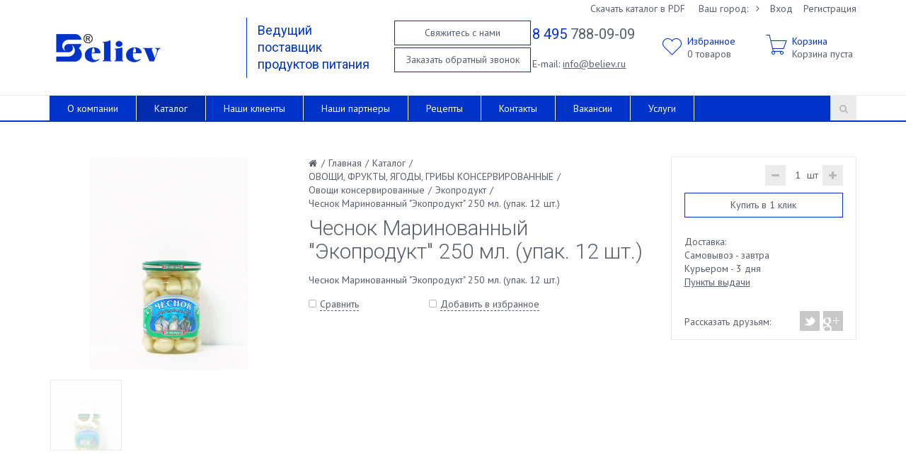

--- FILE ---
content_type: text/html; charset=UTF-8
request_url: http://believ.ru/catalog/ekoprodukt/chesnok_marinovannyy_ekoprodukt_250_ml_upak_12_sht_/
body_size: 15361
content:
<!DOCTYPE html><html><head><title>Чеснок Маринованный &quot;Экопродукт&quot; 250 мл. (упак. 12 шт.)- BELIEV, поставщик продуктов питания</title><meta http-equiv="Content-Type" content="text/html; charset=UTF-8" />
<meta name="robots" content="index, follow" />
<meta name="keywords" content="интернет магазин продуктов оптом, интернет магазин продуктов" />
<meta name="description" content="Интернет магазин продуктов" />
<link href="/bitrix/js/main/core/css/core.min.css?14818172032854" type="text/css"  rel="stylesheet" />
<link href="/bitrix/js/main/core/css/core_popup.min.css?148181720333075" type="text/css"  rel="stylesheet" />
<link href="/bitrix/templates/mshop/styles/style.css?1481817148212413" type="text/css"  data-template-style="true"  rel="stylesheet" />
<link href="/bitrix/templates/mshop/styles/owl.carousel.css?148181714823559" type="text/css"  data-template-style="true"  rel="stylesheet" />
<link href="/bitrix/templates/mshop/styles/jquery.fancybox.css?14818171485676" type="text/css"  data-template-style="true"  rel="stylesheet" />
<link href="/bitrix/templates/mshop/styles/header.css?148181714836556" type="text/css"  data-template-style="true"  rel="stylesheet" />
<link href="/bitrix/templates/mshop/styles/sidebar.css?14818171483897" type="text/css"  data-template-style="true"  rel="stylesheet" />
<link href="/bitrix/templates/mshop/styles/footer.css?14818171482266" type="text/css"  data-template-style="true"  rel="stylesheet" />
<link href="/bitrix/templates/mshop/styles/content.css?1481817148144487" type="text/css"  data-template-style="true"  rel="stylesheet" />
<link href="/bitrix/templates/mshop/styles/mshop.css?148181714825399" type="text/css"  data-template-style="true"  rel="stylesheet" />
<link href="/bitrix/templates/mshop/styles/color.css?14818171488416" type="text/css"  data-template-style="true"  rel="stylesheet" />
<link href="/bitrix/templates/mshop/styles.css?14818171481882" type="text/css"  data-template-style="true"  rel="stylesheet" />
<link href="/bitrix/templates/mshop/template_styles.css?148181714856" type="text/css"  data-template-style="true"  rel="stylesheet" />
<script type="text/javascript">if(!window.BX)window.BX={message:function(mess){if(typeof mess=='object') for(var i in mess) BX.message[i]=mess[i]; return true;}};</script>
<script type="text/javascript">(window.BX||top.BX).message({'JS_CORE_LOADING':'Загрузка...','JS_CORE_NO_DATA':'- Нет данных -','JS_CORE_WINDOW_CLOSE':'Закрыть','JS_CORE_WINDOW_EXPAND':'Развернуть','JS_CORE_WINDOW_NARROW':'Свернуть в окно','JS_CORE_WINDOW_SAVE':'Сохранить','JS_CORE_WINDOW_CANCEL':'Отменить','JS_CORE_WINDOW_CONTINUE':'Продолжить','JS_CORE_H':'ч','JS_CORE_M':'м','JS_CORE_S':'с','JSADM_AI_HIDE_EXTRA':'Скрыть лишние','JSADM_AI_ALL_NOTIF':'Показать все','JSADM_AUTH_REQ':'Требуется авторизация!','JS_CORE_WINDOW_AUTH':'Войти','JS_CORE_IMAGE_FULL':'Полный размер'});</script>
<script type="text/javascript">(window.BX||top.BX).message({'LANGUAGE_ID':'ru','FORMAT_DATE':'DD.MM.YYYY','FORMAT_DATETIME':'DD.MM.YYYY HH:MI:SS','COOKIE_PREFIX':'BITRIX_SM','SERVER_TZ_OFFSET':'10800','SITE_ID':'s1','SITE_DIR':'/','USER_ID':'','SERVER_TIME':'1769797717','USER_TZ_OFFSET':'0','USER_TZ_AUTO':'Y','bitrix_sessid':'5d3c25a281337e9920e604affe384d5d'});</script>


<script type="text/javascript" src="/bitrix/js/redsign.devfunc/script.js?14818172031726"></script>
<script type="text/javascript" src="/bitrix/js/main/core/core.min.js?148181720370997"></script>
<script type="text/javascript" src="/bitrix/js/main/core/core_ajax.min.js?148181720320978"></script>
<script type="text/javascript" src="/bitrix/js/main/core/core_popup.min.js?148181720331170"></script>
<script type="text/javascript">
					(function () {
						"use strict";

						var counter = function ()
						{
							var cookie = (function (name) {
								var parts = ("; " + document.cookie).split("; " + name + "=");
								if (parts.length == 2) {
									try {return JSON.parse(decodeURIComponent(parts.pop().split(";").shift()));}
									catch (e) {}
								}
							})("BITRIX_CONVERSION_CONTEXT_s1");

							if (! cookie || cookie.EXPIRE < BX.message("SERVER_TIME"))
							{
								var request = new XMLHttpRequest();
								request.open("POST", "/bitrix/tools/conversion/ajax_counter.php", true);
								request.setRequestHeader("Content-type", "application/x-www-form-urlencoded");
								request.send(
									"SITE_ID="      + encodeURIComponent(BX.message("SITE_ID")) + "&" +
									"sessid="       + encodeURIComponent(BX.bitrix_sessid())    + "&" +
									"HTTP_REFERER=" + encodeURIComponent(document.referrer)
								);
							}
						};

						if (window.frameRequestStart === true)
							BX.addCustomEvent("onFrameDataReceived", counter);
						else
							BX.ready(counter);
					})();
				</script>
<script>var RSDevFunc_BasketEndWord_end1 = "";var RSDevFunc_BasketEndWord_end2 = "";var RSDevFunc_BasketEndWord_end3 = "";</script>
<link href="/favicon.ico" rel="shortcut icon"  type="image/x-icon" />
<meta http-equiv="X-UA-Compatible" content="IE=edge">
<meta name="viewport" content="width=device-width, initial-scale=1">
<script async type="text/javascript" src="//yastatic.net/share/share.js" charset="UTF-8"></script>
<link href="http://fonts.googleapis.com/css?family=PT+Sans:400,700|Roboto:500,300,400" rel="stylesheet" type="text/css">



<script type="text/javascript" src="/bitrix/templates/mshop/js/jquery-1.11.2.min.js?148181714895931"></script>
<script type="text/javascript" src="/bitrix/templates/mshop/js/bootstrap/bootstrap.min.js?148181714835452"></script>
<script type="text/javascript" src="/bitrix/templates/mshop/js/owl.carousel.min.js?148181714841183"></script>
<script type="text/javascript" src="/bitrix/templates/mshop/js/fancybox/jquery.fancybox.pack.js?148181714823135"></script>
<script type="text/javascript" src="/bitrix/templates/mshop/js/script.js?148181714826607"></script>
<script type="text/javascript" src="/bitrix/templates/mshop/js/basket.js?14818171486161"></script>
<script type="text/javascript" src="/bitrix/templates/mshop/js/offers.js?148181714813916"></script>
<script type="text/javascript" src="/bitrix/templates/mshop/components/bitrix/menu/top_line/script.js?1481817148914"></script>
<script type="text/javascript" src="/bitrix/templates/mshop/components/bitrix/catalog.element/monopoly/script.js?14818171485643"></script>
<script type="text/javascript" src="/bitrix/templates/mshop/js/bootstrap/bootstrap-tabcollapse.js?14818171486318"></script>
<script type="text/javascript" src="/bitrix/templates/mshop/components/bitrix/catalog.bigdata.products/mshop/script.js?14818171483352"></script>
<script type="text/javascript" src="/bitrix/templates/mshop/components/bitrix/forum.topic.reviews/monopoly/script.js?14818171482012"></script>
<script type="text/javascript">var _ba = _ba || []; _ba.push(["aid", "d4b2f4a29e0dbd22c1d3144d47802437"]); _ba.push(["host", "believ.ru"]); _ba.push(["ad[ct][item]", "[base64]"]);_ba.push(["ad[ct][user_id]", function() {return BX.message("USER_ID") ? BX.message("USER_ID") : 0;}]);_ba.push(["ad[ct][recommendation]", function() {var rcmId = "";var cookieValue = BX.getCookie("BITRIX_SM_RCM_PRODUCT_LOG");var productId = 1131;var cItems = [],cItem;if (cookieValue){cItems = cookieValue.split('.');}var i = cItems.length;while (i--){cItem = cItems[i].split('-');if (cItem[0] == productId){rcmId = cItem[1];break;}}return rcmId;}]);_ba.push(["ad[ct][v]", "2"]);(function() {var ba = document.createElement("script"); ba.type = "text/javascript"; ba.async = true;ba.src = (document.location.protocol == "https:" ? "https://" : "http://") + "bitrix.info/ba.js";var s = document.getElementsByTagName("script")[0];s.parentNode.insertBefore(ba, s);})();</script>


<script type="text/javascript">
	// some JS params
	var SITE_ID = 's1',
		SITE_DIR = '/',
		SITE_TEMPLATE_PATH = '/bitrix/templates/mshop',
		BX_COOKIE_PREFIX = 'BITRIX_SM_',
		RSMONOPOLY_COUNT_COMPARE = 0,
		RSMONOPOLY_COUNT_FAVORITE = 0,
		RSMONOPOLY_COUNT_BASKET = 0,
        RSMONOPOLY_PRODUCTS = {},
        RSMONOPOLY_OFFERS = {},
        RSMONOPOLY_FAVORITE = {},
        RSMONOPOLY_COMPARE = {},
        RSMONOPOLY_INBASKET = {},
        RSMONOPOLY_STOCK = {};
	// messages
	BX.message({
		"RSMONOPOLY_JS_REQUIRED_FIELD":"Поле обязательно для заполнения"
	});
</script></head>
<body class="">
	
	<div id="panel"></div>

	
	<div class="wrapper">
		<div class="container">
			<div class="row topline">
				<div class="col-xs-12">
					<div class="row">
    <div class="col col-xs-4 col-md-5 col-lg-6">
    </div>
    <div class="col col-xs-8 col-md-7 col-lg-6 text-right loadpdf">
        <a class="hidden-xs hidden-sm" href="/file.pdf">Скачать каталог в PDF</a>
<span class="locationinhead hidden-xs"><form action="/catalog/ekoprodukt/chesnok_marinovannyy_ekoprodukt_250_ml_upak_12_sht_/" method="POST" id="locationinhead"><!--'start_frame_cache_locationinhead'--><input type="hidden" name="sessid" id="sessid" value="5d3c25a281337e9920e604affe384d5d" /><span class="dropdown"><input type="hidden" name="RSLOC_AUTO_DETECT" value="Y" /><input type="hidden" name="PARAMS_HASH" value="" /><input type="radio" name="RSLOC_CITY_ID" value="" id="rsloc_" checked="checked" /><span>Ваш город: </span><a class="dropdown-toggle" id="ddLocationMenu" data-toggle="dropdown" href="/cities/"><span></span><i class="fa"></i></a><ul class="dropdown-menu list-unstyled" aria-labelledby="ddLocationMenu"><li><a href="#" onclick="document.getElementById('rsloc_2864').checked='checked'; document.getElementById('locationinhead').submit(); return false;"><label for="rsloc_2864">Абаза</label><input type="radio" name="RSLOC_CITY_ID" value="2864" id="rsloc_2864" /></a></li><li><a href="#" onclick="document.getElementById('rsloc_2845').checked='checked'; document.getElementById('locationinhead').submit(); return false;"><label for="rsloc_2845">Абакан</label><input type="radio" name="RSLOC_CITY_ID" value="2845" id="rsloc_2845" /></a></li><li><a href="#" onclick="document.getElementById('rsloc_2002').checked='checked'; document.getElementById('locationinhead').submit(); return false;"><label for="rsloc_2002">Абдулино</label><input type="radio" name="RSLOC_CITY_ID" value="2002" id="rsloc_2002" /></a></li><li><a href="#" onclick="document.getElementById('rsloc_1102').checked='checked'; document.getElementById('locationinhead').submit(); return false;"><label for="rsloc_1102">Абинск</label><input type="radio" name="RSLOC_CITY_ID" value="1102" id="rsloc_1102" /></a></li><li><a href="#" onclick="document.getElementById('rsloc_2009').checked='checked'; document.getElementById('locationinhead').submit(); return false;"><label for="rsloc_2009">Агидель</label><input type="radio" name="RSLOC_CITY_ID" value="2009" id="rsloc_2009" /></a></li><li><a class="fancyajax fancybox.ajax big" href="/cities/" title="Ваш город">Все города</a></li></ul></span><!--'end_frame_cache_locationinhead'--></form></span><span class="authinhead dropdown" id="authinhead"><!--'start_frame_cache_authinhead'--><a href="/auth/">Вход</a><a href="/auth/?register=yes">Регистрация</a><!--'end_frame_cache_authinhead'--></span>    </div>
</div>				</div>
			</div>
		</div>

<!-- Header v1 -->    
<!-- header.no-border - стиль без бордеров -->
<!-- header.color - стиль с заливкой -->

<header class="style4 color">
    <!-- Navbar -->
    <div class="navbar navbar-default mega-menu" role="navigation">
        <div class="container">
            <!-- Brand and toggle get grouped for better mobile display -->
            <div class="navbar-header">
                <div class="row">
                    <div class="col col-xs-12 col-sm-6 col-md-3">
                        <div class="box logo"><div class="in"><a href="/" >
  <div class="##m">
    <div class="#p m1">
      <div></div>
    </div>
  
    <div class="p m2">
      <div></div>
    </div>
  </div>
 <img src="/bitrix/templates/mshop/img/logo.png"  /></a></div></div>
                    </div>
                    <div class="col col-md-5 col-lg-6 hidden-xs hidden-sm">
                        <div class="row">
                            <div class="col col-md-6 col-lg-4 vertical_blue_line">
                                <div class="box slogan roboto">
                                    <div class="in">
                                        <span class="roboto aprimary">Ведущий поставщик продуктов питания</span>                                    </div>
                                </div>
                            </div>
                            <div class="col col-lg-4 visible-lg">
                                <div class="box buttons">
                                    <div class="in">
                                        <a class="fancyajax fancybox.ajax btn btn-default btn-group-lg" href="/forms/recall/" title="Свяжитесь с нами">Свяжитесь с нами</a>
<a class="fancyajax fancybox.ajax btn btn-default btn-group-lg" href="/forms/coll_my/" title="Заказать обратный звонок">Заказать обратный звонок</a>                                    </div>
                                </div>
                            </div>
                            <div class="col col-md-6 col-lg-4">
                                <div class="box contacts">
                                    <div class="in">
                                        
<div class="phone"><a href="tel:88000000000" ><span>8 495</span> 788-09-09</a></div>
 
<div> 
  <br />
 </div>
 
<div>E-mail: <a href="mailto:info@believ.ru" >info@believ.ru</a></div>
                                    </div>
                                </div>
                            </div>
                        </div>
                    </div>
                    <div class="col col-xs-12 col-sm-6 col-md-4 col-lg-3 favandbasket">
                        <div class="row">
                            <div class="col col-sm-5 col-md-6 col-lg-6 nocol">
                                <div class="box">
                                    <div class="in">
<a id="inheadfavorite" class="favoriteinhead" href="/personal/favorite/"><!--'start_frame_cache_inheadfavorite'--><div class="aprimary hidden-xs">Избранное</div><div id="favorinfo" class="descr"><span class="js-favorinfo_count">0</span><span class="hidden-xs"> товаров</span></div><!--'end_frame_cache_inheadfavorite'--></a>                                    </div>
                                </div>
                            </div>
                            <div class="col col-sm-5 col-md-6 col-lg-6 nocol">
                                <div class="box">
                                    <div class="in">
<div class = "dropdown-basketinhead js-basketline"><a class="basketinhead"  href="/personal/cart" id="ddbasketinhead" data-toggle="dropdown" aria-expanded="false"><div class="aprimary hidden-xs">Корзина</div><div id="basketinfo" class="descr"><!--'start_frame_cache_basketinfo'--><span class="hidden-xs">Корзина пуста</span><span class="visible-xs">0</span><!--'end_frame_cache_basketinfo'--></div></a><div class="dropdown-smallbasket" aria-labelledby="ddbasketinhead"><div class = "section items"><p></p><p>В вашей корзине ещё нет товаров.</p></div><div class="section text-right"><a class="gotoorder" href="/personal/cart">Перейти в корзину</a> </div></div></div>                                    </div>
                                </div>
                            </div>
                            <div class="col col-sm-2 visible-xs visible-sm nocol" style="float: right">
                                <a class="search-link hovercolor" href="/search/"></a>
                            </div>
                        </div>
						
                    </div>
                </div>
                <div class="row visible-xs visible-sm">
                    <div class="col col-md-12 destroypadding">
                        <button type="button" class="navbar-toggle" data-toggle="collapse" data-target=".navbar-responsive-collapse">
                            <span class="full-width-menu">Каталог</span>
                            <span class="icon-toggle">
                                <span class="icon-bar"></span>
                                <span class="icon-bar"></span>
                                <span class="icon-bar"></span>
                            </span>    
                        </button>
                    </div>
                </div>
            </div>
        </div>

        <div class="clearfix"></div>

        <!-- Collect the nav links, forms, and other content for toggling -->
        <div class="collapse navbar-collapse navbar-responsive-collapse">
            <div class="container">

<ul class="nav navbar-nav list-unstyled main-menu-nav" style="overflow: hidden;"><li class="dropdown other invisible"><a href="#">...</a><ul class="dropdown-menu list-unstyled dropdown-menu-right"></ul></li><li class="dropdown lvl1 " id="element0"><a href="/about/" class="dropdown-toggle" data-toggle="dropdown">О компании</a><li class="dropdown lvl1 active" id="element1"><a href="/catalog/" class="dropdown-toggle" data-toggle="dropdown">Каталог<span class="hidden-md hidden-lg"><i></i></span></a><ul class="dropdown-menu list-unstyled"><li class="dropdown-submenu "><a href="/catalog/bakaleya_0100/">БАКАЛЕЯ 0100.<span class="hidden-md hidden-lg"><i></i></span></a><ul class="dropdown-menu list-unstyled"><li class=""><a href="/catalog/krakhmal_razrykhlitel_soda_zhelatin_0101/">Крахмал,разрыхлитель,сода,желатин 0101.</a><li class="dropdown-submenu "><a href="/catalog/krupy/">КРУПЫ<span class="hidden-md hidden-lg"><i></i></span></a><ul class="dropdown-menu list-unstyled"><li class=""><a href="/catalog/gorokh/">Горох</a><li class=""><a href="/catalog/grechka/">Гречка</a><li class=""><a href="/catalog/manka/">Манка</a><li class=""><a href="/catalog/ris/">Рис</a><li class=""><a href="/catalog/perlovka/">Перловка</a><li class=""><a href="/catalog/fasol_/">Фасоль </a></li></ul><li class="dropdown-submenu "><a href="/catalog/makaronnye_izdeliya/">МАКАРОННЫЕ ИЗДЕЛИЯ<span class="hidden-md hidden-lg"><i></i></span></a><ul class="dropdown-menu list-unstyled"><li class=""><a href="/catalog/s_yaytsom/">С яйцом</a><li class=""><a href="/catalog/lori_puglia/">Lori Puglia</a></li></ul><li class="dropdown-submenu "><a href="/catalog/uksusy_topingi/">УКСУСЫ,ТОПИНГИ<span class="hidden-md hidden-lg"><i></i></span></a><ul class="dropdown-menu list-unstyled"><li class=""><a href="/catalog/uksusy/">Уксусы</a><li class=""><a href="/catalog/topingi/">Топинги</a></li></ul><li class="dropdown-submenu "><a href="/catalog/muka/">МУКА<span class="hidden-md hidden-lg"><i></i></span></a><ul class="dropdown-menu list-unstyled"><li class=""><a href="/catalog/myagkie_sorta/">Мягкие сорта</a><li class=""><a href="/catalog/tvyerdye_sorta/">Твёрдые сорта</a><li class=""><a href="/catalog/khlebopekarnaya/">Хлебопекарная</a></li></ul><li class="dropdown-submenu "><a href="/catalog/sakhar/">САХАР<span class="hidden-md hidden-lg"><i></i></span></a><ul class="dropdown-menu list-unstyled"><li class=""><a href="/catalog/sakhar_1/">Сахар</a></li></ul><li class=""><a href="/catalog/sol/">СОЛЬ</a><li class="dropdown-submenu "><a href="/catalog/sousy_mayonezy_ketchupy/">СОУСЫ,МАЙОНЕЗЫ,КЕТЧУПЫ<span class="hidden-md hidden-lg"><i></i></span></a><ul class="dropdown-menu list-unstyled"><li class=""><a href="/catalog/ketchup/">Кетчуп</a><li class=""><a href="/catalog/mayonez/">Майонез</a><li class="dropdown-submenu "><a href="/catalog/sousy/">Соусы<span class="hidden-md hidden-lg"><i></i></span></a><ul class="dropdown-menu list-unstyled"><li class=""><a href="/catalog/sousy_mutti/">&quot;СОУСЫ МУТТИ&quot;</a></li></ul></li></ul><li class="dropdown-submenu "><a href="/catalog/spetsii/">СПЕЦИИ<span class="hidden-md hidden-lg"><i></i></span></a><ul class="dropdown-menu list-unstyled"><li class="dropdown-submenu "><a href="/catalog/spetsii_spays_ekspert/">Специи Спайс Эксперт<span class="hidden-md hidden-lg"><i></i></span></a><ul class="dropdown-menu list-unstyled"><li class="dropdown-submenu "><a href="/catalog/prochie_spetsii/">Прочие специи<span class="hidden-md hidden-lg"><i></i></span></a><ul class="dropdown-menu list-unstyled"><li class=""><a href="/catalog/prochie_spetsii_1/">Прочие специи</a></li></ul></li></ul><li class=""><a href="/catalog/spetsii_yunilever/">Специи Юнилевер</a><li class=""><a href="/catalog/spetsii_prompostavka_m/">Специи Промпоставка-М</a></li></ul><li class="dropdown-submenu "><a href="/catalog/chay_kofe_kakao/">ЧАЙ, КОФЕ, КАКАО<span class="hidden-md hidden-lg"><i></i></span></a><ul class="dropdown-menu list-unstyled"><li class=""><a href="/catalog/kofe/">кофе</a><li class=""><a href="/catalog/chay/">чай</a></li></ul></li></ul><li class="dropdown-submenu active"><a href="/catalog/ovoshchi_frukty_yagody_griby_konservirovannye/">ОВОЩИ, ФРУКТЫ, ЯГОДЫ, ГРИБЫ КОНСЕРВИРОВАННЫЕ<span class="hidden-md hidden-lg"><i></i></span></a><ul class="dropdown-menu list-unstyled"><li class=""><a href="/catalog/griby_konservirovannye/">Грибы консервированные</a><li class="dropdown-submenu active"><a href="/catalog/ovoshchi_konservirovannye/">Овощи консервированные<span class="hidden-md hidden-lg"><i></i></span></a><ul class="dropdown-menu list-unstyled"><li class=""><a href="/catalog/konservatsiya_delkoff_ovoshchi_/">Консервация &quot;Делькофф&quot; овощи </a><li class=""><a href="/catalog/chefgourmet/">Chefgourmet</a><li class=""><a href="/catalog/bondyuel/">Бондюэль</a><li class=""><a href="/catalog/italcarciofi/">ItalCarciofi</a><li class=""><a href="/catalog/i_p_o_s_e_a/">И.П.О.С.Е.А.</a><li class=""><a href="/catalog/nova/">Nova</a><li class=""><a href="/catalog/komaro/">Комаро</a><li class=""><a href="/catalog/konservatsiya_mutti/">Консервация Мутти</a><li class=""><a href="/catalog/melen/">Меленъ</a><li class="dropdown-submenu active"><a href="/catalog/ekoprodukt/">Экопродукт<span class="hidden-md hidden-lg"><i></i></span></a><ul class="dropdown-menu list-unstyled"><li class=""><a href="/catalog/ekoprodukt_1/">Экопродукт</a></li></ul><li class=""><a href="/catalog/olivabella/">Olivabella</a><li class=""><a href="/catalog/san_markos/">Сан Маркос</a><li class=""><a href="/catalog/dora/">Dora</a><li class=""><a href="/catalog/il_pizzaiolo/">IL Pizzaiolo</a></li></ul><li class="dropdown-submenu "><a href="/catalog/fruktovaya_konservatsiya/">Фруктовая консервация<span class="hidden-md hidden-lg"><i></i></span></a><ul class="dropdown-menu list-unstyled"><li class=""><a href="/catalog/konservatsiya_delkoff_frukty/">Консервация &quot;Делькофф&quot; фрукты</a></li></ul><li class="dropdown-submenu "><a href="/catalog/yagodnaya_konservatsiya/">Ягодная консервация<span class="hidden-md hidden-lg"><i></i></span></a><ul class="dropdown-menu list-unstyled"><li class=""><a href="/catalog/ratibor/">Ратибор</a></li></ul><li class=""><a href="/catalog/ovoshchi_konservirovannye_1/">Овощи консервированные</a></li></ul><li class="dropdown-submenu "><a href="/catalog/konditerskie_izdeliya/">КОНДИТЕРСКИЕ ИЗДЕЛИЯ<span class="hidden-md hidden-lg"><i></i></span></a><ul class="dropdown-menu list-unstyled"><li class=""><a href="/catalog/pechene_1/">Печенье</a><li class=""><a href="/catalog/med/">Мед</a><li class=""><a href="/catalog/zamorozhennye_torty_pirozhnye_1/">Замороженные торты, пирожные</a></li></ul><li class="dropdown-submenu "><a href="/catalog/molochnye_produkty/">МОЛОЧНЫЕ ПРОДУКТЫ<span class="hidden-md hidden-lg"><i></i></span></a><ul class="dropdown-menu list-unstyled"><li class=""><a href="/catalog/syry/">Сыры</a><li class=""><a href="/catalog/maslo_slivochnoe/">Масло сливочное</a><li class=""><a href="/catalog/moloko/">Молоко</a><li class=""><a href="/catalog/slivki/">Сливки</a></li></ul><li class="dropdown-submenu "><a href="/catalog/myaso_i_myasnaya_gastronomiya/">МЯСО И МЯСНАЯ ГАСТРОНОМИЯ<span class="hidden-md hidden-lg"><i></i></span></a><ul class="dropdown-menu list-unstyled"><li class="dropdown-submenu "><a href="/catalog/delikatesy_iz_ptitsy/">Деликатесы из птицы<span class="hidden-md hidden-lg"><i></i></span></a><ul class="dropdown-menu list-unstyled"><li class=""><a href="/catalog/utka/">Утка</a></li></ul><li class="dropdown-submenu "><a href="/catalog/myasnye_delikatesy/">Мясные деликатесы<span class="hidden-md hidden-lg"><i></i></span></a><ul class="dropdown-menu list-unstyled"><li class=""><a href="/catalog/svinina/">Свинина</a><li class=""><a href="/catalog/simonini/">Симонини</a><li class=""><a href="/catalog/felineze/">Фелинезе</a><li class=""><a href="/catalog/govyadina_1/">Говядина</a></li></ul><li class="dropdown-submenu "><a href="/catalog/myasnye_polufabrikaty/">Мясные полуфабрикаты<span class="hidden-md hidden-lg"><i></i></span></a><ul class="dropdown-menu list-unstyled"><li class=""><a href="/catalog/zmk/">ЗМК</a><li class=""><a href="/catalog/mikoyan/">микоян</a><li class=""><a href="/catalog/svinina_1/">Свинина</a></li></ul><li class="dropdown-submenu "><a href="/catalog/myaso_zamorozhennoe/">Мясо Замороженное<span class="hidden-md hidden-lg"><i></i></span></a><ul class="dropdown-menu list-unstyled"><li class=""><a href="/catalog/govyadina/">Говядина</a><li class=""><a href="/catalog/svinina_2/">Свинина</a></li></ul><li class="dropdown-submenu "><a href="/catalog/ptitsa_zamorozhennaya/">Птица замороженная<span class="hidden-md hidden-lg"><i></i></span></a><ul class="dropdown-menu list-unstyled"><li class=""><a href="/catalog/kuritsa/">Курица</a></li></ul></li></ul><li class="dropdown-submenu "><a href="/catalog/fsin/">ФСИН<span class="hidden-md hidden-lg"><i></i></span></a><ul class="dropdown-menu list-unstyled"><li class=""><a href="/catalog/torty_sladosti_1/">Торты, Сладости</a><li class=""><a href="/catalog/zamorozhennye_torty_pirozhnye/">Замороженные торты,пирожные</a><li class=""><a href="/catalog/konfety/">Конфеты</a><li class=""><a href="/catalog/shokolad/">Шоколад</a><li class=""><a href="/catalog/frukty_ovoshchi_svezhie/">Фрукты овощи свежие</a><li class=""><a href="/catalog/produkty_pitaniya_zamorozhennye/">Продукты питания (замороженные)</a><li class=""><a href="/catalog/voda_soki/">Вода/Соки</a><li class=""><a href="/catalog/gotovye_obedy_pervye_blyuda_vtorye_blyuda/">Готовые обеды/первые блюда/вторые блюда</a><li class=""><a href="/catalog/zhevatelnaya_rezinka/">Жевательная резинка</a><li class=""><a href="/catalog/kants_tovary/">Канц товары</a><li class=""><a href="/catalog/kolbasnye_izdeliya/">Колбасные изделия</a><li class=""><a href="/catalog/konservirovannye_produkty/">Консервированные продукты</a><li class=""><a href="/catalog/kofe_1/">Кофе</a><li class=""><a href="/catalog/myasnye_polufabrikaty_konservy/">Мясные полуфабрикаты/Консервы</a><li class=""><a href="/catalog/sigarety/">СИГАРЕТЫ</a><li class=""><a href="/catalog/myasnye_polufobrikaty/">Мясные полуфобрикаты</a><li class=""><a href="/catalog/nizhnee_bele/">Нижнее белье</a><li class=""><a href="/catalog/postelnoe_bele_polotentsa/">Постельное белье/Полотенца</a><li class=""><a href="/catalog/rollton/">Роллтон</a><li class=""><a href="/catalog/sousy_1/">Соусы</a><li class=""><a href="/catalog/chipsy_oreshki_sukhariki/">Чипсы/Орешки/Сухарики</a><li class=""><a href="/catalog/spetsii_1/">Специи</a><li class=""><a href="/catalog/syry_1/">Сыры</a><li class=""><a href="/catalog/fruktovye_konservy/">Фруктовые консервы</a><li class=""><a href="/catalog/khoz_tovary/">Хоз товары</a></li></ul><li class="dropdown-submenu "><a href="/catalog/ovoshchi_yagody_frukty_griby_zamorozhennye/">ОВОЩИ,ЯГОДЫ,ФРУКТЫ, ГРИБЫ ЗАМОРОЖЕННЫЕ<span class="hidden-md hidden-lg"><i></i></span></a><ul class="dropdown-menu list-unstyled"><li class=""><a href="/catalog/kartofel_kartofel_fri_i_appetayzery/">Картофель,картофель фри  и  аппетайзеры</a><li class=""><a href="/catalog/ovoshchi_zamorozhennye/">Овощи замороженные</a><li class=""><a href="/catalog/fruktovoe_pyure/">Фруктовое  пюре</a><li class=""><a href="/catalog/yagody_zamorozhennye/">Ягоды замороженные</a><li class=""><a href="/catalog/griby_zamorozhennye/">Грибы замороженные</a><li class=""><a href="/catalog/pyure_zamorozhennoe/">Пюре замороженное</a></li></ul><li class="dropdown-submenu "><a href="/catalog/rastitelnye_masla/">РАСТИТЕЛЬНЫЕ МАСЛА<span class="hidden-md hidden-lg"><i></i></span></a><ul class="dropdown-menu list-unstyled"><li class=""><a href="/catalog/podsolnechnye_masla/">Подсолнечные масла</a><li class=""><a href="/catalog/olivkovye_masla/">Оливковые масла</a><li class=""><a href="/catalog/masla_iz_orekhov_i_semyan/">Масла из орехов и семян</a><li class=""><a href="/catalog/rastitelnye_zhiry/">растительные жиры</a></li></ul><li class="dropdown-submenu "><a href="/catalog/produkty_aziatskoy_kukhni/">ПРОДУКТЫ  АЗИАТСКОЙ  КУХНИ<span class="hidden-md hidden-lg"><i></i></span></a><ul class="dropdown-menu list-unstyled"><li class=""><a href="/catalog/kitayka/">КИТАЙКА</a><li class=""><a href="/catalog/yaponka/">ЯПОНКА</a></li></ul><li class="dropdown-submenu "><a href="/catalog/ryba_i_moreprodukty/">РЫБА И МОРЕПРОДУКТЫ<span class="hidden-md hidden-lg"><i></i></span></a><ul class="dropdown-menu list-unstyled"><li class=""><a href="/catalog/moreprodukty_zamorozhennye/">Морепродукты замороженные</a><li class=""><a href="/catalog/ryba_zamorozhennaya/">Рыба замороженная</a><li class="dropdown-submenu "><a href="/catalog/rybnaya_konservatsiya/">Рыбная консервация<span class="hidden-md hidden-lg"><i></i></span></a><ul class="dropdown-menu list-unstyled"><li class=""><a href="/catalog/vkusnye_konservy/">Вкусные консервы</a></li></ul><li class=""><a href="/catalog/rybnye_delikatesy/">Рыбные деликатесы</a></li></ul><li class="dropdown-submenu "><a href="/catalog/soki_siropy/">СОКИ, СИРОПЫ<span class="hidden-md hidden-lg"><i></i></span></a><ul class="dropdown-menu list-unstyled"><li class=""><a href="/catalog/siropy/">Сиропы</a><li class=""><a href="/catalog/soki/">Соки</a></li></ul><li class="dropdown-submenu "><a href="/catalog/khleb_khlebobulochnye_izdeliya/">ХЛЕБ, ХЛЕБОБУЛОЧНЫЕ ИЗДЕЛИЯ<span class="hidden-md hidden-lg"><i></i></span></a><ul class="dropdown-menu list-unstyled"><li class=""><a href="/catalog/khleb/">Хлеб</a><li class=""><a href="/catalog/khlebobulochnye_izdeliya/">Хлебобулочные изделия</a></li></ul><li class="dropdown-submenu "><a href="/catalog/soputstvuyushchie_tovary/">СОПУТСТВУЮЩИЕ ТОВАРЫ<span class="hidden-md hidden-lg"><i></i></span></a><ul class="dropdown-menu list-unstyled"><li class=""><a href="/catalog/nepishchevye_tovary_dlya_dominos/">Непищевые товары для Dominos</a></li></ul></li></ul><li class="dropdown lvl1 " id="element142"><a href="/nashi-klienti/" class="dropdown-toggle" data-toggle="dropdown">Наши клиенты</a><li class="dropdown lvl1 " id="element143"><a href="/nashi-partnery/" class="dropdown-toggle" data-toggle="dropdown">Наши партнеры</a><li class="dropdown lvl1 " id="element144"><a href="/retsepty/" class="dropdown-toggle" data-toggle="dropdown">Рецепты</a><li class="dropdown lvl1 " id="element145"><a href="/contacts/" class="dropdown-toggle" data-toggle="dropdown">Контакты</a><li class="dropdown lvl1 " id="element146"><a href="/vkansii/" class="dropdown-toggle" data-toggle="dropdown">Вакансии</a><li class="dropdown lvl1 " id="element147"><a href="/uslugi.php" class="dropdown-toggle" data-toggle="dropdown">Услуги</a></ul>
<!-- Search Block -->
<!-- Search Block --><ul class="nav navbar-nav navbar-border-bottom navbar-right list-unstyled hidden-xs hidden-sm"><li><i class="search fa search-btn lupa"></i><div class="search-open"><form action="/search/"><div class="input-group animated fadeInDown"><input type="text" name="q" class="form-control" placeholder="Поиск"><span class="input-group-btn"><button class="btn btn-primary" name="s" type="submit">Искать</button></span></div></form></div></li></ul><!-- End Search Block --><!-- End Search Block -->

            </div><!--/end container-->
        </div><!--/navbar-collapse-->
    </div>            
    <!-- End Navbar -->
</header>
<!-- End Header v1-->    
<!-- container --><div class="container">

<div class="row  notmain">
<div class="col col-md-9 col-md-push-3 maincontent">
<div class="js-brcrtitle">
<ul id="breadcrumbs" class="list-unstyled clearfix" itemscope itemtype="http://schema.org/BreadcrumbList"><li class="main" itemscope itemprop="itemListElement" itemtype="http://schema.org/ListItem"><a itemprop="item" href="/"><i title="" itemprop="name"></i></a></li><li><span>/</span></li><li itemscope itemprop="itemListElement" itemtype="http://schema.org/ListItem"><a itemprop="item" href="/" title="Главная"><span itemprop="name">Главная</span></a></li><li> / </li><li itemscope itemprop="itemListElement" itemtype="http://schema.org/ListItem"><a itemprop="item" href="/catalog/" title="Каталог"><span itemprop="name">Каталог</span></a></li><li> / </li><li itemscope itemprop="itemListElement" itemtype="http://schema.org/ListItem"><a itemprop="item" href="/catalog/ovoshchi_frukty_yagody_griby_konservirovannye/" title="ОВОЩИ, ФРУКТЫ, ЯГОДЫ, ГРИБЫ КОНСЕРВИРОВАННЫЕ"><span itemprop="name">ОВОЩИ, ФРУКТЫ, ЯГОДЫ, ГРИБЫ КОНСЕРВИРОВАННЫЕ</span></a></li><li> / </li><li itemscope itemprop="itemListElement" itemtype="http://schema.org/ListItem"><a itemprop="item" href="/catalog/ovoshchi_konservirovannye/" title="Овощи консервированные"><span itemprop="name">Овощи консервированные</span></a></li><li> / </li><li itemscope itemprop="itemListElement" itemtype="http://schema.org/ListItem"><a itemprop="item" href="/catalog/ekoprodukt/" title="Экопродукт"><span itemprop="name">Экопродукт</span></a></li><li> / </li><li itemscope itemprop="itemListElement" itemtype="http://schema.org/ListItem"><span itemprop="name">Чеснок Маринованный &quot;Экопродукт&quot; 250 мл. (упак. 12 шт.)</span></li></ul></div>
<div class="js-ttl">
<div class="page-header"><h1>Чеснок Маринованный &quot;Экопродукт&quot; 250 мл. (упак. 12 шт.)</h1></div>
</div>
<div class="sidebar-menu visible-xs visible-sm">
                </div>
<div class="row"><div class="js-detail js-element js-elementid1131 col col-md-12 " data-elementid="1131" data-detailpageurl="/catalog/ekoprodukt/chesnok_marinovannyy_ekoprodukt_250_ml_upak_12_sht_/" data-elementname="Чеснок Маринованный &quot;Экопродукт&quot; 250 мл. (упак. 12 шт.)" data-curerntofferid="1131" ><div class="row"><div class="col col-md-9"><div class="row"><div class="col col-md-5"><div class="row"><div class="col col-md-12 pic"><div class="da2_icon hidden-xs">Товар<br />дня</div><div class="qb_icon hidden-xs">Успей<br />купить</div><div class="product-icons ri visible-xs"><div class="product-icons_icon favorite-icon favorite" data-elementid = "1131" data-detailpageurl="/catalog/ekoprodukt/chesnok_marinovannyy_ekoprodukt_250_ml_upak_12_sht_/"></div><div class="product-icons_icon compare-icon js-compare"></div></div><div class="js-general_images"><div class="
													changeFromSlider 
													fancybox.ajax
													fancyajax
													"  
												href="/catalog/ekoprodukt/chesnok_marinovannyy_ekoprodukt_250_ml_upak_12_sht_/?OFFER_ID=1131" title="Чеснок Маринованный &quot;Экопродукт&quot; 250 мл. (упак. 12 шт.)"><img src="/upload/iblock/d78/d78c194fca79edb99e8af9d6e9e9af47.jpg" alt="Чеснок Маринованный &quot;Экопродукт&quot; 250 мл. (упак. 12 шт.)" title="Чеснок Маринованный &quot;Экопродукт&quot; 250 мл. (упак. 12 шт.)" data-index="1286902"></div></div></div><div class="col col-md-12 hidden-xs"><div class="thumbs" ><div class="owlslider images js-images owl" data-margin="15" data-responsive='{"0":{"items": "2"},"768":{"items": "3"}}'><div class="changeimage scrollitem pic1286902 checked thumb "><a href="/upload/iblock/d78/d78c194fca79edb99e8af9d6e9e9af47.jpg" data-index="1286902" style="background-image: url('/upload/resize_cache/iblock/d78/120_120_140cd750bba9870f18aada2478b24840a/d78c194fca79edb99e8af9d6e9e9af47.jpg');"><div class="overlay"></div><i class="fa"></i></a></div></div></div></div></div></div><div class="col col-md-7"><div class="row element-detail-header"><div class="col col-md-12 brcrtitle"><div class="brcr"></div><div class="row"><div class="col col-md-12 text-right"><span style="display:none;">Код товара: <span class="js-article"></span></span></div></div><div class="ttl"></div></div><div class="col col-md-12 previewtext hidden-xs hidden-sm">Чеснок Маринованный &quot;Экопродукт&quot; 250 мл. &#40;упак. 12 шт.&#41;</div><div class="col col-md-4 compare hidden-xs"><a class="js-compare link" href="/catalog/ekoprodukt/chesnok_marinovannyy_ekoprodukt_250_ml_upak_12_sht_/?action=ADD_TO_COMPARE_LIST&amp;id=1131"><span>Сравнить</span><span class="count"></span></a></div><div class="col col-md-8 hidden-xs"><a class="favorite link" data-elementid = "1131" data-detailpageurl="/catalog/ekoprodukt/chesnok_marinovannyy_ekoprodukt_250_ml_upak_12_sht_/" href = "/catalog/ekoprodukt/chesnok_marinovannyy_ekoprodukt_250_ml_upak_12_sht_/?action=UPDATE_FAVORITE&element_id=1131"><span>Добавить в избранное</span></a></div></div></div></div></div><div class="visible-xs visible-sm"><p></p></div><div class="col col-md-3"><div class="buyblock"><div class="row"><div class="col col-md-12 buybtn"><form class="add2basketform js-buyform cantbuy usequantity" name="add2basketform"><input type="hidden" name="action" value="ADD2BASKET"><input type="hidden" name="id" class="js-add2basketpid" value="1131"><div class="row storesandquantity"><div class="col col-xs-5 col-md-12 col-lg-5 detailstores"></div><div class="col col-xs-7 col-md-12 col-lg-7 text-right"><span class="quantity"><a class="minus js-minus"><i class="fa"></i></a><input type="text" class="js-quantity text-center" name="quantity" value="1" data-ratio="1"><span class="js-measurename">шт</span><a class="plus js-plus"><i class="fa"></i></a></span></div></div><noindex><button type="submit" rel="nofollow" class="btn btn-primary submit js-add2basketlink" value="">В корзину</button><a class="btn btn-primary inbasket" href="/personal/cart/">В корзине</a></noindex></form><a class="fancyajax fancybox.ajax btn btn-default buy1click" href="/forms/buy1click/?name=%D0%A7%D0%B5%D1%81%D0%BD%D0%BE%D0%BA+%D0%9C%D0%B0%D1%80%D0%B8%D0%BD%D0%BE%D0%B2%D0%B0%D0%BD%D0%BD%D1%8B%D0%B9+%26quot%3B%D0%AD%D0%BA%D0%BE%D0%BF%D1%80%D0%BE%D0%B4%D1%83%D0%BA%D1%82%26quot%3B+250+%D0%BC%D0%BB.+%28%D1%83%D0%BF%D0%B0%D0%BA.+12+%D1%88%D1%82.%29" data-insertdata='{"RS_EXT_FIELD_0":"[1131] Чеснок Маринованный &quot;Экопродукт&quot; 250 мл. (упак. 12 шт.)"}' title="Купить в 1 клик" >Купить в 1 клик</a></div><div class="col col-md-12 delivery">Доставка:<br>
Самовывоз - завтра<br>
Курьером - 3 дня<br>
<a href="/contacts/nashi-magaziny/">Пункты выдачи</a></div><div class="col col-md-12 yashare"><span>Рассказать друзьям:</span><div class="yashare-auto-init" data-yashareL10n="ru" data-yashareType="none" data-yashareQuickServices="facebook,twitter,gplus"></div></div></div></div></div></div>

	</div>
</div>

<div class="row">
	<div class = "col col-md-12">
		<div class="row part2 js-detail"><div class="col col-md-12"><a name="tabs"></a><div class="tabs"><ul class="nav nav-tabs" id="detail-tabs"></ul><div class="tab-content"></div></div></div></div></div></div><script>
if($('.js-brcrtitle').length>0 && $('.js-detail').find('.brcrtitle').length>0) {
	$('.js-detail').find('.brcrtitle').find('.brcr').html( $('.js-brcrtitle').html() );
	$('.js-detail').find('.brcrtitle').find('.ttl').html( $('.js-ttl').html() );
	$('html').addClass('detailprodpage');
    RSMONOPOLY_PRODUCTS['1131'] = {'IMAGES':[{'DATA':{'OFFER_KEY':'0','OFFER_ID':'0'},'PIC':{'ID':'1286902','TIMESTAMP_X':'20.03.2019 23:03:36','MODULE_ID':'iblock','HEIGHT':'1000','WIDTH':'750','FILE_SIZE':'272841','CONTENT_TYPE':'image/jpeg','SUBDIR':'iblock/d78','FILE_NAME':'d78c194fca79edb99e8af9d6e9e9af47.jpg','ORIGINAL_NAME':'a2171983-442c-11e6-80cd-0cc47a56fdb9_50adef2e-4f3f-11e6-80d9-0050568b335a.jpg','DESCRIPTION':'DSCN0804','HANDLER_ID':'','EXTERNAL_ID':'3e67829a6bb61a8f292c349550dc0bb9','~src':false,'SRC':'/upload/iblock/d78/d78c194fca79edb99e8af9d6e9e9af47.jpg','UNSAFE_SRC':'/upload/iblock/d78/d78c194fca79edb99e8af9d6e9e9af47.jpg','ALT':'Чеснок Маринованный &quot;Экопродукт&quot; 250 мл. (упак. 12 шт.)','TITLE':'Чеснок Маринованный &quot;Экопродукт&quot; 250 мл. (упак. 12 шт.)','RESIZE':{'src':'/upload/resize_cache/iblock/d78/120_120_140cd750bba9870f18aada2478b24840a/d78c194fca79edb99e8af9d6e9e9af47.jpg','width':'90','height':'120','size':'3055'}}}]};
}
</script>	
        
    
    			
    		<!--'start_frame_cache_es4Hjc'--><script>
    BX.cookie_prefix = 'BITRIX_SM';
    BX.cookie_domain = '';
    BX.current_server_time = '1769797717';

    BX.ready(function(){
        bx_rcm_recommendation_event_attaching(BX('bigdata_recommeded_products_611451674_items'));
    });
</script>


        <span id="bigdata_recommeded_products_611451674" class="bigdata_recommended_products_container"></span>
    <script>
        BX.ready(function() {
            bx_rcm_get_from_cloud(
                'bigdata_recommeded_products_611451674',
                {'uid':'','aid':'d4b2f4a29e0dbd22c1d3144d47802437','count':'200','op':'sim_domain_items','type':'order','domain':'believ.ru','ib':'4'},
                {
                    'parameters':'[base64].fa7d3d272ee2ecc39e0b78c3c35f6bc2d1341d4b489184e685e0986f01d1f179',
                    'template': 'mshop.8aa849f88e862429177169683ddc4d436da14e2f37c5a699ce435710f39dc169',
                    'site_id': 's1',
                    'rcm': 'yes'
                }
            );
        });
    </script>
    
    <!--'end_frame_cache_es4Hjc'-->	
				 
				 
	

			
<div class = "row">
	<div class = "col col-md-12 section-cart">
		<h2 class="coolHeading">
			<span class="secondLine">Отзывы</span>
		</h2>
	</div>
	<div class = "col col-md-12">
		<div class="panel panel-default">
		  <div class="panel-body reviews-header">
			<div class = "row">
				<div class = "col col-md-6 col-xs-4 rating"></div>
				<div class = "col col-md-6 col-xs-8 text-right">
					<a href = "#form_review" title = "Оставить отзыв" class = "fancywithoutajax btn btn-default">Оставить отзыв</a>
				</div>
			</div>
		  </div>
		</div>
	</div>
	
			
	<div class = "customerreviews col col-md-12">
					<div class="alert alert-warning" role="alert">Отзывов нет</div>
							</div>
</div>
<div style = "display: none;" id = "form_review">
	<div class = "overflower">
		<div class = "row">
			<div class = "col col-md-12">
				<form action="/catalog/ekoprodukt/chesnok_marinovannyy_ekoprodukt_250_ml_upak_12_sht_/"  name="" id="" method="POST" class = "mainform preview_form">
					<input type="hidden" name="index" value="" />
					<input type="hidden" name="back_page" value="/catalog/ekoprodukt/chesnok_marinovannyy_ekoprodukt_250_ml_upak_12_sht_/" />
					<input type="hidden" name="ELEMENT_ID" value="1131" />
					<input type="hidden" name="SECTION_ID" value="127" />
					<input type="hidden" name="save_product_review" value="Y" />
					<input type="hidden" name="preview_comment" value="N" />
					<input type = "hidden" name = "REVIEW_TEXT" value = "Hello, world2asd!">
					<input type="hidden" name="sessid" id="sessid_7" value="5d3c25a281337e9920e604affe384d5d" />					<div class = "webform clearfix">
						<div class = "row">
							<div class = "col col-md-12">
									Оценка: 
									<div class = "stars-rating js-stars">
																					<span class = "star" data-index=1></span>
																					<span class = "star" data-index=2></span>
																					<span class = "star" data-index=3></span>
																					<span class = "star" data-index=4></span>
																					<span class = "star" data-index=5></span>
																			</div>
							</div>
															<div class = "col col-md-12 field-wrap">
									<span class = "label-wrap">
										Имя										<input name="REVIEW_AUTHOR" id="REVIEW_AUTHOR" class = "form-control" type="text" value="Guest">
									</span>
								</div>
																						<div class = "col col-md-12 field-wrap">
								<span class = "label-wrap">
									Достоинства:								</span>
								<textarea name="REVIEW_TEXT_plus" class="form-control"></textarea>
							</div>
							<div class = "col col-md-12 field-wrap">
								<span class = "label-wrap">
									Недостатки:								</span>
								<textarea name="REVIEW_TEXT_minus" class="form-control"></textarea>
							</div>
							<div class = "col col-md-12 field-wrap">
								<span class = "label-wrap">
									Комментарий:									<span class="required"> *</span>
								</span>
								<textarea name="REVIEW_TEXT_comment" class="req-input must-be-filled almost-filled form-control"></textarea>
							</div>
						</div>
					</div>
					<div class = "row">
													<div class="captcha_wrap col col-md-12 form-group field-wrap req">
								<label for="captcha_word" class="col col-md-12">Проверочный код: <span class="required">*</span><br>
								<div class = "row">
									<div class="col col-md-6"><img class="captchaImg" src="/bitrix/tools/captcha.php?captcha_sid=01890f218235fb55b4f12ec339b807d2" alt="CAPTCHA"></div>
									<div class="col col-md-6"><input class="form-control" type="text" name="captcha_word" id="captcha_word" size="30" maxlength="50" value=""></div>
									<input type="hidden" name="captcha_code" value="01890f218235fb55b4f12ec339b807d2">
									<a id="reloadCaptcha" class="reloadCaptcha">Сменить изображение</a>
								</div>
							</div>
												<div class = "col col-md-12 buttons">
							<span><span class='required'>*</span> - поля обязательные к заполнению</span>
							<input type="submit" class="btn btn-primary btn-group-lg" name="send_button" value="Отправить" disabled>
						</div>
					</div>
				</form>
			</div>
		</div>
	</div>
</div>	    
<script type="text/javascript">RSMONOPOLY_SetSet();</script><script>$('.maincontent').removeClass('col-md-9 col-md-push-3').addClass('col-md-12');</script>

				</div><!-- /col -->
			</div><!-- /row -->

		</div><!-- /container -->

		<footer>
			<div class="container">
				<div class="row">
					<div class="col col-md-3">
						<div class="footer_logo_wrap logo"><a href="/" >
  <div class="##m">
    <div class="##p m1">
      <div></div>
    </div>
  
    <div class="p m2">
      <div></div>
    </div>
  </div>
<img src="/bitrix/templates/mshop/img/logo.png"  /></a>
<br />
</div>
						
<h4>Ведущий поставщик продуктов питания</h4>
					</div>
					<div class="col col-md-3">
						<div class="box contacts"><div class="in roboto">
<div class="phone"><a href="tel:88000000000" ><span>8 495</span> 788-09-09</a></div>
 
<div> 
  <br />
 </div>
 
<div>E-mail: <a href="mailto:info@believ.ru" >info@believ.ru</a></div>
</div></div>
					</div>
					<div class="col col-md-3">
						<div class="other_buttons_wrap">
                                                         <a class="fancyajax fancybox.ajax btn btn-default" href="/forms/recall/" title="Свяжитесь с нами">Свяжитесь с нами</a>
<a class="btn btn-default" href="/contacts/" title="Контактная информация">Контакты</a>
<a href="/file.pdf" class="pdf_download">Скачать каталог в PDF</a>                        </div>
					</div>
					<div class="col col-md-3">



<div class="social_icons">
	<a href="javascrip:void(0)"><img src="/include/footer/images/icon_rss.png"></a>
	<a href="javascrip:void(0)"><img src="/include/footer/images/icon_facebook.png"></a>
	<a href="javascrip:void(0)"><img src="/include/footer/images/icon_twitter.png"></a>
	<a href="javascrip:void(0)"><img src="/include/footer/images/icon_googleplus.png"></a>
	<a href="javascrip:void(0)"><img src="/include/footer/images/icon_pinterest.png"></a>
	<a href="javascrip:void(0)"><img src="/include/footer/images/icon_linkedin.png"></a>
	<a href="javascrip:void(0)"><img src="/include/footer/images/icon_vimeo.png"></a>
</div>
					</div>
				</div>
			</div>
		</footer>
		<div class="footer_copyright">
			<div class="container">
				<div class="row">
					<div class="col col-lg-6 col-md-8"><span class="all_rights">&copy; Все права защищены. Информация сайта защищена <a class="aprimary" href="#">законом</a> об авторских правах.</span></div>
					<div class="col col-lg-3 col-md-4 alright"><span id="bx-composite-banner"></span></div>
					<div class="col col-lg-3 col-md-12 alright"></div>
				</div>
			</div>
		</div>

	</div><!-- wrapper -->



<div id="fixedcomparelist">
</div>
</body>
</html>

--- FILE ---
content_type: text/html; charset=UTF-8
request_url: http://believ.ru/bitrix/components/bitrix/catalog.bigdata.products/ajax.php?AJAX_ITEMS=undefined&RID=undefined
body_size: 748025
content:
<script type="text/javascript">
			BX.cookie_prefix = 'BITRIX_SM';
			BX.cookie_domain = '';
			BX.current_server_time = '1762449943';

			if (!JCCatalogBigdataProducts.productsByRecommendation)
			{
				JCCatalogBigdataProducts.productsByRecommendation = [];
			}

			JCCatalogBigdataProducts.productsByRecommendation[2613] = "mostviewed";
JCCatalogBigdataProducts.productsByRecommendation[686] = "mostviewed";
JCCatalogBigdataProducts.productsByRecommendation[2505] = "mostviewed";
JCCatalogBigdataProducts.productsByRecommendation[717] = "mostviewed";
JCCatalogBigdataProducts.productsByRecommendation[685] = "mostviewed";
JCCatalogBigdataProducts.productsByRecommendation[1088] = "mostviewed";
JCCatalogBigdataProducts.productsByRecommendation[680] = "mostviewed";
JCCatalogBigdataProducts.productsByRecommendation[573] = "mostviewed";
JCCatalogBigdataProducts.productsByRecommendation[3399] = "mostviewed";
JCCatalogBigdataProducts.productsByRecommendation[3557] = "mostviewed";
JCCatalogBigdataProducts.productsByRecommendation[691] = "mostviewed";
JCCatalogBigdataProducts.productsByRecommendation[689] = "mostviewed";
JCCatalogBigdataProducts.productsByRecommendation[698] = "mostviewed";
JCCatalogBigdataProducts.productsByRecommendation[3318] = "mostviewed";
JCCatalogBigdataProducts.productsByRecommendation[1976] = "mostviewed";
JCCatalogBigdataProducts.productsByRecommendation[713] = "mostviewed";
JCCatalogBigdataProducts.productsByRecommendation[3295] = "mostviewed";
JCCatalogBigdataProducts.productsByRecommendation[704] = "mostviewed";
JCCatalogBigdataProducts.productsByRecommendation[1979] = "mostviewed";
JCCatalogBigdataProducts.productsByRecommendation[692] = "mostviewed";
JCCatalogBigdataProducts.productsByRecommendation[2175] = "mostviewed";
JCCatalogBigdataProducts.productsByRecommendation[903] = "mostviewed";
JCCatalogBigdataProducts.productsByRecommendation[1926] = "mostviewed";
JCCatalogBigdataProducts.productsByRecommendation[955] = "mostviewed";
JCCatalogBigdataProducts.productsByRecommendation[1877] = "mostviewed";
JCCatalogBigdataProducts.productsByRecommendation[819] = "mostviewed";
JCCatalogBigdataProducts.productsByRecommendation[833] = "mostviewed";
JCCatalogBigdataProducts.productsByRecommendation[2933] = "mostviewed";
JCCatalogBigdataProducts.productsByRecommendation[752] = "mostviewed";
JCCatalogBigdataProducts.productsByRecommendation[2177] = "mostviewed";
JCCatalogBigdataProducts.productsByRecommendation[835] = "mostviewed";
JCCatalogBigdataProducts.productsByRecommendation[1063] = "mostviewed";
JCCatalogBigdataProducts.productsByRecommendation[2931] = "mostviewed";
JCCatalogBigdataProducts.productsByRecommendation[1835] = "mostviewed";
JCCatalogBigdataProducts.productsByRecommendation[924] = "mostviewed";
JCCatalogBigdataProducts.productsByRecommendation[2188] = "mostviewed";
JCCatalogBigdataProducts.productsByRecommendation[609] = "mostviewed";
JCCatalogBigdataProducts.productsByRecommendation[3302] = "mostviewed";
JCCatalogBigdataProducts.productsByRecommendation[3396] = "mostviewed";
JCCatalogBigdataProducts.productsByRecommendation[1160] = "mostviewed";
JCCatalogBigdataProducts.productsByRecommendation[930] = "mostviewed";
JCCatalogBigdataProducts.productsByRecommendation[2930] = "mostviewed";
JCCatalogBigdataProducts.productsByRecommendation[932] = "mostviewed";
JCCatalogBigdataProducts.productsByRecommendation[3291] = "mostviewed";
JCCatalogBigdataProducts.productsByRecommendation[3606] = "mostviewed";
JCCatalogBigdataProducts.productsByRecommendation[3243] = "mostviewed";
JCCatalogBigdataProducts.productsByRecommendation[3265] = "mostviewed";
JCCatalogBigdataProducts.productsByRecommendation[777] = "mostviewed";
JCCatalogBigdataProducts.productsByRecommendation[3303] = "mostviewed";
JCCatalogBigdataProducts.productsByRecommendation[822] = "mostviewed";
JCCatalogBigdataProducts.productsByRecommendation[3544] = "mostviewed";
JCCatalogBigdataProducts.productsByRecommendation[890] = "mostviewed";
JCCatalogBigdataProducts.productsByRecommendation[3330] = "mostviewed";
JCCatalogBigdataProducts.productsByRecommendation[3666] = "mostviewed";
JCCatalogBigdataProducts.productsByRecommendation[817] = "mostviewed";
JCCatalogBigdataProducts.productsByRecommendation[716] = "mostviewed";
JCCatalogBigdataProducts.productsByRecommendation[2932] = "mostviewed";
JCCatalogBigdataProducts.productsByRecommendation[1932] = "mostviewed";
JCCatalogBigdataProducts.productsByRecommendation[2140] = "mostviewed";
JCCatalogBigdataProducts.productsByRecommendation[838] = "mostviewed";
JCCatalogBigdataProducts.productsByRecommendation[2182] = "mostviewed";
JCCatalogBigdataProducts.productsByRecommendation[2011] = "mostviewed";
JCCatalogBigdataProducts.productsByRecommendation[3351] = "mostviewed";
JCCatalogBigdataProducts.productsByRecommendation[2934] = "mostviewed";
JCCatalogBigdataProducts.productsByRecommendation[877] = "mostviewed";
JCCatalogBigdataProducts.productsByRecommendation[2688] = "mostviewed";
JCCatalogBigdataProducts.productsByRecommendation[1153] = "mostviewed";
JCCatalogBigdataProducts.productsByRecommendation[3261] = "mostviewed";
JCCatalogBigdataProducts.productsByRecommendation[1011] = "mostviewed";
JCCatalogBigdataProducts.productsByRecommendation[3518] = "mostviewed";
JCCatalogBigdataProducts.productsByRecommendation[1035] = "mostviewed";
JCCatalogBigdataProducts.productsByRecommendation[3446] = "mostviewed";
JCCatalogBigdataProducts.productsByRecommendation[611] = "mostviewed";
JCCatalogBigdataProducts.productsByRecommendation[3275] = "mostviewed";
JCCatalogBigdataProducts.productsByRecommendation[1955] = "mostviewed";
JCCatalogBigdataProducts.productsByRecommendation[2184] = "mostviewed";
JCCatalogBigdataProducts.productsByRecommendation[2136] = "mostviewed";
JCCatalogBigdataProducts.productsByRecommendation[3400] = "mostviewed";
JCCatalogBigdataProducts.productsByRecommendation[2164] = "mostviewed";
JCCatalogBigdataProducts.productsByRecommendation[681] = "mostviewed";
JCCatalogBigdataProducts.productsByRecommendation[892] = "mostviewed";
JCCatalogBigdataProducts.productsByRecommendation[801] = "mostviewed";
JCCatalogBigdataProducts.productsByRecommendation[3311] = "mostviewed";
JCCatalogBigdataProducts.productsByRecommendation[1087] = "mostviewed";
JCCatalogBigdataProducts.productsByRecommendation[709] = "mostviewed";
JCCatalogBigdataProducts.productsByRecommendation[701] = "mostviewed";
JCCatalogBigdataProducts.productsByRecommendation[3301] = "mostviewed";
JCCatalogBigdataProducts.productsByRecommendation[741] = "mostviewed";
JCCatalogBigdataProducts.productsByRecommendation[886] = "mostviewed";
JCCatalogBigdataProducts.productsByRecommendation[621] = "mostviewed";
JCCatalogBigdataProducts.productsByRecommendation[3321] = "mostviewed";
JCCatalogBigdataProducts.productsByRecommendation[1120] = "mostviewed";
JCCatalogBigdataProducts.productsByRecommendation[581] = "mostviewed";
JCCatalogBigdataProducts.productsByRecommendation[826] = "mostviewed";
JCCatalogBigdataProducts.productsByRecommendation[3276] = "mostviewed";
JCCatalogBigdataProducts.productsByRecommendation[1992] = "mostviewed";
JCCatalogBigdataProducts.productsByRecommendation[731] = "mostviewed";
JCCatalogBigdataProducts.productsByRecommendation[850] = "mostviewed";
JCCatalogBigdataProducts.productsByRecommendation[737] = "mostviewed";
JCCatalogBigdataProducts.productsByRecommendation[563] = "mostviewed";


			BX.ready(function(){
				bx_rcm_adaptive_recommendation_event_attaching([{'productId':'2613','productUrl':'/catalog/chipsy_oreshki_sukhariki/chipsy_chitos_bolshoy_prikol_spirali_16_85g_/','recommendationId':'mostviewed'},{'productId':'686','productUrl':'/catalog/olivkovye_masla/maslo_olivkovoe_nerafinirovannoe_v_kach_david_st_b_1_480kg_1l_up_12_sht/','recommendationId':'mostviewed'},{'productId':'2505','productUrl':'/catalog/pechene_1/pechene_savoyardi_regina_0_4_kg_up_15_sht/','recommendationId':'mostviewed'},{'productId':'717','productUrl':'/catalog/kartofel_kartofel_fri_i_appetayzery/kartofel_fri_farm_frites_7_mm_2_500_kg_2_520_kg_kor_5_sht_kod_173_012_/','recommendationId':'mostviewed'},{'productId':'685','productUrl':'/catalog/uksusy/uksus_modenskiy_vinnyy_balzamicheskiy_monari_0_920_kg_500_ml_kor_12_sht/','recommendationId':'mostviewed'},{'productId':'1088','productUrl':'/catalog/zmk/vetchina_iz_govyadiny_zmk_3_kg_upak_4_sht/','recommendationId':'mostviewed'},{'productId':'680','productUrl':'/catalog/chefgourmet/tomaty_protyertye_pitstsa_sous_chefgourmet_zh_b_4_1_kg_4_5_kg_kor_3_sht/','recommendationId':'mostviewed'},{'productId':'573','productUrl':'/catalog/konservatsiya_delkoff_ovoshchi_/ogurtsy_delkoff_kornishony_3_6_sm_0_680_kg_1_030_kg_720_ml_st_b_kor_12_sht/','recommendationId':'mostviewed'},{'productId':'3399','productUrl':'/catalog/konservirovannye_produkty/ragu_iz_ovoshchey_tu_lamister_100_gr_up_24_sht/','recommendationId':'mostviewed'},{'productId':'3557','productUrl':'/catalog/pechene_1/pechene_amaretti_marini_0_2_kg_upak_20_sht/','recommendationId':'mostviewed'},{'productId':'691','productUrl':'/catalog/myagkie_sorta/muka_pshenichnaya_iz_myagkikh_sortov_pshenitsy_oo_dlya_pitstsy_s_caterina_25_kg/','recommendationId':'mostviewed'},{'productId':'689','productUrl':'/catalog/olivkovye_masla/maslo_olivkovykh_vyzhimok_david_plastik_5_1_kg_5_l_kor_2_sht/','recommendationId':'mostviewed'},{'productId':'698','productUrl':'/catalog/rybnaya_konservatsiya/anchousy_file_v_podsolnechnom_masle_manchin_zh_b_0_600_kg_0_775_kg_kor_12_sht/','recommendationId':'mostviewed'},{'productId':'3318','productUrl':'/catalog/myasnye_polufabrikaty_konservy/kasha_grechnevaya_s_govyadinoy_325g_36_barko/','recommendationId':'mostviewed'},{'productId':'1976','productUrl':'/catalog/lori_puglia/makaronnye_izdeliya_iz_tvyerdykh_sortov_pshenitsy_spagetti_3_lori_puglia_500_g_kor_24_sht/','recommendationId':'mostviewed'},{'productId':'713','productUrl':'/catalog/i_p_o_s_e_a/artishoki_tselye_naturalnye_i_p_o_s_e_a_2_450_kg_2_860_kg_2650_ml_zh_b_kor_6sht/','recommendationId':'mostviewed'},{'productId':'3295','productUrl':'/catalog/chay/chay_bodrost_chernyy_traditsionnyy_25_pak_24_50g/','recommendationId':'mostviewed'},{'productId':'704','productUrl':'/catalog/moloko/moloko_vkusnyaev_3_2_zhirnosti_1_055_kg_1000_ml_kor_12_sht/','recommendationId':'mostviewed'},{'productId':'1979','productUrl':'/catalog/lori_puglia/makaronnye_izdeliya_iz_tvyerdykh_sortov_pshenitsy_penne_rigate_19_lori_puglia_500_g_kor_24_sht/','recommendationId':'mostviewed'},{'productId':'692','productUrl':'/catalog/tvyerdye_sorta/muka_pshenichnaya_iz_tvyerdykh_sortov_pshenitsy_perteghella_1_kg_kor_10_sht/','recommendationId':'mostviewed'},{'productId':'2175','productUrl':'/catalog/shokolad/shokolad_alpen_gold_orekh_izyum_20_90g/','recommendationId':'mostviewed'},{'productId':'903','productUrl':'/catalog/uksusy/uksus_vinnyy_krasnyy_6_ponti_1000_ml_pl_b_kor_12_sht/','recommendationId':'mostviewed'},{'productId':'1926','productUrl':'/catalog/yaponka/sous_shriracha_uni_eagle_475_g_pl_b/','recommendationId':'mostviewed'},{'productId':'955','productUrl':'/catalog/syry/syr_motstsarella_dlya_pitstsy_tropalini_46_baton_2_kg_/','recommendationId':'mostviewed'},{'productId':'1877','productUrl':'/catalog/griby_konservirovannye/griby_shampinony_rezanye_delkoff_3100_ml_1800sukh_ves_kor_6sht/','recommendationId':'mostviewed'},{'productId':'819','productUrl':'/catalog/spetsii_yunilever/bulon_kurinyy_knorr_2_000_kg_2_090_kg_kor_4_sht/','recommendationId':'mostviewed'},{'productId':'833','productUrl':'/catalog/bondyuel/fasol_krasnaya_bondyuel_0_400_kg_0_495_kg_425_ml_zh_b_kor_12_sht/','recommendationId':'mostviewed'},{'productId':'2933','productUrl':'/catalog/nepishchevye_tovary_dlya_dominos/polovnik_dlya_sousov/','recommendationId':'mostviewed'},{'productId':'752','productUrl':'/catalog/podsolnechnye_masla/maslo_frityurnoe_sanni_gold_5_l_kor_3_sht/','recommendationId':'mostviewed'},{'productId':'2177','productUrl':'/catalog/torty_sladosti_1/medovik_tort_cheremushki_12_380g/','recommendationId':'mostviewed'},{'productId':'835','productUrl':'/catalog/ovoshchi_konservirovannye/kokosovoe_moloko_aroy_d_hom_d_55_0_475_kg_400_ml_zh_b_kor_24_sht/','recommendationId':'mostviewed'},{'productId':'1063','productUrl':'/catalog/moreprodukty_zamorozhennye/krevetki_chernye_tigrovye_b_g_s_m_26_30_1_000_kg_upak_10_sht_bangladesh/','recommendationId':'mostviewed'},{'productId':'2931','productUrl':'/catalog/nepishchevye_tovary_dlya_dominos/reshyetka_11_dyuymov/','recommendationId':'mostviewed'},{'productId':'1835','productUrl':'/catalog/govyadina_1/yazyk_govyazhiy_argentina_upak_16kg/','recommendationId':'mostviewed'},{'productId':'924','productUrl':'/catalog/chay/chay_lipton_yellow_lable_100_paketov_0_200_kg_kor_12_upak_rossiya/','recommendationId':'mostviewed'},{'productId':'2188','productUrl':'/catalog/konfety/marmelad_udarnitsa_malina_12_325g/','recommendationId':'mostviewed'},{'productId':'609','productUrl':'/catalog/spetsii_spays_ekspert/perets_kayenskiy_molotyy_spicexpert_banka_0_500_kg_0_562_kg_kor_6_sht/','recommendationId':'mostviewed'},{'productId':'3302','productUrl':'/catalog/nizhnee_bele/trusy_muzhskie_46_48/','recommendationId':'mostviewed'},{'productId':'3396','productUrl':'/catalog/konservirovannye_produkty/govyadina_tushenaya_gost_1_sort_lamister_250_gr_up_12_sht/','recommendationId':'mostviewed'},{'productId':'1160','productUrl':'/catalog/svinina_1/kolbasa_pepperoni_s_k_belif_500_670_g_zamorozhennaya_upak_23_sht/','recommendationId':'mostviewed'},{'productId':'930','productUrl':'/catalog/krakhmal_razrykhlitel_soda_zhelatin_0101/limonnyy_kontsentrat_tsitrano_0_545_kg_500_ml_upak_24_sht/','recommendationId':'mostviewed'},{'productId':'2930','productUrl':'/catalog/nepishchevye_tovary_dlya_dominos/reshyetka_13_dyuymov/','recommendationId':'mostviewed'},{'productId':'932','productUrl':'/catalog/ris/ris_akvatika_mistral_0_500_kg_0_500_kg_kor_12_sht/','recommendationId':'mostviewed'},{'productId':'3291','productUrl':'/catalog/voda_soki/napitok_kalinov_buratino_12_0_5l/','recommendationId':'mostviewed'},{'productId':'3606','productUrl':'/catalog/kofe/kofe_zerno_pauling_/','recommendationId':'mostviewed'},{'productId':'3243','productUrl':'/catalog/myasnye_polufabrikaty_konservy/govyadina_tushennaya_v_s_325g_zh_b_gost_barko_kor_36_sht/','recommendationId':'mostviewed'},{'productId':'3265','productUrl':'/catalog/voda_soki/sok_lyubimyy_sad_multifrukt_12_1l/','recommendationId':'mostviewed'},{'productId':'777','productUrl':'/catalog/simonini/shpek_simonini_2_kg_kor_9_kg/','recommendationId':'mostviewed'},{'productId':'3303','productUrl':'/catalog/nizhnee_bele/trusy_muzhskie_48_50/','recommendationId':'mostviewed'},{'productId':'822','productUrl':'/catalog/i_p_o_s_e_a/kappersy_lakrimella_s_nozhkoy_v_uksuse_i_p_o_s_e_a_0_530_kg_0_870_kg_580_ml_st_b_kor_12_sht/','recommendationId':'mostviewed'},{'productId':'3544','productUrl':'/catalog/nova/tomaty_ochishchennye_tselye_v_tomatnom_soke_believ_2_500_kg_2_815_kg_2650_ml_zh_b_kor_6_sht_con_sar/','recommendationId':'mostviewed'},{'productId':'890','productUrl':'/catalog/svinina_2/svinaya_lopatka_b_k_kor_25_kg_braziliya/','recommendationId':'mostviewed'},{'productId':'3330','productUrl':'/catalog/ovoshchi_konservirovannye_1/fasol_425ml_delkoff_belaya_v_s_s_12/','recommendationId':'mostviewed'},{'productId':'3666','productUrl':'/catalog/syry/syrnyy_produkt_motsarella_klassik_ankovskoe_45_baton_1kg_kor_13sht/','recommendationId':'mostviewed'},{'productId':'817','productUrl':'/catalog/podsolnechnye_masla/maslo_podsolnechnoe_oleyna_1_l_kor_15_sht/','recommendationId':'mostviewed'},{'productId':'716','productUrl':'/catalog/kartofel_kartofel_fri_i_appetayzery/kartofel_fri_farm_frites_10_mm_eo_2_500_kg_2_520_kg_upak_5_sht_kod_093_014/','recommendationId':'mostviewed'},{'productId':'2932','productUrl':'/catalog/nepishchevye_tovary_dlya_dominos/reshyetka_8_dyuymov/','recommendationId':'mostviewed'},{'productId':'1932','productUrl':'/catalog/kitayka/ikra_tobiko_oshi_miks_oranzhevaya_500_gr/','recommendationId':'mostviewed'},{'productId':'2140','productUrl':'/catalog/ekoprodukt_1/dzhem_desertnyy_persik_tm_ekoprodukt_12/','recommendationId':'mostviewed'},{'productId':'838','productUrl':'/catalog/syry/syr_parmezan_dolce_40_ves_6_000_kg_upak_2_sht/','recommendationId':'mostviewed'},{'productId':'2182','productUrl':'/catalog/zamorozhennye_torty_pirozhnye/rulet_skazochnyy_chyernaya_smorodina_15_200g/','recommendationId':'mostviewed'},{'productId':'2011','productUrl':'/catalog/s_yaytsom/makaronnye_izdeliya_melkombinat_spiralki_15kg/','recommendationId':'mostviewed'},{'productId':'3351','productUrl':'/catalog/ovoshchi_konservirovannye_1/fasol_425ml_delkoff_krasnaya_v_s_s_12/','recommendationId':'mostviewed'},{'productId':'2934','productUrl':'/catalog/nepishchevye_tovary_dlya_dominos/vilka_dlya_pitstsy/','recommendationId':'mostviewed'},{'productId':'877','productUrl':'/catalog/utka/kopchenaya_utinaya_grudka_magre_myasnye_delikatesy_0_075kg_0_115kg_upak_100sht/','recommendationId':'mostviewed'},{'productId':'2688','productUrl':'/catalog/sigarety/vinston_blue_os_upak_500sht/','recommendationId':'mostviewed'},{'productId':'1153','productUrl':'/catalog/siropy/sirop_monin_limon_steklo_1_l_upak_6_sht/','recommendationId':'mostviewed'},{'productId':'3261','productUrl':'/catalog/rollton/kart_pyure_rollton_kuritsa_40g_24sht/','recommendationId':'mostviewed'},{'productId':'1011','productUrl':'/catalog/moreprodukty_zamorozhennye/krevetki_b_g_s_m_13_15_1_000kg_1_024kg_upak_10_sht_kitay/','recommendationId':'mostviewed'},{'productId':'3518','productUrl':'/catalog/zamorozhennye_torty_pirozhnye_1/pirozhnoe_mozaika_36_upak_kor/','recommendationId':'mostviewed'},{'productId':'1035','productUrl':'/catalog/moreprodukty_zamorozhennye/krevetki_tigrovye_s_g_s_m_16_20_1_000kg_1_024kg_upak_10_sht_tailand/','recommendationId':'mostviewed'},{'productId':'3446','productUrl':'/catalog/kofe_1/kofe_neskafe_gold_paket_12_95_gr/','recommendationId':'mostviewed'},{'productId':'611','productUrl':'/catalog/spetsii_spays_ekspert/perets_krasnyy_ostryy_chili_droblenyy_spicexpert_banka_0_300_kg_0_362_kg_kor_6_sht/','recommendationId':'mostviewed'},{'productId':'3275','productUrl':'/catalog/myasnye_polufobrikaty/pashtet_nezhnyy_iz_indyushinogo_myasa_70g_barko/','recommendationId':'mostviewed'},{'productId':'1955','productUrl':'/catalog/kitayka/sous_soevyy_900ml_sing_song_korichnevaya_korobka/','recommendationId':'mostviewed'},{'productId':'2184','productUrl':'/catalog/torty_sladosti_1/vafli_yashkino_slivochnye_24_200g/','recommendationId':'mostviewed'},{'productId':'2136','productUrl':'/catalog/ekoprodukt_1/brusnika_protertaya_s_sakharom_tm_ekoprodukt/','recommendationId':'mostviewed'},{'productId':'3400','productUrl':'/catalog/konservirovannye_produkty/ikra_iz_ovoshchey_tu_lamister_100_gr_up_24_sht/','recommendationId':'mostviewed'},{'productId':'2164','productUrl':'/catalog/nova/tomaty_rezanye_kubikami_v_tomatnom_soke_sica_4_050_kg_4_425_kg_4250_ml_zh_b_kor_3_sht/','recommendationId':'mostviewed'},{'productId':'681','productUrl':'/catalog/uksusy/uksus_vinnyy_belyy_6_monari_1_l_pl_b_kor_12_sht/','recommendationId':'mostviewed'},{'productId':'892','productUrl':'/catalog/siropy/sirop_klenovyy_coombs_100_st_b_0_354_kg_upak_12_sht/','recommendationId':'mostviewed'},{'productId':'801','productUrl':'/catalog/myagkie_sorta/muka_pshenichnaya_iz_myagkikh_sortov_pshenitsy_o_manitoba_molino_grassi_25_kg/','recommendationId':'mostviewed'},{'productId':'3311','productUrl':'/catalog/ovoshchi_konservirovannye_1/ikra_iz_kabachkov_obzharennykh_zh_b_360ml_barko_v_kor_16sht/','recommendationId':'mostviewed'},{'productId':'1087','productUrl':'/catalog/zmk/vetchina_iz_indeyki_osobaya_zmk_3_kg_upak_4_sht/','recommendationId':'mostviewed'},{'productId':'709','productUrl':'/catalog/kartofel_kartofel_fri_i_appetayzery/kartofelnye_shariki_nozety_farm_frites_2_500kg_2_520kg_kor_4_sht/','recommendationId':'mostviewed'},{'productId':'701','productUrl':'/catalog/podsolnechnye_masla/maslo_frityurnoe_sanni_gold_10_l/','recommendationId':'mostviewed'},{'productId':'3301','productUrl':'/catalog/nizhnee_bele/trusy_muzhskie_44_46/','recommendationId':'mostviewed'},{'productId':'741','productUrl':'/catalog/siropy/sirop_monin_klubnika_steklo_1_l_upak_6_sht/','recommendationId':'mostviewed'},{'productId':'886','productUrl':'/catalog/ryba_zamorozhennaya/losos_atlanticheskiy_potroshenyy_s_m_kachestvo_premium_5_6_upak_26_kg_chili/','recommendationId':'mostviewed'},{'productId':'621','productUrl':'/catalog/spetsii_spays_ekspert/rozmarin_spicexpert_banka_0_250_kg_0_310_kg_kor_6_sht/','recommendationId':'mostviewed'},{'productId':'3321','productUrl':'/catalog/rollton/lapsha_v_stak_rollton_kurinnyy_65g_24/','recommendationId':'mostviewed'},{'productId':'1120','productUrl':'/catalog/melen/ikra_iz_kabachkov_ekstra_melen_580_ml_upak_6_sht_/','recommendationId':'mostviewed'},{'productId':'581','productUrl':'/catalog/olivkovye_masla/maslo_olivkovoe_ochishchennoe_kondi_ekstraverdzhine_pervogo_kholodnogo_pressovaniya_4_970_kg_5000_ml/','recommendationId':'mostviewed'},{'productId':'826','productUrl':'/catalog/sol/sol_ekstra_p_p_1_000_kg_1_015_kg_mozyr_kor_20_50_sht/','recommendationId':'mostviewed'},{'productId':'3276','productUrl':'/catalog/syry_1/brynza_bolgarskaya_tm_lord_250gr/','recommendationId':'mostviewed'},{'productId':'1992','productUrl':'/catalog/mayonez/mayonez_provansal_50_vedro_5l/','recommendationId':'mostviewed'},{'productId':'731','productUrl':'/catalog/italcarciofi/tomaty_sushyenye_v_masle_italcarciofi_0_530_kg_0_79_kg_580_ml_st_b_kor_12_sht/','recommendationId':'mostviewed'},{'productId':'850','productUrl':'/catalog/uksusy/balzamicheskiy_uksus_modeny_kachestvo_d_ponti_0_53_kg_250_ml_st_b_kor_6_sht/','recommendationId':'mostviewed'},{'productId':'737','productUrl':'/catalog/italcarciofi/kapersy_s_nozhkoy_v_uksuse_italcarciofi_0_660_kg_1_03_kg_720_ml_st_b_kor_12_sht/','recommendationId':'mostviewed'},{'productId':'563','productUrl':'/catalog/konservatsiya_delkoff_frukty/ananasy_v_sirope_kusochki_delkoff_3100_ml_3_035_kg_3_472_kg_kor_6_sht/','recommendationId':'mostviewed'}], 'bigdata_recommended_products_Zz2YMH_items');
			});
		</script><!--'start_frame_cache_Zz2YMH'--><script>
    BX.cookie_prefix = 'BITRIX_SM';
    BX.cookie_domain = '';
    BX.current_server_time = '1762449943';

    BX.ready(function(){
        bx_rcm_recommendation_event_attaching(BX('bigdata_recommeded_products_1305610169_items'));
    });
</script>


    <div id="bigdata_recommeded_products_1305610169_items" class="bigdata_recommended_products_items section-cart row">
        <input type="hidden" name="bigdata_recommendation_id" value="">
        <div class="col col-md-12">
            <h2 class="coolHeading">
                <span class="secondLine">Персональные рекоммендации</span>
            </h2>
        </div>
        <div class="col-md-12">
            <div class="products showcase little owlslider owlbigdata" 
                data-items = "4"
            >
                                                        
                    <div class ="
                                    item
                                    js-element
                                    js-elementid2613                                "
                        data-elementid="2613"
                        data-detailpageurl="/catalog/chipsy_oreshki_sukhariki/chipsy_chitos_bolshoy_prikol_spirali_16_85g_/"
                    >
                    
                        <div class="in">
                                                            <div class="favorite favorite-heart"
                                     data-elementid = "2613"
                                     data-detailpageurl="/catalog/chipsy_oreshki_sukhariki/chipsy_chitos_bolshoy_prikol_spirali_16_85g_/"
                                >
                                </div>
                                                        <div class="pic">
                                                                    <img src="/upload/iblock/7f9/7f914e2873796364dbcb0449a9fe2909.jpg"
                                        alt="Чипсы Читос большой прикол спирали 16/85г " 
                                        title="Чипсы Читос большой прикол спирали 16/85г "
                                    >
                                                                
                            </div>
                            <div class="data">
                            
                                                                    
                                    <div class="name">
                                        <a class="aprimary" href="/catalog/chipsy_oreshki_sukhariki/chipsy_chitos_bolshoy_prikol_spirali_16_85g_/">
                                            Чипсы Читос большой прикол спирали 16/85г </a><br>
                                        </a>
                                    </div>
                                                                
                                <div class="row buy">
                                
                                    <div class="col col-xs-6 prices">
                                    
                                                                                    <div class="price cool">
                                                                                            </div>
                                                                                
                                    </div>
                                    
                                    <div class="col col-xs-6 text-right buybtn">
                                                                                    <noindex>
                                                <form
                                                    class="
                                                        add2basketform
                                                        js-buyform2613                                                        cantbuy                                                                                                            "
                                                    name="add2basketform"
                                                >
                                                    <input type="hidden" name="action" value="ADD2BASKET">
                                                    <input 
                                                        type="hidden" 
                                                        name="id" 
                                                        class="js-add2basketpid" value="2613"
                                                    >
                                                    
                                                    <button type="submit" rel="nofollow" class="btn btn-primary submit js-add2basketlink" value="">
                                                        В корзину                                                    </button>
                                                    <a class="btn btn-primary inbasket" href="/personal/basket.php">
                                                        В корзине                                                    </a>
                                                </form>
                                            </noindex>
                                                                            </div>
                                    
                                </div>
                                
                                <div class="row bot">
                                
                                    <div class="col col-xs-6 compare">
                                                                                    <a class="js-compare link" href="/catalog/ekoprodukt/chesnok_marinovannyy_ekoprodukt_250_ml_upak_12_sht_/?action=ADD_TO_COMPARE_LIST&amp;id=2613&amp;AJAX_ITEMS=undefined&amp;RID=undefined">
                                                <span>Сравнить</span><span class="count"></span>
                                            </a>
                                                                            </div>
                                                                            <div class="col col-xs-6 text-right">
                                            <span class="js-stores stores dropdown" data-firstElement="2613"><span>Наличие: <span class="genamount empty">нет</span></span></span><script>
	RSMONOPOLY_STOCK = {
	'2613' : {
		'QUANTITY' : {"2613":null},
		'JS' : {'SKU':'','ID':'obbx_349527687_2613','MESSAGES':{'NOT_MUCH_GOOD':'мало','ABSENT':'отсутствует','LOT_OF_GOOD':'достаточно'},'SHOW_EMPTY_STORE':true,'USE_MIN_AMOUNT':true,'MIN_AMOUNT':'10','STORES':['0']},
		'USE_MIN_AMOUNT' : true,
		'MIN_AMOUNT' : 10,
		'MESSAGE_ISSET' : 'есть',
		'MESSAGE_LOW' : 'мало',
		'MESSAGE_EMPTY' : 'нет',
		'SHOW_EMPTY_STORE' : true	}
};
</script>                                        </div>
                                                                       
                                </div>
                                
                            </div>
                        </div>
                    
                    </div>
                    
                                                        
                    <div class ="
                                    item
                                    js-element
                                    js-elementid686                                "
                        data-elementid="686"
                        data-detailpageurl="/catalog/olivkovye_masla/maslo_olivkovoe_nerafinirovannoe_v_kach_david_st_b_1_480kg_1l_up_12_sht/"
                    >
                    
                        <div class="in">
                                                            <div class="favorite favorite-heart"
                                     data-elementid = "686"
                                     data-detailpageurl="/catalog/olivkovye_masla/maslo_olivkovoe_nerafinirovannoe_v_kach_david_st_b_1_480kg_1l_up_12_sht/"
                                >
                                </div>
                                                        <div class="pic">
                                                                    <img src="/upload/iblock/64e/64e7b0b97dca7badd35bce437ec56ef3.jpg"
                                        alt="Масло оливковое нерафинированное в/кач. &quot;David&quot; ст.б.(1,480кг/1л) уп.12 шт" 
                                        title="Масло оливковое нерафинированное в/кач. &quot;David&quot; ст.б.(1,480кг/1л) уп.12 шт"
                                    >
                                                                
                            </div>
                            <div class="data">
                            
                                                                    
                                    <div class="name">
                                        <a class="aprimary" href="/catalog/olivkovye_masla/maslo_olivkovoe_nerafinirovannoe_v_kach_david_st_b_1_480kg_1l_up_12_sht/">
                                            Масло оливковое нерафинированное в/кач. &quot;David&quot; ст.б.(1,480кг/1л) уп.12 шт</a><br>
                                        </a>
                                    </div>
                                                                
                                <div class="row buy">
                                
                                    <div class="col col-xs-6 prices">
                                    
                                                                                    <div class="price cool">
                                                                                            </div>
                                                                                
                                    </div>
                                    
                                    <div class="col col-xs-6 text-right buybtn">
                                                                                    <noindex>
                                                <form
                                                    class="
                                                        add2basketform
                                                        js-buyform686                                                        cantbuy                                                                                                            "
                                                    name="add2basketform"
                                                >
                                                    <input type="hidden" name="action" value="ADD2BASKET">
                                                    <input 
                                                        type="hidden" 
                                                        name="id" 
                                                        class="js-add2basketpid" value="686"
                                                    >
                                                    
                                                    <button type="submit" rel="nofollow" class="btn btn-primary submit js-add2basketlink" value="">
                                                        В корзину                                                    </button>
                                                    <a class="btn btn-primary inbasket" href="/personal/basket.php">
                                                        В корзине                                                    </a>
                                                </form>
                                            </noindex>
                                                                            </div>
                                    
                                </div>
                                
                                <div class="row bot">
                                
                                    <div class="col col-xs-6 compare">
                                                                                    <a class="js-compare link" href="/catalog/ekoprodukt/chesnok_marinovannyy_ekoprodukt_250_ml_upak_12_sht_/?action=ADD_TO_COMPARE_LIST&amp;id=686&amp;AJAX_ITEMS=undefined&amp;RID=undefined">
                                                <span>Сравнить</span><span class="count"></span>
                                            </a>
                                                                            </div>
                                                                            <div class="col col-xs-6 text-right">
                                            <span class="js-stores stores dropdown" data-firstElement="686"><span>Наличие: <span class="genamount empty">нет</span></span></span><script>
	RSMONOPOLY_STOCK = {
	'686' : {
		'QUANTITY' : {"2613":null,"686":null},
		'JS' : {'SKU':'','ID':'obbx_2380009277_686','MESSAGES':{'NOT_MUCH_GOOD':'мало','ABSENT':'отсутствует','LOT_OF_GOOD':'достаточно'},'SHOW_EMPTY_STORE':true,'USE_MIN_AMOUNT':true,'MIN_AMOUNT':'10','STORES':['0']},
		'USE_MIN_AMOUNT' : true,
		'MIN_AMOUNT' : 10,
		'MESSAGE_ISSET' : 'есть',
		'MESSAGE_LOW' : 'мало',
		'MESSAGE_EMPTY' : 'нет',
		'SHOW_EMPTY_STORE' : true	}
};
</script>                                        </div>
                                                                       
                                </div>
                                
                            </div>
                        </div>
                    
                    </div>
                    
                                                        
                    <div class ="
                                    item
                                    js-element
                                    js-elementid2505                                "
                        data-elementid="2505"
                        data-detailpageurl="/catalog/pechene_1/pechene_savoyardi_regina_0_4_kg_up_15_sht/"
                    >
                    
                        <div class="in">
                                                            <div class="favorite favorite-heart"
                                     data-elementid = "2505"
                                     data-detailpageurl="/catalog/pechene_1/pechene_savoyardi_regina_0_4_kg_up_15_sht/"
                                >
                                </div>
                                                        <div class="pic">
                                                                    <img src="/upload/iblock/193/1938b329046123c46b964bd786de16b1.jpg"
                                        alt="Печенье Савоярди &quot;Regina&quot; (0.4 кг) уп.15 шт." 
                                        title="Печенье Савоярди &quot;Regina&quot; (0.4 кг) уп.15 шт."
                                    >
                                                                
                            </div>
                            <div class="data">
                            
                                                                    
                                    <div class="name">
                                        <a class="aprimary" href="/catalog/pechene_1/pechene_savoyardi_regina_0_4_kg_up_15_sht/">
                                            Печенье Савоярди &quot;Regina&quot; (0.4 кг) уп.15 шт.</a><br>
                                        </a>
                                    </div>
                                                                
                                <div class="row buy">
                                
                                    <div class="col col-xs-6 prices">
                                    
                                                                                    <div class="price cool">
                                                                                            </div>
                                                                                
                                    </div>
                                    
                                    <div class="col col-xs-6 text-right buybtn">
                                                                                    <noindex>
                                                <form
                                                    class="
                                                        add2basketform
                                                        js-buyform2505                                                        cantbuy                                                                                                            "
                                                    name="add2basketform"
                                                >
                                                    <input type="hidden" name="action" value="ADD2BASKET">
                                                    <input 
                                                        type="hidden" 
                                                        name="id" 
                                                        class="js-add2basketpid" value="2505"
                                                    >
                                                    
                                                    <button type="submit" rel="nofollow" class="btn btn-primary submit js-add2basketlink" value="">
                                                        В корзину                                                    </button>
                                                    <a class="btn btn-primary inbasket" href="/personal/basket.php">
                                                        В корзине                                                    </a>
                                                </form>
                                            </noindex>
                                                                            </div>
                                    
                                </div>
                                
                                <div class="row bot">
                                
                                    <div class="col col-xs-6 compare">
                                                                                    <a class="js-compare link" href="/catalog/ekoprodukt/chesnok_marinovannyy_ekoprodukt_250_ml_upak_12_sht_/?action=ADD_TO_COMPARE_LIST&amp;id=2505&amp;AJAX_ITEMS=undefined&amp;RID=undefined">
                                                <span>Сравнить</span><span class="count"></span>
                                            </a>
                                                                            </div>
                                                                            <div class="col col-xs-6 text-right">
                                            <span class="js-stores stores dropdown" data-firstElement="2505"><span>Наличие: <span class="genamount empty">нет</span></span></span><script>
	RSMONOPOLY_STOCK = {
	'2505' : {
		'QUANTITY' : {"2613":null,"686":null,"2505":null},
		'JS' : {'SKU':'','ID':'obbx_4208672683_2505','MESSAGES':{'NOT_MUCH_GOOD':'мало','ABSENT':'отсутствует','LOT_OF_GOOD':'достаточно'},'SHOW_EMPTY_STORE':true,'USE_MIN_AMOUNT':true,'MIN_AMOUNT':'10','STORES':['0']},
		'USE_MIN_AMOUNT' : true,
		'MIN_AMOUNT' : 10,
		'MESSAGE_ISSET' : 'есть',
		'MESSAGE_LOW' : 'мало',
		'MESSAGE_EMPTY' : 'нет',
		'SHOW_EMPTY_STORE' : true	}
};
</script>                                        </div>
                                                                       
                                </div>
                                
                            </div>
                        </div>
                    
                    </div>
                    
                                                        
                    <div class ="
                                    item
                                    js-element
                                    js-elementid717                                "
                        data-elementid="717"
                        data-detailpageurl="/catalog/kartofel_kartofel_fri_i_appetayzery/kartofel_fri_farm_frites_7_mm_2_500_kg_2_520_kg_kor_5_sht_kod_173_012_/"
                    >
                    
                        <div class="in">
                                                            <div class="favorite favorite-heart"
                                     data-elementid = "717"
                                     data-detailpageurl="/catalog/kartofel_kartofel_fri_i_appetayzery/kartofel_fri_farm_frites_7_mm_2_500_kg_2_520_kg_kor_5_sht_kod_173_012_/"
                                >
                                </div>
                                                        <div class="pic">
                                                                    <img src="/upload/iblock/1db/1db9ce9a88336d42c222747ce9292983.jpg"
                                        alt="Картофель фри &quot;Фарм Фритес&quot; 7 мм (2,500 кг/2,520 кг) кор. 5 шт. (код 173.012) " 
                                        title="Картофель фри &quot;Фарм Фритес&quot; 7 мм (2,500 кг/2,520 кг) кор. 5 шт. (код 173.012) "
                                    >
                                                                
                            </div>
                            <div class="data">
                            
                                                                    
                                    <div class="name">
                                        <a class="aprimary" href="/catalog/kartofel_kartofel_fri_i_appetayzery/kartofel_fri_farm_frites_7_mm_2_500_kg_2_520_kg_kor_5_sht_kod_173_012_/">
                                            Картофель фри &quot;Фарм Фритес&quot; 7 мм (2,500 кг/2,520 кг) кор. 5 шт. (код 173.012) </a><br>
                                        </a>
                                    </div>
                                                                
                                <div class="row buy">
                                
                                    <div class="col col-xs-6 prices">
                                    
                                                                                    <div class="price cool">
                                                                                            </div>
                                                                                
                                    </div>
                                    
                                    <div class="col col-xs-6 text-right buybtn">
                                                                                    <noindex>
                                                <form
                                                    class="
                                                        add2basketform
                                                        js-buyform717                                                        cantbuy                                                                                                            "
                                                    name="add2basketform"
                                                >
                                                    <input type="hidden" name="action" value="ADD2BASKET">
                                                    <input 
                                                        type="hidden" 
                                                        name="id" 
                                                        class="js-add2basketpid" value="717"
                                                    >
                                                    
                                                    <button type="submit" rel="nofollow" class="btn btn-primary submit js-add2basketlink" value="">
                                                        В корзину                                                    </button>
                                                    <a class="btn btn-primary inbasket" href="/personal/basket.php">
                                                        В корзине                                                    </a>
                                                </form>
                                            </noindex>
                                                                            </div>
                                    
                                </div>
                                
                                <div class="row bot">
                                
                                    <div class="col col-xs-6 compare">
                                                                                    <a class="js-compare link" href="/catalog/ekoprodukt/chesnok_marinovannyy_ekoprodukt_250_ml_upak_12_sht_/?action=ADD_TO_COMPARE_LIST&amp;id=717&amp;AJAX_ITEMS=undefined&amp;RID=undefined">
                                                <span>Сравнить</span><span class="count"></span>
                                            </a>
                                                                            </div>
                                                                            <div class="col col-xs-6 text-right">
                                            <span class="js-stores stores dropdown" data-firstElement="717"><span>Наличие: <span class="genamount empty">нет</span></span></span><script>
	RSMONOPOLY_STOCK = {
	'717' : {
		'QUANTITY' : {"2613":null,"686":null,"2505":null,"717":null},
		'JS' : {'SKU':'','ID':'obbx_1690282504_717','MESSAGES':{'NOT_MUCH_GOOD':'мало','ABSENT':'отсутствует','LOT_OF_GOOD':'достаточно'},'SHOW_EMPTY_STORE':true,'USE_MIN_AMOUNT':true,'MIN_AMOUNT':'10','STORES':['0']},
		'USE_MIN_AMOUNT' : true,
		'MIN_AMOUNT' : 10,
		'MESSAGE_ISSET' : 'есть',
		'MESSAGE_LOW' : 'мало',
		'MESSAGE_EMPTY' : 'нет',
		'SHOW_EMPTY_STORE' : true	}
};
</script>                                        </div>
                                                                       
                                </div>
                                
                            </div>
                        </div>
                    
                    </div>
                    
                                                        
                    <div class ="
                                    item
                                    js-element
                                    js-elementid685                                "
                        data-elementid="685"
                        data-detailpageurl="/catalog/uksusy/uksus_modenskiy_vinnyy_balzamicheskiy_monari_0_920_kg_500_ml_kor_12_sht/"
                    >
                    
                        <div class="in">
                                                            <div class="favorite favorite-heart"
                                     data-elementid = "685"
                                     data-detailpageurl="/catalog/uksusy/uksus_modenskiy_vinnyy_balzamicheskiy_monari_0_920_kg_500_ml_kor_12_sht/"
                                >
                                </div>
                                                        <div class="pic">
                                                                    <img src="/upload/iblock/7d9/7d9436614bbd19f500e1955bfda4e630.jpg"
                                        alt="Уксус моденский винный бальзамический &quot;Monari&quot; (0,920 кг/500 мл) кор. 12 шт." 
                                        title="Уксус моденский винный бальзамический &quot;Monari&quot; (0,920 кг/500 мл) кор. 12 шт."
                                    >
                                                                
                            </div>
                            <div class="data">
                            
                                                                    
                                    <div class="name">
                                        <a class="aprimary" href="/catalog/uksusy/uksus_modenskiy_vinnyy_balzamicheskiy_monari_0_920_kg_500_ml_kor_12_sht/">
                                            Уксус моденский винный бальзамический &quot;Monari&quot; (0,920 кг/500 мл) кор. 12 шт.</a><br>
                                        </a>
                                    </div>
                                                                
                                <div class="row buy">
                                
                                    <div class="col col-xs-6 prices">
                                    
                                                                                    <div class="price cool">
                                                                                            </div>
                                                                                
                                    </div>
                                    
                                    <div class="col col-xs-6 text-right buybtn">
                                                                                    <noindex>
                                                <form
                                                    class="
                                                        add2basketform
                                                        js-buyform685                                                        cantbuy                                                                                                            "
                                                    name="add2basketform"
                                                >
                                                    <input type="hidden" name="action" value="ADD2BASKET">
                                                    <input 
                                                        type="hidden" 
                                                        name="id" 
                                                        class="js-add2basketpid" value="685"
                                                    >
                                                    
                                                    <button type="submit" rel="nofollow" class="btn btn-primary submit js-add2basketlink" value="">
                                                        В корзину                                                    </button>
                                                    <a class="btn btn-primary inbasket" href="/personal/basket.php">
                                                        В корзине                                                    </a>
                                                </form>
                                            </noindex>
                                                                            </div>
                                    
                                </div>
                                
                                <div class="row bot">
                                
                                    <div class="col col-xs-6 compare">
                                                                                    <a class="js-compare link" href="/catalog/ekoprodukt/chesnok_marinovannyy_ekoprodukt_250_ml_upak_12_sht_/?action=ADD_TO_COMPARE_LIST&amp;id=685&amp;AJAX_ITEMS=undefined&amp;RID=undefined">
                                                <span>Сравнить</span><span class="count"></span>
                                            </a>
                                                                            </div>
                                                                            <div class="col col-xs-6 text-right">
                                            <span class="js-stores stores dropdown" data-firstElement="685"><span>Наличие: <span class="genamount empty">нет</span></span></span><script>
	RSMONOPOLY_STOCK = {
	'685' : {
		'QUANTITY' : {"2613":null,"686":null,"2505":null,"717":null,"685":null},
		'JS' : {'SKU':'','ID':'obbx_330865310_685','MESSAGES':{'NOT_MUCH_GOOD':'мало','ABSENT':'отсутствует','LOT_OF_GOOD':'достаточно'},'SHOW_EMPTY_STORE':true,'USE_MIN_AMOUNT':true,'MIN_AMOUNT':'10','STORES':['0']},
		'USE_MIN_AMOUNT' : true,
		'MIN_AMOUNT' : 10,
		'MESSAGE_ISSET' : 'есть',
		'MESSAGE_LOW' : 'мало',
		'MESSAGE_EMPTY' : 'нет',
		'SHOW_EMPTY_STORE' : true	}
};
</script>                                        </div>
                                                                       
                                </div>
                                
                            </div>
                        </div>
                    
                    </div>
                    
                                                        
                    <div class ="
                                    item
                                    js-element
                                    js-elementid1088                                "
                        data-elementid="1088"
                        data-detailpageurl="/catalog/zmk/vetchina_iz_govyadiny_zmk_3_kg_upak_4_sht/"
                    >
                    
                        <div class="in">
                                                            <div class="favorite favorite-heart"
                                     data-elementid = "1088"
                                     data-detailpageurl="/catalog/zmk/vetchina_iz_govyadiny_zmk_3_kg_upak_4_sht/"
                                >
                                </div>
                                                        <div class="pic">
                                                                
                                    <img src="/upload/redsign_devfunc_nophoto/4e4/4e445a6fa4bb4a8b36d0629c2d26e4e1.png"
                                        title="Ветчина из говядины &quot;ЗМК&quot; (3 кг) упак. 4 шт." 
                                        alt="Ветчина из говядины &quot;ЗМК&quot; (3 кг) упак. 4 шт."
                                    >
                                                                
                            </div>
                            <div class="data">
                            
                                                                    
                                    <div class="name">
                                        <a class="aprimary" href="/catalog/zmk/vetchina_iz_govyadiny_zmk_3_kg_upak_4_sht/">
                                            Ветчина из говядины &quot;ЗМК&quot; (3 кг) упак. 4 шт.</a><br>
                                        </a>
                                    </div>
                                                                
                                <div class="row buy">
                                
                                    <div class="col col-xs-6 prices">
                                    
                                                                                    <div class="price cool">
                                                                                            </div>
                                                                                
                                    </div>
                                    
                                    <div class="col col-xs-6 text-right buybtn">
                                                                                    <noindex>
                                                <form
                                                    class="
                                                        add2basketform
                                                        js-buyform1088                                                        cantbuy                                                                                                            "
                                                    name="add2basketform"
                                                >
                                                    <input type="hidden" name="action" value="ADD2BASKET">
                                                    <input 
                                                        type="hidden" 
                                                        name="id" 
                                                        class="js-add2basketpid" value="1088"
                                                    >
                                                    
                                                    <button type="submit" rel="nofollow" class="btn btn-primary submit js-add2basketlink" value="">
                                                        В корзину                                                    </button>
                                                    <a class="btn btn-primary inbasket" href="/personal/basket.php">
                                                        В корзине                                                    </a>
                                                </form>
                                            </noindex>
                                                                            </div>
                                    
                                </div>
                                
                                <div class="row bot">
                                
                                    <div class="col col-xs-6 compare">
                                                                                    <a class="js-compare link" href="/catalog/ekoprodukt/chesnok_marinovannyy_ekoprodukt_250_ml_upak_12_sht_/?action=ADD_TO_COMPARE_LIST&amp;id=1088&amp;AJAX_ITEMS=undefined&amp;RID=undefined">
                                                <span>Сравнить</span><span class="count"></span>
                                            </a>
                                                                            </div>
                                                                            <div class="col col-xs-6 text-right">
                                            <span class="js-stores stores dropdown" data-firstElement="1088"><span>Наличие: <span class="genamount empty">нет</span></span></span><script>
	RSMONOPOLY_STOCK = {
	'1088' : {
		'QUANTITY' : {"2613":null,"686":null,"2505":null,"717":null,"685":null,"1088":null},
		'JS' : {'SKU':'','ID':'obbx_2326907684_1088','MESSAGES':{'NOT_MUCH_GOOD':'мало','ABSENT':'отсутствует','LOT_OF_GOOD':'достаточно'},'SHOW_EMPTY_STORE':true,'USE_MIN_AMOUNT':true,'MIN_AMOUNT':'10','STORES':['0']},
		'USE_MIN_AMOUNT' : true,
		'MIN_AMOUNT' : 10,
		'MESSAGE_ISSET' : 'есть',
		'MESSAGE_LOW' : 'мало',
		'MESSAGE_EMPTY' : 'нет',
		'SHOW_EMPTY_STORE' : true	}
};
</script>                                        </div>
                                                                       
                                </div>
                                
                            </div>
                        </div>
                    
                    </div>
                    
                                                        
                    <div class ="
                                    item
                                    js-element
                                    js-elementid680                                "
                        data-elementid="680"
                        data-detailpageurl="/catalog/chefgourmet/tomaty_protyertye_pitstsa_sous_chefgourmet_zh_b_4_1_kg_4_5_kg_kor_3_sht/"
                    >
                    
                        <div class="in">
                                                            <div class="favorite favorite-heart"
                                     data-elementid = "680"
                                     data-detailpageurl="/catalog/chefgourmet/tomaty_protyertye_pitstsa_sous_chefgourmet_zh_b_4_1_kg_4_5_kg_kor_3_sht/"
                                >
                                </div>
                                                        <div class="pic">
                                                                    <img src="/upload/iblock/c1d/c1d9b8994ea015be9a35935148cea6a9.jpg"
                                        alt="Томаты протёртые Пицца-соус &quot;Chefgourmet&quot; ж/б (4,1 кг/4,5 кг) кор. 3 шт." 
                                        title="Томаты протёртые Пицца-соус &quot;Chefgourmet&quot; ж/б (4,1 кг/4,5 кг) кор. 3 шт."
                                    >
                                                                
                            </div>
                            <div class="data">
                            
                                                                    
                                    <div class="name">
                                        <a class="aprimary" href="/catalog/chefgourmet/tomaty_protyertye_pitstsa_sous_chefgourmet_zh_b_4_1_kg_4_5_kg_kor_3_sht/">
                                            Томаты протёртые Пицца-соус &quot;Chefgourmet&quot; ж/б (4,1 кг/4,5 кг) кор. 3 шт.</a><br>
                                        </a>
                                    </div>
                                                                
                                <div class="row buy">
                                
                                    <div class="col col-xs-6 prices">
                                    
                                                                                    <div class="price cool">
                                                                                            </div>
                                                                                
                                    </div>
                                    
                                    <div class="col col-xs-6 text-right buybtn">
                                                                                    <noindex>
                                                <form
                                                    class="
                                                        add2basketform
                                                        js-buyform680                                                        cantbuy                                                                                                            "
                                                    name="add2basketform"
                                                >
                                                    <input type="hidden" name="action" value="ADD2BASKET">
                                                    <input 
                                                        type="hidden" 
                                                        name="id" 
                                                        class="js-add2basketpid" value="680"
                                                    >
                                                    
                                                    <button type="submit" rel="nofollow" class="btn btn-primary submit js-add2basketlink" value="">
                                                        В корзину                                                    </button>
                                                    <a class="btn btn-primary inbasket" href="/personal/basket.php">
                                                        В корзине                                                    </a>
                                                </form>
                                            </noindex>
                                                                            </div>
                                    
                                </div>
                                
                                <div class="row bot">
                                
                                    <div class="col col-xs-6 compare">
                                                                                    <a class="js-compare link" href="/catalog/ekoprodukt/chesnok_marinovannyy_ekoprodukt_250_ml_upak_12_sht_/?action=ADD_TO_COMPARE_LIST&amp;id=680&amp;AJAX_ITEMS=undefined&amp;RID=undefined">
                                                <span>Сравнить</span><span class="count"></span>
                                            </a>
                                                                            </div>
                                                                            <div class="col col-xs-6 text-right">
                                            <span class="js-stores stores dropdown" data-firstElement="680"><span>Наличие: <span class="genamount empty">нет</span></span></span><script>
	RSMONOPOLY_STOCK = {
	'680' : {
		'QUANTITY' : {"2613":null,"686":null,"2505":null,"717":null,"685":null,"1088":null,"680":null},
		'JS' : {'SKU':'','ID':'obbx_4256627634_680','MESSAGES':{'NOT_MUCH_GOOD':'мало','ABSENT':'отсутствует','LOT_OF_GOOD':'достаточно'},'SHOW_EMPTY_STORE':true,'USE_MIN_AMOUNT':true,'MIN_AMOUNT':'10','STORES':['0']},
		'USE_MIN_AMOUNT' : true,
		'MIN_AMOUNT' : 10,
		'MESSAGE_ISSET' : 'есть',
		'MESSAGE_LOW' : 'мало',
		'MESSAGE_EMPTY' : 'нет',
		'SHOW_EMPTY_STORE' : true	}
};
</script>                                        </div>
                                                                       
                                </div>
                                
                            </div>
                        </div>
                    
                    </div>
                    
                                                        
                    <div class ="
                                    item
                                    js-element
                                    js-elementid573                                "
                        data-elementid="573"
                        data-detailpageurl="/catalog/konservatsiya_delkoff_ovoshchi_/ogurtsy_delkoff_kornishony_3_6_sm_0_680_kg_1_030_kg_720_ml_st_b_kor_12_sht/"
                    >
                    
                        <div class="in">
                                                            <div class="favorite favorite-heart"
                                     data-elementid = "573"
                                     data-detailpageurl="/catalog/konservatsiya_delkoff_ovoshchi_/ogurtsy_delkoff_kornishony_3_6_sm_0_680_kg_1_030_kg_720_ml_st_b_kor_12_sht/"
                                >
                                </div>
                                                        <div class="pic">
                                                                    <img src="/upload/iblock/186/186dcbd9aa40fdf425dda0d1138aebe6.jpg"
                                        alt="Огурцы &quot;ДЕЛЬКОФФ&quot; корнишоны 3-6 см (0,680 кг/1,030 кг/720 мл) ст/б кор. 12 шт." 
                                        title="Огурцы &quot;ДЕЛЬКОФФ&quot; корнишоны 3-6 см (0,680 кг/1,030 кг/720 мл) ст/б кор. 12 шт."
                                    >
                                                                
                            </div>
                            <div class="data">
                            
                                                                    
                                    <div class="name">
                                        <a class="aprimary" href="/catalog/konservatsiya_delkoff_ovoshchi_/ogurtsy_delkoff_kornishony_3_6_sm_0_680_kg_1_030_kg_720_ml_st_b_kor_12_sht/">
                                            Огурцы &quot;ДЕЛЬКОФФ&quot; корнишоны 3-6 см (0,680 кг/1,030 кг/720 мл) ст/б кор. 12 шт.</a><br>
                                        </a>
                                    </div>
                                                                
                                <div class="row buy">
                                
                                    <div class="col col-xs-6 prices">
                                    
                                                                                    <div class="price cool">
                                                                                            </div>
                                                                                
                                    </div>
                                    
                                    <div class="col col-xs-6 text-right buybtn">
                                                                                    <noindex>
                                                <form
                                                    class="
                                                        add2basketform
                                                        js-buyform573                                                        cantbuy                                                                                                            "
                                                    name="add2basketform"
                                                >
                                                    <input type="hidden" name="action" value="ADD2BASKET">
                                                    <input 
                                                        type="hidden" 
                                                        name="id" 
                                                        class="js-add2basketpid" value="573"
                                                    >
                                                    
                                                    <button type="submit" rel="nofollow" class="btn btn-primary submit js-add2basketlink" value="">
                                                        В корзину                                                    </button>
                                                    <a class="btn btn-primary inbasket" href="/personal/basket.php">
                                                        В корзине                                                    </a>
                                                </form>
                                            </noindex>
                                                                            </div>
                                    
                                </div>
                                
                                <div class="row bot">
                                
                                    <div class="col col-xs-6 compare">
                                                                                    <a class="js-compare link" href="/catalog/ekoprodukt/chesnok_marinovannyy_ekoprodukt_250_ml_upak_12_sht_/?action=ADD_TO_COMPARE_LIST&amp;id=573&amp;AJAX_ITEMS=undefined&amp;RID=undefined">
                                                <span>Сравнить</span><span class="count"></span>
                                            </a>
                                                                            </div>
                                                                            <div class="col col-xs-6 text-right">
                                            <span class="js-stores stores dropdown" data-firstElement="573"><span>Наличие: <span class="genamount empty">нет</span></span></span><script>
	RSMONOPOLY_STOCK = {
	'573' : {
		'QUANTITY' : {"2613":null,"686":null,"2505":null,"717":null,"685":null,"1088":null,"680":null,"573":null},
		'JS' : {'SKU':'','ID':'obbx_1829365283_573','MESSAGES':{'NOT_MUCH_GOOD':'мало','ABSENT':'отсутствует','LOT_OF_GOOD':'достаточно'},'SHOW_EMPTY_STORE':true,'USE_MIN_AMOUNT':true,'MIN_AMOUNT':'10','STORES':['0']},
		'USE_MIN_AMOUNT' : true,
		'MIN_AMOUNT' : 10,
		'MESSAGE_ISSET' : 'есть',
		'MESSAGE_LOW' : 'мало',
		'MESSAGE_EMPTY' : 'нет',
		'SHOW_EMPTY_STORE' : true	}
};
</script>                                        </div>
                                                                       
                                </div>
                                
                            </div>
                        </div>
                    
                    </div>
                    
                                                        
                    <div class ="
                                    item
                                    js-element
                                    js-elementid3399                                "
                        data-elementid="3399"
                        data-detailpageurl="/catalog/konservirovannye_produkty/ragu_iz_ovoshchey_tu_lamister_100_gr_up_24_sht/"
                    >
                    
                        <div class="in">
                                                            <div class="favorite favorite-heart"
                                     data-elementid = "3399"
                                     data-detailpageurl="/catalog/konservirovannye_produkty/ragu_iz_ovoshchey_tu_lamister_100_gr_up_24_sht/"
                                >
                                </div>
                                                        <div class="pic">
                                                                    <img src="/upload/iblock/98e/98e82810e79ea89b3140a4f0050711cf.jpg"
                                        alt="Рагу из овощей, ТУ, ламистер  100 гр. уп./24 шт." 
                                        title="Рагу из овощей, ТУ, ламистер  100 гр. уп./24 шт."
                                    >
                                                                
                            </div>
                            <div class="data">
                            
                                                                    
                                    <div class="name">
                                        <a class="aprimary" href="/catalog/konservirovannye_produkty/ragu_iz_ovoshchey_tu_lamister_100_gr_up_24_sht/">
                                            Рагу из овощей, ТУ, ламистер  100 гр. уп./24 шт.</a><br>
                                        </a>
                                    </div>
                                                                
                                <div class="row buy">
                                
                                    <div class="col col-xs-6 prices">
                                    
                                                                                    <div class="price cool">
                                                                                            </div>
                                                                                
                                    </div>
                                    
                                    <div class="col col-xs-6 text-right buybtn">
                                                                                    <noindex>
                                                <form
                                                    class="
                                                        add2basketform
                                                        js-buyform3399                                                        cantbuy                                                                                                            "
                                                    name="add2basketform"
                                                >
                                                    <input type="hidden" name="action" value="ADD2BASKET">
                                                    <input 
                                                        type="hidden" 
                                                        name="id" 
                                                        class="js-add2basketpid" value="3399"
                                                    >
                                                    
                                                    <button type="submit" rel="nofollow" class="btn btn-primary submit js-add2basketlink" value="">
                                                        В корзину                                                    </button>
                                                    <a class="btn btn-primary inbasket" href="/personal/basket.php">
                                                        В корзине                                                    </a>
                                                </form>
                                            </noindex>
                                                                            </div>
                                    
                                </div>
                                
                                <div class="row bot">
                                
                                    <div class="col col-xs-6 compare">
                                                                                    <a class="js-compare link" href="/catalog/ekoprodukt/chesnok_marinovannyy_ekoprodukt_250_ml_upak_12_sht_/?action=ADD_TO_COMPARE_LIST&amp;id=3399&amp;AJAX_ITEMS=undefined&amp;RID=undefined">
                                                <span>Сравнить</span><span class="count"></span>
                                            </a>
                                                                            </div>
                                                                            <div class="col col-xs-6 text-right">
                                            <span class="js-stores stores dropdown" data-firstElement="3399"><span>Наличие: <span class="genamount empty">нет</span></span></span><script>
	RSMONOPOLY_STOCK = {
	'3399' : {
		'QUANTITY' : {"2613":null,"686":null,"2505":null,"717":null,"685":null,"1088":null,"680":null,"573":null,"3399":null},
		'JS' : {'SKU':'','ID':'obbx_437180085_3399','MESSAGES':{'NOT_MUCH_GOOD':'мало','ABSENT':'отсутствует','LOT_OF_GOOD':'достаточно'},'SHOW_EMPTY_STORE':true,'USE_MIN_AMOUNT':true,'MIN_AMOUNT':'10','STORES':['0']},
		'USE_MIN_AMOUNT' : true,
		'MIN_AMOUNT' : 10,
		'MESSAGE_ISSET' : 'есть',
		'MESSAGE_LOW' : 'мало',
		'MESSAGE_EMPTY' : 'нет',
		'SHOW_EMPTY_STORE' : true	}
};
</script>                                        </div>
                                                                       
                                </div>
                                
                            </div>
                        </div>
                    
                    </div>
                    
                                                        
                    <div class ="
                                    item
                                    js-element
                                    js-elementid3557                                "
                        data-elementid="3557"
                        data-detailpageurl="/catalog/pechene_1/pechene_amaretti_marini_0_2_kg_upak_20_sht/"
                    >
                    
                        <div class="in">
                                                            <div class="favorite favorite-heart"
                                     data-elementid = "3557"
                                     data-detailpageurl="/catalog/pechene_1/pechene_amaretti_marini_0_2_kg_upak_20_sht/"
                                >
                                </div>
                                                        <div class="pic">
                                                                    <img src="/upload/iblock/2b7/2b70ee3bb8e09145c7f41eb095dced66.jpg"
                                        alt="Печенье &quot;Амаретти&quot; Marini (0.2 кг) упак 20 шт." 
                                        title="Печенье &quot;Амаретти&quot; Marini (0.2 кг) упак 20 шт."
                                    >
                                                                
                            </div>
                            <div class="data">
                            
                                                                    
                                    <div class="name">
                                        <a class="aprimary" href="/catalog/pechene_1/pechene_amaretti_marini_0_2_kg_upak_20_sht/">
                                            Печенье &quot;Амаретти&quot; Marini (0.2 кг) упак 20 шт.</a><br>
                                        </a>
                                    </div>
                                                                
                                <div class="row buy">
                                
                                    <div class="col col-xs-6 prices">
                                    
                                                                                    <div class="price cool">
                                                                                            </div>
                                                                                
                                    </div>
                                    
                                    <div class="col col-xs-6 text-right buybtn">
                                                                                    <noindex>
                                                <form
                                                    class="
                                                        add2basketform
                                                        js-buyform3557                                                        cantbuy                                                                                                            "
                                                    name="add2basketform"
                                                >
                                                    <input type="hidden" name="action" value="ADD2BASKET">
                                                    <input 
                                                        type="hidden" 
                                                        name="id" 
                                                        class="js-add2basketpid" value="3557"
                                                    >
                                                    
                                                    <button type="submit" rel="nofollow" class="btn btn-primary submit js-add2basketlink" value="">
                                                        В корзину                                                    </button>
                                                    <a class="btn btn-primary inbasket" href="/personal/basket.php">
                                                        В корзине                                                    </a>
                                                </form>
                                            </noindex>
                                                                            </div>
                                    
                                </div>
                                
                                <div class="row bot">
                                
                                    <div class="col col-xs-6 compare">
                                                                                    <a class="js-compare link" href="/catalog/ekoprodukt/chesnok_marinovannyy_ekoprodukt_250_ml_upak_12_sht_/?action=ADD_TO_COMPARE_LIST&amp;id=3557&amp;AJAX_ITEMS=undefined&amp;RID=undefined">
                                                <span>Сравнить</span><span class="count"></span>
                                            </a>
                                                                            </div>
                                                                            <div class="col col-xs-6 text-right">
                                            <span class="js-stores stores dropdown" data-firstElement="3557"><span>Наличие: <span class="genamount empty">нет</span></span></span><script>
	RSMONOPOLY_STOCK = {
	'3557' : {
		'QUANTITY' : {"2613":null,"686":null,"2505":null,"717":null,"685":null,"1088":null,"680":null,"573":null,"3399":null,"3557":null},
		'JS' : {'SKU':'','ID':'obbx_2266176764_3557','MESSAGES':{'NOT_MUCH_GOOD':'мало','ABSENT':'отсутствует','LOT_OF_GOOD':'достаточно'},'SHOW_EMPTY_STORE':true,'USE_MIN_AMOUNT':true,'MIN_AMOUNT':'10','STORES':['0']},
		'USE_MIN_AMOUNT' : true,
		'MIN_AMOUNT' : 10,
		'MESSAGE_ISSET' : 'есть',
		'MESSAGE_LOW' : 'мало',
		'MESSAGE_EMPTY' : 'нет',
		'SHOW_EMPTY_STORE' : true	}
};
</script>                                        </div>
                                                                       
                                </div>
                                
                            </div>
                        </div>
                    
                    </div>
                    
                                                        
                    <div class ="
                                    item
                                    js-element
                                    js-elementid691                                "
                        data-elementid="691"
                        data-detailpageurl="/catalog/myagkie_sorta/muka_pshenichnaya_iz_myagkikh_sortov_pshenitsy_oo_dlya_pitstsy_s_caterina_25_kg/"
                    >
                    
                        <div class="in">
                                                            <div class="favorite favorite-heart"
                                     data-elementid = "691"
                                     data-detailpageurl="/catalog/myagkie_sorta/muka_pshenichnaya_iz_myagkikh_sortov_pshenitsy_oo_dlya_pitstsy_s_caterina_25_kg/"
                                >
                                </div>
                                                        <div class="pic">
                                                                    <img src="/upload/iblock/957/9575632646f91c322afced3b0a68d151.jpg"
                                        alt="Мука пшеничная из мягких сортов пшеницы &quot;OO&quot; для пиццы &quot;S. Caterina&quot; (25 кг)" 
                                        title="Мука пшеничная из мягких сортов пшеницы &quot;OO&quot; для пиццы &quot;S. Caterina&quot; (25 кг)"
                                    >
                                                                
                            </div>
                            <div class="data">
                            
                                                                    
                                    <div class="name">
                                        <a class="aprimary" href="/catalog/myagkie_sorta/muka_pshenichnaya_iz_myagkikh_sortov_pshenitsy_oo_dlya_pitstsy_s_caterina_25_kg/">
                                            Мука пшеничная из мягких сортов пшеницы &quot;OO&quot; для пиццы &quot;S. Caterina&quot; (25 кг)</a><br>
                                        </a>
                                    </div>
                                                                
                                <div class="row buy">
                                
                                    <div class="col col-xs-6 prices">
                                    
                                                                                    <div class="price cool">
                                                                                            </div>
                                                                                
                                    </div>
                                    
                                    <div class="col col-xs-6 text-right buybtn">
                                                                                    <noindex>
                                                <form
                                                    class="
                                                        add2basketform
                                                        js-buyform691                                                        cantbuy                                                                                                            "
                                                    name="add2basketform"
                                                >
                                                    <input type="hidden" name="action" value="ADD2BASKET">
                                                    <input 
                                                        type="hidden" 
                                                        name="id" 
                                                        class="js-add2basketpid" value="691"
                                                    >
                                                    
                                                    <button type="submit" rel="nofollow" class="btn btn-primary submit js-add2basketlink" value="">
                                                        В корзину                                                    </button>
                                                    <a class="btn btn-primary inbasket" href="/personal/basket.php">
                                                        В корзине                                                    </a>
                                                </form>
                                            </noindex>
                                                                            </div>
                                    
                                </div>
                                
                                <div class="row bot">
                                
                                    <div class="col col-xs-6 compare">
                                                                                    <a class="js-compare link" href="/catalog/ekoprodukt/chesnok_marinovannyy_ekoprodukt_250_ml_upak_12_sht_/?action=ADD_TO_COMPARE_LIST&amp;id=691&amp;AJAX_ITEMS=undefined&amp;RID=undefined">
                                                <span>Сравнить</span><span class="count"></span>
                                            </a>
                                                                            </div>
                                                                            <div class="col col-xs-6 text-right">
                                            <span class="js-stores stores dropdown" data-firstElement="691"><span>Наличие: <span class="genamount empty">нет</span></span></span><script>
	RSMONOPOLY_STOCK = {
	'691' : {
		'QUANTITY' : {"2613":null,"686":null,"2505":null,"717":null,"685":null,"1088":null,"680":null,"573":null,"3399":null,"3557":null,"691":null},
		'JS' : {'SKU':'','ID':'obbx_4027853930_691','MESSAGES':{'NOT_MUCH_GOOD':'мало','ABSENT':'отсутствует','LOT_OF_GOOD':'достаточно'},'SHOW_EMPTY_STORE':true,'USE_MIN_AMOUNT':true,'MIN_AMOUNT':'10','STORES':['0']},
		'USE_MIN_AMOUNT' : true,
		'MIN_AMOUNT' : 10,
		'MESSAGE_ISSET' : 'есть',
		'MESSAGE_LOW' : 'мало',
		'MESSAGE_EMPTY' : 'нет',
		'SHOW_EMPTY_STORE' : true	}
};
</script>                                        </div>
                                                                       
                                </div>
                                
                            </div>
                        </div>
                    
                    </div>
                    
                                                        
                    <div class ="
                                    item
                                    js-element
                                    js-elementid689                                "
                        data-elementid="689"
                        data-detailpageurl="/catalog/olivkovye_masla/maslo_olivkovykh_vyzhimok_david_plastik_5_1_kg_5_l_kor_2_sht/"
                    >
                    
                        <div class="in">
                                                            <div class="favorite favorite-heart"
                                     data-elementid = "689"
                                     data-detailpageurl="/catalog/olivkovye_masla/maslo_olivkovykh_vyzhimok_david_plastik_5_1_kg_5_l_kor_2_sht/"
                                >
                                </div>
                                                        <div class="pic">
                                                                    <img src="/upload/iblock/538/5384a16b170fea0ca89cc5b8b14053d2.jpg"
                                        alt="Масло оливковых выжимок &quot;David&quot; пластик (5.1 кг/5 л) кор. 2 шт." 
                                        title="Масло оливковых выжимок &quot;David&quot; пластик (5.1 кг/5 л) кор. 2 шт."
                                    >
                                                                
                            </div>
                            <div class="data">
                            
                                                                    
                                    <div class="name">
                                        <a class="aprimary" href="/catalog/olivkovye_masla/maslo_olivkovykh_vyzhimok_david_plastik_5_1_kg_5_l_kor_2_sht/">
                                            Масло оливковых выжимок &quot;David&quot; пластик (5.1 кг/5 л) кор. 2 шт.</a><br>
                                        </a>
                                    </div>
                                                                
                                <div class="row buy">
                                
                                    <div class="col col-xs-6 prices">
                                    
                                                                                    <div class="price cool">
                                                                                            </div>
                                                                                
                                    </div>
                                    
                                    <div class="col col-xs-6 text-right buybtn">
                                                                                    <noindex>
                                                <form
                                                    class="
                                                        add2basketform
                                                        js-buyform689                                                        cantbuy                                                                                                            "
                                                    name="add2basketform"
                                                >
                                                    <input type="hidden" name="action" value="ADD2BASKET">
                                                    <input 
                                                        type="hidden" 
                                                        name="id" 
                                                        class="js-add2basketpid" value="689"
                                                    >
                                                    
                                                    <button type="submit" rel="nofollow" class="btn btn-primary submit js-add2basketlink" value="">
                                                        В корзину                                                    </button>
                                                    <a class="btn btn-primary inbasket" href="/personal/basket.php">
                                                        В корзине                                                    </a>
                                                </form>
                                            </noindex>
                                                                            </div>
                                    
                                </div>
                                
                                <div class="row bot">
                                
                                    <div class="col col-xs-6 compare">
                                                                                    <a class="js-compare link" href="/catalog/ekoprodukt/chesnok_marinovannyy_ekoprodukt_250_ml_upak_12_sht_/?action=ADD_TO_COMPARE_LIST&amp;id=689&amp;AJAX_ITEMS=undefined&amp;RID=undefined">
                                                <span>Сравнить</span><span class="count"></span>
                                            </a>
                                                                            </div>
                                                                            <div class="col col-xs-6 text-right">
                                            <span class="js-stores stores dropdown" data-firstElement="689"><span>Наличие: <span class="genamount empty">нет</span></span></span><script>
	RSMONOPOLY_STOCK = {
	'689' : {
		'QUANTITY' : {"2613":null,"686":null,"2505":null,"717":null,"685":null,"1088":null,"680":null,"573":null,"3399":null,"3557":null,"691":null,"689":null},
		'JS' : {'SKU':'','ID':'obbx_1763540432_689','MESSAGES':{'NOT_MUCH_GOOD':'мало','ABSENT':'отсутствует','LOT_OF_GOOD':'достаточно'},'SHOW_EMPTY_STORE':true,'USE_MIN_AMOUNT':true,'MIN_AMOUNT':'10','STORES':['0']},
		'USE_MIN_AMOUNT' : true,
		'MIN_AMOUNT' : 10,
		'MESSAGE_ISSET' : 'есть',
		'MESSAGE_LOW' : 'мало',
		'MESSAGE_EMPTY' : 'нет',
		'SHOW_EMPTY_STORE' : true	}
};
</script>                                        </div>
                                                                       
                                </div>
                                
                            </div>
                        </div>
                    
                    </div>
                    
                                                        
                    <div class ="
                                    item
                                    js-element
                                    js-elementid698                                "
                        data-elementid="698"
                        data-detailpageurl="/catalog/rybnaya_konservatsiya/anchousy_file_v_podsolnechnom_masle_manchin_zh_b_0_600_kg_0_775_kg_kor_12_sht/"
                    >
                    
                        <div class="in">
                                                            <div class="favorite favorite-heart"
                                     data-elementid = "698"
                                     data-detailpageurl="/catalog/rybnaya_konservatsiya/anchousy_file_v_podsolnechnom_masle_manchin_zh_b_0_600_kg_0_775_kg_kor_12_sht/"
                                >
                                </div>
                                                        <div class="pic">
                                                                    <img src="/upload/iblock/650/650e9e4577fc2fabee65579181b0e286.jpg"
                                        alt="Анчоусы филе в подсолнечном масле &quot;Манчин&quot; ж/б (0,600 кг/0,775 кг) кор. 12 шт." 
                                        title="Анчоусы филе в подсолнечном масле &quot;Манчин&quot; ж/б (0,600 кг/0,775 кг) кор. 12 шт."
                                    >
                                                                
                            </div>
                            <div class="data">
                            
                                                                    
                                    <div class="name">
                                        <a class="aprimary" href="/catalog/rybnaya_konservatsiya/anchousy_file_v_podsolnechnom_masle_manchin_zh_b_0_600_kg_0_775_kg_kor_12_sht/">
                                            Анчоусы филе в подсолнечном масле &quot;Манчин&quot; ж/б (0,600 кг/0,775 кг) кор. 12 шт.</a><br>
                                        </a>
                                    </div>
                                                                
                                <div class="row buy">
                                
                                    <div class="col col-xs-6 prices">
                                    
                                                                                    <div class="price cool">
                                                                                            </div>
                                                                                
                                    </div>
                                    
                                    <div class="col col-xs-6 text-right buybtn">
                                                                                    <noindex>
                                                <form
                                                    class="
                                                        add2basketform
                                                        js-buyform698                                                        cantbuy                                                                                                            "
                                                    name="add2basketform"
                                                >
                                                    <input type="hidden" name="action" value="ADD2BASKET">
                                                    <input 
                                                        type="hidden" 
                                                        name="id" 
                                                        class="js-add2basketpid" value="698"
                                                    >
                                                    
                                                    <button type="submit" rel="nofollow" class="btn btn-primary submit js-add2basketlink" value="">
                                                        В корзину                                                    </button>
                                                    <a class="btn btn-primary inbasket" href="/personal/basket.php">
                                                        В корзине                                                    </a>
                                                </form>
                                            </noindex>
                                                                            </div>
                                    
                                </div>
                                
                                <div class="row bot">
                                
                                    <div class="col col-xs-6 compare">
                                                                                    <a class="js-compare link" href="/catalog/ekoprodukt/chesnok_marinovannyy_ekoprodukt_250_ml_upak_12_sht_/?action=ADD_TO_COMPARE_LIST&amp;id=698&amp;AJAX_ITEMS=undefined&amp;RID=undefined">
                                                <span>Сравнить</span><span class="count"></span>
                                            </a>
                                                                            </div>
                                                                            <div class="col col-xs-6 text-right">
                                            <span class="js-stores stores dropdown" data-firstElement="698"><span>Наличие: <span class="genamount empty">нет</span></span></span><script>
	RSMONOPOLY_STOCK = {
	'698' : {
		'QUANTITY' : {"2613":null,"686":null,"2505":null,"717":null,"685":null,"1088":null,"680":null,"573":null,"3399":null,"3557":null,"691":null,"689":null,"698":null},
		'JS' : {'SKU':'','ID':'obbx_505040198_698','MESSAGES':{'NOT_MUCH_GOOD':'мало','ABSENT':'отсутствует','LOT_OF_GOOD':'достаточно'},'SHOW_EMPTY_STORE':true,'USE_MIN_AMOUNT':true,'MIN_AMOUNT':'10','STORES':['0']},
		'USE_MIN_AMOUNT' : true,
		'MIN_AMOUNT' : 10,
		'MESSAGE_ISSET' : 'есть',
		'MESSAGE_LOW' : 'мало',
		'MESSAGE_EMPTY' : 'нет',
		'SHOW_EMPTY_STORE' : true	}
};
</script>                                        </div>
                                                                       
                                </div>
                                
                            </div>
                        </div>
                    
                    </div>
                    
                                                        
                    <div class ="
                                    item
                                    js-element
                                    js-elementid3318                                "
                        data-elementid="3318"
                        data-detailpageurl="/catalog/myasnye_polufabrikaty_konservy/kasha_grechnevaya_s_govyadinoy_325g_36_barko/"
                    >
                    
                        <div class="in">
                                                            <div class="favorite favorite-heart"
                                     data-elementid = "3318"
                                     data-detailpageurl="/catalog/myasnye_polufabrikaty_konservy/kasha_grechnevaya_s_govyadinoy_325g_36_barko/"
                                >
                                </div>
                                                        <div class="pic">
                                                                    <img src="/upload/iblock/665/665d9c288c626df7f11fdab09ce15afa.jpg"
                                        alt="Каша гречневая с говядиной 325г*36 (Барко)" 
                                        title="Каша гречневая с говядиной 325г*36 (Барко)"
                                    >
                                                                
                            </div>
                            <div class="data">
                            
                                                                    
                                    <div class="name">
                                        <a class="aprimary" href="/catalog/myasnye_polufabrikaty_konservy/kasha_grechnevaya_s_govyadinoy_325g_36_barko/">
                                            Каша гречневая с говядиной 325г*36 (Барко)</a><br>
                                        </a>
                                    </div>
                                                                
                                <div class="row buy">
                                
                                    <div class="col col-xs-6 prices">
                                    
                                                                                    <div class="price cool">
                                                                                            </div>
                                                                                
                                    </div>
                                    
                                    <div class="col col-xs-6 text-right buybtn">
                                                                                    <noindex>
                                                <form
                                                    class="
                                                        add2basketform
                                                        js-buyform3318                                                        cantbuy                                                                                                            "
                                                    name="add2basketform"
                                                >
                                                    <input type="hidden" name="action" value="ADD2BASKET">
                                                    <input 
                                                        type="hidden" 
                                                        name="id" 
                                                        class="js-add2basketpid" value="3318"
                                                    >
                                                    
                                                    <button type="submit" rel="nofollow" class="btn btn-primary submit js-add2basketlink" value="">
                                                        В корзину                                                    </button>
                                                    <a class="btn btn-primary inbasket" href="/personal/basket.php">
                                                        В корзине                                                    </a>
                                                </form>
                                            </noindex>
                                                                            </div>
                                    
                                </div>
                                
                                <div class="row bot">
                                
                                    <div class="col col-xs-6 compare">
                                                                                    <a class="js-compare link" href="/catalog/ekoprodukt/chesnok_marinovannyy_ekoprodukt_250_ml_upak_12_sht_/?action=ADD_TO_COMPARE_LIST&amp;id=3318&amp;AJAX_ITEMS=undefined&amp;RID=undefined">
                                                <span>Сравнить</span><span class="count"></span>
                                            </a>
                                                                            </div>
                                                                            <div class="col col-xs-6 text-right">
                                            <span class="js-stores stores dropdown" data-firstElement="3318"><span>Наличие: <span class="genamount empty">нет</span></span></span><script>
	RSMONOPOLY_STOCK = {
	'3318' : {
		'QUANTITY' : {"2613":null,"686":null,"2505":null,"717":null,"685":null,"1088":null,"680":null,"573":null,"3399":null,"3557":null,"691":null,"689":null,"698":null,"3318":null},
		'JS' : {'SKU':'','ID':'obbx_2155796709_3318','MESSAGES':{'NOT_MUCH_GOOD':'мало','ABSENT':'отсутствует','LOT_OF_GOOD':'достаточно'},'SHOW_EMPTY_STORE':true,'USE_MIN_AMOUNT':true,'MIN_AMOUNT':'10','STORES':['0']},
		'USE_MIN_AMOUNT' : true,
		'MIN_AMOUNT' : 10,
		'MESSAGE_ISSET' : 'есть',
		'MESSAGE_LOW' : 'мало',
		'MESSAGE_EMPTY' : 'нет',
		'SHOW_EMPTY_STORE' : true	}
};
</script>                                        </div>
                                                                       
                                </div>
                                
                            </div>
                        </div>
                    
                    </div>
                    
                                                        
                    <div class ="
                                    item
                                    js-element
                                    js-elementid1976                                "
                        data-elementid="1976"
                        data-detailpageurl="/catalog/lori_puglia/makaronnye_izdeliya_iz_tvyerdykh_sortov_pshenitsy_spagetti_3_lori_puglia_500_g_kor_24_sht/"
                    >
                    
                        <div class="in">
                                                            <div class="favorite favorite-heart"
                                     data-elementid = "1976"
                                     data-detailpageurl="/catalog/lori_puglia/makaronnye_izdeliya_iz_tvyerdykh_sortov_pshenitsy_spagetti_3_lori_puglia_500_g_kor_24_sht/"
                                >
                                </div>
                                                        <div class="pic">
                                                                    <img src="/upload/iblock/ee9/ee935a54a2f9b75a1843d899a496de05.jpg"
                                        alt="Макаронные изделия из твёрдых сортов пшеницы, Спагетти № 3 &quot;Lori Puglia&quot; 500 г (кор. 24 шт)" 
                                        title="Макаронные изделия из твёрдых сортов пшеницы, Спагетти № 3 &quot;Lori Puglia&quot; 500 г (кор. 24 шт)"
                                    >
                                                                
                            </div>
                            <div class="data">
                            
                                                                    
                                    <div class="name">
                                        <a class="aprimary" href="/catalog/lori_puglia/makaronnye_izdeliya_iz_tvyerdykh_sortov_pshenitsy_spagetti_3_lori_puglia_500_g_kor_24_sht/">
                                            Макаронные изделия из твёрдых сортов пшеницы, Спагетти № 3 &quot;Lori Puglia&quot; 500 г (кор. 24 шт)</a><br>
                                        </a>
                                    </div>
                                                                
                                <div class="row buy">
                                
                                    <div class="col col-xs-6 prices">
                                    
                                                                                    <div class="price cool">
                                                                                            </div>
                                                                                
                                    </div>
                                    
                                    <div class="col col-xs-6 text-right buybtn">
                                                                                    <noindex>
                                                <form
                                                    class="
                                                        add2basketform
                                                        js-buyform1976                                                        cantbuy                                                                                                            "
                                                    name="add2basketform"
                                                >
                                                    <input type="hidden" name="action" value="ADD2BASKET">
                                                    <input 
                                                        type="hidden" 
                                                        name="id" 
                                                        class="js-add2basketpid" value="1976"
                                                    >
                                                    
                                                    <button type="submit" rel="nofollow" class="btn btn-primary submit js-add2basketlink" value="">
                                                        В корзину                                                    </button>
                                                    <a class="btn btn-primary inbasket" href="/personal/basket.php">
                                                        В корзине                                                    </a>
                                                </form>
                                            </noindex>
                                                                            </div>
                                    
                                </div>
                                
                                <div class="row bot">
                                
                                    <div class="col col-xs-6 compare">
                                                                                    <a class="js-compare link" href="/catalog/ekoprodukt/chesnok_marinovannyy_ekoprodukt_250_ml_upak_12_sht_/?action=ADD_TO_COMPARE_LIST&amp;id=1976&amp;AJAX_ITEMS=undefined&amp;RID=undefined">
                                                <span>Сравнить</span><span class="count"></span>
                                            </a>
                                                                            </div>
                                                                            <div class="col col-xs-6 text-right">
                                            <span class="js-stores stores dropdown" data-firstElement="1976"><span>Наличие: <span class="genamount empty">нет</span></span></span><script>
	RSMONOPOLY_STOCK = {
	'1976' : {
		'QUANTITY' : {"2613":null,"686":null,"2505":null,"717":null,"685":null,"1088":null,"680":null,"573":null,"3399":null,"3557":null,"691":null,"689":null,"698":null,"3318":null,"1976":null},
		'JS' : {'SKU':'','ID':'obbx_4151961715_1976','MESSAGES':{'NOT_MUCH_GOOD':'мало','ABSENT':'отсутствует','LOT_OF_GOOD':'достаточно'},'SHOW_EMPTY_STORE':true,'USE_MIN_AMOUNT':true,'MIN_AMOUNT':'10','STORES':['0']},
		'USE_MIN_AMOUNT' : true,
		'MIN_AMOUNT' : 10,
		'MESSAGE_ISSET' : 'есть',
		'MESSAGE_LOW' : 'мало',
		'MESSAGE_EMPTY' : 'нет',
		'SHOW_EMPTY_STORE' : true	}
};
</script>                                        </div>
                                                                       
                                </div>
                                
                            </div>
                        </div>
                    
                    </div>
                    
                                                        
                    <div class ="
                                    item
                                    js-element
                                    js-elementid713                                "
                        data-elementid="713"
                        data-detailpageurl="/catalog/i_p_o_s_e_a/artishoki_tselye_naturalnye_i_p_o_s_e_a_2_450_kg_2_860_kg_2650_ml_zh_b_kor_6sht/"
                    >
                    
                        <div class="in">
                                                            <div class="favorite favorite-heart"
                                     data-elementid = "713"
                                     data-detailpageurl="/catalog/i_p_o_s_e_a/artishoki_tselye_naturalnye_i_p_o_s_e_a_2_450_kg_2_860_kg_2650_ml_zh_b_kor_6sht/"
                                >
                                </div>
                                                        <div class="pic">
                                                                    <img src="/upload/iblock/0d8/0d8ecba5bfba33438cb608ae6413ae52.jpg"
                                        alt="Артишоки целые натуральные &quot;И.П.О.С.Е.А.&quot; (2,450 кг/2,860 кг/ 2650 мл) ж/б кор. 6шт." 
                                        title="Артишоки целые натуральные &quot;И.П.О.С.Е.А.&quot; (2,450 кг/2,860 кг/ 2650 мл) ж/б кор. 6шт."
                                    >
                                                                
                            </div>
                            <div class="data">
                            
                                                                    
                                    <div class="name">
                                        <a class="aprimary" href="/catalog/i_p_o_s_e_a/artishoki_tselye_naturalnye_i_p_o_s_e_a_2_450_kg_2_860_kg_2650_ml_zh_b_kor_6sht/">
                                            Артишоки целые натуральные &quot;И.П.О.С.Е.А.&quot; (2,450 кг/2,860 кг/ 2650 мл) ж/б кор. 6шт.</a><br>
                                        </a>
                                    </div>
                                                                
                                <div class="row buy">
                                
                                    <div class="col col-xs-6 prices">
                                    
                                                                                    <div class="price cool">
                                                                                            </div>
                                                                                
                                    </div>
                                    
                                    <div class="col col-xs-6 text-right buybtn">
                                                                                    <noindex>
                                                <form
                                                    class="
                                                        add2basketform
                                                        js-buyform713                                                        cantbuy                                                                                                            "
                                                    name="add2basketform"
                                                >
                                                    <input type="hidden" name="action" value="ADD2BASKET">
                                                    <input 
                                                        type="hidden" 
                                                        name="id" 
                                                        class="js-add2basketpid" value="713"
                                                    >
                                                    
                                                    <button type="submit" rel="nofollow" class="btn btn-primary submit js-add2basketlink" value="">
                                                        В корзину                                                    </button>
                                                    <a class="btn btn-primary inbasket" href="/personal/basket.php">
                                                        В корзине                                                    </a>
                                                </form>
                                            </noindex>
                                                                            </div>
                                    
                                </div>
                                
                                <div class="row bot">
                                
                                    <div class="col col-xs-6 compare">
                                                                                    <a class="js-compare link" href="/catalog/ekoprodukt/chesnok_marinovannyy_ekoprodukt_250_ml_upak_12_sht_/?action=ADD_TO_COMPARE_LIST&amp;id=713&amp;AJAX_ITEMS=undefined&amp;RID=undefined">
                                                <span>Сравнить</span><span class="count"></span>
                                            </a>
                                                                            </div>
                                                                            <div class="col col-xs-6 text-right">
                                            <span class="js-stores stores dropdown" data-firstElement="713"><span>Наличие: <span class="genamount empty">нет</span></span></span><script>
	RSMONOPOLY_STOCK = {
	'713' : {
		'QUANTITY' : {"2613":null,"686":null,"2505":null,"717":null,"685":null,"1088":null,"680":null,"573":null,"3399":null,"3557":null,"691":null,"689":null,"698":null,"3318":null,"1976":null,"713":null},
		'JS' : {'SKU':'','ID':'obbx_1852881353_713','MESSAGES':{'NOT_MUCH_GOOD':'мало','ABSENT':'отсутствует','LOT_OF_GOOD':'достаточно'},'SHOW_EMPTY_STORE':true,'USE_MIN_AMOUNT':true,'MIN_AMOUNT':'10','STORES':['0']},
		'USE_MIN_AMOUNT' : true,
		'MIN_AMOUNT' : 10,
		'MESSAGE_ISSET' : 'есть',
		'MESSAGE_LOW' : 'мало',
		'MESSAGE_EMPTY' : 'нет',
		'SHOW_EMPTY_STORE' : true	}
};
</script>                                        </div>
                                                                       
                                </div>
                                
                            </div>
                        </div>
                    
                    </div>
                    
                                                        
                    <div class ="
                                    item
                                    js-element
                                    js-elementid3295                                "
                        data-elementid="3295"
                        data-detailpageurl="/catalog/chay/chay_bodrost_chernyy_traditsionnyy_25_pak_24_50g/"
                    >
                    
                        <div class="in">
                                                            <div class="favorite favorite-heart"
                                     data-elementid = "3295"
                                     data-detailpageurl="/catalog/chay/chay_bodrost_chernyy_traditsionnyy_25_pak_24_50g/"
                                >
                                </div>
                                                        <div class="pic">
                                                                    <img src="/upload/iblock/3cb/3cb32a2a0c1fc2ee1e8f5ed51f8cfef7.jpg"
                                        alt="Чай Бодрость черный традиционный (25 пак) 24/50г" 
                                        title="Чай Бодрость черный традиционный (25 пак) 24/50г"
                                    >
                                                                
                            </div>
                            <div class="data">
                            
                                                                    
                                    <div class="name">
                                        <a class="aprimary" href="/catalog/chay/chay_bodrost_chernyy_traditsionnyy_25_pak_24_50g/">
                                            Чай Бодрость черный традиционный (25 пак) 24/50г</a><br>
                                        </a>
                                    </div>
                                                                
                                <div class="row buy">
                                
                                    <div class="col col-xs-6 prices">
                                    
                                                                                    <div class="price cool">
                                                                                            </div>
                                                                                
                                    </div>
                                    
                                    <div class="col col-xs-6 text-right buybtn">
                                                                                    <noindex>
                                                <form
                                                    class="
                                                        add2basketform
                                                        js-buyform3295                                                        cantbuy                                                                                                            "
                                                    name="add2basketform"
                                                >
                                                    <input type="hidden" name="action" value="ADD2BASKET">
                                                    <input 
                                                        type="hidden" 
                                                        name="id" 
                                                        class="js-add2basketpid" value="3295"
                                                    >
                                                    
                                                    <button type="submit" rel="nofollow" class="btn btn-primary submit js-add2basketlink" value="">
                                                        В корзину                                                    </button>
                                                    <a class="btn btn-primary inbasket" href="/personal/basket.php">
                                                        В корзине                                                    </a>
                                                </form>
                                            </noindex>
                                                                            </div>
                                    
                                </div>
                                
                                <div class="row bot">
                                
                                    <div class="col col-xs-6 compare">
                                                                                    <a class="js-compare link" href="/catalog/ekoprodukt/chesnok_marinovannyy_ekoprodukt_250_ml_upak_12_sht_/?action=ADD_TO_COMPARE_LIST&amp;id=3295&amp;AJAX_ITEMS=undefined&amp;RID=undefined">
                                                <span>Сравнить</span><span class="count"></span>
                                            </a>
                                                                            </div>
                                                                            <div class="col col-xs-6 text-right">
                                            <span class="js-stores stores dropdown" data-firstElement="3295"><span>Наличие: <span class="genamount empty">нет</span></span></span><script>
	RSMONOPOLY_STOCK = {
	'3295' : {
		'QUANTITY' : {"2613":null,"686":null,"2505":null,"717":null,"685":null,"1088":null,"680":null,"573":null,"3399":null,"3557":null,"691":null,"689":null,"698":null,"3318":null,"1976":null,"713":null,"3295":null},
		'JS' : {'SKU':'','ID':'obbx_427264351_3295','MESSAGES':{'NOT_MUCH_GOOD':'мало','ABSENT':'отсутствует','LOT_OF_GOOD':'достаточно'},'SHOW_EMPTY_STORE':true,'USE_MIN_AMOUNT':true,'MIN_AMOUNT':'10','STORES':['0']},
		'USE_MIN_AMOUNT' : true,
		'MIN_AMOUNT' : 10,
		'MESSAGE_ISSET' : 'есть',
		'MESSAGE_LOW' : 'мало',
		'MESSAGE_EMPTY' : 'нет',
		'SHOW_EMPTY_STORE' : true	}
};
</script>                                        </div>
                                                                       
                                </div>
                                
                            </div>
                        </div>
                    
                    </div>
                    
                                                        
                    <div class ="
                                    item
                                    js-element
                                    js-elementid704                                "
                        data-elementid="704"
                        data-detailpageurl="/catalog/moloko/moloko_vkusnyaev_3_2_zhirnosti_1_055_kg_1000_ml_kor_12_sht/"
                    >
                    
                        <div class="in">
                                                            <div class="favorite favorite-heart"
                                     data-elementid = "704"
                                     data-detailpageurl="/catalog/moloko/moloko_vkusnyaev_3_2_zhirnosti_1_055_kg_1000_ml_kor_12_sht/"
                                >
                                </div>
                                                        <div class="pic">
                                                                    <img src="/upload/iblock/db0/db011555127b8f874c5e834557457484.jpg"
                                        alt="Молоко &quot;Вкусняев&quot; 3,2% жирности  (1,055 кг/1000 мл) кор. 12 шт." 
                                        title="Молоко &quot;Вкусняев&quot; 3,2% жирности  (1,055 кг/1000 мл) кор. 12 шт."
                                    >
                                                                
                            </div>
                            <div class="data">
                            
                                                                    
                                    <div class="name">
                                        <a class="aprimary" href="/catalog/moloko/moloko_vkusnyaev_3_2_zhirnosti_1_055_kg_1000_ml_kor_12_sht/">
                                            Молоко &quot;Вкусняев&quot; 3,2% жирности  (1,055 кг/1000 мл) кор. 12 шт.</a><br>
                                        </a>
                                    </div>
                                                                
                                <div class="row buy">
                                
                                    <div class="col col-xs-6 prices">
                                    
                                                                                    <div class="price cool">
                                                                                            </div>
                                                                                
                                    </div>
                                    
                                    <div class="col col-xs-6 text-right buybtn">
                                                                                    <noindex>
                                                <form
                                                    class="
                                                        add2basketform
                                                        js-buyform704                                                        cantbuy                                                                                                            "
                                                    name="add2basketform"
                                                >
                                                    <input type="hidden" name="action" value="ADD2BASKET">
                                                    <input 
                                                        type="hidden" 
                                                        name="id" 
                                                        class="js-add2basketpid" value="704"
                                                    >
                                                    
                                                    <button type="submit" rel="nofollow" class="btn btn-primary submit js-add2basketlink" value="">
                                                        В корзину                                                    </button>
                                                    <a class="btn btn-primary inbasket" href="/personal/basket.php">
                                                        В корзине                                                    </a>
                                                </form>
                                            </noindex>
                                                                            </div>
                                    
                                </div>
                                
                                <div class="row bot">
                                
                                    <div class="col col-xs-6 compare">
                                                                                    <a class="js-compare link" href="/catalog/ekoprodukt/chesnok_marinovannyy_ekoprodukt_250_ml_upak_12_sht_/?action=ADD_TO_COMPARE_LIST&amp;id=704&amp;AJAX_ITEMS=undefined&amp;RID=undefined">
                                                <span>Сравнить</span><span class="count"></span>
                                            </a>
                                                                            </div>
                                                                            <div class="col col-xs-6 text-right">
                                            <span class="js-stores stores dropdown" data-firstElement="704"><span>Наличие: <span class="genamount empty">нет</span></span></span><script>
	RSMONOPOLY_STOCK = {
	'704' : {
		'QUANTITY' : {"2613":null,"686":null,"2505":null,"717":null,"685":null,"1088":null,"680":null,"573":null,"3399":null,"3557":null,"691":null,"689":null,"698":null,"3318":null,"1976":null,"713":null,"3295":null,"704":null},
		'JS' : {'SKU':'','ID':'obbx_2311623886_704','MESSAGES':{'NOT_MUCH_GOOD':'мало','ABSENT':'отсутствует','LOT_OF_GOOD':'достаточно'},'SHOW_EMPTY_STORE':true,'USE_MIN_AMOUNT':true,'MIN_AMOUNT':'10','STORES':['0']},
		'USE_MIN_AMOUNT' : true,
		'MIN_AMOUNT' : 10,
		'MESSAGE_ISSET' : 'есть',
		'MESSAGE_LOW' : 'мало',
		'MESSAGE_EMPTY' : 'нет',
		'SHOW_EMPTY_STORE' : true	}
};
</script>                                        </div>
                                                                       
                                </div>
                                
                            </div>
                        </div>
                    
                    </div>
                    
                                                        
                    <div class ="
                                    item
                                    js-element
                                    js-elementid1979                                "
                        data-elementid="1979"
                        data-detailpageurl="/catalog/lori_puglia/makaronnye_izdeliya_iz_tvyerdykh_sortov_pshenitsy_penne_rigate_19_lori_puglia_500_g_kor_24_sht/"
                    >
                    
                        <div class="in">
                                                            <div class="favorite favorite-heart"
                                     data-elementid = "1979"
                                     data-detailpageurl="/catalog/lori_puglia/makaronnye_izdeliya_iz_tvyerdykh_sortov_pshenitsy_penne_rigate_19_lori_puglia_500_g_kor_24_sht/"
                                >
                                </div>
                                                        <div class="pic">
                                                                    <img src="/upload/iblock/e47/e47f45b158fbd19181f1aadbd4d31677.jpg"
                                        alt="Макаронные изделия из твёрдых сортов пшеницы, Пенне Ригате № 19 &quot;Lori Puglia&quot; 500 г (кор. 24 шт)" 
                                        title="Макаронные изделия из твёрдых сортов пшеницы, Пенне Ригате № 19 &quot;Lori Puglia&quot; 500 г (кор. 24 шт)"
                                    >
                                                                
                            </div>
                            <div class="data">
                            
                                                                    
                                    <div class="name">
                                        <a class="aprimary" href="/catalog/lori_puglia/makaronnye_izdeliya_iz_tvyerdykh_sortov_pshenitsy_penne_rigate_19_lori_puglia_500_g_kor_24_sht/">
                                            Макаронные изделия из твёрдых сортов пшеницы, Пенне Ригате № 19 &quot;Lori Puglia&quot; 500 г (кор. 24 шт)</a><br>
                                        </a>
                                    </div>
                                                                
                                <div class="row buy">
                                
                                    <div class="col col-xs-6 prices">
                                    
                                                                                    <div class="price cool">
                                                                                            </div>
                                                                                
                                    </div>
                                    
                                    <div class="col col-xs-6 text-right buybtn">
                                                                                    <noindex>
                                                <form
                                                    class="
                                                        add2basketform
                                                        js-buyform1979                                                        cantbuy                                                                                                            "
                                                    name="add2basketform"
                                                >
                                                    <input type="hidden" name="action" value="ADD2BASKET">
                                                    <input 
                                                        type="hidden" 
                                                        name="id" 
                                                        class="js-add2basketpid" value="1979"
                                                    >
                                                    
                                                    <button type="submit" rel="nofollow" class="btn btn-primary submit js-add2basketlink" value="">
                                                        В корзину                                                    </button>
                                                    <a class="btn btn-primary inbasket" href="/personal/basket.php">
                                                        В корзине                                                    </a>
                                                </form>
                                            </noindex>
                                                                            </div>
                                    
                                </div>
                                
                                <div class="row bot">
                                
                                    <div class="col col-xs-6 compare">
                                                                                    <a class="js-compare link" href="/catalog/ekoprodukt/chesnok_marinovannyy_ekoprodukt_250_ml_upak_12_sht_/?action=ADD_TO_COMPARE_LIST&amp;id=1979&amp;AJAX_ITEMS=undefined&amp;RID=undefined">
                                                <span>Сравнить</span><span class="count"></span>
                                            </a>
                                                                            </div>
                                                                            <div class="col col-xs-6 text-right">
                                            <span class="js-stores stores dropdown" data-firstElement="1979"><span>Наличие: <span class="genamount empty">нет</span></span></span><script>
	RSMONOPOLY_STOCK = {
	'1979' : {
		'QUANTITY' : {"2613":null,"686":null,"2505":null,"717":null,"685":null,"1088":null,"680":null,"573":null,"3399":null,"3557":null,"691":null,"689":null,"698":null,"3318":null,"1976":null,"713":null,"3295":null,"704":null,"1979":null},
		'JS' : {'SKU':'','ID':'obbx_4275020888_1979','MESSAGES':{'NOT_MUCH_GOOD':'мало','ABSENT':'отсутствует','LOT_OF_GOOD':'достаточно'},'SHOW_EMPTY_STORE':true,'USE_MIN_AMOUNT':true,'MIN_AMOUNT':'10','STORES':['0']},
		'USE_MIN_AMOUNT' : true,
		'MIN_AMOUNT' : 10,
		'MESSAGE_ISSET' : 'есть',
		'MESSAGE_LOW' : 'мало',
		'MESSAGE_EMPTY' : 'нет',
		'SHOW_EMPTY_STORE' : true	}
};
</script>                                        </div>
                                                                       
                                </div>
                                
                            </div>
                        </div>
                    
                    </div>
                    
                                                        
                    <div class ="
                                    item
                                    js-element
                                    js-elementid692                                "
                        data-elementid="692"
                        data-detailpageurl="/catalog/tvyerdye_sorta/muka_pshenichnaya_iz_tvyerdykh_sortov_pshenitsy_perteghella_1_kg_kor_10_sht/"
                    >
                    
                        <div class="in">
                                                            <div class="favorite favorite-heart"
                                     data-elementid = "692"
                                     data-detailpageurl="/catalog/tvyerdye_sorta/muka_pshenichnaya_iz_tvyerdykh_sortov_pshenitsy_perteghella_1_kg_kor_10_sht/"
                                >
                                </div>
                                                        <div class="pic">
                                                                    <img src="/upload/iblock/d8c/d8ce39660a6970c89275d5baef5e0287.jpg"
                                        alt="Мука пшеничная из твёрдых сортов пшеницы  &quot;Perteghella&quot; (1 кг) кор. 10 шт." 
                                        title="Мука пшеничная из твёрдых сортов пшеницы  &quot;Perteghella&quot; (1 кг) кор. 10 шт."
                                    >
                                                                
                            </div>
                            <div class="data">
                            
                                                                    
                                    <div class="name">
                                        <a class="aprimary" href="/catalog/tvyerdye_sorta/muka_pshenichnaya_iz_tvyerdykh_sortov_pshenitsy_perteghella_1_kg_kor_10_sht/">
                                            Мука пшеничная из твёрдых сортов пшеницы  &quot;Perteghella&quot; (1 кг) кор. 10 шт.</a><br>
                                        </a>
                                    </div>
                                                                
                                <div class="row buy">
                                
                                    <div class="col col-xs-6 prices">
                                    
                                                                                    <div class="price cool">
                                                                                            </div>
                                                                                
                                    </div>
                                    
                                    <div class="col col-xs-6 text-right buybtn">
                                                                                    <noindex>
                                                <form
                                                    class="
                                                        add2basketform
                                                        js-buyform692                                                        cantbuy                                                                                                            "
                                                    name="add2basketform"
                                                >
                                                    <input type="hidden" name="action" value="ADD2BASKET">
                                                    <input 
                                                        type="hidden" 
                                                        name="id" 
                                                        class="js-add2basketpid" value="692"
                                                    >
                                                    
                                                    <button type="submit" rel="nofollow" class="btn btn-primary submit js-add2basketlink" value="">
                                                        В корзину                                                    </button>
                                                    <a class="btn btn-primary inbasket" href="/personal/basket.php">
                                                        В корзине                                                    </a>
                                                </form>
                                            </noindex>
                                                                            </div>
                                    
                                </div>
                                
                                <div class="row bot">
                                
                                    <div class="col col-xs-6 compare">
                                                                                    <a class="js-compare link" href="/catalog/ekoprodukt/chesnok_marinovannyy_ekoprodukt_250_ml_upak_12_sht_/?action=ADD_TO_COMPARE_LIST&amp;id=692&amp;AJAX_ITEMS=undefined&amp;RID=undefined">
                                                <span>Сравнить</span><span class="count"></span>
                                            </a>
                                                                            </div>
                                                                            <div class="col col-xs-6 text-right">
                                            <span class="js-stores stores dropdown" data-firstElement="692"><span>Наличие: <span class="genamount empty">нет</span></span></span><script>
	RSMONOPOLY_STOCK = {
	'692' : {
		'QUANTITY' : {"2613":null,"686":null,"2505":null,"717":null,"685":null,"1088":null,"680":null,"573":null,"3399":null,"3557":null,"691":null,"689":null,"698":null,"3318":null,"1976":null,"713":null,"3295":null,"704":null,"1979":null,"692":null},
		'JS' : {'SKU':'','ID':'obbx_2889764671_692','MESSAGES':{'NOT_MUCH_GOOD':'мало','ABSENT':'отсутствует','LOT_OF_GOOD':'достаточно'},'SHOW_EMPTY_STORE':true,'USE_MIN_AMOUNT':true,'MIN_AMOUNT':'10','STORES':['0']},
		'USE_MIN_AMOUNT' : true,
		'MIN_AMOUNT' : 10,
		'MESSAGE_ISSET' : 'есть',
		'MESSAGE_LOW' : 'мало',
		'MESSAGE_EMPTY' : 'нет',
		'SHOW_EMPTY_STORE' : true	}
};
</script>                                        </div>
                                                                       
                                </div>
                                
                            </div>
                        </div>
                    
                    </div>
                    
                                                        
                    <div class ="
                                    item
                                    js-element
                                    js-elementid2175                                "
                        data-elementid="2175"
                        data-detailpageurl="/catalog/shokolad/shokolad_alpen_gold_orekh_izyum_20_90g/"
                    >
                    
                        <div class="in">
                                                            <div class="favorite favorite-heart"
                                     data-elementid = "2175"
                                     data-detailpageurl="/catalog/shokolad/shokolad_alpen_gold_orekh_izyum_20_90g/"
                                >
                                </div>
                                                        <div class="pic">
                                                                    <img src="/upload/iblock/2aa/2aa6ea10d8a157da9a663376f2412ceb.jpg"
                                        alt="Шоколад Альпен Голд орех, изюм 20/90г" 
                                        title="Шоколад Альпен Голд орех, изюм 20/90г"
                                    >
                                                                
                            </div>
                            <div class="data">
                            
                                                                    
                                    <div class="name">
                                        <a class="aprimary" href="/catalog/shokolad/shokolad_alpen_gold_orekh_izyum_20_90g/">
                                            Шоколад Альпен Голд орех, изюм 20/90г</a><br>
                                        </a>
                                    </div>
                                                                
                                <div class="row buy">
                                
                                    <div class="col col-xs-6 prices">
                                    
                                                                                    <div class="price cool">
                                                                                            </div>
                                                                                
                                    </div>
                                    
                                    <div class="col col-xs-6 text-right buybtn">
                                                                                    <noindex>
                                                <form
                                                    class="
                                                        add2basketform
                                                        js-buyform2175                                                        cantbuy                                                                                                            "
                                                    name="add2basketform"
                                                >
                                                    <input type="hidden" name="action" value="ADD2BASKET">
                                                    <input 
                                                        type="hidden" 
                                                        name="id" 
                                                        class="js-add2basketpid" value="2175"
                                                    >
                                                    
                                                    <button type="submit" rel="nofollow" class="btn btn-primary submit js-add2basketlink" value="">
                                                        В корзину                                                    </button>
                                                    <a class="btn btn-primary inbasket" href="/personal/basket.php">
                                                        В корзине                                                    </a>
                                                </form>
                                            </noindex>
                                                                            </div>
                                    
                                </div>
                                
                                <div class="row bot">
                                
                                    <div class="col col-xs-6 compare">
                                                                                    <a class="js-compare link" href="/catalog/ekoprodukt/chesnok_marinovannyy_ekoprodukt_250_ml_upak_12_sht_/?action=ADD_TO_COMPARE_LIST&amp;id=2175&amp;AJAX_ITEMS=undefined&amp;RID=undefined">
                                                <span>Сравнить</span><span class="count"></span>
                                            </a>
                                                                            </div>
                                                                            <div class="col col-xs-6 text-right">
                                            <span class="js-stores stores dropdown" data-firstElement="2175"><span>Наличие: <span class="genamount empty">нет</span></span></span><script>
	RSMONOPOLY_STOCK = {
	'2175' : {
		'QUANTITY' : {"2613":null,"686":null,"2505":null,"717":null,"685":null,"1088":null,"680":null,"573":null,"3399":null,"3557":null,"691":null,"689":null,"698":null,"3318":null,"1976":null,"713":null,"3295":null,"704":null,"1979":null,"692":null,"2175":null},
		'JS' : {'SKU':'','ID':'obbx_3677978537_2175','MESSAGES':{'NOT_MUCH_GOOD':'мало','ABSENT':'отсутствует','LOT_OF_GOOD':'достаточно'},'SHOW_EMPTY_STORE':true,'USE_MIN_AMOUNT':true,'MIN_AMOUNT':'10','STORES':['0']},
		'USE_MIN_AMOUNT' : true,
		'MIN_AMOUNT' : 10,
		'MESSAGE_ISSET' : 'есть',
		'MESSAGE_LOW' : 'мало',
		'MESSAGE_EMPTY' : 'нет',
		'SHOW_EMPTY_STORE' : true	}
};
</script>                                        </div>
                                                                       
                                </div>
                                
                            </div>
                        </div>
                    
                    </div>
                    
                                                        
                    <div class ="
                                    item
                                    js-element
                                    js-elementid903                                "
                        data-elementid="903"
                        data-detailpageurl="/catalog/uksusy/uksus_vinnyy_krasnyy_6_ponti_1000_ml_pl_b_kor_12_sht/"
                    >
                    
                        <div class="in">
                                                            <div class="favorite favorite-heart"
                                     data-elementid = "903"
                                     data-detailpageurl="/catalog/uksusy/uksus_vinnyy_krasnyy_6_ponti_1000_ml_pl_b_kor_12_sht/"
                                >
                                </div>
                                                        <div class="pic">
                                                                
                                    <img src="/upload/redsign_devfunc_nophoto/4e4/4e445a6fa4bb4a8b36d0629c2d26e4e1.png"
                                        title="Уксус винный красный 6% Понти (1000 мл) пл/б кор. 12 шт." 
                                        alt="Уксус винный красный 6% Понти (1000 мл) пл/б кор. 12 шт."
                                    >
                                                                
                            </div>
                            <div class="data">
                            
                                                                    
                                    <div class="name">
                                        <a class="aprimary" href="/catalog/uksusy/uksus_vinnyy_krasnyy_6_ponti_1000_ml_pl_b_kor_12_sht/">
                                            Уксус винный красный 6% Понти (1000 мл) пл/б кор. 12 шт.</a><br>
                                        </a>
                                    </div>
                                                                
                                <div class="row buy">
                                
                                    <div class="col col-xs-6 prices">
                                    
                                                                                    <div class="price cool">
                                                                                            </div>
                                                                                
                                    </div>
                                    
                                    <div class="col col-xs-6 text-right buybtn">
                                                                                    <noindex>
                                                <form
                                                    class="
                                                        add2basketform
                                                        js-buyform903                                                        cantbuy                                                                                                            "
                                                    name="add2basketform"
                                                >
                                                    <input type="hidden" name="action" value="ADD2BASKET">
                                                    <input 
                                                        type="hidden" 
                                                        name="id" 
                                                        class="js-add2basketpid" value="903"
                                                    >
                                                    
                                                    <button type="submit" rel="nofollow" class="btn btn-primary submit js-add2basketlink" value="">
                                                        В корзину                                                    </button>
                                                    <a class="btn btn-primary inbasket" href="/personal/basket.php">
                                                        В корзине                                                    </a>
                                                </form>
                                            </noindex>
                                                                            </div>
                                    
                                </div>
                                
                                <div class="row bot">
                                
                                    <div class="col col-xs-6 compare">
                                                                                    <a class="js-compare link" href="/catalog/ekoprodukt/chesnok_marinovannyy_ekoprodukt_250_ml_upak_12_sht_/?action=ADD_TO_COMPARE_LIST&amp;id=903&amp;AJAX_ITEMS=undefined&amp;RID=undefined">
                                                <span>Сравнить</span><span class="count"></span>
                                            </a>
                                                                            </div>
                                                                            <div class="col col-xs-6 text-right">
                                            <span class="js-stores stores dropdown" data-firstElement="903"><span>Наличие: <span class="genamount empty">нет</span></span></span><script>
	RSMONOPOLY_STOCK = {
	'903' : {
		'QUANTITY' : {"2613":null,"686":null,"2505":null,"717":null,"685":null,"1088":null,"680":null,"573":null,"3399":null,"3557":null,"691":null,"689":null,"698":null,"3318":null,"1976":null,"713":null,"3295":null,"704":null,"1979":null,"692":null,"2175":null,"903":null},
		'JS' : {'SKU':'','ID':'obbx_1110453779_903','MESSAGES':{'NOT_MUCH_GOOD':'мало','ABSENT':'отсутствует','LOT_OF_GOOD':'достаточно'},'SHOW_EMPTY_STORE':true,'USE_MIN_AMOUNT':true,'MIN_AMOUNT':'10','STORES':['0']},
		'USE_MIN_AMOUNT' : true,
		'MIN_AMOUNT' : 10,
		'MESSAGE_ISSET' : 'есть',
		'MESSAGE_LOW' : 'мало',
		'MESSAGE_EMPTY' : 'нет',
		'SHOW_EMPTY_STORE' : true	}
};
</script>                                        </div>
                                                                       
                                </div>
                                
                            </div>
                        </div>
                    
                    </div>
                    
                                                        
                    <div class ="
                                    item
                                    js-element
                                    js-elementid1926                                "
                        data-elementid="1926"
                        data-detailpageurl="/catalog/yaponka/sous_shriracha_uni_eagle_475_g_pl_b/"
                    >
                    
                        <div class="in">
                                                            <div class="favorite favorite-heart"
                                     data-elementid = "1926"
                                     data-detailpageurl="/catalog/yaponka/sous_shriracha_uni_eagle_475_g_pl_b/"
                                >
                                </div>
                                                        <div class="pic">
                                                                    <img src="/upload/iblock/a26/a26cc3bd2b7a98761a4e3047c78fc03d.jpg"
                                        alt="Соус &quot;Шрирача&quot; Uni-Eagle 475 г, пл/б" 
                                        title="Соус &quot;Шрирача&quot; Uni-Eagle 475 г, пл/б"
                                    >
                                                                
                            </div>
                            <div class="data">
                            
                                                                    
                                    <div class="name">
                                        <a class="aprimary" href="/catalog/yaponka/sous_shriracha_uni_eagle_475_g_pl_b/">
                                            Соус &quot;Шрирача&quot; Uni-Eagle 475 г, пл/б</a><br>
                                        </a>
                                    </div>
                                                                
                                <div class="row buy">
                                
                                    <div class="col col-xs-6 prices">
                                    
                                                                                    <div class="price cool">
                                                                                            </div>
                                                                                
                                    </div>
                                    
                                    <div class="col col-xs-6 text-right buybtn">
                                                                                    <noindex>
                                                <form
                                                    class="
                                                        add2basketform
                                                        js-buyform1926                                                        cantbuy                                                                                                            "
                                                    name="add2basketform"
                                                >
                                                    <input type="hidden" name="action" value="ADD2BASKET">
                                                    <input 
                                                        type="hidden" 
                                                        name="id" 
                                                        class="js-add2basketpid" value="1926"
                                                    >
                                                    
                                                    <button type="submit" rel="nofollow" class="btn btn-primary submit js-add2basketlink" value="">
                                                        В корзину                                                    </button>
                                                    <a class="btn btn-primary inbasket" href="/personal/basket.php">
                                                        В корзине                                                    </a>
                                                </form>
                                            </noindex>
                                                                            </div>
                                    
                                </div>
                                
                                <div class="row bot">
                                
                                    <div class="col col-xs-6 compare">
                                                                                    <a class="js-compare link" href="/catalog/ekoprodukt/chesnok_marinovannyy_ekoprodukt_250_ml_upak_12_sht_/?action=ADD_TO_COMPARE_LIST&amp;id=1926&amp;AJAX_ITEMS=undefined&amp;RID=undefined">
                                                <span>Сравнить</span><span class="count"></span>
                                            </a>
                                                                            </div>
                                                                            <div class="col col-xs-6 text-right">
                                            <span class="js-stores stores dropdown" data-firstElement="1926"><span>Наличие: <span class="genamount empty">нет</span></span></span><script>
	RSMONOPOLY_STOCK = {
	'1926' : {
		'QUANTITY' : {"2613":null,"686":null,"2505":null,"717":null,"685":null,"1088":null,"680":null,"573":null,"3399":null,"3557":null,"691":null,"689":null,"698":null,"3318":null,"1976":null,"713":null,"3295":null,"704":null,"1979":null,"692":null,"2175":null,"903":null,"1926":null},
		'JS' : {'SKU':'','ID':'obbx_892804741_1926','MESSAGES':{'NOT_MUCH_GOOD':'мало','ABSENT':'отсутствует','LOT_OF_GOOD':'достаточно'},'SHOW_EMPTY_STORE':true,'USE_MIN_AMOUNT':true,'MIN_AMOUNT':'10','STORES':['0']},
		'USE_MIN_AMOUNT' : true,
		'MIN_AMOUNT' : 10,
		'MESSAGE_ISSET' : 'есть',
		'MESSAGE_LOW' : 'мало',
		'MESSAGE_EMPTY' : 'нет',
		'SHOW_EMPTY_STORE' : true	}
};
</script>                                        </div>
                                                                       
                                </div>
                                
                            </div>
                        </div>
                    
                    </div>
                    
                                                        
                    <div class ="
                                    item
                                    js-element
                                    js-elementid955                                "
                        data-elementid="955"
                        data-detailpageurl="/catalog/syry/syr_motstsarella_dlya_pitstsy_tropalini_46_baton_2_kg_/"
                    >
                    
                        <div class="in">
                                                            <div class="favorite favorite-heart"
                                     data-elementid = "955"
                                     data-detailpageurl="/catalog/syry/syr_motstsarella_dlya_pitstsy_tropalini_46_baton_2_kg_/"
                                >
                                </div>
                                                        <div class="pic">
                                                                
                                    <img src="/upload/redsign_devfunc_nophoto/4e4/4e445a6fa4bb4a8b36d0629c2d26e4e1.png"
                                        title="Сыр Моццарелла  для пиццы &quot;Tropalini&quot; 46% (батон~2 кг) " 
                                        alt="Сыр Моццарелла  для пиццы &quot;Tropalini&quot; 46% (батон~2 кг) "
                                    >
                                                                
                            </div>
                            <div class="data">
                            
                                                                    
                                    <div class="name">
                                        <a class="aprimary" href="/catalog/syry/syr_motstsarella_dlya_pitstsy_tropalini_46_baton_2_kg_/">
                                            Сыр Моццарелла  для пиццы &quot;Tropalini&quot; 46% (батон~2 кг) </a><br>
                                        </a>
                                    </div>
                                                                
                                <div class="row buy">
                                
                                    <div class="col col-xs-6 prices">
                                    
                                                                                    <div class="price cool">
                                                                                            </div>
                                                                                
                                    </div>
                                    
                                    <div class="col col-xs-6 text-right buybtn">
                                                                                    <noindex>
                                                <form
                                                    class="
                                                        add2basketform
                                                        js-buyform955                                                        cantbuy                                                                                                            "
                                                    name="add2basketform"
                                                >
                                                    <input type="hidden" name="action" value="ADD2BASKET">
                                                    <input 
                                                        type="hidden" 
                                                        name="id" 
                                                        class="js-add2basketpid" value="955"
                                                    >
                                                    
                                                    <button type="submit" rel="nofollow" class="btn btn-primary submit js-add2basketlink" value="">
                                                        В корзину                                                    </button>
                                                    <a class="btn btn-primary inbasket" href="/personal/basket.php">
                                                        В корзине                                                    </a>
                                                </form>
                                            </noindex>
                                                                            </div>
                                    
                                </div>
                                
                                <div class="row bot">
                                
                                    <div class="col col-xs-6 compare">
                                                                                    <a class="js-compare link" href="/catalog/ekoprodukt/chesnok_marinovannyy_ekoprodukt_250_ml_upak_12_sht_/?action=ADD_TO_COMPARE_LIST&amp;id=955&amp;AJAX_ITEMS=undefined&amp;RID=undefined">
                                                <span>Сравнить</span><span class="count"></span>
                                            </a>
                                                                            </div>
                                                                            <div class="col col-xs-6 text-right">
                                            <span class="js-stores stores dropdown" data-firstElement="955"><span>Наличие: <span class="genamount empty">нет</span></span></span><script>
	RSMONOPOLY_STOCK = {
	'955' : {
		'QUANTITY' : {"2613":null,"686":null,"2505":null,"717":null,"685":null,"1088":null,"680":null,"573":null,"3399":null,"3557":null,"691":null,"689":null,"698":null,"3318":null,"1976":null,"713":null,"3295":null,"704":null,"1979":null,"692":null,"2175":null,"903":null,"1926":null,"955":null},
		'JS' : {'SKU':'','ID':'obbx_2874379046_955','MESSAGES':{'NOT_MUCH_GOOD':'мало','ABSENT':'отсутствует','LOT_OF_GOOD':'достаточно'},'SHOW_EMPTY_STORE':true,'USE_MIN_AMOUNT':true,'MIN_AMOUNT':'10','STORES':['0']},
		'USE_MIN_AMOUNT' : true,
		'MIN_AMOUNT' : 10,
		'MESSAGE_ISSET' : 'есть',
		'MESSAGE_LOW' : 'мало',
		'MESSAGE_EMPTY' : 'нет',
		'SHOW_EMPTY_STORE' : true	}
};
</script>                                        </div>
                                                                       
                                </div>
                                
                            </div>
                        </div>
                    
                    </div>
                    
                                                        
                    <div class ="
                                    item
                                    js-element
                                    js-elementid1877                                "
                        data-elementid="1877"
                        data-detailpageurl="/catalog/griby_konservirovannye/griby_shampinony_rezanye_delkoff_3100_ml_1800sukh_ves_kor_6sht/"
                    >
                    
                        <div class="in">
                                                            <div class="favorite favorite-heart"
                                     data-elementid = "1877"
                                     data-detailpageurl="/catalog/griby_konservirovannye/griby_shampinony_rezanye_delkoff_3100_ml_1800sukh_ves_kor_6sht/"
                                >
                                </div>
                                                        <div class="pic">
                                                                    <img src="/upload/iblock/a03/a0356c7145bc22116069b49c6411e190.jpg"
                                        alt="Грибы шампиньоны резаные &quot;ДЕЛЬКОФФ&quot; (3100 мл)(1800сух вес) кор. 6шт." 
                                        title="Грибы шампиньоны резаные &quot;ДЕЛЬКОФФ&quot; (3100 мл)(1800сух вес) кор. 6шт."
                                    >
                                                                
                            </div>
                            <div class="data">
                            
                                                                    
                                    <div class="name">
                                        <a class="aprimary" href="/catalog/griby_konservirovannye/griby_shampinony_rezanye_delkoff_3100_ml_1800sukh_ves_kor_6sht/">
                                            Грибы шампиньоны резаные &quot;ДЕЛЬКОФФ&quot; (3100 мл)(1800сух вес) кор. 6шт.</a><br>
                                        </a>
                                    </div>
                                                                
                                <div class="row buy">
                                
                                    <div class="col col-xs-6 prices">
                                    
                                                                                    <div class="price cool">
                                                                                            </div>
                                                                                
                                    </div>
                                    
                                    <div class="col col-xs-6 text-right buybtn">
                                                                                    <noindex>
                                                <form
                                                    class="
                                                        add2basketform
                                                        js-buyform1877                                                        cantbuy                                                                                                            "
                                                    name="add2basketform"
                                                >
                                                    <input type="hidden" name="action" value="ADD2BASKET">
                                                    <input 
                                                        type="hidden" 
                                                        name="id" 
                                                        class="js-add2basketpid" value="1877"
                                                    >
                                                    
                                                    <button type="submit" rel="nofollow" class="btn btn-primary submit js-add2basketlink" value="">
                                                        В корзину                                                    </button>
                                                    <a class="btn btn-primary inbasket" href="/personal/basket.php">
                                                        В корзине                                                    </a>
                                                </form>
                                            </noindex>
                                                                            </div>
                                    
                                </div>
                                
                                <div class="row bot">
                                
                                    <div class="col col-xs-6 compare">
                                                                                    <a class="js-compare link" href="/catalog/ekoprodukt/chesnok_marinovannyy_ekoprodukt_250_ml_upak_12_sht_/?action=ADD_TO_COMPARE_LIST&amp;id=1877&amp;AJAX_ITEMS=undefined&amp;RID=undefined">
                                                <span>Сравнить</span><span class="count"></span>
                                            </a>
                                                                            </div>
                                                                            <div class="col col-xs-6 text-right">
                                            <span class="js-stores stores dropdown" data-firstElement="1877"><span>Наличие: <span class="genamount empty">нет</span></span></span><script>
	RSMONOPOLY_STOCK = {
	'1877' : {
		'QUANTITY' : {"2613":null,"686":null,"2505":null,"717":null,"685":null,"1088":null,"680":null,"573":null,"3399":null,"3557":null,"691":null,"689":null,"698":null,"3318":null,"1976":null,"713":null,"3295":null,"704":null,"1979":null,"692":null,"2175":null,"903":null,"1926":null,"955":null,"1877":null},
		'JS' : {'SKU':'','ID':'obbx_3696540592_1877','MESSAGES':{'NOT_MUCH_GOOD':'мало','ABSENT':'отсутствует','LOT_OF_GOOD':'достаточно'},'SHOW_EMPTY_STORE':true,'USE_MIN_AMOUNT':true,'MIN_AMOUNT':'10','STORES':['0']},
		'USE_MIN_AMOUNT' : true,
		'MIN_AMOUNT' : 10,
		'MESSAGE_ISSET' : 'есть',
		'MESSAGE_LOW' : 'мало',
		'MESSAGE_EMPTY' : 'нет',
		'SHOW_EMPTY_STORE' : true	}
};
</script>                                        </div>
                                                                       
                                </div>
                                
                            </div>
                        </div>
                    
                    </div>
                    
                                                        
                    <div class ="
                                    item
                                    js-element
                                    js-elementid819                                "
                        data-elementid="819"
                        data-detailpageurl="/catalog/spetsii_yunilever/bulon_kurinyy_knorr_2_000_kg_2_090_kg_kor_4_sht/"
                    >
                    
                        <div class="in">
                                                            <div class="favorite favorite-heart"
                                     data-elementid = "819"
                                     data-detailpageurl="/catalog/spetsii_yunilever/bulon_kurinyy_knorr_2_000_kg_2_090_kg_kor_4_sht/"
                                >
                                </div>
                                                        <div class="pic">
                                                                
                                    <img src="/upload/redsign_devfunc_nophoto/4e4/4e445a6fa4bb4a8b36d0629c2d26e4e1.png"
                                        title="Бульон куриный &quot;Кнорр&quot; (2,000 кг/2,090 кг) кор.4 шт." 
                                        alt="Бульон куриный &quot;Кнорр&quot; (2,000 кг/2,090 кг) кор.4 шт."
                                    >
                                                                
                            </div>
                            <div class="data">
                            
                                                                    
                                    <div class="name">
                                        <a class="aprimary" href="/catalog/spetsii_yunilever/bulon_kurinyy_knorr_2_000_kg_2_090_kg_kor_4_sht/">
                                            Бульон куриный &quot;Кнорр&quot; (2,000 кг/2,090 кг) кор.4 шт.</a><br>
                                        </a>
                                    </div>
                                                                
                                <div class="row buy">
                                
                                    <div class="col col-xs-6 prices">
                                    
                                                                                    <div class="price cool">
                                                                                            </div>
                                                                                
                                    </div>
                                    
                                    <div class="col col-xs-6 text-right buybtn">
                                                                                    <noindex>
                                                <form
                                                    class="
                                                        add2basketform
                                                        js-buyform819                                                        cantbuy                                                                                                            "
                                                    name="add2basketform"
                                                >
                                                    <input type="hidden" name="action" value="ADD2BASKET">
                                                    <input 
                                                        type="hidden" 
                                                        name="id" 
                                                        class="js-add2basketpid" value="819"
                                                    >
                                                    
                                                    <button type="submit" rel="nofollow" class="btn btn-primary submit js-add2basketlink" value="">
                                                        В корзину                                                    </button>
                                                    <a class="btn btn-primary inbasket" href="/personal/basket.php">
                                                        В корзине                                                    </a>
                                                </form>
                                            </noindex>
                                                                            </div>
                                    
                                </div>
                                
                                <div class="row bot">
                                
                                    <div class="col col-xs-6 compare">
                                                                                    <a class="js-compare link" href="/catalog/ekoprodukt/chesnok_marinovannyy_ekoprodukt_250_ml_upak_12_sht_/?action=ADD_TO_COMPARE_LIST&amp;id=819&amp;AJAX_ITEMS=undefined&amp;RID=undefined">
                                                <span>Сравнить</span><span class="count"></span>
                                            </a>
                                                                            </div>
                                                                            <div class="col col-xs-6 text-right">
                                            <span class="js-stores stores dropdown" data-firstElement="819"><span>Наличие: <span class="genamount empty">нет</span></span></span><script>
	RSMONOPOLY_STOCK = {
	'819' : {
		'QUANTITY' : {"2613":null,"686":null,"2505":null,"717":null,"685":null,"1088":null,"680":null,"573":null,"3399":null,"3557":null,"691":null,"689":null,"698":null,"3318":null,"1976":null,"713":null,"3295":null,"704":null,"1979":null,"692":null,"2175":null,"903":null,"1926":null,"955":null,"1877":null,"819":null},
		'JS' : {'SKU':'','ID':'obbx_1163782666_819','MESSAGES':{'NOT_MUCH_GOOD':'мало','ABSENT':'отсутствует','LOT_OF_GOOD':'достаточно'},'SHOW_EMPTY_STORE':true,'USE_MIN_AMOUNT':true,'MIN_AMOUNT':'10','STORES':['0']},
		'USE_MIN_AMOUNT' : true,
		'MIN_AMOUNT' : 10,
		'MESSAGE_ISSET' : 'есть',
		'MESSAGE_LOW' : 'мало',
		'MESSAGE_EMPTY' : 'нет',
		'SHOW_EMPTY_STORE' : true	}
};
</script>                                        </div>
                                                                       
                                </div>
                                
                            </div>
                        </div>
                    
                    </div>
                    
                                                        
                    <div class ="
                                    item
                                    js-element
                                    js-elementid833                                "
                        data-elementid="833"
                        data-detailpageurl="/catalog/bondyuel/fasol_krasnaya_bondyuel_0_400_kg_0_495_kg_425_ml_zh_b_kor_12_sht/"
                    >
                    
                        <div class="in">
                                                            <div class="favorite favorite-heart"
                                     data-elementid = "833"
                                     data-detailpageurl="/catalog/bondyuel/fasol_krasnaya_bondyuel_0_400_kg_0_495_kg_425_ml_zh_b_kor_12_sht/"
                                >
                                </div>
                                                        <div class="pic">
                                                                
                                    <img src="/upload/redsign_devfunc_nophoto/4e4/4e445a6fa4bb4a8b36d0629c2d26e4e1.png"
                                        title="Фасоль красная &quot;Бондюэль&quot; (0,400 кг/0,495 кг/425 мл) ж/б кор. 12 шт." 
                                        alt="Фасоль красная &quot;Бондюэль&quot; (0,400 кг/0,495 кг/425 мл) ж/б кор. 12 шт."
                                    >
                                                                
                            </div>
                            <div class="data">
                            
                                                                    
                                    <div class="name">
                                        <a class="aprimary" href="/catalog/bondyuel/fasol_krasnaya_bondyuel_0_400_kg_0_495_kg_425_ml_zh_b_kor_12_sht/">
                                            Фасоль красная &quot;Бондюэль&quot; (0,400 кг/0,495 кг/425 мл) ж/б кор. 12 шт.</a><br>
                                        </a>
                                    </div>
                                                                
                                <div class="row buy">
                                
                                    <div class="col col-xs-6 prices">
                                    
                                                                                    <div class="price cool">
                                                                                            </div>
                                                                                
                                    </div>
                                    
                                    <div class="col col-xs-6 text-right buybtn">
                                                                                    <noindex>
                                                <form
                                                    class="
                                                        add2basketform
                                                        js-buyform833                                                        cantbuy                                                                                                            "
                                                    name="add2basketform"
                                                >
                                                    <input type="hidden" name="action" value="ADD2BASKET">
                                                    <input 
                                                        type="hidden" 
                                                        name="id" 
                                                        class="js-add2basketpid" value="833"
                                                    >
                                                    
                                                    <button type="submit" rel="nofollow" class="btn btn-primary submit js-add2basketlink" value="">
                                                        В корзину                                                    </button>
                                                    <a class="btn btn-primary inbasket" href="/personal/basket.php">
                                                        В корзине                                                    </a>
                                                </form>
                                            </noindex>
                                                                            </div>
                                    
                                </div>
                                
                                <div class="row bot">
                                
                                    <div class="col col-xs-6 compare">
                                                                                    <a class="js-compare link" href="/catalog/ekoprodukt/chesnok_marinovannyy_ekoprodukt_250_ml_upak_12_sht_/?action=ADD_TO_COMPARE_LIST&amp;id=833&amp;AJAX_ITEMS=undefined&amp;RID=undefined">
                                                <span>Сравнить</span><span class="count"></span>
                                            </a>
                                                                            </div>
                                                                            <div class="col col-xs-6 text-right">
                                            <span class="js-stores stores dropdown" data-firstElement="833"><span>Наличие: <span class="genamount empty">нет</span></span></span><script>
	RSMONOPOLY_STOCK = {
	'833' : {
		'QUANTITY' : {"2613":null,"686":null,"2505":null,"717":null,"685":null,"1088":null,"680":null,"573":null,"3399":null,"3557":null,"691":null,"689":null,"698":null,"3318":null,"1976":null,"713":null,"3295":null,"704":null,"1979":null,"692":null,"2175":null,"903":null,"1926":null,"955":null,"1877":null,"819":null,"833":null},
		'JS' : {'SKU':'','ID':'obbx_844815004_833','MESSAGES':{'NOT_MUCH_GOOD':'мало','ABSENT':'отсутствует','LOT_OF_GOOD':'достаточно'},'SHOW_EMPTY_STORE':true,'USE_MIN_AMOUNT':true,'MIN_AMOUNT':'10','STORES':['0']},
		'USE_MIN_AMOUNT' : true,
		'MIN_AMOUNT' : 10,
		'MESSAGE_ISSET' : 'есть',
		'MESSAGE_LOW' : 'мало',
		'MESSAGE_EMPTY' : 'нет',
		'SHOW_EMPTY_STORE' : true	}
};
</script>                                        </div>
                                                                       
                                </div>
                                
                            </div>
                        </div>
                    
                    </div>
                    
                                                        
                    <div class ="
                                    item
                                    js-element
                                    js-elementid2933                                "
                        data-elementid="2933"
                        data-detailpageurl="/catalog/nepishchevye_tovary_dlya_dominos/polovnik_dlya_sousov/"
                    >
                    
                        <div class="in">
                                                            <div class="favorite favorite-heart"
                                     data-elementid = "2933"
                                     data-detailpageurl="/catalog/nepishchevye_tovary_dlya_dominos/polovnik_dlya_sousov/"
                                >
                                </div>
                                                        <div class="pic">
                                                                
                                    <img src="/upload/redsign_devfunc_nophoto/4e4/4e445a6fa4bb4a8b36d0629c2d26e4e1.png"
                                        title="Половник для соусов" 
                                        alt="Половник для соусов"
                                    >
                                                                
                            </div>
                            <div class="data">
                            
                                                                    
                                    <div class="name">
                                        <a class="aprimary" href="/catalog/nepishchevye_tovary_dlya_dominos/polovnik_dlya_sousov/">
                                            Половник для соусов</a><br>
                                        </a>
                                    </div>
                                                                
                                <div class="row buy">
                                
                                    <div class="col col-xs-6 prices">
                                    
                                                                                    <div class="price cool">
                                                                                            </div>
                                                                                
                                    </div>
                                    
                                    <div class="col col-xs-6 text-right buybtn">
                                                                                    <noindex>
                                                <form
                                                    class="
                                                        add2basketform
                                                        js-buyform2933                                                        cantbuy                                                                                                            "
                                                    name="add2basketform"
                                                >
                                                    <input type="hidden" name="action" value="ADD2BASKET">
                                                    <input 
                                                        type="hidden" 
                                                        name="id" 
                                                        class="js-add2basketpid" value="2933"
                                                    >
                                                    
                                                    <button type="submit" rel="nofollow" class="btn btn-primary submit js-add2basketlink" value="">
                                                        В корзину                                                    </button>
                                                    <a class="btn btn-primary inbasket" href="/personal/basket.php">
                                                        В корзине                                                    </a>
                                                </form>
                                            </noindex>
                                                                            </div>
                                    
                                </div>
                                
                                <div class="row bot">
                                
                                    <div class="col col-xs-6 compare">
                                                                                    <a class="js-compare link" href="/catalog/ekoprodukt/chesnok_marinovannyy_ekoprodukt_250_ml_upak_12_sht_/?action=ADD_TO_COMPARE_LIST&amp;id=2933&amp;AJAX_ITEMS=undefined&amp;RID=undefined">
                                                <span>Сравнить</span><span class="count"></span>
                                            </a>
                                                                            </div>
                                                                            <div class="col col-xs-6 text-right">
                                            <span class="js-stores stores dropdown" data-firstElement="2933"><span>Наличие: <span class="genamount empty">нет</span></span></span><script>
	RSMONOPOLY_STOCK = {
	'2933' : {
		'QUANTITY' : {"2613":null,"686":null,"2505":null,"717":null,"685":null,"1088":null,"680":null,"573":null,"3399":null,"3557":null,"691":null,"689":null,"698":null,"3318":null,"1976":null,"713":null,"3295":null,"704":null,"1979":null,"692":null,"2175":null,"903":null,"1926":null,"955":null,"1877":null,"819":null,"833":null,"2933":null},
		'JS' : {'SKU':'','ID':'obbx_2732967693_2933','MESSAGES':{'NOT_MUCH_GOOD':'мало','ABSENT':'отсутствует','LOT_OF_GOOD':'достаточно'},'SHOW_EMPTY_STORE':true,'USE_MIN_AMOUNT':true,'MIN_AMOUNT':'10','STORES':['0']},
		'USE_MIN_AMOUNT' : true,
		'MIN_AMOUNT' : 10,
		'MESSAGE_ISSET' : 'есть',
		'MESSAGE_LOW' : 'мало',
		'MESSAGE_EMPTY' : 'нет',
		'SHOW_EMPTY_STORE' : true	}
};
</script>                                        </div>
                                                                       
                                </div>
                                
                            </div>
                        </div>
                    
                    </div>
                    
                                                        
                    <div class ="
                                    item
                                    js-element
                                    js-elementid752                                "
                        data-elementid="752"
                        data-detailpageurl="/catalog/podsolnechnye_masla/maslo_frityurnoe_sanni_gold_5_l_kor_3_sht/"
                    >
                    
                        <div class="in">
                                                            <div class="favorite favorite-heart"
                                     data-elementid = "752"
                                     data-detailpageurl="/catalog/podsolnechnye_masla/maslo_frityurnoe_sanni_gold_5_l_kor_3_sht/"
                                >
                                </div>
                                                        <div class="pic">
                                                                    <img src="/upload/iblock/17d/17d520cb35eb7ac293ed884ed16f0ac3.jpg"
                                        alt="Масло фритюрное &quot;Санни Голд&quot; (5 л) кор. 3 шт." 
                                        title="Масло фритюрное &quot;Санни Голд&quot; (5 л) кор. 3 шт."
                                    >
                                                                
                            </div>
                            <div class="data">
                            
                                                                    
                                    <div class="name">
                                        <a class="aprimary" href="/catalog/podsolnechnye_masla/maslo_frityurnoe_sanni_gold_5_l_kor_3_sht/">
                                            Масло фритюрное &quot;Санни Голд&quot; (5 л) кор. 3 шт.</a><br>
                                        </a>
                                    </div>
                                                                
                                <div class="row buy">
                                
                                    <div class="col col-xs-6 prices">
                                    
                                                                                    <div class="price cool">
                                                                                            </div>
                                                                                
                                    </div>
                                    
                                    <div class="col col-xs-6 text-right buybtn">
                                                                                    <noindex>
                                                <form
                                                    class="
                                                        add2basketform
                                                        js-buyform752                                                        cantbuy                                                                                                            "
                                                    name="add2basketform"
                                                >
                                                    <input type="hidden" name="action" value="ADD2BASKET">
                                                    <input 
                                                        type="hidden" 
                                                        name="id" 
                                                        class="js-add2basketpid" value="752"
                                                    >
                                                    
                                                    <button type="submit" rel="nofollow" class="btn btn-primary submit js-add2basketlink" value="">
                                                        В корзину                                                    </button>
                                                    <a class="btn btn-primary inbasket" href="/personal/basket.php">
                                                        В корзине                                                    </a>
                                                </form>
                                            </noindex>
                                                                            </div>
                                    
                                </div>
                                
                                <div class="row bot">
                                
                                    <div class="col col-xs-6 compare">
                                                                                    <a class="js-compare link" href="/catalog/ekoprodukt/chesnok_marinovannyy_ekoprodukt_250_ml_upak_12_sht_/?action=ADD_TO_COMPARE_LIST&amp;id=752&amp;AJAX_ITEMS=undefined&amp;RID=undefined">
                                                <span>Сравнить</span><span class="count"></span>
                                            </a>
                                                                            </div>
                                                                            <div class="col col-xs-6 text-right">
                                            <span class="js-stores stores dropdown" data-firstElement="752"><span>Наличие: <span class="genamount empty">нет</span></span></span><script>
	RSMONOPOLY_STOCK = {
	'752' : {
		'QUANTITY' : {"2613":null,"686":null,"2505":null,"717":null,"685":null,"1088":null,"680":null,"573":null,"3399":null,"3557":null,"691":null,"689":null,"698":null,"3318":null,"1976":null,"713":null,"3295":null,"704":null,"1979":null,"692":null,"2175":null,"903":null,"1926":null,"955":null,"1877":null,"819":null,"833":null,"2933":null,"752":null},
		'JS' : {'SKU':'','ID':'obbx_3588421531_752','MESSAGES':{'NOT_MUCH_GOOD':'мало','ABSENT':'отсутствует','LOT_OF_GOOD':'достаточно'},'SHOW_EMPTY_STORE':true,'USE_MIN_AMOUNT':true,'MIN_AMOUNT':'10','STORES':['0']},
		'USE_MIN_AMOUNT' : true,
		'MIN_AMOUNT' : 10,
		'MESSAGE_ISSET' : 'есть',
		'MESSAGE_LOW' : 'мало',
		'MESSAGE_EMPTY' : 'нет',
		'SHOW_EMPTY_STORE' : true	}
};
</script>                                        </div>
                                                                       
                                </div>
                                
                            </div>
                        </div>
                    
                    </div>
                    
                                                        
                    <div class ="
                                    item
                                    js-element
                                    js-elementid2177                                "
                        data-elementid="2177"
                        data-detailpageurl="/catalog/torty_sladosti_1/medovik_tort_cheremushki_12_380g/"
                    >
                    
                        <div class="in">
                                                            <div class="favorite favorite-heart"
                                     data-elementid = "2177"
                                     data-detailpageurl="/catalog/torty_sladosti_1/medovik_tort_cheremushki_12_380g/"
                                >
                                </div>
                                                        <div class="pic">
                                                                    <img src="/upload/iblock/f7c/f7cfbb5d0a43eb3d11ff3f5da02b8956.jpg"
                                        alt="Медовик торт (Черемушки) 12/380г" 
                                        title="Медовик торт (Черемушки) 12/380г"
                                    >
                                                                
                            </div>
                            <div class="data">
                            
                                                                    
                                    <div class="name">
                                        <a class="aprimary" href="/catalog/torty_sladosti_1/medovik_tort_cheremushki_12_380g/">
                                            Медовик торт (Черемушки) 12/380г</a><br>
                                        </a>
                                    </div>
                                                                
                                <div class="row buy">
                                
                                    <div class="col col-xs-6 prices">
                                    
                                                                                    <div class="price cool">
                                                                                            </div>
                                                                                
                                    </div>
                                    
                                    <div class="col col-xs-6 text-right buybtn">
                                                                                    <noindex>
                                                <form
                                                    class="
                                                        add2basketform
                                                        js-buyform2177                                                        cantbuy                                                                                                            "
                                                    name="add2basketform"
                                                >
                                                    <input type="hidden" name="action" value="ADD2BASKET">
                                                    <input 
                                                        type="hidden" 
                                                        name="id" 
                                                        class="js-add2basketpid" value="2177"
                                                    >
                                                    
                                                    <button type="submit" rel="nofollow" class="btn btn-primary submit js-add2basketlink" value="">
                                                        В корзину                                                    </button>
                                                    <a class="btn btn-primary inbasket" href="/personal/basket.php">
                                                        В корзине                                                    </a>
                                                </form>
                                            </noindex>
                                                                            </div>
                                    
                                </div>
                                
                                <div class="row bot">
                                
                                    <div class="col col-xs-6 compare">
                                                                                    <a class="js-compare link" href="/catalog/ekoprodukt/chesnok_marinovannyy_ekoprodukt_250_ml_upak_12_sht_/?action=ADD_TO_COMPARE_LIST&amp;id=2177&amp;AJAX_ITEMS=undefined&amp;RID=undefined">
                                                <span>Сравнить</span><span class="count"></span>
                                            </a>
                                                                            </div>
                                                                            <div class="col col-xs-6 text-right">
                                            <span class="js-stores stores dropdown" data-firstElement="2177"><span>Наличие: <span class="genamount empty">нет</span></span></span><script>
	RSMONOPOLY_STOCK = {
	'2177' : {
		'QUANTITY' : {"2613":null,"686":null,"2505":null,"717":null,"685":null,"1088":null,"680":null,"573":null,"3399":null,"3557":null,"691":null,"689":null,"698":null,"3318":null,"1976":null,"713":null,"3295":null,"704":null,"1979":null,"692":null,"2175":null,"903":null,"1926":null,"955":null,"1877":null,"819":null,"833":null,"2933":null,"752":null,"2177":null},
		'JS' : {'SKU':'','ID':'obbx_3039133310_2177','MESSAGES':{'NOT_MUCH_GOOD':'мало','ABSENT':'отсутствует','LOT_OF_GOOD':'достаточно'},'SHOW_EMPTY_STORE':true,'USE_MIN_AMOUNT':true,'MIN_AMOUNT':'10','STORES':['0']},
		'USE_MIN_AMOUNT' : true,
		'MIN_AMOUNT' : 10,
		'MESSAGE_ISSET' : 'есть',
		'MESSAGE_LOW' : 'мало',
		'MESSAGE_EMPTY' : 'нет',
		'SHOW_EMPTY_STORE' : true	}
};
</script>                                        </div>
                                                                       
                                </div>
                                
                            </div>
                        </div>
                    
                    </div>
                    
                                                        
                    <div class ="
                                    item
                                    js-element
                                    js-elementid835                                "
                        data-elementid="835"
                        data-detailpageurl="/catalog/ovoshchi_konservirovannye/kokosovoe_moloko_aroy_d_hom_d_55_0_475_kg_400_ml_zh_b_kor_24_sht/"
                    >
                    
                        <div class="in">
                                                            <div class="favorite favorite-heart"
                                     data-elementid = "835"
                                     data-detailpageurl="/catalog/ovoshchi_konservirovannye/kokosovoe_moloko_aroy_d_hom_d_55_0_475_kg_400_ml_zh_b_kor_24_sht/"
                                >
                                </div>
                                                        <div class="pic">
                                                                
                                    <img src="/upload/redsign_devfunc_nophoto/4e4/4e445a6fa4bb4a8b36d0629c2d26e4e1.png"
                                        title="Кокосовое молоко &quot;Aroy-D&quot;, &quot;Hom-D&quot; 55%  (0,475 кг/400 мл) ж/б.кор. 24 шт" 
                                        alt="Кокосовое молоко &quot;Aroy-D&quot;, &quot;Hom-D&quot; 55%  (0,475 кг/400 мл) ж/б.кор. 24 шт"
                                    >
                                                                
                            </div>
                            <div class="data">
                            
                                                                    
                                    <div class="name">
                                        <a class="aprimary" href="/catalog/ovoshchi_konservirovannye/kokosovoe_moloko_aroy_d_hom_d_55_0_475_kg_400_ml_zh_b_kor_24_sht/">
                                            Кокосовое молоко &quot;Aroy-D&quot;, &quot;Hom-D&quot; 55%  (0,475 кг/400 мл) ж/б.кор. 24 шт</a><br>
                                        </a>
                                    </div>
                                                                
                                <div class="row buy">
                                
                                    <div class="col col-xs-6 prices">
                                    
                                                                                    <div class="price cool">
                                                                                            </div>
                                                                                
                                    </div>
                                    
                                    <div class="col col-xs-6 text-right buybtn">
                                                                                    <noindex>
                                                <form
                                                    class="
                                                        add2basketform
                                                        js-buyform835                                                        cantbuy                                                                                                            "
                                                    name="add2basketform"
                                                >
                                                    <input type="hidden" name="action" value="ADD2BASKET">
                                                    <input 
                                                        type="hidden" 
                                                        name="id" 
                                                        class="js-add2basketpid" value="835"
                                                    >
                                                    
                                                    <button type="submit" rel="nofollow" class="btn btn-primary submit js-add2basketlink" value="">
                                                        В корзину                                                    </button>
                                                    <a class="btn btn-primary inbasket" href="/personal/basket.php">
                                                        В корзине                                                    </a>
                                                </form>
                                            </noindex>
                                                                            </div>
                                    
                                </div>
                                
                                <div class="row bot">
                                
                                    <div class="col col-xs-6 compare">
                                                                                    <a class="js-compare link" href="/catalog/ekoprodukt/chesnok_marinovannyy_ekoprodukt_250_ml_upak_12_sht_/?action=ADD_TO_COMPARE_LIST&amp;id=835&amp;AJAX_ITEMS=undefined&amp;RID=undefined">
                                                <span>Сравнить</span><span class="count"></span>
                                            </a>
                                                                            </div>
                                                                            <div class="col col-xs-6 text-right">
                                            <span class="js-stores stores dropdown" data-firstElement="835"><span>Наличие: <span class="genamount empty">нет</span></span></span><script>
	RSMONOPOLY_STOCK = {
	'835' : {
		'QUANTITY' : {"2613":null,"686":null,"2505":null,"717":null,"685":null,"1088":null,"680":null,"573":null,"3399":null,"3557":null,"691":null,"689":null,"698":null,"3318":null,"1976":null,"713":null,"3295":null,"704":null,"1979":null,"692":null,"2175":null,"903":null,"1926":null,"955":null,"1877":null,"819":null,"833":null,"2933":null,"752":null,"2177":null,"835":null},
		'JS' : {'SKU':'','ID':'obbx_3257028328_835','MESSAGES':{'NOT_MUCH_GOOD':'мало','ABSENT':'отсутствует','LOT_OF_GOOD':'достаточно'},'SHOW_EMPTY_STORE':true,'USE_MIN_AMOUNT':true,'MIN_AMOUNT':'10','STORES':['0']},
		'USE_MIN_AMOUNT' : true,
		'MIN_AMOUNT' : 10,
		'MESSAGE_ISSET' : 'есть',
		'MESSAGE_LOW' : 'мало',
		'MESSAGE_EMPTY' : 'нет',
		'SHOW_EMPTY_STORE' : true	}
};
</script>                                        </div>
                                                                       
                                </div>
                                
                            </div>
                        </div>
                    
                    </div>
                    
                                                        
                    <div class ="
                                    item
                                    js-element
                                    js-elementid1063                                "
                        data-elementid="1063"
                        data-detailpageurl="/catalog/moreprodukty_zamorozhennye/krevetki_chernye_tigrovye_b_g_s_m_26_30_1_000_kg_upak_10_sht_bangladesh/"
                    >
                    
                        <div class="in">
                                                            <div class="favorite favorite-heart"
                                     data-elementid = "1063"
                                     data-detailpageurl="/catalog/moreprodukty_zamorozhennye/krevetki_chernye_tigrovye_b_g_s_m_26_30_1_000_kg_upak_10_sht_bangladesh/"
                                >
                                </div>
                                                        <div class="pic">
                                                                    <img src="/upload/iblock/09d/09daff6507f53169fb6d54dcffadc9eb.jpg"
                                        alt="Креветки черные тигровые б/г с/м 26/30  ( 1,000 кг) упак. 10 шт. Бангладеш" 
                                        title="Креветки черные тигровые б/г с/м 26/30  ( 1,000 кг) упак. 10 шт. Бангладеш"
                                    >
                                                                
                            </div>
                            <div class="data">
                            
                                                                    
                                    <div class="name">
                                        <a class="aprimary" href="/catalog/moreprodukty_zamorozhennye/krevetki_chernye_tigrovye_b_g_s_m_26_30_1_000_kg_upak_10_sht_bangladesh/">
                                            Креветки черные тигровые б/г с/м 26/30  ( 1,000 кг) упак. 10 шт. Бангладеш</a><br>
                                        </a>
                                    </div>
                                                                
                                <div class="row buy">
                                
                                    <div class="col col-xs-6 prices">
                                    
                                                                                    <div class="price cool">
                                                                                            </div>
                                                                                
                                    </div>
                                    
                                    <div class="col col-xs-6 text-right buybtn">
                                                                                    <noindex>
                                                <form
                                                    class="
                                                        add2basketform
                                                        js-buyform1063                                                        cantbuy                                                                                                            "
                                                    name="add2basketform"
                                                >
                                                    <input type="hidden" name="action" value="ADD2BASKET">
                                                    <input 
                                                        type="hidden" 
                                                        name="id" 
                                                        class="js-add2basketpid" value="1063"
                                                    >
                                                    
                                                    <button type="submit" rel="nofollow" class="btn btn-primary submit js-add2basketlink" value="">
                                                        В корзину                                                    </button>
                                                    <a class="btn btn-primary inbasket" href="/personal/basket.php">
                                                        В корзине                                                    </a>
                                                </form>
                                            </noindex>
                                                                            </div>
                                    
                                </div>
                                
                                <div class="row bot">
                                
                                    <div class="col col-xs-6 compare">
                                                                                    <a class="js-compare link" href="/catalog/ekoprodukt/chesnok_marinovannyy_ekoprodukt_250_ml_upak_12_sht_/?action=ADD_TO_COMPARE_LIST&amp;id=1063&amp;AJAX_ITEMS=undefined&amp;RID=undefined">
                                                <span>Сравнить</span><span class="count"></span>
                                            </a>
                                                                            </div>
                                                                            <div class="col col-xs-6 text-right">
                                            <span class="js-stores stores dropdown" data-firstElement="1063"><span>Наличие: <span class="genamount empty">нет</span></span></span><script>
	RSMONOPOLY_STOCK = {
	'1063' : {
		'QUANTITY' : {"2613":null,"686":null,"2505":null,"717":null,"685":null,"1088":null,"680":null,"573":null,"3399":null,"3557":null,"691":null,"689":null,"698":null,"3318":null,"1976":null,"713":null,"3295":null,"704":null,"1979":null,"692":null,"2175":null,"903":null,"1926":null,"955":null,"1877":null,"819":null,"833":null,"2933":null,"752":null,"2177":null,"835":null,"1063":null},
		'JS' : {'SKU':'','ID':'obbx_1529552722_1063','MESSAGES':{'NOT_MUCH_GOOD':'мало','ABSENT':'отсутствует','LOT_OF_GOOD':'достаточно'},'SHOW_EMPTY_STORE':true,'USE_MIN_AMOUNT':true,'MIN_AMOUNT':'10','STORES':['0']},
		'USE_MIN_AMOUNT' : true,
		'MIN_AMOUNT' : 10,
		'MESSAGE_ISSET' : 'есть',
		'MESSAGE_LOW' : 'мало',
		'MESSAGE_EMPTY' : 'нет',
		'SHOW_EMPTY_STORE' : true	}
};
</script>                                        </div>
                                                                       
                                </div>
                                
                            </div>
                        </div>
                    
                    </div>
                    
                                                        
                    <div class ="
                                    item
                                    js-element
                                    js-elementid2931                                "
                        data-elementid="2931"
                        data-detailpageurl="/catalog/nepishchevye_tovary_dlya_dominos/reshyetka_11_dyuymov/"
                    >
                    
                        <div class="in">
                                                            <div class="favorite favorite-heart"
                                     data-elementid = "2931"
                                     data-detailpageurl="/catalog/nepishchevye_tovary_dlya_dominos/reshyetka_11_dyuymov/"
                                >
                                </div>
                                                        <div class="pic">
                                                                
                                    <img src="/upload/redsign_devfunc_nophoto/4e4/4e445a6fa4bb4a8b36d0629c2d26e4e1.png"
                                        title="Решётка 11 дюймов" 
                                        alt="Решётка 11 дюймов"
                                    >
                                                                
                            </div>
                            <div class="data">
                            
                                                                    
                                    <div class="name">
                                        <a class="aprimary" href="/catalog/nepishchevye_tovary_dlya_dominos/reshyetka_11_dyuymov/">
                                            Решётка 11 дюймов</a><br>
                                        </a>
                                    </div>
                                                                
                                <div class="row buy">
                                
                                    <div class="col col-xs-6 prices">
                                    
                                                                                    <div class="price cool">
                                                                                            </div>
                                                                                
                                    </div>
                                    
                                    <div class="col col-xs-6 text-right buybtn">
                                                                                    <noindex>
                                                <form
                                                    class="
                                                        add2basketform
                                                        js-buyform2931                                                        cantbuy                                                                                                            "
                                                    name="add2basketform"
                                                >
                                                    <input type="hidden" name="action" value="ADD2BASKET">
                                                    <input 
                                                        type="hidden" 
                                                        name="id" 
                                                        class="js-add2basketpid" value="2931"
                                                    >
                                                    
                                                    <button type="submit" rel="nofollow" class="btn btn-primary submit js-add2basketlink" value="">
                                                        В корзину                                                    </button>
                                                    <a class="btn btn-primary inbasket" href="/personal/basket.php">
                                                        В корзине                                                    </a>
                                                </form>
                                            </noindex>
                                                                            </div>
                                    
                                </div>
                                
                                <div class="row bot">
                                
                                    <div class="col col-xs-6 compare">
                                                                                    <a class="js-compare link" href="/catalog/ekoprodukt/chesnok_marinovannyy_ekoprodukt_250_ml_upak_12_sht_/?action=ADD_TO_COMPARE_LIST&amp;id=2931&amp;AJAX_ITEMS=undefined&amp;RID=undefined">
                                                <span>Сравнить</span><span class="count"></span>
                                            </a>
                                                                            </div>
                                                                            <div class="col col-xs-6 text-right">
                                            <span class="js-stores stores dropdown" data-firstElement="2931"><span>Наличие: <span class="genamount empty">нет</span></span></span><script>
	RSMONOPOLY_STOCK = {
	'2931' : {
		'QUANTITY' : {"2613":null,"686":null,"2505":null,"717":null,"685":null,"1088":null,"680":null,"573":null,"3399":null,"3557":null,"691":null,"689":null,"698":null,"3318":null,"1976":null,"713":null,"3295":null,"704":null,"1979":null,"692":null,"2175":null,"903":null,"1926":null,"955":null,"1877":null,"819":null,"833":null,"2933":null,"752":null,"2177":null,"835":null,"1063":null,"2931":null},
		'JS' : {'SKU':'','ID':'obbx_741093316_2931','MESSAGES':{'NOT_MUCH_GOOD':'мало','ABSENT':'отсутствует','LOT_OF_GOOD':'достаточно'},'SHOW_EMPTY_STORE':true,'USE_MIN_AMOUNT':true,'MIN_AMOUNT':'10','STORES':['0']},
		'USE_MIN_AMOUNT' : true,
		'MIN_AMOUNT' : 10,
		'MESSAGE_ISSET' : 'есть',
		'MESSAGE_LOW' : 'мало',
		'MESSAGE_EMPTY' : 'нет',
		'SHOW_EMPTY_STORE' : true	}
};
</script>                                        </div>
                                                                       
                                </div>
                                
                            </div>
                        </div>
                    
                    </div>
                    
                                                        
                    <div class ="
                                    item
                                    js-element
                                    js-elementid1835                                "
                        data-elementid="1835"
                        data-detailpageurl="/catalog/govyadina_1/yazyk_govyazhiy_argentina_upak_16kg/"
                    >
                    
                        <div class="in">
                                                            <div class="favorite favorite-heart"
                                     data-elementid = "1835"
                                     data-detailpageurl="/catalog/govyadina_1/yazyk_govyazhiy_argentina_upak_16kg/"
                                >
                                </div>
                                                        <div class="pic">
                                                                    <img src="/upload/iblock/160/1607eeb1a27089bb4262a270e69b12c5.jpg"
                                        alt="Язык говяжий Аргентина (упак.16кг)" 
                                        title="Язык говяжий Аргентина (упак.16кг)"
                                    >
                                                                
                            </div>
                            <div class="data">
                            
                                                                    
                                    <div class="name">
                                        <a class="aprimary" href="/catalog/govyadina_1/yazyk_govyazhiy_argentina_upak_16kg/">
                                            Язык говяжий Аргентина (упак.16кг)</a><br>
                                        </a>
                                    </div>
                                                                
                                <div class="row buy">
                                
                                    <div class="col col-xs-6 prices">
                                    
                                                                                    <div class="price cool">
                                                                                            </div>
                                                                                
                                    </div>
                                    
                                    <div class="col col-xs-6 text-right buybtn">
                                                                                    <noindex>
                                                <form
                                                    class="
                                                        add2basketform
                                                        js-buyform1835                                                        cantbuy                                                                                                            "
                                                    name="add2basketform"
                                                >
                                                    <input type="hidden" name="action" value="ADD2BASKET">
                                                    <input 
                                                        type="hidden" 
                                                        name="id" 
                                                        class="js-add2basketpid" value="1835"
                                                    >
                                                    
                                                    <button type="submit" rel="nofollow" class="btn btn-primary submit js-add2basketlink" value="">
                                                        В корзину                                                    </button>
                                                    <a class="btn btn-primary inbasket" href="/personal/basket.php">
                                                        В корзине                                                    </a>
                                                </form>
                                            </noindex>
                                                                            </div>
                                    
                                </div>
                                
                                <div class="row bot">
                                
                                    <div class="col col-xs-6 compare">
                                                                                    <a class="js-compare link" href="/catalog/ekoprodukt/chesnok_marinovannyy_ekoprodukt_250_ml_upak_12_sht_/?action=ADD_TO_COMPARE_LIST&amp;id=1835&amp;AJAX_ITEMS=undefined&amp;RID=undefined">
                                                <span>Сравнить</span><span class="count"></span>
                                            </a>
                                                                            </div>
                                                                            <div class="col col-xs-6 text-right">
                                            <span class="js-stores stores dropdown" data-firstElement="1835"><span>Наличие: <span class="genamount empty">нет</span></span></span><script>
	RSMONOPOLY_STOCK = {
	'1835' : {
		'QUANTITY' : {"2613":null,"686":null,"2505":null,"717":null,"685":null,"1088":null,"680":null,"573":null,"3399":null,"3557":null,"691":null,"689":null,"698":null,"3318":null,"1976":null,"713":null,"3295":null,"704":null,"1979":null,"692":null,"2175":null,"903":null,"1926":null,"955":null,"1877":null,"819":null,"833":null,"2933":null,"752":null,"2177":null,"835":null,"1063":null,"2931":null,"1835":null},
		'JS' : {'SKU':'','ID':'obbx_2991110759_1835','MESSAGES':{'NOT_MUCH_GOOD':'мало','ABSENT':'отсутствует','LOT_OF_GOOD':'достаточно'},'SHOW_EMPTY_STORE':true,'USE_MIN_AMOUNT':true,'MIN_AMOUNT':'10','STORES':['0']},
		'USE_MIN_AMOUNT' : true,
		'MIN_AMOUNT' : 10,
		'MESSAGE_ISSET' : 'есть',
		'MESSAGE_LOW' : 'мало',
		'MESSAGE_EMPTY' : 'нет',
		'SHOW_EMPTY_STORE' : true	}
};
</script>                                        </div>
                                                                       
                                </div>
                                
                            </div>
                        </div>
                    
                    </div>
                    
                                                        
                    <div class ="
                                    item
                                    js-element
                                    js-elementid924                                "
                        data-elementid="924"
                        data-detailpageurl="/catalog/chay/chay_lipton_yellow_lable_100_paketov_0_200_kg_kor_12_upak_rossiya/"
                    >
                    
                        <div class="in">
                                                            <div class="favorite favorite-heart"
                                     data-elementid = "924"
                                     data-detailpageurl="/catalog/chay/chay_lipton_yellow_lable_100_paketov_0_200_kg_kor_12_upak_rossiya/"
                                >
                                </div>
                                                        <div class="pic">
                                                                
                                    <img src="/upload/redsign_devfunc_nophoto/4e4/4e445a6fa4bb4a8b36d0629c2d26e4e1.png"
                                        title="Чай Липтон &quot;Yellow Lable&quot; 100 пакетов (0,200 кг) кор.12 упак. (Россия)" 
                                        alt="Чай Липтон &quot;Yellow Lable&quot; 100 пакетов (0,200 кг) кор.12 упак. (Россия)"
                                    >
                                                                
                            </div>
                            <div class="data">
                            
                                                                    
                                    <div class="name">
                                        <a class="aprimary" href="/catalog/chay/chay_lipton_yellow_lable_100_paketov_0_200_kg_kor_12_upak_rossiya/">
                                            Чай Липтон &quot;Yellow Lable&quot; 100 пакетов (0,200 кг) кор.12 упак. (Россия)</a><br>
                                        </a>
                                    </div>
                                                                
                                <div class="row buy">
                                
                                    <div class="col col-xs-6 prices">
                                    
                                                                                    <div class="price cool">
                                                                                            </div>
                                                                                
                                    </div>
                                    
                                    <div class="col col-xs-6 text-right buybtn">
                                                                                    <noindex>
                                                <form
                                                    class="
                                                        add2basketform
                                                        js-buyform924                                                        cantbuy                                                                                                            "
                                                    name="add2basketform"
                                                >
                                                    <input type="hidden" name="action" value="ADD2BASKET">
                                                    <input 
                                                        type="hidden" 
                                                        name="id" 
                                                        class="js-add2basketpid" value="924"
                                                    >
                                                    
                                                    <button type="submit" rel="nofollow" class="btn btn-primary submit js-add2basketlink" value="">
                                                        В корзину                                                    </button>
                                                    <a class="btn btn-primary inbasket" href="/personal/basket.php">
                                                        В корзине                                                    </a>
                                                </form>
                                            </noindex>
                                                                            </div>
                                    
                                </div>
                                
                                <div class="row bot">
                                
                                    <div class="col col-xs-6 compare">
                                                                                    <a class="js-compare link" href="/catalog/ekoprodukt/chesnok_marinovannyy_ekoprodukt_250_ml_upak_12_sht_/?action=ADD_TO_COMPARE_LIST&amp;id=924&amp;AJAX_ITEMS=undefined&amp;RID=undefined">
                                                <span>Сравнить</span><span class="count"></span>
                                            </a>
                                                                            </div>
                                                                            <div class="col col-xs-6 text-right">
                                            <span class="js-stores stores dropdown" data-firstElement="924"><span>Наличие: <span class="genamount empty">нет</span></span></span><script>
	RSMONOPOLY_STOCK = {
	'924' : {
		'QUANTITY' : {"2613":null,"686":null,"2505":null,"717":null,"685":null,"1088":null,"680":null,"573":null,"3399":null,"3557":null,"691":null,"689":null,"698":null,"3318":null,"1976":null,"713":null,"3295":null,"704":null,"1979":null,"692":null,"2175":null,"903":null,"1926":null,"955":null,"1877":null,"819":null,"833":null,"2933":null,"752":null,"2177":null,"835":null,"1063":null,"2931":null,"1835":null,"924":null},
		'JS' : {'SKU':'','ID':'obbx_3310324465_924','MESSAGES':{'NOT_MUCH_GOOD':'мало','ABSENT':'отсутствует','LOT_OF_GOOD':'достаточно'},'SHOW_EMPTY_STORE':true,'USE_MIN_AMOUNT':true,'MIN_AMOUNT':'10','STORES':['0']},
		'USE_MIN_AMOUNT' : true,
		'MIN_AMOUNT' : 10,
		'MESSAGE_ISSET' : 'есть',
		'MESSAGE_LOW' : 'мало',
		'MESSAGE_EMPTY' : 'нет',
		'SHOW_EMPTY_STORE' : true	}
};
</script>                                        </div>
                                                                       
                                </div>
                                
                            </div>
                        </div>
                    
                    </div>
                    
                                                        
                    <div class ="
                                    item
                                    js-element
                                    js-elementid2188                                "
                        data-elementid="2188"
                        data-detailpageurl="/catalog/konfety/marmelad_udarnitsa_malina_12_325g/"
                    >
                    
                        <div class="in">
                                                            <div class="favorite favorite-heart"
                                     data-elementid = "2188"
                                     data-detailpageurl="/catalog/konfety/marmelad_udarnitsa_malina_12_325g/"
                                >
                                </div>
                                                        <div class="pic">
                                                                
                                    <img src="/upload/redsign_devfunc_nophoto/4e4/4e445a6fa4bb4a8b36d0629c2d26e4e1.png"
                                        title="Мармелад Ударница Малина 12/325г" 
                                        alt="Мармелад Ударница Малина 12/325г"
                                    >
                                                                
                            </div>
                            <div class="data">
                            
                                                                    
                                    <div class="name">
                                        <a class="aprimary" href="/catalog/konfety/marmelad_udarnitsa_malina_12_325g/">
                                            Мармелад Ударница Малина 12/325г</a><br>
                                        </a>
                                    </div>
                                                                
                                <div class="row buy">
                                
                                    <div class="col col-xs-6 prices">
                                    
                                                                                    <div class="price cool">
                                                                                            </div>
                                                                                
                                    </div>
                                    
                                    <div class="col col-xs-6 text-right buybtn">
                                                                                    <noindex>
                                                <form
                                                    class="
                                                        add2basketform
                                                        js-buyform2188                                                        cantbuy                                                                                                            "
                                                    name="add2basketform"
                                                >
                                                    <input type="hidden" name="action" value="ADD2BASKET">
                                                    <input 
                                                        type="hidden" 
                                                        name="id" 
                                                        class="js-add2basketpid" value="2188"
                                                    >
                                                    
                                                    <button type="submit" rel="nofollow" class="btn btn-primary submit js-add2basketlink" value="">
                                                        В корзину                                                    </button>
                                                    <a class="btn btn-primary inbasket" href="/personal/basket.php">
                                                        В корзине                                                    </a>
                                                </form>
                                            </noindex>
                                                                            </div>
                                    
                                </div>
                                
                                <div class="row bot">
                                
                                    <div class="col col-xs-6 compare">
                                                                                    <a class="js-compare link" href="/catalog/ekoprodukt/chesnok_marinovannyy_ekoprodukt_250_ml_upak_12_sht_/?action=ADD_TO_COMPARE_LIST&amp;id=2188&amp;AJAX_ITEMS=undefined&amp;RID=undefined">
                                                <span>Сравнить</span><span class="count"></span>
                                            </a>
                                                                            </div>
                                                                            <div class="col col-xs-6 text-right">
                                            <span class="js-stores stores dropdown" data-firstElement="2188"><span>Наличие: <span class="genamount empty">нет</span></span></span><script>
	RSMONOPOLY_STOCK = {
	'2188' : {
		'QUANTITY' : {"2613":null,"686":null,"2505":null,"717":null,"685":null,"1088":null,"680":null,"573":null,"3399":null,"3557":null,"691":null,"689":null,"698":null,"3318":null,"1976":null,"713":null,"3295":null,"704":null,"1979":null,"692":null,"2175":null,"903":null,"1926":null,"955":null,"1877":null,"819":null,"833":null,"2933":null,"752":null,"2177":null,"835":null,"1063":null,"2931":null,"1835":null,"924":null,"2188":null},
		'JS' : {'SKU':'','ID':'obbx_1548147531_2188','MESSAGES':{'NOT_MUCH_GOOD':'мало','ABSENT':'отсутствует','LOT_OF_GOOD':'достаточно'},'SHOW_EMPTY_STORE':true,'USE_MIN_AMOUNT':true,'MIN_AMOUNT':'10','STORES':['0']},
		'USE_MIN_AMOUNT' : true,
		'MIN_AMOUNT' : 10,
		'MESSAGE_ISSET' : 'есть',
		'MESSAGE_LOW' : 'мало',
		'MESSAGE_EMPTY' : 'нет',
		'SHOW_EMPTY_STORE' : true	}
};
</script>                                        </div>
                                                                       
                                </div>
                                
                            </div>
                        </div>
                    
                    </div>
                    
                                                        
                    <div class ="
                                    item
                                    js-element
                                    js-elementid609                                "
                        data-elementid="609"
                        data-detailpageurl="/catalog/spetsii_spays_ekspert/perets_kayenskiy_molotyy_spicexpert_banka_0_500_kg_0_562_kg_kor_6_sht/"
                    >
                    
                        <div class="in">
                                                            <div class="favorite favorite-heart"
                                     data-elementid = "609"
                                     data-detailpageurl="/catalog/spetsii_spays_ekspert/perets_kayenskiy_molotyy_spicexpert_banka_0_500_kg_0_562_kg_kor_6_sht/"
                                >
                                </div>
                                                        <div class="pic">
                                                                
                                    <img src="/upload/redsign_devfunc_nophoto/4e4/4e445a6fa4bb4a8b36d0629c2d26e4e1.png"
                                        title="Перец кайенский молотый &quot;SpicExpert&quot; банка (0,500 кг/0,562 кг) кор. 6 шт." 
                                        alt="Перец кайенский молотый &quot;SpicExpert&quot; банка (0,500 кг/0,562 кг) кор. 6 шт."
                                    >
                                                                
                            </div>
                            <div class="data">
                            
                                                                    
                                    <div class="name">
                                        <a class="aprimary" href="/catalog/spetsii_spays_ekspert/perets_kayenskiy_molotyy_spicexpert_banka_0_500_kg_0_562_kg_kor_6_sht/">
                                            Перец кайенский молотый &quot;SpicExpert&quot; банка (0,500 кг/0,562 кг) кор. 6 шт.</a><br>
                                        </a>
                                    </div>
                                                                
                                <div class="row buy">
                                
                                    <div class="col col-xs-6 prices">
                                    
                                                                                    <div class="price cool">
                                                                                            </div>
                                                                                
                                    </div>
                                    
                                    <div class="col col-xs-6 text-right buybtn">
                                                                                    <noindex>
                                                <form
                                                    class="
                                                        add2basketform
                                                        js-buyform609                                                        cantbuy                                                                                                            "
                                                    name="add2basketform"
                                                >
                                                    <input type="hidden" name="action" value="ADD2BASKET">
                                                    <input 
                                                        type="hidden" 
                                                        name="id" 
                                                        class="js-add2basketpid" value="609"
                                                    >
                                                    
                                                    <button type="submit" rel="nofollow" class="btn btn-primary submit js-add2basketlink" value="">
                                                        В корзину                                                    </button>
                                                    <a class="btn btn-primary inbasket" href="/personal/basket.php">
                                                        В корзине                                                    </a>
                                                </form>
                                            </noindex>
                                                                            </div>
                                    
                                </div>
                                
                                <div class="row bot">
                                
                                    <div class="col col-xs-6 compare">
                                                                                    <a class="js-compare link" href="/catalog/ekoprodukt/chesnok_marinovannyy_ekoprodukt_250_ml_upak_12_sht_/?action=ADD_TO_COMPARE_LIST&amp;id=609&amp;AJAX_ITEMS=undefined&amp;RID=undefined">
                                                <span>Сравнить</span><span class="count"></span>
                                            </a>
                                                                            </div>
                                                                            <div class="col col-xs-6 text-right">
                                            <span class="js-stores stores dropdown" data-firstElement="609"><span>Наличие: <span class="genamount empty">нет</span></span></span><script>
	RSMONOPOLY_STOCK = {
	'609' : {
		'QUANTITY' : {"2613":null,"686":null,"2505":null,"717":null,"685":null,"1088":null,"680":null,"573":null,"3399":null,"3557":null,"691":null,"689":null,"698":null,"3318":null,"1976":null,"713":null,"3295":null,"704":null,"1979":null,"692":null,"2175":null,"903":null,"1926":null,"955":null,"1877":null,"819":null,"833":null,"2933":null,"752":null,"2177":null,"835":null,"1063":null,"2931":null,"1835":null,"924":null,"2188":null,"609":null},
		'JS' : {'SKU':'','ID':'obbx_725740509_609','MESSAGES':{'NOT_MUCH_GOOD':'мало','ABSENT':'отсутствует','LOT_OF_GOOD':'достаточно'},'SHOW_EMPTY_STORE':true,'USE_MIN_AMOUNT':true,'MIN_AMOUNT':'10','STORES':['0']},
		'USE_MIN_AMOUNT' : true,
		'MIN_AMOUNT' : 10,
		'MESSAGE_ISSET' : 'есть',
		'MESSAGE_LOW' : 'мало',
		'MESSAGE_EMPTY' : 'нет',
		'SHOW_EMPTY_STORE' : true	}
};
</script>                                        </div>
                                                                       
                                </div>
                                
                            </div>
                        </div>
                    
                    </div>
                    
                                                        
                    <div class ="
                                    item
                                    js-element
                                    js-elementid3302                                "
                        data-elementid="3302"
                        data-detailpageurl="/catalog/nizhnee_bele/trusy_muzhskie_46_48/"
                    >
                    
                        <div class="in">
                                                            <div class="favorite favorite-heart"
                                     data-elementid = "3302"
                                     data-detailpageurl="/catalog/nizhnee_bele/trusy_muzhskie_46_48/"
                                >
                                </div>
                                                        <div class="pic">
                                                                    <img src="/upload/iblock/f3e/f3e5dccc9ad9f5d9af4cdf16c6a8ac70.jpg"
                                        alt="Трусы мужские 46-48" 
                                        title="Трусы мужские 46-48"
                                    >
                                                                
                            </div>
                            <div class="data">
                            
                                                                    
                                    <div class="name">
                                        <a class="aprimary" href="/catalog/nizhnee_bele/trusy_muzhskie_46_48/">
                                            Трусы мужские 46-48</a><br>
                                        </a>
                                    </div>
                                                                
                                <div class="row buy">
                                
                                    <div class="col col-xs-6 prices">
                                    
                                                                                    <div class="price cool">
                                                                                            </div>
                                                                                
                                    </div>
                                    
                                    <div class="col col-xs-6 text-right buybtn">
                                                                                    <noindex>
                                                <form
                                                    class="
                                                        add2basketform
                                                        js-buyform3302                                                        cantbuy                                                                                                            "
                                                    name="add2basketform"
                                                >
                                                    <input type="hidden" name="action" value="ADD2BASKET">
                                                    <input 
                                                        type="hidden" 
                                                        name="id" 
                                                        class="js-add2basketpid" value="3302"
                                                    >
                                                    
                                                    <button type="submit" rel="nofollow" class="btn btn-primary submit js-add2basketlink" value="">
                                                        В корзину                                                    </button>
                                                    <a class="btn btn-primary inbasket" href="/personal/basket.php">
                                                        В корзине                                                    </a>
                                                </form>
                                            </noindex>
                                                                            </div>
                                    
                                </div>
                                
                                <div class="row bot">
                                
                                    <div class="col col-xs-6 compare">
                                                                                    <a class="js-compare link" href="/catalog/ekoprodukt/chesnok_marinovannyy_ekoprodukt_250_ml_upak_12_sht_/?action=ADD_TO_COMPARE_LIST&amp;id=3302&amp;AJAX_ITEMS=undefined&amp;RID=undefined">
                                                <span>Сравнить</span><span class="count"></span>
                                            </a>
                                                                            </div>
                                                                            <div class="col col-xs-6 text-right">
                                            <span class="js-stores stores dropdown" data-firstElement="3302"><span>Наличие: <span class="genamount empty">нет</span></span></span><script>
	RSMONOPOLY_STOCK = {
	'3302' : {
		'QUANTITY' : {"2613":null,"686":null,"2505":null,"717":null,"685":null,"1088":null,"680":null,"573":null,"3399":null,"3557":null,"691":null,"689":null,"698":null,"3318":null,"1976":null,"713":null,"3295":null,"704":null,"1979":null,"692":null,"2175":null,"903":null,"1926":null,"955":null,"1877":null,"819":null,"833":null,"2933":null,"752":null,"2177":null,"835":null,"1063":null,"2931":null,"1835":null,"924":null,"2188":null,"609":null,"3302":null},
		'JS' : {'SKU':'','ID':'obbx_3154048588_3302','MESSAGES':{'NOT_MUCH_GOOD':'мало','ABSENT':'отсутствует','LOT_OF_GOOD':'достаточно'},'SHOW_EMPTY_STORE':true,'USE_MIN_AMOUNT':true,'MIN_AMOUNT':'10','STORES':['0']},
		'USE_MIN_AMOUNT' : true,
		'MIN_AMOUNT' : 10,
		'MESSAGE_ISSET' : 'есть',
		'MESSAGE_LOW' : 'мало',
		'MESSAGE_EMPTY' : 'нет',
		'SHOW_EMPTY_STORE' : true	}
};
</script>                                        </div>
                                                                       
                                </div>
                                
                            </div>
                        </div>
                    
                    </div>
                    
                                                        
                    <div class ="
                                    item
                                    js-element
                                    js-elementid3396                                "
                        data-elementid="3396"
                        data-detailpageurl="/catalog/konservirovannye_produkty/govyadina_tushenaya_gost_1_sort_lamister_250_gr_up_12_sht/"
                    >
                    
                        <div class="in">
                                                            <div class="favorite favorite-heart"
                                     data-elementid = "3396"
                                     data-detailpageurl="/catalog/konservirovannye_produkty/govyadina_tushenaya_gost_1_sort_lamister_250_gr_up_12_sht/"
                                >
                                </div>
                                                        <div class="pic">
                                                                    <img src="/upload/iblock/5d6/5d643f14bc3c057ffa90049542df8069.jpg"
                                        alt="Говядина тушеная , Гост 1 Сорт, ламистер 250 гр. уп./12 шт." 
                                        title="Говядина тушеная , Гост 1 Сорт, ламистер 250 гр. уп./12 шт."
                                    >
                                                                
                            </div>
                            <div class="data">
                            
                                                                    
                                    <div class="name">
                                        <a class="aprimary" href="/catalog/konservirovannye_produkty/govyadina_tushenaya_gost_1_sort_lamister_250_gr_up_12_sht/">
                                            Говядина тушеная , Гост 1 Сорт, ламистер 250 гр. уп./12 шт.</a><br>
                                        </a>
                                    </div>
                                                                
                                <div class="row buy">
                                
                                    <div class="col col-xs-6 prices">
                                    
                                                                                    <div class="price cool">
                                                                                            </div>
                                                                                
                                    </div>
                                    
                                    <div class="col col-xs-6 text-right buybtn">
                                                                                    <noindex>
                                                <form
                                                    class="
                                                        add2basketform
                                                        js-buyform3396                                                        cantbuy                                                                                                            "
                                                    name="add2basketform"
                                                >
                                                    <input type="hidden" name="action" value="ADD2BASKET">
                                                    <input 
                                                        type="hidden" 
                                                        name="id" 
                                                        class="js-add2basketpid" value="3396"
                                                    >
                                                    
                                                    <button type="submit" rel="nofollow" class="btn btn-primary submit js-add2basketlink" value="">
                                                        В корзину                                                    </button>
                                                    <a class="btn btn-primary inbasket" href="/personal/basket.php">
                                                        В корзине                                                    </a>
                                                </form>
                                            </noindex>
                                                                            </div>
                                    
                                </div>
                                
                                <div class="row bot">
                                
                                    <div class="col col-xs-6 compare">
                                                                                    <a class="js-compare link" href="/catalog/ekoprodukt/chesnok_marinovannyy_ekoprodukt_250_ml_upak_12_sht_/?action=ADD_TO_COMPARE_LIST&amp;id=3396&amp;AJAX_ITEMS=undefined&amp;RID=undefined">
                                                <span>Сравнить</span><span class="count"></span>
                                            </a>
                                                                            </div>
                                                                            <div class="col col-xs-6 text-right">
                                            <span class="js-stores stores dropdown" data-firstElement="3396"><span>Наличие: <span class="genamount empty">нет</span></span></span><script>
	RSMONOPOLY_STOCK = {
	'3396' : {
		'QUANTITY' : {"2613":null,"686":null,"2505":null,"717":null,"685":null,"1088":null,"680":null,"573":null,"3399":null,"3557":null,"691":null,"689":null,"698":null,"3318":null,"1976":null,"713":null,"3295":null,"704":null,"1979":null,"692":null,"2175":null,"903":null,"1926":null,"955":null,"1877":null,"819":null,"833":null,"2933":null,"752":null,"2177":null,"835":null,"1063":null,"2931":null,"1835":null,"924":null,"2188":null,"609":null,"3302":null,"3396":null},
		'JS' : {'SKU':'','ID':'obbx_3438921434_3396','MESSAGES':{'NOT_MUCH_GOOD':'мало','ABSENT':'отсутствует','LOT_OF_GOOD':'достаточно'},'SHOW_EMPTY_STORE':true,'USE_MIN_AMOUNT':true,'MIN_AMOUNT':'10','STORES':['0']},
		'USE_MIN_AMOUNT' : true,
		'MIN_AMOUNT' : 10,
		'MESSAGE_ISSET' : 'есть',
		'MESSAGE_LOW' : 'мало',
		'MESSAGE_EMPTY' : 'нет',
		'SHOW_EMPTY_STORE' : true	}
};
</script>                                        </div>
                                                                       
                                </div>
                                
                            </div>
                        </div>
                    
                    </div>
                    
                                                        
                    <div class ="
                                    item
                                    js-element
                                    js-elementid1160                                "
                        data-elementid="1160"
                        data-detailpageurl="/catalog/svinina_1/kolbasa_pepperoni_s_k_belif_500_670_g_zamorozhennaya_upak_23_sht/"
                    >
                    
                        <div class="in">
                                                            <div class="favorite favorite-heart"
                                     data-elementid = "1160"
                                     data-detailpageurl="/catalog/svinina_1/kolbasa_pepperoni_s_k_belif_500_670_g_zamorozhennaya_upak_23_sht/"
                                >
                                </div>
                                                        <div class="pic">
                                                                    <img src="/upload/iblock/32a/32a9a5c40ff2019805984722ae5905a0.jpg"
                                        alt="Колбаса Пепперони с/к &quot;Белиф&quot; (~ 500 - 670 г.) Замороженная (упак. 23 шт)" 
                                        title="Колбаса Пепперони с/к &quot;Белиф&quot; (~ 500 - 670 г.) Замороженная (упак. 23 шт)"
                                    >
                                                                
                            </div>
                            <div class="data">
                            
                                                                    
                                    <div class="name">
                                        <a class="aprimary" href="/catalog/svinina_1/kolbasa_pepperoni_s_k_belif_500_670_g_zamorozhennaya_upak_23_sht/">
                                            Колбаса Пепперони с/к &quot;Белиф&quot; (~ 500 - 670 г.) Замороженная (упак. 23 шт)</a><br>
                                        </a>
                                    </div>
                                                                
                                <div class="row buy">
                                
                                    <div class="col col-xs-6 prices">
                                    
                                                                                    <div class="price cool">
                                                                                            </div>
                                                                                
                                    </div>
                                    
                                    <div class="col col-xs-6 text-right buybtn">
                                                                                    <noindex>
                                                <form
                                                    class="
                                                        add2basketform
                                                        js-buyform1160                                                        cantbuy                                                                                                            "
                                                    name="add2basketform"
                                                >
                                                    <input type="hidden" name="action" value="ADD2BASKET">
                                                    <input 
                                                        type="hidden" 
                                                        name="id" 
                                                        class="js-add2basketpid" value="1160"
                                                    >
                                                    
                                                    <button type="submit" rel="nofollow" class="btn btn-primary submit js-add2basketlink" value="">
                                                        В корзину                                                    </button>
                                                    <a class="btn btn-primary inbasket" href="/personal/basket.php">
                                                        В корзине                                                    </a>
                                                </form>
                                            </noindex>
                                                                            </div>
                                    
                                </div>
                                
                                <div class="row bot">
                                
                                    <div class="col col-xs-6 compare">
                                                                                    <a class="js-compare link" href="/catalog/ekoprodukt/chesnok_marinovannyy_ekoprodukt_250_ml_upak_12_sht_/?action=ADD_TO_COMPARE_LIST&amp;id=1160&amp;AJAX_ITEMS=undefined&amp;RID=undefined">
                                                <span>Сравнить</span><span class="count"></span>
                                            </a>
                                                                            </div>
                                                                            <div class="col col-xs-6 text-right">
                                            <span class="js-stores stores dropdown" data-firstElement="1160"><span>Наличие: <span class="genamount empty">нет</span></span></span><script>
	RSMONOPOLY_STOCK = {
	'1160' : {
		'QUANTITY' : {"2613":null,"686":null,"2505":null,"717":null,"685":null,"1088":null,"680":null,"573":null,"3399":null,"3557":null,"691":null,"689":null,"698":null,"3318":null,"1976":null,"713":null,"3295":null,"704":null,"1979":null,"692":null,"2175":null,"903":null,"1926":null,"955":null,"1877":null,"819":null,"833":null,"2933":null,"752":null,"2177":null,"835":null,"1063":null,"2931":null,"1835":null,"924":null,"2188":null,"609":null,"3302":null,"3396":null,"1160":null},
		'JS' : {'SKU':'','ID':'obbx_4200917177_1160','MESSAGES':{'NOT_MUCH_GOOD':'мало','ABSENT':'отсутствует','LOT_OF_GOOD':'достаточно'},'SHOW_EMPTY_STORE':true,'USE_MIN_AMOUNT':true,'MIN_AMOUNT':'10','STORES':['0']},
		'USE_MIN_AMOUNT' : true,
		'MIN_AMOUNT' : 10,
		'MESSAGE_ISSET' : 'есть',
		'MESSAGE_LOW' : 'мало',
		'MESSAGE_EMPTY' : 'нет',
		'SHOW_EMPTY_STORE' : true	}
};
</script>                                        </div>
                                                                       
                                </div>
                                
                            </div>
                        </div>
                    
                    </div>
                    
                                                        
                    <div class ="
                                    item
                                    js-element
                                    js-elementid930                                "
                        data-elementid="930"
                        data-detailpageurl="/catalog/krakhmal_razrykhlitel_soda_zhelatin_0101/limonnyy_kontsentrat_tsitrano_0_545_kg_500_ml_upak_24_sht/"
                    >
                    
                        <div class="in">
                                                            <div class="favorite favorite-heart"
                                     data-elementid = "930"
                                     data-detailpageurl="/catalog/krakhmal_razrykhlitel_soda_zhelatin_0101/limonnyy_kontsentrat_tsitrano_0_545_kg_500_ml_upak_24_sht/"
                                >
                                </div>
                                                        <div class="pic">
                                                                
                                    <img src="/upload/redsign_devfunc_nophoto/4e4/4e445a6fa4bb4a8b36d0629c2d26e4e1.png"
                                        title="Лимонный концентрат &quot;Цитрано&quot; (0,545 кг/500 мл) упак. 24 шт." 
                                        alt="Лимонный концентрат &quot;Цитрано&quot; (0,545 кг/500 мл) упак. 24 шт."
                                    >
                                                                
                            </div>
                            <div class="data">
                            
                                                                    
                                    <div class="name">
                                        <a class="aprimary" href="/catalog/krakhmal_razrykhlitel_soda_zhelatin_0101/limonnyy_kontsentrat_tsitrano_0_545_kg_500_ml_upak_24_sht/">
                                            Лимонный концентрат &quot;Цитрано&quot; (0,545 кг/500 мл) упак. 24 шт.</a><br>
                                        </a>
                                    </div>
                                                                
                                <div class="row buy">
                                
                                    <div class="col col-xs-6 prices">
                                    
                                                                                    <div class="price cool">
                                                                                            </div>
                                                                                
                                    </div>
                                    
                                    <div class="col col-xs-6 text-right buybtn">
                                                                                    <noindex>
                                                <form
                                                    class="
                                                        add2basketform
                                                        js-buyform930                                                        cantbuy                                                                                                            "
                                                    name="add2basketform"
                                                >
                                                    <input type="hidden" name="action" value="ADD2BASKET">
                                                    <input 
                                                        type="hidden" 
                                                        name="id" 
                                                        class="js-add2basketpid" value="930"
                                                    >
                                                    
                                                    <button type="submit" rel="nofollow" class="btn btn-primary submit js-add2basketlink" value="">
                                                        В корзину                                                    </button>
                                                    <a class="btn btn-primary inbasket" href="/personal/basket.php">
                                                        В корзине                                                    </a>
                                                </form>
                                            </noindex>
                                                                            </div>
                                    
                                </div>
                                
                                <div class="row bot">
                                
                                    <div class="col col-xs-6 compare">
                                                                                    <a class="js-compare link" href="/catalog/ekoprodukt/chesnok_marinovannyy_ekoprodukt_250_ml_upak_12_sht_/?action=ADD_TO_COMPARE_LIST&amp;id=930&amp;AJAX_ITEMS=undefined&amp;RID=undefined">
                                                <span>Сравнить</span><span class="count"></span>
                                            </a>
                                                                            </div>
                                                                            <div class="col col-xs-6 text-right">
                                            <span class="js-stores stores dropdown" data-firstElement="930"><span>Наличие: <span class="genamount empty">нет</span></span></span><script>
	RSMONOPOLY_STOCK = {
	'930' : {
		'QUANTITY' : {"2613":null,"686":null,"2505":null,"717":null,"685":null,"1088":null,"680":null,"573":null,"3399":null,"3557":null,"691":null,"689":null,"698":null,"3318":null,"1976":null,"713":null,"3295":null,"704":null,"1979":null,"692":null,"2175":null,"903":null,"1926":null,"955":null,"1877":null,"819":null,"833":null,"2933":null,"752":null,"2177":null,"835":null,"1063":null,"2931":null,"1835":null,"924":null,"2188":null,"609":null,"3302":null,"3396":null,"1160":null,"930":null},
		'JS' : {'SKU':'','ID':'obbx_2372130863_930','MESSAGES':{'NOT_MUCH_GOOD':'мало','ABSENT':'отсутствует','LOT_OF_GOOD':'достаточно'},'SHOW_EMPTY_STORE':true,'USE_MIN_AMOUNT':true,'MIN_AMOUNT':'10','STORES':['0']},
		'USE_MIN_AMOUNT' : true,
		'MIN_AMOUNT' : 10,
		'MESSAGE_ISSET' : 'есть',
		'MESSAGE_LOW' : 'мало',
		'MESSAGE_EMPTY' : 'нет',
		'SHOW_EMPTY_STORE' : true	}
};
</script>                                        </div>
                                                                       
                                </div>
                                
                            </div>
                        </div>
                    
                    </div>
                    
                                                        
                    <div class ="
                                    item
                                    js-element
                                    js-elementid2930                                "
                        data-elementid="2930"
                        data-detailpageurl="/catalog/nepishchevye_tovary_dlya_dominos/reshyetka_13_dyuymov/"
                    >
                    
                        <div class="in">
                                                            <div class="favorite favorite-heart"
                                     data-elementid = "2930"
                                     data-detailpageurl="/catalog/nepishchevye_tovary_dlya_dominos/reshyetka_13_dyuymov/"
                                >
                                </div>
                                                        <div class="pic">
                                                                
                                    <img src="/upload/redsign_devfunc_nophoto/4e4/4e445a6fa4bb4a8b36d0629c2d26e4e1.png"
                                        title="Решётка 13 дюймов" 
                                        alt="Решётка 13 дюймов"
                                    >
                                                                
                            </div>
                            <div class="data">
                            
                                                                    
                                    <div class="name">
                                        <a class="aprimary" href="/catalog/nepishchevye_tovary_dlya_dominos/reshyetka_13_dyuymov/">
                                            Решётка 13 дюймов</a><br>
                                        </a>
                                    </div>
                                                                
                                <div class="row buy">
                                
                                    <div class="col col-xs-6 prices">
                                    
                                                                                    <div class="price cool">
                                                                                            </div>
                                                                                
                                    </div>
                                    
                                    <div class="col col-xs-6 text-right buybtn">
                                                                                    <noindex>
                                                <form
                                                    class="
                                                        add2basketform
                                                        js-buyform2930                                                        cantbuy                                                                                                            "
                                                    name="add2basketform"
                                                >
                                                    <input type="hidden" name="action" value="ADD2BASKET">
                                                    <input 
                                                        type="hidden" 
                                                        name="id" 
                                                        class="js-add2basketpid" value="2930"
                                                    >
                                                    
                                                    <button type="submit" rel="nofollow" class="btn btn-primary submit js-add2basketlink" value="">
                                                        В корзину                                                    </button>
                                                    <a class="btn btn-primary inbasket" href="/personal/basket.php">
                                                        В корзине                                                    </a>
                                                </form>
                                            </noindex>
                                                                            </div>
                                    
                                </div>
                                
                                <div class="row bot">
                                
                                    <div class="col col-xs-6 compare">
                                                                                    <a class="js-compare link" href="/catalog/ekoprodukt/chesnok_marinovannyy_ekoprodukt_250_ml_upak_12_sht_/?action=ADD_TO_COMPARE_LIST&amp;id=2930&amp;AJAX_ITEMS=undefined&amp;RID=undefined">
                                                <span>Сравнить</span><span class="count"></span>
                                            </a>
                                                                            </div>
                                                                            <div class="col col-xs-6 text-right">
                                            <span class="js-stores stores dropdown" data-firstElement="2930"><span>Наличие: <span class="genamount empty">нет</span></span></span><script>
	RSMONOPOLY_STOCK = {
	'2930' : {
		'QUANTITY' : {"2613":null,"686":null,"2505":null,"717":null,"685":null,"1088":null,"680":null,"573":null,"3399":null,"3557":null,"691":null,"689":null,"698":null,"3318":null,"1976":null,"713":null,"3295":null,"704":null,"1979":null,"692":null,"2175":null,"903":null,"1926":null,"955":null,"1877":null,"819":null,"833":null,"2933":null,"752":null,"2177":null,"835":null,"1063":null,"2931":null,"1835":null,"924":null,"2188":null,"609":null,"3302":null,"3396":null,"1160":null,"930":null,"2930":null},
		'JS' : {'SKU':'','ID':'obbx_342526357_2930','MESSAGES':{'NOT_MUCH_GOOD':'мало','ABSENT':'отсутствует','LOT_OF_GOOD':'достаточно'},'SHOW_EMPTY_STORE':true,'USE_MIN_AMOUNT':true,'MIN_AMOUNT':'10','STORES':['0']},
		'USE_MIN_AMOUNT' : true,
		'MIN_AMOUNT' : 10,
		'MESSAGE_ISSET' : 'есть',
		'MESSAGE_LOW' : 'мало',
		'MESSAGE_EMPTY' : 'нет',
		'SHOW_EMPTY_STORE' : true	}
};
</script>                                        </div>
                                                                       
                                </div>
                                
                            </div>
                        </div>
                    
                    </div>
                    
                                                        
                    <div class ="
                                    item
                                    js-element
                                    js-elementid932                                "
                        data-elementid="932"
                        data-detailpageurl="/catalog/ris/ris_akvatika_mistral_0_500_kg_0_500_kg_kor_12_sht/"
                    >
                    
                        <div class="in">
                                                            <div class="favorite favorite-heart"
                                     data-elementid = "932"
                                     data-detailpageurl="/catalog/ris/ris_akvatika_mistral_0_500_kg_0_500_kg_kor_12_sht/"
                                >
                                </div>
                                                        <div class="pic">
                                                                
                                    <img src="/upload/redsign_devfunc_nophoto/4e4/4e445a6fa4bb4a8b36d0629c2d26e4e1.png"
                                        title="Рис Акватика &quot;Мистраль&quot; (0,500 кг/0,500 кг) кор. 12 шт." 
                                        alt="Рис Акватика &quot;Мистраль&quot; (0,500 кг/0,500 кг) кор. 12 шт."
                                    >
                                                                
                            </div>
                            <div class="data">
                            
                                                                    
                                    <div class="name">
                                        <a class="aprimary" href="/catalog/ris/ris_akvatika_mistral_0_500_kg_0_500_kg_kor_12_sht/">
                                            Рис Акватика &quot;Мистраль&quot; (0,500 кг/0,500 кг) кор. 12 шт.</a><br>
                                        </a>
                                    </div>
                                                                
                                <div class="row buy">
                                
                                    <div class="col col-xs-6 prices">
                                    
                                                                                    <div class="price cool">
                                                                                            </div>
                                                                                
                                    </div>
                                    
                                    <div class="col col-xs-6 text-right buybtn">
                                                                                    <noindex>
                                                <form
                                                    class="
                                                        add2basketform
                                                        js-buyform932                                                        cantbuy                                                                                                            "
                                                    name="add2basketform"
                                                >
                                                    <input type="hidden" name="action" value="ADD2BASKET">
                                                    <input 
                                                        type="hidden" 
                                                        name="id" 
                                                        class="js-add2basketpid" value="932"
                                                    >
                                                    
                                                    <button type="submit" rel="nofollow" class="btn btn-primary submit js-add2basketlink" value="">
                                                        В корзину                                                    </button>
                                                    <a class="btn btn-primary inbasket" href="/personal/basket.php">
                                                        В корзине                                                    </a>
                                                </form>
                                            </noindex>
                                                                            </div>
                                    
                                </div>
                                
                                <div class="row bot">
                                
                                    <div class="col col-xs-6 compare">
                                                                                    <a class="js-compare link" href="/catalog/ekoprodukt/chesnok_marinovannyy_ekoprodukt_250_ml_upak_12_sht_/?action=ADD_TO_COMPARE_LIST&amp;id=932&amp;AJAX_ITEMS=undefined&amp;RID=undefined">
                                                <span>Сравнить</span><span class="count"></span>
                                            </a>
                                                                            </div>
                                                                            <div class="col col-xs-6 text-right">
                                            <span class="js-stores stores dropdown" data-firstElement="932"><span>Наличие: <span class="genamount empty">нет</span></span></span><script>
	RSMONOPOLY_STOCK = {
	'932' : {
		'QUANTITY' : {"2613":null,"686":null,"2505":null,"717":null,"685":null,"1088":null,"680":null,"573":null,"3399":null,"3557":null,"691":null,"689":null,"698":null,"3318":null,"1976":null,"713":null,"3295":null,"704":null,"1979":null,"692":null,"2175":null,"903":null,"1926":null,"955":null,"1877":null,"819":null,"833":null,"2933":null,"752":null,"2177":null,"835":null,"1063":null,"2931":null,"1835":null,"924":null,"2188":null,"609":null,"3302":null,"3396":null,"1160":null,"930":null,"2930":null,"932":null},
		'JS' : {'SKU':'','ID':'obbx_1668135171_932','MESSAGES':{'NOT_MUCH_GOOD':'мало','ABSENT':'отсутствует','LOT_OF_GOOD':'достаточно'},'SHOW_EMPTY_STORE':true,'USE_MIN_AMOUNT':true,'MIN_AMOUNT':'10','STORES':['0']},
		'USE_MIN_AMOUNT' : true,
		'MIN_AMOUNT' : 10,
		'MESSAGE_ISSET' : 'есть',
		'MESSAGE_LOW' : 'мало',
		'MESSAGE_EMPTY' : 'нет',
		'SHOW_EMPTY_STORE' : true	}
};
</script>                                        </div>
                                                                       
                                </div>
                                
                            </div>
                        </div>
                    
                    </div>
                    
                                                        
                    <div class ="
                                    item
                                    js-element
                                    js-elementid3291                                "
                        data-elementid="3291"
                        data-detailpageurl="/catalog/voda_soki/napitok_kalinov_buratino_12_0_5l/"
                    >
                    
                        <div class="in">
                                                            <div class="favorite favorite-heart"
                                     data-elementid = "3291"
                                     data-detailpageurl="/catalog/voda_soki/napitok_kalinov_buratino_12_0_5l/"
                                >
                                </div>
                                                        <div class="pic">
                                                                    <img src="/upload/iblock/f33/f33c04f8119eafbb7cd8c8bf5ab0cf31.jpg"
                                        alt="Напиток Калинов Буратино 12/0,5л" 
                                        title="Напиток Калинов Буратино 12/0,5л"
                                    >
                                                                
                            </div>
                            <div class="data">
                            
                                                                    
                                    <div class="name">
                                        <a class="aprimary" href="/catalog/voda_soki/napitok_kalinov_buratino_12_0_5l/">
                                            Напиток Калинов Буратино 12/0,5л</a><br>
                                        </a>
                                    </div>
                                                                
                                <div class="row buy">
                                
                                    <div class="col col-xs-6 prices">
                                    
                                                                                    <div class="price cool">
                                                                                            </div>
                                                                                
                                    </div>
                                    
                                    <div class="col col-xs-6 text-right buybtn">
                                                                                    <noindex>
                                                <form
                                                    class="
                                                        add2basketform
                                                        js-buyform3291                                                        cantbuy                                                                                                            "
                                                    name="add2basketform"
                                                >
                                                    <input type="hidden" name="action" value="ADD2BASKET">
                                                    <input 
                                                        type="hidden" 
                                                        name="id" 
                                                        class="js-add2basketpid" value="3291"
                                                    >
                                                    
                                                    <button type="submit" rel="nofollow" class="btn btn-primary submit js-add2basketlink" value="">
                                                        В корзину                                                    </button>
                                                    <a class="btn btn-primary inbasket" href="/personal/basket.php">
                                                        В корзине                                                    </a>
                                                </form>
                                            </noindex>
                                                                            </div>
                                    
                                </div>
                                
                                <div class="row bot">
                                
                                    <div class="col col-xs-6 compare">
                                                                                    <a class="js-compare link" href="/catalog/ekoprodukt/chesnok_marinovannyy_ekoprodukt_250_ml_upak_12_sht_/?action=ADD_TO_COMPARE_LIST&amp;id=3291&amp;AJAX_ITEMS=undefined&amp;RID=undefined">
                                                <span>Сравнить</span><span class="count"></span>
                                            </a>
                                                                            </div>
                                                                            <div class="col col-xs-6 text-right">
                                            <span class="js-stores stores dropdown" data-firstElement="3291"><span>Наличие: <span class="genamount empty">нет</span></span></span><script>
	RSMONOPOLY_STOCK = {
	'3291' : {
		'QUANTITY' : {"2613":null,"686":null,"2505":null,"717":null,"685":null,"1088":null,"680":null,"573":null,"3399":null,"3557":null,"691":null,"689":null,"698":null,"3318":null,"1976":null,"713":null,"3295":null,"704":null,"1979":null,"692":null,"2175":null,"903":null,"1926":null,"955":null,"1877":null,"819":null,"833":null,"2933":null,"752":null,"2177":null,"835":null,"1063":null,"2931":null,"1835":null,"924":null,"2188":null,"609":null,"3302":null,"3396":null,"1160":null,"930":null,"2930":null,"932":null,"3291":null},
		'JS' : {'SKU':'','ID':'obbx_4245236896_3291','MESSAGES':{'NOT_MUCH_GOOD':'мало','ABSENT':'отсутствует','LOT_OF_GOOD':'достаточно'},'SHOW_EMPTY_STORE':true,'USE_MIN_AMOUNT':true,'MIN_AMOUNT':'10','STORES':['0']},
		'USE_MIN_AMOUNT' : true,
		'MIN_AMOUNT' : 10,
		'MESSAGE_ISSET' : 'есть',
		'MESSAGE_LOW' : 'мало',
		'MESSAGE_EMPTY' : 'нет',
		'SHOW_EMPTY_STORE' : true	}
};
</script>                                        </div>
                                                                       
                                </div>
                                
                            </div>
                        </div>
                    
                    </div>
                    
                                                        
                    <div class ="
                                    item
                                    js-element
                                    js-elementid3606                                "
                        data-elementid="3606"
                        data-detailpageurl="/catalog/kofe/kofe_zerno_pauling_/"
                    >
                    
                        <div class="in">
                                                            <div class="favorite favorite-heart"
                                     data-elementid = "3606"
                                     data-detailpageurl="/catalog/kofe/kofe_zerno_pauling_/"
                                >
                                </div>
                                                        <div class="pic">
                                                                    <img src="/upload/iblock/91c/91c5f1d4c5a6a3d0b0f55debad3661c6.jpg"
                                        alt="Кофе Зерно Паулинг " 
                                        title="Кофе Зерно Паулинг "
                                    >
                                                                
                            </div>
                            <div class="data">
                            
                                                                    
                                    <div class="name">
                                        <a class="aprimary" href="/catalog/kofe/kofe_zerno_pauling_/">
                                            Кофе Зерно Паулинг </a><br>
                                        </a>
                                    </div>
                                                                
                                <div class="row buy">
                                
                                    <div class="col col-xs-6 prices">
                                    
                                                                                    <div class="price cool">
                                                                                            </div>
                                                                                
                                    </div>
                                    
                                    <div class="col col-xs-6 text-right buybtn">
                                                                                    <noindex>
                                                <form
                                                    class="
                                                        add2basketform
                                                        js-buyform3606                                                        cantbuy                                                                                                            "
                                                    name="add2basketform"
                                                >
                                                    <input type="hidden" name="action" value="ADD2BASKET">
                                                    <input 
                                                        type="hidden" 
                                                        name="id" 
                                                        class="js-add2basketpid" value="3606"
                                                    >
                                                    
                                                    <button type="submit" rel="nofollow" class="btn btn-primary submit js-add2basketlink" value="">
                                                        В корзину                                                    </button>
                                                    <a class="btn btn-primary inbasket" href="/personal/basket.php">
                                                        В корзине                                                    </a>
                                                </form>
                                            </noindex>
                                                                            </div>
                                    
                                </div>
                                
                                <div class="row bot">
                                
                                    <div class="col col-xs-6 compare">
                                                                                    <a class="js-compare link" href="/catalog/ekoprodukt/chesnok_marinovannyy_ekoprodukt_250_ml_upak_12_sht_/?action=ADD_TO_COMPARE_LIST&amp;id=3606&amp;AJAX_ITEMS=undefined&amp;RID=undefined">
                                                <span>Сравнить</span><span class="count"></span>
                                            </a>
                                                                            </div>
                                                                            <div class="col col-xs-6 text-right">
                                            <span class="js-stores stores dropdown" data-firstElement="3606"><span>Наличие: <span class="genamount empty">нет</span></span></span><script>
	RSMONOPOLY_STOCK = {
	'3606' : {
		'QUANTITY' : {"2613":null,"686":null,"2505":null,"717":null,"685":null,"1088":null,"680":null,"573":null,"3399":null,"3557":null,"691":null,"689":null,"698":null,"3318":null,"1976":null,"713":null,"3295":null,"704":null,"1979":null,"692":null,"2175":null,"903":null,"1926":null,"955":null,"1877":null,"819":null,"833":null,"2933":null,"752":null,"2177":null,"835":null,"1063":null,"2931":null,"1835":null,"924":null,"2188":null,"609":null,"3302":null,"3396":null,"1160":null,"930":null,"2930":null,"932":null,"3291":null,"3606":null},
		'JS' : {'SKU':'','ID':'obbx_2316180534_3606','MESSAGES':{'NOT_MUCH_GOOD':'мало','ABSENT':'отсутствует','LOT_OF_GOOD':'достаточно'},'SHOW_EMPTY_STORE':true,'USE_MIN_AMOUNT':true,'MIN_AMOUNT':'10','STORES':['0']},
		'USE_MIN_AMOUNT' : true,
		'MIN_AMOUNT' : 10,
		'MESSAGE_ISSET' : 'есть',
		'MESSAGE_LOW' : 'мало',
		'MESSAGE_EMPTY' : 'нет',
		'SHOW_EMPTY_STORE' : true	}
};
</script>                                        </div>
                                                                       
                                </div>
                                
                            </div>
                        </div>
                    
                    </div>
                    
                                                        
                    <div class ="
                                    item
                                    js-element
                                    js-elementid3243                                "
                        data-elementid="3243"
                        data-detailpageurl="/catalog/myasnye_polufabrikaty_konservy/govyadina_tushennaya_v_s_325g_zh_b_gost_barko_kor_36_sht/"
                    >
                    
                        <div class="in">
                                                            <div class="favorite favorite-heart"
                                     data-elementid = "3243"
                                     data-detailpageurl="/catalog/myasnye_polufabrikaty_konservy/govyadina_tushennaya_v_s_325g_zh_b_gost_barko_kor_36_sht/"
                                >
                                </div>
                                                        <div class="pic">
                                                                    <img src="/upload/iblock/d0e/d0ead11f439b4d5cb3639b199e07d37a.jpg"
                                        alt="Говядина тушенная в/с ,325г, ж/б, ГОСТ (Барко) кор. 36 шт" 
                                        title="Говядина тушенная в/с ,325г, ж/б, ГОСТ (Барко) кор. 36 шт"
                                    >
                                                                
                            </div>
                            <div class="data">
                            
                                                                    
                                    <div class="name">
                                        <a class="aprimary" href="/catalog/myasnye_polufabrikaty_konservy/govyadina_tushennaya_v_s_325g_zh_b_gost_barko_kor_36_sht/">
                                            Говядина тушенная в/с ,325г, ж/б, ГОСТ (Барко) кор. 36 шт</a><br>
                                        </a>
                                    </div>
                                                                
                                <div class="row buy">
                                
                                    <div class="col col-xs-6 prices">
                                    
                                                                                    <div class="price cool">
                                                                                            </div>
                                                                                
                                    </div>
                                    
                                    <div class="col col-xs-6 text-right buybtn">
                                                                                    <noindex>
                                                <form
                                                    class="
                                                        add2basketform
                                                        js-buyform3243                                                        cantbuy                                                                                                            "
                                                    name="add2basketform"
                                                >
                                                    <input type="hidden" name="action" value="ADD2BASKET">
                                                    <input 
                                                        type="hidden" 
                                                        name="id" 
                                                        class="js-add2basketpid" value="3243"
                                                    >
                                                    
                                                    <button type="submit" rel="nofollow" class="btn btn-primary submit js-add2basketlink" value="">
                                                        В корзину                                                    </button>
                                                    <a class="btn btn-primary inbasket" href="/personal/basket.php">
                                                        В корзине                                                    </a>
                                                </form>
                                            </noindex>
                                                                            </div>
                                    
                                </div>
                                
                                <div class="row bot">
                                
                                    <div class="col col-xs-6 compare">
                                                                                    <a class="js-compare link" href="/catalog/ekoprodukt/chesnok_marinovannyy_ekoprodukt_250_ml_upak_12_sht_/?action=ADD_TO_COMPARE_LIST&amp;id=3243&amp;AJAX_ITEMS=undefined&amp;RID=undefined">
                                                <span>Сравнить</span><span class="count"></span>
                                            </a>
                                                                            </div>
                                                                            <div class="col col-xs-6 text-right">
                                            <span class="js-stores stores dropdown" data-firstElement="3243"><span>Наличие: <span class="genamount empty">нет</span></span></span><script>
	RSMONOPOLY_STOCK = {
	'3243' : {
		'QUANTITY' : {"2613":null,"686":null,"2505":null,"717":null,"685":null,"1088":null,"680":null,"573":null,"3399":null,"3557":null,"691":null,"689":null,"698":null,"3318":null,"1976":null,"713":null,"3295":null,"704":null,"1979":null,"692":null,"2175":null,"903":null,"1926":null,"955":null,"1877":null,"819":null,"833":null,"2933":null,"752":null,"2177":null,"835":null,"1063":null,"2931":null,"1835":null,"924":null,"2188":null,"609":null,"3302":null,"3396":null,"1160":null,"930":null,"2930":null,"932":null,"3291":null,"3606":null,"3243":null},
		'JS' : {'SKU':'','ID':'obbx_319245708_3243','MESSAGES':{'NOT_MUCH_GOOD':'мало','ABSENT':'отсутствует','LOT_OF_GOOD':'достаточно'},'SHOW_EMPTY_STORE':true,'USE_MIN_AMOUNT':true,'MIN_AMOUNT':'10','STORES':['0']},
		'USE_MIN_AMOUNT' : true,
		'MIN_AMOUNT' : 10,
		'MESSAGE_ISSET' : 'есть',
		'MESSAGE_LOW' : 'мало',
		'MESSAGE_EMPTY' : 'нет',
		'SHOW_EMPTY_STORE' : true	}
};
</script>                                        </div>
                                                                       
                                </div>
                                
                            </div>
                        </div>
                    
                    </div>
                    
                                                        
                    <div class ="
                                    item
                                    js-element
                                    js-elementid3265                                "
                        data-elementid="3265"
                        data-detailpageurl="/catalog/voda_soki/sok_lyubimyy_sad_multifrukt_12_1l/"
                    >
                    
                        <div class="in">
                                                            <div class="favorite favorite-heart"
                                     data-elementid = "3265"
                                     data-detailpageurl="/catalog/voda_soki/sok_lyubimyy_sad_multifrukt_12_1l/"
                                >
                                </div>
                                                        <div class="pic">
                                                                    <img src="/upload/iblock/ed4/ed4bef35ded532c8fde2429402ba956f.jpeg"
                                        alt="Сок Любимый сад мультифрукт 12/1л" 
                                        title="Сок Любимый сад мультифрукт 12/1л"
                                    >
                                                                
                            </div>
                            <div class="data">
                            
                                                                    
                                    <div class="name">
                                        <a class="aprimary" href="/catalog/voda_soki/sok_lyubimyy_sad_multifrukt_12_1l/">
                                            Сок Любимый сад мультифрукт 12/1л</a><br>
                                        </a>
                                    </div>
                                                                
                                <div class="row buy">
                                
                                    <div class="col col-xs-6 prices">
                                    
                                                                                    <div class="price cool">
                                                                                            </div>
                                                                                
                                    </div>
                                    
                                    <div class="col col-xs-6 text-right buybtn">
                                                                                    <noindex>
                                                <form
                                                    class="
                                                        add2basketform
                                                        js-buyform3265                                                        cantbuy                                                                                                            "
                                                    name="add2basketform"
                                                >
                                                    <input type="hidden" name="action" value="ADD2BASKET">
                                                    <input 
                                                        type="hidden" 
                                                        name="id" 
                                                        class="js-add2basketpid" value="3265"
                                                    >
                                                    
                                                    <button type="submit" rel="nofollow" class="btn btn-primary submit js-add2basketlink" value="">
                                                        В корзину                                                    </button>
                                                    <a class="btn btn-primary inbasket" href="/personal/basket.php">
                                                        В корзине                                                    </a>
                                                </form>
                                            </noindex>
                                                                            </div>
                                    
                                </div>
                                
                                <div class="row bot">
                                
                                    <div class="col col-xs-6 compare">
                                                                                    <a class="js-compare link" href="/catalog/ekoprodukt/chesnok_marinovannyy_ekoprodukt_250_ml_upak_12_sht_/?action=ADD_TO_COMPARE_LIST&amp;id=3265&amp;AJAX_ITEMS=undefined&amp;RID=undefined">
                                                <span>Сравнить</span><span class="count"></span>
                                            </a>
                                                                            </div>
                                                                            <div class="col col-xs-6 text-right">
                                            <span class="js-stores stores dropdown" data-firstElement="3265"><span>Наличие: <span class="genamount empty">нет</span></span></span><script>
	RSMONOPOLY_STOCK = {
	'3265' : {
		'QUANTITY' : {"2613":null,"686":null,"2505":null,"717":null,"685":null,"1088":null,"680":null,"573":null,"3399":null,"3557":null,"691":null,"689":null,"698":null,"3318":null,"1976":null,"713":null,"3295":null,"704":null,"1979":null,"692":null,"2175":null,"903":null,"1926":null,"955":null,"1877":null,"819":null,"833":null,"2933":null,"752":null,"2177":null,"835":null,"1063":null,"2931":null,"1835":null,"924":null,"2188":null,"609":null,"3302":null,"3396":null,"1160":null,"930":null,"2930":null,"932":null,"3291":null,"3606":null,"3243":null,"3265":null},
		'JS' : {'SKU':'','ID':'obbx_1677753626_3265','MESSAGES':{'NOT_MUCH_GOOD':'мало','ABSENT':'отсутствует','LOT_OF_GOOD':'достаточно'},'SHOW_EMPTY_STORE':true,'USE_MIN_AMOUNT':true,'MIN_AMOUNT':'10','STORES':['0']},
		'USE_MIN_AMOUNT' : true,
		'MIN_AMOUNT' : 10,
		'MESSAGE_ISSET' : 'есть',
		'MESSAGE_LOW' : 'мало',
		'MESSAGE_EMPTY' : 'нет',
		'SHOW_EMPTY_STORE' : true	}
};
</script>                                        </div>
                                                                       
                                </div>
                                
                            </div>
                        </div>
                    
                    </div>
                    
                                                        
                    <div class ="
                                    item
                                    js-element
                                    js-elementid777                                "
                        data-elementid="777"
                        data-detailpageurl="/catalog/simonini/shpek_simonini_2_kg_kor_9_kg/"
                    >
                    
                        <div class="in">
                                                            <div class="favorite favorite-heart"
                                     data-elementid = "777"
                                     data-detailpageurl="/catalog/simonini/shpek_simonini_2_kg_kor_9_kg/"
                                >
                                </div>
                                                        <div class="pic">
                                                                
                                    <img src="/upload/redsign_devfunc_nophoto/4e4/4e445a6fa4bb4a8b36d0629c2d26e4e1.png"
                                        title="Шпек &quot;Симонини&quot; ~2 кг (кор.~9 кг)" 
                                        alt="Шпек &quot;Симонини&quot; ~2 кг (кор.~9 кг)"
                                    >
                                                                
                            </div>
                            <div class="data">
                            
                                                                    
                                    <div class="name">
                                        <a class="aprimary" href="/catalog/simonini/shpek_simonini_2_kg_kor_9_kg/">
                                            Шпек &quot;Симонини&quot; ~2 кг (кор.~9 кг)</a><br>
                                        </a>
                                    </div>
                                                                
                                <div class="row buy">
                                
                                    <div class="col col-xs-6 prices">
                                    
                                                                                    <div class="price cool">
                                                                                            </div>
                                                                                
                                    </div>
                                    
                                    <div class="col col-xs-6 text-right buybtn">
                                                                                    <noindex>
                                                <form
                                                    class="
                                                        add2basketform
                                                        js-buyform777                                                        cantbuy                                                                                                            "
                                                    name="add2basketform"
                                                >
                                                    <input type="hidden" name="action" value="ADD2BASKET">
                                                    <input 
                                                        type="hidden" 
                                                        name="id" 
                                                        class="js-add2basketpid" value="777"
                                                    >
                                                    
                                                    <button type="submit" rel="nofollow" class="btn btn-primary submit js-add2basketlink" value="">
                                                        В корзину                                                    </button>
                                                    <a class="btn btn-primary inbasket" href="/personal/basket.php">
                                                        В корзине                                                    </a>
                                                </form>
                                            </noindex>
                                                                            </div>
                                    
                                </div>
                                
                                <div class="row bot">
                                
                                    <div class="col col-xs-6 compare">
                                                                                    <a class="js-compare link" href="/catalog/ekoprodukt/chesnok_marinovannyy_ekoprodukt_250_ml_upak_12_sht_/?action=ADD_TO_COMPARE_LIST&amp;id=777&amp;AJAX_ITEMS=undefined&amp;RID=undefined">
                                                <span>Сравнить</span><span class="count"></span>
                                            </a>
                                                                            </div>
                                                                            <div class="col col-xs-6 text-right">
                                            <span class="js-stores stores dropdown" data-firstElement="777"><span>Наличие: <span class="genamount empty">нет</span></span></span><script>
	RSMONOPOLY_STOCK = {
	'777' : {
		'QUANTITY' : {"2613":null,"686":null,"2505":null,"717":null,"685":null,"1088":null,"680":null,"573":null,"3399":null,"3557":null,"691":null,"689":null,"698":null,"3318":null,"1976":null,"713":null,"3295":null,"704":null,"1979":null,"692":null,"2175":null,"903":null,"1926":null,"955":null,"1877":null,"819":null,"833":null,"2933":null,"752":null,"2177":null,"835":null,"1063":null,"2931":null,"1835":null,"924":null,"2188":null,"609":null,"3302":null,"3396":null,"1160":null,"930":null,"2930":null,"932":null,"3291":null,"3606":null,"3243":null,"3265":null,"777":null},
		'JS' : {'SKU':'','ID':'obbx_4106182795_777','MESSAGES':{'NOT_MUCH_GOOD':'мало','ABSENT':'отсутствует','LOT_OF_GOOD':'достаточно'},'SHOW_EMPTY_STORE':true,'USE_MIN_AMOUNT':true,'MIN_AMOUNT':'10','STORES':['0']},
		'USE_MIN_AMOUNT' : true,
		'MIN_AMOUNT' : 10,
		'MESSAGE_ISSET' : 'есть',
		'MESSAGE_LOW' : 'мало',
		'MESSAGE_EMPTY' : 'нет',
		'SHOW_EMPTY_STORE' : true	}
};
</script>                                        </div>
                                                                       
                                </div>
                                
                            </div>
                        </div>
                    
                    </div>
                    
                                                        
                    <div class ="
                                    item
                                    js-element
                                    js-elementid3303                                "
                        data-elementid="3303"
                        data-detailpageurl="/catalog/nizhnee_bele/trusy_muzhskie_48_50/"
                    >
                    
                        <div class="in">
                                                            <div class="favorite favorite-heart"
                                     data-elementid = "3303"
                                     data-detailpageurl="/catalog/nizhnee_bele/trusy_muzhskie_48_50/"
                                >
                                </div>
                                                        <div class="pic">
                                                                    <img src="/upload/iblock/285/28536bf8ca22e1241ea2de890b969da4.jpg"
                                        alt="Трусы мужские 48-50" 
                                        title="Трусы мужские 48-50"
                                    >
                                                                
                            </div>
                            <div class="data">
                            
                                                                    
                                    <div class="name">
                                        <a class="aprimary" href="/catalog/nizhnee_bele/trusy_muzhskie_48_50/">
                                            Трусы мужские 48-50</a><br>
                                        </a>
                                    </div>
                                                                
                                <div class="row buy">
                                
                                    <div class="col col-xs-6 prices">
                                    
                                                                                    <div class="price cool">
                                                                                            </div>
                                                                                
                                    </div>
                                    
                                    <div class="col col-xs-6 text-right buybtn">
                                                                                    <noindex>
                                                <form
                                                    class="
                                                        add2basketform
                                                        js-buyform3303                                                        cantbuy                                                                                                            "
                                                    name="add2basketform"
                                                >
                                                    <input type="hidden" name="action" value="ADD2BASKET">
                                                    <input 
                                                        type="hidden" 
                                                        name="id" 
                                                        class="js-add2basketpid" value="3303"
                                                    >
                                                    
                                                    <button type="submit" rel="nofollow" class="btn btn-primary submit js-add2basketlink" value="">
                                                        В корзину                                                    </button>
                                                    <a class="btn btn-primary inbasket" href="/personal/basket.php">
                                                        В корзине                                                    </a>
                                                </form>
                                            </noindex>
                                                                            </div>
                                    
                                </div>
                                
                                <div class="row bot">
                                
                                    <div class="col col-xs-6 compare">
                                                                                    <a class="js-compare link" href="/catalog/ekoprodukt/chesnok_marinovannyy_ekoprodukt_250_ml_upak_12_sht_/?action=ADD_TO_COMPARE_LIST&amp;id=3303&amp;AJAX_ITEMS=undefined&amp;RID=undefined">
                                                <span>Сравнить</span><span class="count"></span>
                                            </a>
                                                                            </div>
                                                                            <div class="col col-xs-6 text-right">
                                            <span class="js-stores stores dropdown" data-firstElement="3303"><span>Наличие: <span class="genamount empty">нет</span></span></span><script>
	RSMONOPOLY_STOCK = {
	'3303' : {
		'QUANTITY' : {"2613":null,"686":null,"2505":null,"717":null,"685":null,"1088":null,"680":null,"573":null,"3399":null,"3557":null,"691":null,"689":null,"698":null,"3318":null,"1976":null,"713":null,"3295":null,"704":null,"1979":null,"692":null,"2175":null,"903":null,"1926":null,"955":null,"1877":null,"819":null,"833":null,"2933":null,"752":null,"2177":null,"835":null,"1063":null,"2931":null,"1835":null,"924":null,"2188":null,"609":null,"3302":null,"3396":null,"1160":null,"930":null,"2930":null,"932":null,"3291":null,"3606":null,"3243":null,"3265":null,"777":null,"3303":null},
		'JS' : {'SKU':'','ID':'obbx_2209894429_3303','MESSAGES':{'NOT_MUCH_GOOD':'мало','ABSENT':'отсутствует','LOT_OF_GOOD':'достаточно'},'SHOW_EMPTY_STORE':true,'USE_MIN_AMOUNT':true,'MIN_AMOUNT':'10','STORES':['0']},
		'USE_MIN_AMOUNT' : true,
		'MIN_AMOUNT' : 10,
		'MESSAGE_ISSET' : 'есть',
		'MESSAGE_LOW' : 'мало',
		'MESSAGE_EMPTY' : 'нет',
		'SHOW_EMPTY_STORE' : true	}
};
</script>                                        </div>
                                                                       
                                </div>
                                
                            </div>
                        </div>
                    
                    </div>
                    
                                                        
                    <div class ="
                                    item
                                    js-element
                                    js-elementid822                                "
                        data-elementid="822"
                        data-detailpageurl="/catalog/i_p_o_s_e_a/kappersy_lakrimella_s_nozhkoy_v_uksuse_i_p_o_s_e_a_0_530_kg_0_870_kg_580_ml_st_b_kor_12_sht/"
                    >
                    
                        <div class="in">
                                                            <div class="favorite favorite-heart"
                                     data-elementid = "822"
                                     data-detailpageurl="/catalog/i_p_o_s_e_a/kappersy_lakrimella_s_nozhkoy_v_uksuse_i_p_o_s_e_a_0_530_kg_0_870_kg_580_ml_st_b_kor_12_sht/"
                                >
                                </div>
                                                        <div class="pic">
                                                                    <img src="/upload/iblock/2b6/2b65ab81f225d58a827d4c07f07e0696.jpg"
                                        alt="Капперсы Лакримелла с ножкой в уксусе &quot;И.П.О.С.Е.А.&quot; (0,530 кг/0,870 кг/ 580 мл) ст./б. кор. 12 шт." 
                                        title="Капперсы Лакримелла с ножкой в уксусе &quot;И.П.О.С.Е.А.&quot; (0,530 кг/0,870 кг/ 580 мл) ст./б. кор. 12 шт."
                                    >
                                                                
                            </div>
                            <div class="data">
                            
                                                                    
                                    <div class="name">
                                        <a class="aprimary" href="/catalog/i_p_o_s_e_a/kappersy_lakrimella_s_nozhkoy_v_uksuse_i_p_o_s_e_a_0_530_kg_0_870_kg_580_ml_st_b_kor_12_sht/">
                                            Капперсы Лакримелла с ножкой в уксусе &quot;И.П.О.С.Е.А.&quot; (0,530 кг/0,870 кг/ 580 мл) ст./б. кор. 12 шт.</a><br>
                                        </a>
                                    </div>
                                                                
                                <div class="row buy">
                                
                                    <div class="col col-xs-6 prices">
                                    
                                                                                    <div class="price cool">
                                                                                            </div>
                                                                                
                                    </div>
                                    
                                    <div class="col col-xs-6 text-right buybtn">
                                                                                    <noindex>
                                                <form
                                                    class="
                                                        add2basketform
                                                        js-buyform822                                                        cantbuy                                                                                                            "
                                                    name="add2basketform"
                                                >
                                                    <input type="hidden" name="action" value="ADD2BASKET">
                                                    <input 
                                                        type="hidden" 
                                                        name="id" 
                                                        class="js-add2basketpid" value="822"
                                                    >
                                                    
                                                    <button type="submit" rel="nofollow" class="btn btn-primary submit js-add2basketlink" value="">
                                                        В корзину                                                    </button>
                                                    <a class="btn btn-primary inbasket" href="/personal/basket.php">
                                                        В корзине                                                    </a>
                                                </form>
                                            </noindex>
                                                                            </div>
                                    
                                </div>
                                
                                <div class="row bot">
                                
                                    <div class="col col-xs-6 compare">
                                                                                    <a class="js-compare link" href="/catalog/ekoprodukt/chesnok_marinovannyy_ekoprodukt_250_ml_upak_12_sht_/?action=ADD_TO_COMPARE_LIST&amp;id=822&amp;AJAX_ITEMS=undefined&amp;RID=undefined">
                                                <span>Сравнить</span><span class="count"></span>
                                            </a>
                                                                            </div>
                                                                            <div class="col col-xs-6 text-right">
                                            <span class="js-stores stores dropdown" data-firstElement="822"><span>Наличие: <span class="genamount empty">нет</span></span></span><script>
	RSMONOPOLY_STOCK = {
	'822' : {
		'QUANTITY' : {"2613":null,"686":null,"2505":null,"717":null,"685":null,"1088":null,"680":null,"573":null,"3399":null,"3557":null,"691":null,"689":null,"698":null,"3318":null,"1976":null,"713":null,"3295":null,"704":null,"1979":null,"692":null,"2175":null,"903":null,"1926":null,"955":null,"1877":null,"819":null,"833":null,"2933":null,"752":null,"2177":null,"835":null,"1063":null,"2931":null,"1835":null,"924":null,"2188":null,"609":null,"3302":null,"3396":null,"1160":null,"930":null,"2930":null,"932":null,"3291":null,"3606":null,"3243":null,"3265":null,"777":null,"3303":null,"822":null},
		'JS' : {'SKU':'','ID':'obbx_3816806904_822','MESSAGES':{'NOT_MUCH_GOOD':'мало','ABSENT':'отсутствует','LOT_OF_GOOD':'достаточно'},'SHOW_EMPTY_STORE':true,'USE_MIN_AMOUNT':true,'MIN_AMOUNT':'10','STORES':['0']},
		'USE_MIN_AMOUNT' : true,
		'MIN_AMOUNT' : 10,
		'MESSAGE_ISSET' : 'есть',
		'MESSAGE_LOW' : 'мало',
		'MESSAGE_EMPTY' : 'нет',
		'SHOW_EMPTY_STORE' : true	}
};
</script>                                        </div>
                                                                       
                                </div>
                                
                            </div>
                        </div>
                    
                    </div>
                    
                                                        
                    <div class ="
                                    item
                                    js-element
                                    js-elementid3544                                "
                        data-elementid="3544"
                        data-detailpageurl="/catalog/nova/tomaty_ochishchennye_tselye_v_tomatnom_soke_believ_2_500_kg_2_815_kg_2650_ml_zh_b_kor_6_sht_con_sar/"
                    >
                    
                        <div class="in">
                                                            <div class="favorite favorite-heart"
                                     data-elementid = "3544"
                                     data-detailpageurl="/catalog/nova/tomaty_ochishchennye_tselye_v_tomatnom_soke_believ_2_500_kg_2_815_kg_2650_ml_zh_b_kor_6_sht_con_sar/"
                                >
                                </div>
                                                        <div class="pic">
                                                                    <img src="/upload/iblock/e44/e4490980722ad6126db66425909d0855.jpg"
                                        alt="Томаты очищенные целые в томатном соке &quot;Believ&quot; (2,500 кг/2,815 кг/2650 мл) ж/б кор. 6 шт. CON.SAR" 
                                        title="Томаты очищенные целые в томатном соке &quot;Believ&quot; (2,500 кг/2,815 кг/2650 мл) ж/б кор. 6 шт. CON.SAR"
                                    >
                                                                
                            </div>
                            <div class="data">
                            
                                                                    
                                    <div class="name">
                                        <a class="aprimary" href="/catalog/nova/tomaty_ochishchennye_tselye_v_tomatnom_soke_believ_2_500_kg_2_815_kg_2650_ml_zh_b_kor_6_sht_con_sar/">
                                            Томаты очищенные целые в томатном соке &quot;Believ&quot; (2,500 кг/2,815 кг/2650 мл) ж/б кор. 6 шт. CON.SAR</a><br>
                                        </a>
                                    </div>
                                                                
                                <div class="row buy">
                                
                                    <div class="col col-xs-6 prices">
                                    
                                                                                    <div class="price cool">
                                                                                            </div>
                                                                                
                                    </div>
                                    
                                    <div class="col col-xs-6 text-right buybtn">
                                                                                    <noindex>
                                                <form
                                                    class="
                                                        add2basketform
                                                        js-buyform3544                                                        cantbuy                                                                                                            "
                                                    name="add2basketform"
                                                >
                                                    <input type="hidden" name="action" value="ADD2BASKET">
                                                    <input 
                                                        type="hidden" 
                                                        name="id" 
                                                        class="js-add2basketpid" value="3544"
                                                    >
                                                    
                                                    <button type="submit" rel="nofollow" class="btn btn-primary submit js-add2basketlink" value="">
                                                        В корзину                                                    </button>
                                                    <a class="btn btn-primary inbasket" href="/personal/basket.php">
                                                        В корзине                                                    </a>
                                                </form>
                                            </noindex>
                                                                            </div>
                                    
                                </div>
                                
                                <div class="row bot">
                                
                                    <div class="col col-xs-6 compare">
                                                                                    <a class="js-compare link" href="/catalog/ekoprodukt/chesnok_marinovannyy_ekoprodukt_250_ml_upak_12_sht_/?action=ADD_TO_COMPARE_LIST&amp;id=3544&amp;AJAX_ITEMS=undefined&amp;RID=undefined">
                                                <span>Сравнить</span><span class="count"></span>
                                            </a>
                                                                            </div>
                                                                            <div class="col col-xs-6 text-right">
                                            <span class="js-stores stores dropdown" data-firstElement="3544"><span>Наличие: <span class="genamount empty">нет</span></span></span><script>
	RSMONOPOLY_STOCK = {
	'3544' : {
		'QUANTITY' : {"2613":null,"686":null,"2505":null,"717":null,"685":null,"1088":null,"680":null,"573":null,"3399":null,"3557":null,"691":null,"689":null,"698":null,"3318":null,"1976":null,"713":null,"3295":null,"704":null,"1979":null,"692":null,"2175":null,"903":null,"1926":null,"955":null,"1877":null,"819":null,"833":null,"2933":null,"752":null,"2177":null,"835":null,"1063":null,"2931":null,"1835":null,"924":null,"2188":null,"609":null,"3302":null,"3396":null,"1160":null,"930":null,"2930":null,"932":null,"3291":null,"3606":null,"3243":null,"3265":null,"777":null,"3303":null,"822":null,"3544":null},
		'JS' : {'SKU':'','ID':'obbx_2490952046_3544','MESSAGES':{'NOT_MUCH_GOOD':'мало','ABSENT':'отсутствует','LOT_OF_GOOD':'достаточно'},'SHOW_EMPTY_STORE':true,'USE_MIN_AMOUNT':true,'MIN_AMOUNT':'10','STORES':['0']},
		'USE_MIN_AMOUNT' : true,
		'MIN_AMOUNT' : 10,
		'MESSAGE_ISSET' : 'есть',
		'MESSAGE_LOW' : 'мало',
		'MESSAGE_EMPTY' : 'нет',
		'SHOW_EMPTY_STORE' : true	}
};
</script>                                        </div>
                                                                       
                                </div>
                                
                            </div>
                        </div>
                    
                    </div>
                    
                                                        
                    <div class ="
                                    item
                                    js-element
                                    js-elementid890                                "
                        data-elementid="890"
                        data-detailpageurl="/catalog/svinina_2/svinaya_lopatka_b_k_kor_25_kg_braziliya/"
                    >
                    
                        <div class="in">
                                                            <div class="favorite favorite-heart"
                                     data-elementid = "890"
                                     data-detailpageurl="/catalog/svinina_2/svinaya_lopatka_b_k_kor_25_kg_braziliya/"
                                >
                                </div>
                                                        <div class="pic">
                                                                
                                    <img src="/upload/redsign_devfunc_nophoto/4e4/4e445a6fa4bb4a8b36d0629c2d26e4e1.png"
                                        title="Свиная лопатка б/к  (кор. 25 кг) Бразилия" 
                                        alt="Свиная лопатка б/к  (кор. 25 кг) Бразилия"
                                    >
                                                                
                            </div>
                            <div class="data">
                            
                                                                    
                                    <div class="name">
                                        <a class="aprimary" href="/catalog/svinina_2/svinaya_lopatka_b_k_kor_25_kg_braziliya/">
                                            Свиная лопатка б/к  (кор. 25 кг) Бразилия</a><br>
                                        </a>
                                    </div>
                                                                
                                <div class="row buy">
                                
                                    <div class="col col-xs-6 prices">
                                    
                                                                                    <div class="price cool">
                                                                                            </div>
                                                                                
                                    </div>
                                    
                                    <div class="col col-xs-6 text-right buybtn">
                                                                                    <noindex>
                                                <form
                                                    class="
                                                        add2basketform
                                                        js-buyform890                                                        cantbuy                                                                                                            "
                                                    name="add2basketform"
                                                >
                                                    <input type="hidden" name="action" value="ADD2BASKET">
                                                    <input 
                                                        type="hidden" 
                                                        name="id" 
                                                        class="js-add2basketpid" value="890"
                                                    >
                                                    
                                                    <button type="submit" rel="nofollow" class="btn btn-primary submit js-add2basketlink" value="">
                                                        В корзину                                                    </button>
                                                    <a class="btn btn-primary inbasket" href="/personal/basket.php">
                                                        В корзине                                                    </a>
                                                </form>
                                            </noindex>
                                                                            </div>
                                    
                                </div>
                                
                                <div class="row bot">
                                
                                    <div class="col col-xs-6 compare">
                                                                                    <a class="js-compare link" href="/catalog/ekoprodukt/chesnok_marinovannyy_ekoprodukt_250_ml_upak_12_sht_/?action=ADD_TO_COMPARE_LIST&amp;id=890&amp;AJAX_ITEMS=undefined&amp;RID=undefined">
                                                <span>Сравнить</span><span class="count"></span>
                                            </a>
                                                                            </div>
                                                                            <div class="col col-xs-6 text-right">
                                            <span class="js-stores stores dropdown" data-firstElement="890"><span>Наличие: <span class="genamount empty">нет</span></span></span><script>
	RSMONOPOLY_STOCK = {
	'890' : {
		'QUANTITY' : {"2613":null,"686":null,"2505":null,"717":null,"685":null,"1088":null,"680":null,"573":null,"3399":null,"3557":null,"691":null,"689":null,"698":null,"3318":null,"1976":null,"713":null,"3295":null,"704":null,"1979":null,"692":null,"2175":null,"903":null,"1926":null,"955":null,"1877":null,"819":null,"833":null,"2933":null,"752":null,"2177":null,"835":null,"1063":null,"2931":null,"1835":null,"924":null,"2188":null,"609":null,"3302":null,"3396":null,"1160":null,"930":null,"2930":null,"932":null,"3291":null,"3606":null,"3243":null,"3265":null,"777":null,"3303":null,"822":null,"3544":null,"890":null},
		'JS' : {'SKU':'','ID':'obbx_225556692_890','MESSAGES':{'NOT_MUCH_GOOD':'мало','ABSENT':'отсутствует','LOT_OF_GOOD':'достаточно'},'SHOW_EMPTY_STORE':true,'USE_MIN_AMOUNT':true,'MIN_AMOUNT':'10','STORES':['0']},
		'USE_MIN_AMOUNT' : true,
		'MIN_AMOUNT' : 10,
		'MESSAGE_ISSET' : 'есть',
		'MESSAGE_LOW' : 'мало',
		'MESSAGE_EMPTY' : 'нет',
		'SHOW_EMPTY_STORE' : true	}
};
</script>                                        </div>
                                                                       
                                </div>
                                
                            </div>
                        </div>
                    
                    </div>
                    
                                                        
                    <div class ="
                                    item
                                    js-element
                                    js-elementid3330                                "
                        data-elementid="3330"
                        data-detailpageurl="/catalog/ovoshchi_konservirovannye_1/fasol_425ml_delkoff_belaya_v_s_s_12/"
                    >
                    
                        <div class="in">
                                                            <div class="favorite favorite-heart"
                                     data-elementid = "3330"
                                     data-detailpageurl="/catalog/ovoshchi_konservirovannye_1/fasol_425ml_delkoff_belaya_v_s_s_12/"
                                >
                                </div>
                                                        <div class="pic">
                                                                    <img src="/upload/iblock/d04/d04bd8e7c3e3c95db0b9e1467a9bb711.jpg"
                                        alt="Фасоль 425мл ДЕЛЬКОФФ белая в с/с *12" 
                                        title="Фасоль 425мл ДЕЛЬКОФФ белая в с/с *12"
                                    >
                                                                
                            </div>
                            <div class="data">
                            
                                                                    
                                    <div class="name">
                                        <a class="aprimary" href="/catalog/ovoshchi_konservirovannye_1/fasol_425ml_delkoff_belaya_v_s_s_12/">
                                            Фасоль 425мл ДЕЛЬКОФФ белая в с/с *12</a><br>
                                        </a>
                                    </div>
                                                                
                                <div class="row buy">
                                
                                    <div class="col col-xs-6 prices">
                                    
                                                                                    <div class="price cool">
                                                                                            </div>
                                                                                
                                    </div>
                                    
                                    <div class="col col-xs-6 text-right buybtn">
                                                                                    <noindex>
                                                <form
                                                    class="
                                                        add2basketform
                                                        js-buyform3330                                                        cantbuy                                                                                                            "
                                                    name="add2basketform"
                                                >
                                                    <input type="hidden" name="action" value="ADD2BASKET">
                                                    <input 
                                                        type="hidden" 
                                                        name="id" 
                                                        class="js-add2basketpid" value="3330"
                                                    >
                                                    
                                                    <button type="submit" rel="nofollow" class="btn btn-primary submit js-add2basketlink" value="">
                                                        В корзину                                                    </button>
                                                    <a class="btn btn-primary inbasket" href="/personal/basket.php">
                                                        В корзине                                                    </a>
                                                </form>
                                            </noindex>
                                                                            </div>
                                    
                                </div>
                                
                                <div class="row bot">
                                
                                    <div class="col col-xs-6 compare">
                                                                                    <a class="js-compare link" href="/catalog/ekoprodukt/chesnok_marinovannyy_ekoprodukt_250_ml_upak_12_sht_/?action=ADD_TO_COMPARE_LIST&amp;id=3330&amp;AJAX_ITEMS=undefined&amp;RID=undefined">
                                                <span>Сравнить</span><span class="count"></span>
                                            </a>
                                                                            </div>
                                                                            <div class="col col-xs-6 text-right">
                                            <span class="js-stores stores dropdown" data-firstElement="3330"><span>Наличие: <span class="genamount empty">нет</span></span></span><script>
	RSMONOPOLY_STOCK = {
	'3330' : {
		'QUANTITY' : {"2613":null,"686":null,"2505":null,"717":null,"685":null,"1088":null,"680":null,"573":null,"3399":null,"3557":null,"691":null,"689":null,"698":null,"3318":null,"1976":null,"713":null,"3295":null,"704":null,"1979":null,"692":null,"2175":null,"903":null,"1926":null,"955":null,"1877":null,"819":null,"833":null,"2933":null,"752":null,"2177":null,"835":null,"1063":null,"2931":null,"1835":null,"924":null,"2188":null,"609":null,"3302":null,"3396":null,"1160":null,"930":null,"2930":null,"932":null,"3291":null,"3606":null,"3243":null,"3265":null,"777":null,"3303":null,"822":null,"3544":null,"890":null,"3330":null},
		'JS' : {'SKU':'','ID':'obbx_2054588482_3330','MESSAGES':{'NOT_MUCH_GOOD':'мало','ABSENT':'отсутствует','LOT_OF_GOOD':'достаточно'},'SHOW_EMPTY_STORE':true,'USE_MIN_AMOUNT':true,'MIN_AMOUNT':'10','STORES':['0']},
		'USE_MIN_AMOUNT' : true,
		'MIN_AMOUNT' : 10,
		'MESSAGE_ISSET' : 'есть',
		'MESSAGE_LOW' : 'мало',
		'MESSAGE_EMPTY' : 'нет',
		'SHOW_EMPTY_STORE' : true	}
};
</script>                                        </div>
                                                                       
                                </div>
                                
                            </div>
                        </div>
                    
                    </div>
                    
                                                        
                    <div class ="
                                    item
                                    js-element
                                    js-elementid3666                                "
                        data-elementid="3666"
                        data-detailpageurl="/catalog/syry/syrnyy_produkt_motsarella_klassik_ankovskoe_45_baton_1kg_kor_13sht/"
                    >
                    
                        <div class="in">
                                                            <div class="favorite favorite-heart"
                                     data-elementid = "3666"
                                     data-detailpageurl="/catalog/syry/syrnyy_produkt_motsarella_klassik_ankovskoe_45_baton_1kg_kor_13sht/"
                                >
                                </div>
                                                        <div class="pic">
                                                                    <img src="/upload/iblock/75f/75ff8d48dcb99948f9b6a2bccab55cb3.jpeg"
                                        alt="Сырный продукт Моцарелла Классик Аньковское, 45% батон 1кг (кор. 13шт)" 
                                        title="Сырный продукт Моцарелла Классик Аньковское, 45% батон 1кг (кор. 13шт)"
                                    >
                                                                
                            </div>
                            <div class="data">
                            
                                                                    
                                    <div class="name">
                                        <a class="aprimary" href="/catalog/syry/syrnyy_produkt_motsarella_klassik_ankovskoe_45_baton_1kg_kor_13sht/">
                                            Сырный продукт Моцарелла Классик Аньковское, 45% батон 1кг (кор. 13шт)</a><br>
                                        </a>
                                    </div>
                                                                
                                <div class="row buy">
                                
                                    <div class="col col-xs-6 prices">
                                    
                                                                                    <div class="price cool">
                                                                                            </div>
                                                                                
                                    </div>
                                    
                                    <div class="col col-xs-6 text-right buybtn">
                                                                                    <noindex>
                                                <form
                                                    class="
                                                        add2basketform
                                                        js-buyform3666                                                        cantbuy                                                                                                            "
                                                    name="add2basketform"
                                                >
                                                    <input type="hidden" name="action" value="ADD2BASKET">
                                                    <input 
                                                        type="hidden" 
                                                        name="id" 
                                                        class="js-add2basketpid" value="3666"
                                                    >
                                                    
                                                    <button type="submit" rel="nofollow" class="btn btn-primary submit js-add2basketlink" value="">
                                                        В корзину                                                    </button>
                                                    <a class="btn btn-primary inbasket" href="/personal/basket.php">
                                                        В корзине                                                    </a>
                                                </form>
                                            </noindex>
                                                                            </div>
                                    
                                </div>
                                
                                <div class="row bot">
                                
                                    <div class="col col-xs-6 compare">
                                                                                    <a class="js-compare link" href="/catalog/ekoprodukt/chesnok_marinovannyy_ekoprodukt_250_ml_upak_12_sht_/?action=ADD_TO_COMPARE_LIST&amp;id=3666&amp;AJAX_ITEMS=undefined&amp;RID=undefined">
                                                <span>Сравнить</span><span class="count"></span>
                                            </a>
                                                                            </div>
                                                                            <div class="col col-xs-6 text-right">
                                            <span class="js-stores stores dropdown" data-firstElement="3666"><span>Наличие: <span class="genamount empty">нет</span></span></span><script>
	RSMONOPOLY_STOCK = {
	'3666' : {
		'QUANTITY' : {"2613":null,"686":null,"2505":null,"717":null,"685":null,"1088":null,"680":null,"573":null,"3399":null,"3557":null,"691":null,"689":null,"698":null,"3318":null,"1976":null,"713":null,"3295":null,"704":null,"1979":null,"692":null,"2175":null,"903":null,"1926":null,"955":null,"1877":null,"819":null,"833":null,"2933":null,"752":null,"2177":null,"835":null,"1063":null,"2931":null,"1835":null,"924":null,"2188":null,"609":null,"3302":null,"3396":null,"1160":null,"930":null,"2930":null,"932":null,"3291":null,"3606":null,"3243":null,"3265":null,"777":null,"3303":null,"822":null,"3544":null,"890":null,"3330":null,"3666":null},
		'JS' : {'SKU':'','ID':'obbx_3826392545_3666','MESSAGES':{'NOT_MUCH_GOOD':'мало','ABSENT':'отсутствует','LOT_OF_GOOD':'достаточно'},'SHOW_EMPTY_STORE':true,'USE_MIN_AMOUNT':true,'MIN_AMOUNT':'10','STORES':['0']},
		'USE_MIN_AMOUNT' : true,
		'MIN_AMOUNT' : 10,
		'MESSAGE_ISSET' : 'есть',
		'MESSAGE_LOW' : 'мало',
		'MESSAGE_EMPTY' : 'нет',
		'SHOW_EMPTY_STORE' : true	}
};
</script>                                        </div>
                                                                       
                                </div>
                                
                            </div>
                        </div>
                    
                    </div>
                    
                                                        
                    <div class ="
                                    item
                                    js-element
                                    js-elementid817                                "
                        data-elementid="817"
                        data-detailpageurl="/catalog/podsolnechnye_masla/maslo_podsolnechnoe_oleyna_1_l_kor_15_sht/"
                    >
                    
                        <div class="in">
                                                            <div class="favorite favorite-heart"
                                     data-elementid = "817"
                                     data-detailpageurl="/catalog/podsolnechnye_masla/maslo_podsolnechnoe_oleyna_1_l_kor_15_sht/"
                                >
                                </div>
                                                        <div class="pic">
                                                                
                                    <img src="/upload/redsign_devfunc_nophoto/4e4/4e445a6fa4bb4a8b36d0629c2d26e4e1.png"
                                        title="Масло подсолнечное &quot;Олейна&quot; (1 л) кор.15 шт." 
                                        alt="Масло подсолнечное &quot;Олейна&quot; (1 л) кор.15 шт."
                                    >
                                                                
                            </div>
                            <div class="data">
                            
                                                                    
                                    <div class="name">
                                        <a class="aprimary" href="/catalog/podsolnechnye_masla/maslo_podsolnechnoe_oleyna_1_l_kor_15_sht/">
                                            Масло подсолнечное &quot;Олейна&quot; (1 л) кор.15 шт.</a><br>
                                        </a>
                                    </div>
                                                                
                                <div class="row buy">
                                
                                    <div class="col col-xs-6 prices">
                                    
                                                                                    <div class="price cool">
                                                                                            </div>
                                                                                
                                    </div>
                                    
                                    <div class="col col-xs-6 text-right buybtn">
                                                                                    <noindex>
                                                <form
                                                    class="
                                                        add2basketform
                                                        js-buyform817                                                        cantbuy                                                                                                            "
                                                    name="add2basketform"
                                                >
                                                    <input type="hidden" name="action" value="ADD2BASKET">
                                                    <input 
                                                        type="hidden" 
                                                        name="id" 
                                                        class="js-add2basketpid" value="817"
                                                    >
                                                    
                                                    <button type="submit" rel="nofollow" class="btn btn-primary submit js-add2basketlink" value="">
                                                        В корзину                                                    </button>
                                                    <a class="btn btn-primary inbasket" href="/personal/basket.php">
                                                        В корзине                                                    </a>
                                                </form>
                                            </noindex>
                                                                            </div>
                                    
                                </div>
                                
                                <div class="row bot">
                                
                                    <div class="col col-xs-6 compare">
                                                                                    <a class="js-compare link" href="/catalog/ekoprodukt/chesnok_marinovannyy_ekoprodukt_250_ml_upak_12_sht_/?action=ADD_TO_COMPARE_LIST&amp;id=817&amp;AJAX_ITEMS=undefined&amp;RID=undefined">
                                                <span>Сравнить</span><span class="count"></span>
                                            </a>
                                                                            </div>
                                                                            <div class="col col-xs-6 text-right">
                                            <span class="js-stores stores dropdown" data-firstElement="817"><span>Наличие: <span class="genamount empty">нет</span></span></span><script>
	RSMONOPOLY_STOCK = {
	'817' : {
		'QUANTITY' : {"2613":null,"686":null,"2505":null,"717":null,"685":null,"1088":null,"680":null,"573":null,"3399":null,"3557":null,"691":null,"689":null,"698":null,"3318":null,"1976":null,"713":null,"3295":null,"704":null,"1979":null,"692":null,"2175":null,"903":null,"1926":null,"955":null,"1877":null,"819":null,"833":null,"2933":null,"752":null,"2177":null,"835":null,"1063":null,"2931":null,"1835":null,"924":null,"2188":null,"609":null,"3302":null,"3396":null,"1160":null,"930":null,"2930":null,"932":null,"3291":null,"3606":null,"3243":null,"3265":null,"777":null,"3303":null,"822":null,"3544":null,"890":null,"3330":null,"3666":null,"817":null},
		'JS' : {'SKU':'','ID':'obbx_2467638647_817','MESSAGES':{'NOT_MUCH_GOOD':'мало','ABSENT':'отсутствует','LOT_OF_GOOD':'достаточно'},'SHOW_EMPTY_STORE':true,'USE_MIN_AMOUNT':true,'MIN_AMOUNT':'10','STORES':['0']},
		'USE_MIN_AMOUNT' : true,
		'MIN_AMOUNT' : 10,
		'MESSAGE_ISSET' : 'есть',
		'MESSAGE_LOW' : 'мало',
		'MESSAGE_EMPTY' : 'нет',
		'SHOW_EMPTY_STORE' : true	}
};
</script>                                        </div>
                                                                       
                                </div>
                                
                            </div>
                        </div>
                    
                    </div>
                    
                                                        
                    <div class ="
                                    item
                                    js-element
                                    js-elementid716                                "
                        data-elementid="716"
                        data-detailpageurl="/catalog/kartofel_kartofel_fri_i_appetayzery/kartofel_fri_farm_frites_10_mm_eo_2_500_kg_2_520_kg_upak_5_sht_kod_093_014/"
                    >
                    
                        <div class="in">
                                                            <div class="favorite favorite-heart"
                                     data-elementid = "716"
                                     data-detailpageurl="/catalog/kartofel_kartofel_fri_i_appetayzery/kartofel_fri_farm_frites_10_mm_eo_2_500_kg_2_520_kg_upak_5_sht_kod_093_014/"
                                >
                                </div>
                                                        <div class="pic">
                                                                    <img src="/upload/iblock/001/00108ea4bc35e85b6ab2d98d7ccebd9f.jpg"
                                        alt="Картофель фри &quot;Фарм Фритес&quot; 10 мм ео (2,500 кг/2,520 кг) упак. 5 шт. (код 093,014)" 
                                        title="Картофель фри &quot;Фарм Фритес&quot; 10 мм ео (2,500 кг/2,520 кг) упак. 5 шт. (код 093,014)"
                                    >
                                                                
                            </div>
                            <div class="data">
                            
                                                                    
                                    <div class="name">
                                        <a class="aprimary" href="/catalog/kartofel_kartofel_fri_i_appetayzery/kartofel_fri_farm_frites_10_mm_eo_2_500_kg_2_520_kg_upak_5_sht_kod_093_014/">
                                            Картофель фри &quot;Фарм Фритес&quot; 10 мм ео (2,500 кг/2,520 кг) упак. 5 шт. (код 093,014)</a><br>
                                        </a>
                                    </div>
                                                                
                                <div class="row buy">
                                
                                    <div class="col col-xs-6 prices">
                                    
                                                                                    <div class="price cool">
                                                                                            </div>
                                                                                
                                    </div>
                                    
                                    <div class="col col-xs-6 text-right buybtn">
                                                                                    <noindex>
                                                <form
                                                    class="
                                                        add2basketform
                                                        js-buyform716                                                        cantbuy                                                                                                            "
                                                    name="add2basketform"
                                                >
                                                    <input type="hidden" name="action" value="ADD2BASKET">
                                                    <input 
                                                        type="hidden" 
                                                        name="id" 
                                                        class="js-add2basketpid" value="716"
                                                    >
                                                    
                                                    <button type="submit" rel="nofollow" class="btn btn-primary submit js-add2basketlink" value="">
                                                        В корзину                                                    </button>
                                                    <a class="btn btn-primary inbasket" href="/personal/basket.php">
                                                        В корзине                                                    </a>
                                                </form>
                                            </noindex>
                                                                            </div>
                                    
                                </div>
                                
                                <div class="row bot">
                                
                                    <div class="col col-xs-6 compare">
                                                                                    <a class="js-compare link" href="/catalog/ekoprodukt/chesnok_marinovannyy_ekoprodukt_250_ml_upak_12_sht_/?action=ADD_TO_COMPARE_LIST&amp;id=716&amp;AJAX_ITEMS=undefined&amp;RID=undefined">
                                                <span>Сравнить</span><span class="count"></span>
                                            </a>
                                                                            </div>
                                                                            <div class="col col-xs-6 text-right">
                                            <span class="js-stores stores dropdown" data-firstElement="716"><span>Наличие: <span class="genamount empty">нет</span></span></span><script>
	RSMONOPOLY_STOCK = {
	'716' : {
		'QUANTITY' : {"2613":null,"686":null,"2505":null,"717":null,"685":null,"1088":null,"680":null,"573":null,"3399":null,"3557":null,"691":null,"689":null,"698":null,"3318":null,"1976":null,"713":null,"3295":null,"704":null,"1979":null,"692":null,"2175":null,"903":null,"1926":null,"955":null,"1877":null,"819":null,"833":null,"2933":null,"752":null,"2177":null,"835":null,"1063":null,"2931":null,"1835":null,"924":null,"2188":null,"609":null,"3302":null,"3396":null,"1160":null,"930":null,"2930":null,"932":null,"3291":null,"3606":null,"3243":null,"3265":null,"777":null,"3303":null,"822":null,"3544":null,"890":null,"3330":null,"3666":null,"817":null,"716":null},
		'JS' : {'SKU':'','ID':'obbx_169639117_716','MESSAGES':{'NOT_MUCH_GOOD':'мало','ABSENT':'отсутствует','LOT_OF_GOOD':'достаточно'},'SHOW_EMPTY_STORE':true,'USE_MIN_AMOUNT':true,'MIN_AMOUNT':'10','STORES':['0']},
		'USE_MIN_AMOUNT' : true,
		'MIN_AMOUNT' : 10,
		'MESSAGE_ISSET' : 'есть',
		'MESSAGE_LOW' : 'мало',
		'MESSAGE_EMPTY' : 'нет',
		'SHOW_EMPTY_STORE' : true	}
};
</script>                                        </div>
                                                                       
                                </div>
                                
                            </div>
                        </div>
                    
                    </div>
                    
                                                        
                    <div class ="
                                    item
                                    js-element
                                    js-elementid2932                                "
                        data-elementid="2932"
                        data-detailpageurl="/catalog/nepishchevye_tovary_dlya_dominos/reshyetka_8_dyuymov/"
                    >
                    
                        <div class="in">
                                                            <div class="favorite favorite-heart"
                                     data-elementid = "2932"
                                     data-detailpageurl="/catalog/nepishchevye_tovary_dlya_dominos/reshyetka_8_dyuymov/"
                                >
                                </div>
                                                        <div class="pic">
                                                                
                                    <img src="/upload/redsign_devfunc_nophoto/4e4/4e445a6fa4bb4a8b36d0629c2d26e4e1.png"
                                        title="Решётка 8 дюймов" 
                                        alt="Решётка 8 дюймов"
                                    >
                                                                
                            </div>
                            <div class="data">
                            
                                                                    
                                    <div class="name">
                                        <a class="aprimary" href="/catalog/nepishchevye_tovary_dlya_dominos/reshyetka_8_dyuymov/">
                                            Решётка 8 дюймов</a><br>
                                        </a>
                                    </div>
                                                                
                                <div class="row buy">
                                
                                    <div class="col col-xs-6 prices">
                                    
                                                                                    <div class="price cool">
                                                                                            </div>
                                                                                
                                    </div>
                                    
                                    <div class="col col-xs-6 text-right buybtn">
                                                                                    <noindex>
                                                <form
                                                    class="
                                                        add2basketform
                                                        js-buyform2932                                                        cantbuy                                                                                                            "
                                                    name="add2basketform"
                                                >
                                                    <input type="hidden" name="action" value="ADD2BASKET">
                                                    <input 
                                                        type="hidden" 
                                                        name="id" 
                                                        class="js-add2basketpid" value="2932"
                                                    >
                                                    
                                                    <button type="submit" rel="nofollow" class="btn btn-primary submit js-add2basketlink" value="">
                                                        В корзину                                                    </button>
                                                    <a class="btn btn-primary inbasket" href="/personal/basket.php">
                                                        В корзине                                                    </a>
                                                </form>
                                            </noindex>
                                                                            </div>
                                    
                                </div>
                                
                                <div class="row bot">
                                
                                    <div class="col col-xs-6 compare">
                                                                                    <a class="js-compare link" href="/catalog/ekoprodukt/chesnok_marinovannyy_ekoprodukt_250_ml_upak_12_sht_/?action=ADD_TO_COMPARE_LIST&amp;id=2932&amp;AJAX_ITEMS=undefined&amp;RID=undefined">
                                                <span>Сравнить</span><span class="count"></span>
                                            </a>
                                                                            </div>
                                                                            <div class="col col-xs-6 text-right">
                                            <span class="js-stores stores dropdown" data-firstElement="2932"><span>Наличие: <span class="genamount empty">нет</span></span></span><script>
	RSMONOPOLY_STOCK = {
	'2932' : {
		'QUANTITY' : {"2613":null,"686":null,"2505":null,"717":null,"685":null,"1088":null,"680":null,"573":null,"3399":null,"3557":null,"691":null,"689":null,"698":null,"3318":null,"1976":null,"713":null,"3295":null,"704":null,"1979":null,"692":null,"2175":null,"903":null,"1926":null,"955":null,"1877":null,"819":null,"833":null,"2933":null,"752":null,"2177":null,"835":null,"1063":null,"2931":null,"1835":null,"924":null,"2188":null,"609":null,"3302":null,"3396":null,"1160":null,"930":null,"2930":null,"932":null,"3291":null,"3606":null,"3243":null,"3265":null,"777":null,"3303":null,"822":null,"3544":null,"890":null,"3330":null,"3666":null,"817":null,"716":null,"2932":null},
		'JS' : {'SKU':'','ID':'obbx_2098941019_2932','MESSAGES':{'NOT_MUCH_GOOD':'мало','ABSENT':'отсутствует','LOT_OF_GOOD':'достаточно'},'SHOW_EMPTY_STORE':true,'USE_MIN_AMOUNT':true,'MIN_AMOUNT':'10','STORES':['0']},
		'USE_MIN_AMOUNT' : true,
		'MIN_AMOUNT' : 10,
		'MESSAGE_ISSET' : 'есть',
		'MESSAGE_LOW' : 'мало',
		'MESSAGE_EMPTY' : 'нет',
		'SHOW_EMPTY_STORE' : true	}
};
</script>                                        </div>
                                                                       
                                </div>
                                
                            </div>
                        </div>
                    
                    </div>
                    
                                                        
                    <div class ="
                                    item
                                    js-element
                                    js-elementid1932                                "
                        data-elementid="1932"
                        data-detailpageurl="/catalog/kitayka/ikra_tobiko_oshi_miks_oranzhevaya_500_gr/"
                    >
                    
                        <div class="in">
                                                            <div class="favorite favorite-heart"
                                     data-elementid = "1932"
                                     data-detailpageurl="/catalog/kitayka/ikra_tobiko_oshi_miks_oranzhevaya_500_gr/"
                                >
                                </div>
                                                        <div class="pic">
                                                                    <img src="/upload/iblock/c8b/c8bf5a6339e7c33e61c0add8ba8ef53a.jpg"
                                        alt="ИКРА &quot;Тобико&quot; OSHI&quot; микс оранжевая 500 гр." 
                                        title="ИКРА &quot;Тобико&quot; OSHI&quot; микс оранжевая 500 гр."
                                    >
                                                                
                            </div>
                            <div class="data">
                            
                                                                    
                                    <div class="name">
                                        <a class="aprimary" href="/catalog/kitayka/ikra_tobiko_oshi_miks_oranzhevaya_500_gr/">
                                            ИКРА &quot;Тобико&quot; OSHI&quot; микс оранжевая 500 гр.</a><br>
                                        </a>
                                    </div>
                                                                
                                <div class="row buy">
                                
                                    <div class="col col-xs-6 prices">
                                    
                                                                                    <div class="price cool">
                                                                                            </div>
                                                                                
                                    </div>
                                    
                                    <div class="col col-xs-6 text-right buybtn">
                                                                                    <noindex>
                                                <form
                                                    class="
                                                        add2basketform
                                                        js-buyform1932                                                        cantbuy                                                                                                            "
                                                    name="add2basketform"
                                                >
                                                    <input type="hidden" name="action" value="ADD2BASKET">
                                                    <input 
                                                        type="hidden" 
                                                        name="id" 
                                                        class="js-add2basketpid" value="1932"
                                                    >
                                                    
                                                    <button type="submit" rel="nofollow" class="btn btn-primary submit js-add2basketlink" value="">
                                                        В корзину                                                    </button>
                                                    <a class="btn btn-primary inbasket" href="/personal/basket.php">
                                                        В корзине                                                    </a>
                                                </form>
                                            </noindex>
                                                                            </div>
                                    
                                </div>
                                
                                <div class="row bot">
                                
                                    <div class="col col-xs-6 compare">
                                                                                    <a class="js-compare link" href="/catalog/ekoprodukt/chesnok_marinovannyy_ekoprodukt_250_ml_upak_12_sht_/?action=ADD_TO_COMPARE_LIST&amp;id=1932&amp;AJAX_ITEMS=undefined&amp;RID=undefined">
                                                <span>Сравнить</span><span class="count"></span>
                                            </a>
                                                                            </div>
                                                                            <div class="col col-xs-6 text-right">
                                            <span class="js-stores stores dropdown" data-firstElement="1932"><span>Наличие: <span class="genamount empty">нет</span></span></span><script>
	RSMONOPOLY_STOCK = {
	'1932' : {
		'QUANTITY' : {"2613":null,"686":null,"2505":null,"717":null,"685":null,"1088":null,"680":null,"573":null,"3399":null,"3557":null,"691":null,"689":null,"698":null,"3318":null,"1976":null,"713":null,"3295":null,"704":null,"1979":null,"692":null,"2175":null,"903":null,"1926":null,"955":null,"1877":null,"819":null,"833":null,"2933":null,"752":null,"2177":null,"835":null,"1063":null,"2931":null,"1835":null,"924":null,"2188":null,"609":null,"3302":null,"3396":null,"1160":null,"930":null,"2930":null,"932":null,"3291":null,"3606":null,"3243":null,"3265":null,"777":null,"3303":null,"822":null,"3544":null,"890":null,"3330":null,"3666":null,"817":null,"716":null,"2932":null,"1932":null},
		'JS' : {'SKU':'','ID':'obbx_3986969034_1932','MESSAGES':{'NOT_MUCH_GOOD':'мало','ABSENT':'отсутствует','LOT_OF_GOOD':'достаточно'},'SHOW_EMPTY_STORE':true,'USE_MIN_AMOUNT':true,'MIN_AMOUNT':'10','STORES':['0']},
		'USE_MIN_AMOUNT' : true,
		'MIN_AMOUNT' : 10,
		'MESSAGE_ISSET' : 'есть',
		'MESSAGE_LOW' : 'мало',
		'MESSAGE_EMPTY' : 'нет',
		'SHOW_EMPTY_STORE' : true	}
};
</script>                                        </div>
                                                                       
                                </div>
                                
                            </div>
                        </div>
                    
                    </div>
                    
                                                        
                    <div class ="
                                    item
                                    js-element
                                    js-elementid2140                                "
                        data-elementid="2140"
                        data-detailpageurl="/catalog/ekoprodukt_1/dzhem_desertnyy_persik_tm_ekoprodukt_12/"
                    >
                    
                        <div class="in">
                                                            <div class="favorite favorite-heart"
                                     data-elementid = "2140"
                                     data-detailpageurl="/catalog/ekoprodukt_1/dzhem_desertnyy_persik_tm_ekoprodukt_12/"
                                >
                                </div>
                                                        <div class="pic">
                                                                
                                    <img src="/upload/redsign_devfunc_nophoto/4e4/4e445a6fa4bb4a8b36d0629c2d26e4e1.png"
                                        title="Джем десертный Персик ТМ Экопродукт*12" 
                                        alt="Джем десертный Персик ТМ Экопродукт*12"
                                    >
                                                                
                            </div>
                            <div class="data">
                            
                                                                    
                                    <div class="name">
                                        <a class="aprimary" href="/catalog/ekoprodukt_1/dzhem_desertnyy_persik_tm_ekoprodukt_12/">
                                            Джем десертный Персик ТМ Экопродукт*12</a><br>
                                        </a>
                                    </div>
                                                                
                                <div class="row buy">
                                
                                    <div class="col col-xs-6 prices">
                                    
                                                                                    <div class="price cool">
                                                                                            </div>
                                                                                
                                    </div>
                                    
                                    <div class="col col-xs-6 text-right buybtn">
                                                                                    <noindex>
                                                <form
                                                    class="
                                                        add2basketform
                                                        js-buyform2140                                                        cantbuy                                                                                                            "
                                                    name="add2basketform"
                                                >
                                                    <input type="hidden" name="action" value="ADD2BASKET">
                                                    <input 
                                                        type="hidden" 
                                                        name="id" 
                                                        class="js-add2basketpid" value="2140"
                                                    >
                                                    
                                                    <button type="submit" rel="nofollow" class="btn btn-primary submit js-add2basketlink" value="">
                                                        В корзину                                                    </button>
                                                    <a class="btn btn-primary inbasket" href="/personal/basket.php">
                                                        В корзине                                                    </a>
                                                </form>
                                            </noindex>
                                                                            </div>
                                    
                                </div>
                                
                                <div class="row bot">
                                
                                    <div class="col col-xs-6 compare">
                                                                                    <a class="js-compare link" href="/catalog/ekoprodukt/chesnok_marinovannyy_ekoprodukt_250_ml_upak_12_sht_/?action=ADD_TO_COMPARE_LIST&amp;id=2140&amp;AJAX_ITEMS=undefined&amp;RID=undefined">
                                                <span>Сравнить</span><span class="count"></span>
                                            </a>
                                                                            </div>
                                                                            <div class="col col-xs-6 text-right">
                                            <span class="js-stores stores dropdown" data-firstElement="2140"><span>Наличие: <span class="genamount empty">нет</span></span></span><script>
	RSMONOPOLY_STOCK = {
	'2140' : {
		'QUANTITY' : {"2613":null,"686":null,"2505":null,"717":null,"685":null,"1088":null,"680":null,"573":null,"3399":null,"3557":null,"691":null,"689":null,"698":null,"3318":null,"1976":null,"713":null,"3295":null,"704":null,"1979":null,"692":null,"2175":null,"903":null,"1926":null,"955":null,"1877":null,"819":null,"833":null,"2933":null,"752":null,"2177":null,"835":null,"1063":null,"2931":null,"1835":null,"924":null,"2188":null,"609":null,"3302":null,"3396":null,"1160":null,"930":null,"2930":null,"932":null,"3291":null,"3606":null,"3243":null,"3265":null,"777":null,"3303":null,"822":null,"3544":null,"890":null,"3330":null,"3666":null,"817":null,"716":null,"2932":null,"1932":null,"2140":null},
		'JS' : {'SKU':'','ID':'obbx_2594398556_2140','MESSAGES':{'NOT_MUCH_GOOD':'мало','ABSENT':'отсутствует','LOT_OF_GOOD':'достаточно'},'SHOW_EMPTY_STORE':true,'USE_MIN_AMOUNT':true,'MIN_AMOUNT':'10','STORES':['0']},
		'USE_MIN_AMOUNT' : true,
		'MIN_AMOUNT' : 10,
		'MESSAGE_ISSET' : 'есть',
		'MESSAGE_LOW' : 'мало',
		'MESSAGE_EMPTY' : 'нет',
		'SHOW_EMPTY_STORE' : true	}
};
</script>                                        </div>
                                                                       
                                </div>
                                
                            </div>
                        </div>
                    
                    </div>
                    
                                                        
                    <div class ="
                                    item
                                    js-element
                                    js-elementid838                                "
                        data-elementid="838"
                        data-detailpageurl="/catalog/syry/syr_parmezan_dolce_40_ves_6_000_kg_upak_2_sht/"
                    >
                    
                        <div class="in">
                                                            <div class="favorite favorite-heart"
                                     data-elementid = "838"
                                     data-detailpageurl="/catalog/syry/syr_parmezan_dolce_40_ves_6_000_kg_upak_2_sht/"
                                >
                                </div>
                                                        <div class="pic">
                                                                
                                    <img src="/upload/redsign_devfunc_nophoto/4e4/4e445a6fa4bb4a8b36d0629c2d26e4e1.png"
                                        title="Сыр Пармезан &quot;Dolce&quot; 40% вес. (~6,000 кг) упак. 2 шт." 
                                        alt="Сыр Пармезан &quot;Dolce&quot; 40% вес. (~6,000 кг) упак. 2 шт."
                                    >
                                                                
                            </div>
                            <div class="data">
                            
                                                                    
                                    <div class="name">
                                        <a class="aprimary" href="/catalog/syry/syr_parmezan_dolce_40_ves_6_000_kg_upak_2_sht/">
                                            Сыр Пармезан &quot;Dolce&quot; 40% вес. (~6,000 кг) упак. 2 шт.</a><br>
                                        </a>
                                    </div>
                                                                
                                <div class="row buy">
                                
                                    <div class="col col-xs-6 prices">
                                    
                                                                                    <div class="price cool">
                                                                                            </div>
                                                                                
                                    </div>
                                    
                                    <div class="col col-xs-6 text-right buybtn">
                                                                                    <noindex>
                                                <form
                                                    class="
                                                        add2basketform
                                                        js-buyform838                                                        cantbuy                                                                                                            "
                                                    name="add2basketform"
                                                >
                                                    <input type="hidden" name="action" value="ADD2BASKET">
                                                    <input 
                                                        type="hidden" 
                                                        name="id" 
                                                        class="js-add2basketpid" value="838"
                                                    >
                                                    
                                                    <button type="submit" rel="nofollow" class="btn btn-primary submit js-add2basketlink" value="">
                                                        В корзину                                                    </button>
                                                    <a class="btn btn-primary inbasket" href="/personal/basket.php">
                                                        В корзине                                                    </a>
                                                </form>
                                            </noindex>
                                                                            </div>
                                    
                                </div>
                                
                                <div class="row bot">
                                
                                    <div class="col col-xs-6 compare">
                                                                                    <a class="js-compare link" href="/catalog/ekoprodukt/chesnok_marinovannyy_ekoprodukt_250_ml_upak_12_sht_/?action=ADD_TO_COMPARE_LIST&amp;id=838&amp;AJAX_ITEMS=undefined&amp;RID=undefined">
                                                <span>Сравнить</span><span class="count"></span>
                                            </a>
                                                                            </div>
                                                                            <div class="col col-xs-6 text-right">
                                            <span class="js-stores stores dropdown" data-firstElement="838"><span>Наличие: <span class="genamount empty">нет</span></span></span><script>
	RSMONOPOLY_STOCK = {
	'838' : {
		'QUANTITY' : {"2613":null,"686":null,"2505":null,"717":null,"685":null,"1088":null,"680":null,"573":null,"3399":null,"3557":null,"691":null,"689":null,"698":null,"3318":null,"1976":null,"713":null,"3295":null,"704":null,"1979":null,"692":null,"2175":null,"903":null,"1926":null,"955":null,"1877":null,"819":null,"833":null,"2933":null,"752":null,"2177":null,"835":null,"1063":null,"2931":null,"1835":null,"924":null,"2188":null,"609":null,"3302":null,"3396":null,"1160":null,"930":null,"2930":null,"932":null,"3291":null,"3606":null,"3243":null,"3265":null,"777":null,"3303":null,"822":null,"3544":null,"890":null,"3330":null,"3666":null,"817":null,"716":null,"2932":null,"1932":null,"2140":null,"838":null},
		'JS' : {'SKU':'','ID':'obbx_3360852539_838','MESSAGES':{'NOT_MUCH_GOOD':'мало','ABSENT':'отсутствует','LOT_OF_GOOD':'достаточно'},'SHOW_EMPTY_STORE':true,'USE_MIN_AMOUNT':true,'MIN_AMOUNT':'10','STORES':['0']},
		'USE_MIN_AMOUNT' : true,
		'MIN_AMOUNT' : 10,
		'MESSAGE_ISSET' : 'есть',
		'MESSAGE_LOW' : 'мало',
		'MESSAGE_EMPTY' : 'нет',
		'SHOW_EMPTY_STORE' : true	}
};
</script>                                        </div>
                                                                       
                                </div>
                                
                            </div>
                        </div>
                    
                    </div>
                    
                                                        
                    <div class ="
                                    item
                                    js-element
                                    js-elementid2182                                "
                        data-elementid="2182"
                        data-detailpageurl="/catalog/zamorozhennye_torty_pirozhnye/rulet_skazochnyy_chyernaya_smorodina_15_200g/"
                    >
                    
                        <div class="in">
                                                            <div class="favorite favorite-heart"
                                     data-elementid = "2182"
                                     data-detailpageurl="/catalog/zamorozhennye_torty_pirozhnye/rulet_skazochnyy_chyernaya_smorodina_15_200g/"
                                >
                                </div>
                                                        <div class="pic">
                                                                    <img src="/upload/iblock/021/021389b301ebd7b6848d4a9804be83da.jpeg"
                                        alt="Рулет Сказочный Чёрная Смородина 15/200г" 
                                        title="Рулет Сказочный Чёрная Смородина 15/200г"
                                    >
                                                                
                            </div>
                            <div class="data">
                            
                                                                    
                                    <div class="name">
                                        <a class="aprimary" href="/catalog/zamorozhennye_torty_pirozhnye/rulet_skazochnyy_chyernaya_smorodina_15_200g/">
                                            Рулет Сказочный Чёрная Смородина 15/200г</a><br>
                                        </a>
                                    </div>
                                                                
                                <div class="row buy">
                                
                                    <div class="col col-xs-6 prices">
                                    
                                                                                    <div class="price cool">
                                                                                            </div>
                                                                                
                                    </div>
                                    
                                    <div class="col col-xs-6 text-right buybtn">
                                                                                    <noindex>
                                                <form
                                                    class="
                                                        add2basketform
                                                        js-buyform2182                                                        cantbuy                                                                                                            "
                                                    name="add2basketform"
                                                >
                                                    <input type="hidden" name="action" value="ADD2BASKET">
                                                    <input 
                                                        type="hidden" 
                                                        name="id" 
                                                        class="js-add2basketpid" value="2182"
                                                    >
                                                    
                                                    <button type="submit" rel="nofollow" class="btn btn-primary submit js-add2basketlink" value="">
                                                        В корзину                                                    </button>
                                                    <a class="btn btn-primary inbasket" href="/personal/basket.php">
                                                        В корзине                                                    </a>
                                                </form>
                                            </noindex>
                                                                            </div>
                                    
                                </div>
                                
                                <div class="row bot">
                                
                                    <div class="col col-xs-6 compare">
                                                                                    <a class="js-compare link" href="/catalog/ekoprodukt/chesnok_marinovannyy_ekoprodukt_250_ml_upak_12_sht_/?action=ADD_TO_COMPARE_LIST&amp;id=2182&amp;AJAX_ITEMS=undefined&amp;RID=undefined">
                                                <span>Сравнить</span><span class="count"></span>
                                            </a>
                                                                            </div>
                                                                            <div class="col col-xs-6 text-right">
                                            <span class="js-stores stores dropdown" data-firstElement="2182"><span>Наличие: <span class="genamount empty">нет</span></span></span><script>
	RSMONOPOLY_STOCK = {
	'2182' : {
		'QUANTITY' : {"2613":null,"686":null,"2505":null,"717":null,"685":null,"1088":null,"680":null,"573":null,"3399":null,"3557":null,"691":null,"689":null,"698":null,"3318":null,"1976":null,"713":null,"3295":null,"704":null,"1979":null,"692":null,"2175":null,"903":null,"1926":null,"955":null,"1877":null,"819":null,"833":null,"2933":null,"752":null,"2177":null,"835":null,"1063":null,"2931":null,"1835":null,"924":null,"2188":null,"609":null,"3302":null,"3396":null,"1160":null,"930":null,"2930":null,"932":null,"3291":null,"3606":null,"3243":null,"3265":null,"777":null,"3303":null,"822":null,"3544":null,"890":null,"3330":null,"3666":null,"817":null,"716":null,"2932":null,"1932":null,"2140":null,"838":null,"2182":null},
		'JS' : {'SKU':'','ID':'obbx_3210066605_2182','MESSAGES':{'NOT_MUCH_GOOD':'мало','ABSENT':'отсутствует','LOT_OF_GOOD':'достаточно'},'SHOW_EMPTY_STORE':true,'USE_MIN_AMOUNT':true,'MIN_AMOUNT':'10','STORES':['0']},
		'USE_MIN_AMOUNT' : true,
		'MIN_AMOUNT' : 10,
		'MESSAGE_ISSET' : 'есть',
		'MESSAGE_LOW' : 'мало',
		'MESSAGE_EMPTY' : 'нет',
		'SHOW_EMPTY_STORE' : true	}
};
</script>                                        </div>
                                                                       
                                </div>
                                
                            </div>
                        </div>
                    
                    </div>
                    
                                                        
                    <div class ="
                                    item
                                    js-element
                                    js-elementid2011                                "
                        data-elementid="2011"
                        data-detailpageurl="/catalog/s_yaytsom/makaronnye_izdeliya_melkombinat_spiralki_15kg/"
                    >
                    
                        <div class="in">
                                                            <div class="favorite favorite-heart"
                                     data-elementid = "2011"
                                     data-detailpageurl="/catalog/s_yaytsom/makaronnye_izdeliya_melkombinat_spiralki_15kg/"
                                >
                                </div>
                                                        <div class="pic">
                                                                
                                    <img src="/upload/redsign_devfunc_nophoto/4e4/4e445a6fa4bb4a8b36d0629c2d26e4e1.png"
                                        title="Макаронные изделия &quot;Мелькомбинат&quot;  Спиральки 15кг" 
                                        alt="Макаронные изделия &quot;Мелькомбинат&quot;  Спиральки 15кг"
                                    >
                                                                
                            </div>
                            <div class="data">
                            
                                                                    
                                    <div class="name">
                                        <a class="aprimary" href="/catalog/s_yaytsom/makaronnye_izdeliya_melkombinat_spiralki_15kg/">
                                            Макаронные изделия &quot;Мелькомбинат&quot;  Спиральки 15кг</a><br>
                                        </a>
                                    </div>
                                                                
                                <div class="row buy">
                                
                                    <div class="col col-xs-6 prices">
                                    
                                                                                    <div class="price cool">
                                                                                            </div>
                                                                                
                                    </div>
                                    
                                    <div class="col col-xs-6 text-right buybtn">
                                                                                    <noindex>
                                                <form
                                                    class="
                                                        add2basketform
                                                        js-buyform2011                                                        cantbuy                                                                                                            "
                                                    name="add2basketform"
                                                >
                                                    <input type="hidden" name="action" value="ADD2BASKET">
                                                    <input 
                                                        type="hidden" 
                                                        name="id" 
                                                        class="js-add2basketpid" value="2011"
                                                    >
                                                    
                                                    <button type="submit" rel="nofollow" class="btn btn-primary submit js-add2basketlink" value="">
                                                        В корзину                                                    </button>
                                                    <a class="btn btn-primary inbasket" href="/personal/basket.php">
                                                        В корзине                                                    </a>
                                                </form>
                                            </noindex>
                                                                            </div>
                                    
                                </div>
                                
                                <div class="row bot">
                                
                                    <div class="col col-xs-6 compare">
                                                                                    <a class="js-compare link" href="/catalog/ekoprodukt/chesnok_marinovannyy_ekoprodukt_250_ml_upak_12_sht_/?action=ADD_TO_COMPARE_LIST&amp;id=2011&amp;AJAX_ITEMS=undefined&amp;RID=undefined">
                                                <span>Сравнить</span><span class="count"></span>
                                            </a>
                                                                            </div>
                                                                            <div class="col col-xs-6 text-right">
                                            <span class="js-stores stores dropdown" data-firstElement="2011"><span>Наличие: <span class="genamount empty">нет</span></span></span><script>
	RSMONOPOLY_STOCK = {
	'2011' : {
		'QUANTITY' : {"2613":null,"686":null,"2505":null,"717":null,"685":null,"1088":null,"680":null,"573":null,"3399":null,"3557":null,"691":null,"689":null,"698":null,"3318":null,"1976":null,"713":null,"3295":null,"704":null,"1979":null,"692":null,"2175":null,"903":null,"1926":null,"955":null,"1877":null,"819":null,"833":null,"2933":null,"752":null,"2177":null,"835":null,"1063":null,"2931":null,"1835":null,"924":null,"2188":null,"609":null,"3302":null,"3396":null,"1160":null,"930":null,"2930":null,"932":null,"3291":null,"3606":null,"3243":null,"3265":null,"777":null,"3303":null,"822":null,"3544":null,"890":null,"3330":null,"3666":null,"817":null,"716":null,"2932":null,"1932":null,"2140":null,"838":null,"2182":null,"2011":null},
		'JS' : {'SKU':'','ID':'obbx_643623703_2011','MESSAGES':{'NOT_MUCH_GOOD':'мало','ABSENT':'отсутствует','LOT_OF_GOOD':'достаточно'},'SHOW_EMPTY_STORE':true,'USE_MIN_AMOUNT':true,'MIN_AMOUNT':'10','STORES':['0']},
		'USE_MIN_AMOUNT' : true,
		'MIN_AMOUNT' : 10,
		'MESSAGE_ISSET' : 'есть',
		'MESSAGE_LOW' : 'мало',
		'MESSAGE_EMPTY' : 'нет',
		'SHOW_EMPTY_STORE' : true	}
};
</script>                                        </div>
                                                                       
                                </div>
                                
                            </div>
                        </div>
                    
                    </div>
                    
                                                        
                    <div class ="
                                    item
                                    js-element
                                    js-elementid3351                                "
                        data-elementid="3351"
                        data-detailpageurl="/catalog/ovoshchi_konservirovannye_1/fasol_425ml_delkoff_krasnaya_v_s_s_12/"
                    >
                    
                        <div class="in">
                                                            <div class="favorite favorite-heart"
                                     data-elementid = "3351"
                                     data-detailpageurl="/catalog/ovoshchi_konservirovannye_1/fasol_425ml_delkoff_krasnaya_v_s_s_12/"
                                >
                                </div>
                                                        <div class="pic">
                                                                    <img src="/upload/iblock/8cd/8cd879f7867eef22cbcfd4beb5601559.jpg"
                                        alt="Фасоль 425мл ДЕЛЬКОФФ красная  в с/с *12" 
                                        title="Фасоль 425мл ДЕЛЬКОФФ красная  в с/с *12"
                                    >
                                                                
                            </div>
                            <div class="data">
                            
                                                                    
                                    <div class="name">
                                        <a class="aprimary" href="/catalog/ovoshchi_konservirovannye_1/fasol_425ml_delkoff_krasnaya_v_s_s_12/">
                                            Фасоль 425мл ДЕЛЬКОФФ красная  в с/с *12</a><br>
                                        </a>
                                    </div>
                                                                
                                <div class="row buy">
                                
                                    <div class="col col-xs-6 prices">
                                    
                                                                                    <div class="price cool">
                                                                                            </div>
                                                                                
                                    </div>
                                    
                                    <div class="col col-xs-6 text-right buybtn">
                                                                                    <noindex>
                                                <form
                                                    class="
                                                        add2basketform
                                                        js-buyform3351                                                        cantbuy                                                                                                            "
                                                    name="add2basketform"
                                                >
                                                    <input type="hidden" name="action" value="ADD2BASKET">
                                                    <input 
                                                        type="hidden" 
                                                        name="id" 
                                                        class="js-add2basketpid" value="3351"
                                                    >
                                                    
                                                    <button type="submit" rel="nofollow" class="btn btn-primary submit js-add2basketlink" value="">
                                                        В корзину                                                    </button>
                                                    <a class="btn btn-primary inbasket" href="/personal/basket.php">
                                                        В корзине                                                    </a>
                                                </form>
                                            </noindex>
                                                                            </div>
                                    
                                </div>
                                
                                <div class="row bot">
                                
                                    <div class="col col-xs-6 compare">
                                                                                    <a class="js-compare link" href="/catalog/ekoprodukt/chesnok_marinovannyy_ekoprodukt_250_ml_upak_12_sht_/?action=ADD_TO_COMPARE_LIST&amp;id=3351&amp;AJAX_ITEMS=undefined&amp;RID=undefined">
                                                <span>Сравнить</span><span class="count"></span>
                                            </a>
                                                                            </div>
                                                                            <div class="col col-xs-6 text-right">
                                            <span class="js-stores stores dropdown" data-firstElement="3351"><span>Наличие: <span class="genamount empty">нет</span></span></span><script>
	RSMONOPOLY_STOCK = {
	'3351' : {
		'QUANTITY' : {"2613":null,"686":null,"2505":null,"717":null,"685":null,"1088":null,"680":null,"573":null,"3399":null,"3557":null,"691":null,"689":null,"698":null,"3318":null,"1976":null,"713":null,"3295":null,"704":null,"1979":null,"692":null,"2175":null,"903":null,"1926":null,"955":null,"1877":null,"819":null,"833":null,"2933":null,"752":null,"2177":null,"835":null,"1063":null,"2931":null,"1835":null,"924":null,"2188":null,"609":null,"3302":null,"3396":null,"1160":null,"930":null,"2930":null,"932":null,"3291":null,"3606":null,"3243":null,"3265":null,"777":null,"3303":null,"822":null,"3544":null,"890":null,"3330":null,"3666":null,"817":null,"716":null,"2932":null,"1932":null,"2140":null,"838":null,"2182":null,"2011":null,"3351":null},
		'JS' : {'SKU':'','ID':'obbx_1364974465_3351','MESSAGES':{'NOT_MUCH_GOOD':'мало','ABSENT':'отсутствует','LOT_OF_GOOD':'достаточно'},'SHOW_EMPTY_STORE':true,'USE_MIN_AMOUNT':true,'MIN_AMOUNT':'10','STORES':['0']},
		'USE_MIN_AMOUNT' : true,
		'MIN_AMOUNT' : 10,
		'MESSAGE_ISSET' : 'есть',
		'MESSAGE_LOW' : 'мало',
		'MESSAGE_EMPTY' : 'нет',
		'SHOW_EMPTY_STORE' : true	}
};
</script>                                        </div>
                                                                       
                                </div>
                                
                            </div>
                        </div>
                    
                    </div>
                    
                                                        
                    <div class ="
                                    item
                                    js-element
                                    js-elementid2934                                "
                        data-elementid="2934"
                        data-detailpageurl="/catalog/nepishchevye_tovary_dlya_dominos/vilka_dlya_pitstsy/"
                    >
                    
                        <div class="in">
                                                            <div class="favorite favorite-heart"
                                     data-elementid = "2934"
                                     data-detailpageurl="/catalog/nepishchevye_tovary_dlya_dominos/vilka_dlya_pitstsy/"
                                >
                                </div>
                                                        <div class="pic">
                                                                
                                    <img src="/upload/redsign_devfunc_nophoto/4e4/4e445a6fa4bb4a8b36d0629c2d26e4e1.png"
                                        title="Вилка для пиццы" 
                                        alt="Вилка для пиццы"
                                    >
                                                                
                            </div>
                            <div class="data">
                            
                                                                    
                                    <div class="name">
                                        <a class="aprimary" href="/catalog/nepishchevye_tovary_dlya_dominos/vilka_dlya_pitstsy/">
                                            Вилка для пиццы</a><br>
                                        </a>
                                    </div>
                                                                
                                <div class="row buy">
                                
                                    <div class="col col-xs-6 prices">
                                    
                                                                                    <div class="price cool">
                                                                                            </div>
                                                                                
                                    </div>
                                    
                                    <div class="col col-xs-6 text-right buybtn">
                                                                                    <noindex>
                                                <form
                                                    class="
                                                        add2basketform
                                                        js-buyform2934                                                        cantbuy                                                                                                            "
                                                    name="add2basketform"
                                                >
                                                    <input type="hidden" name="action" value="ADD2BASKET">
                                                    <input 
                                                        type="hidden" 
                                                        name="id" 
                                                        class="js-add2basketpid" value="2934"
                                                    >
                                                    
                                                    <button type="submit" rel="nofollow" class="btn btn-primary submit js-add2basketlink" value="">
                                                        В корзину                                                    </button>
                                                    <a class="btn btn-primary inbasket" href="/personal/basket.php">
                                                        В корзине                                                    </a>
                                                </form>
                                            </noindex>
                                                                            </div>
                                    
                                </div>
                                
                                <div class="row bot">
                                
                                    <div class="col col-xs-6 compare">
                                                                                    <a class="js-compare link" href="/catalog/ekoprodukt/chesnok_marinovannyy_ekoprodukt_250_ml_upak_12_sht_/?action=ADD_TO_COMPARE_LIST&amp;id=2934&amp;AJAX_ITEMS=undefined&amp;RID=undefined">
                                                <span>Сравнить</span><span class="count"></span>
                                            </a>
                                                                            </div>
                                                                            <div class="col col-xs-6 text-right">
                                            <span class="js-stores stores dropdown" data-firstElement="2934"><span>Наличие: <span class="genamount empty">нет</span></span></span><script>
	RSMONOPOLY_STOCK = {
	'2934' : {
		'QUANTITY' : {"2613":null,"686":null,"2505":null,"717":null,"685":null,"1088":null,"680":null,"573":null,"3399":null,"3557":null,"691":null,"689":null,"698":null,"3318":null,"1976":null,"713":null,"3295":null,"704":null,"1979":null,"692":null,"2175":null,"903":null,"1926":null,"955":null,"1877":null,"819":null,"833":null,"2933":null,"752":null,"2177":null,"835":null,"1063":null,"2931":null,"1835":null,"924":null,"2188":null,"609":null,"3302":null,"3396":null,"1160":null,"930":null,"2930":null,"932":null,"3291":null,"3606":null,"3243":null,"3265":null,"777":null,"3303":null,"822":null,"3544":null,"890":null,"3330":null,"3666":null,"817":null,"716":null,"2932":null,"1932":null,"2140":null,"838":null,"2182":null,"2011":null,"3351":null,"2934":null},
		'JS' : {'SKU':'','ID':'obbx_3477032482_2934','MESSAGES':{'NOT_MUCH_GOOD':'мало','ABSENT':'отсутствует','LOT_OF_GOOD':'достаточно'},'SHOW_EMPTY_STORE':true,'USE_MIN_AMOUNT':true,'MIN_AMOUNT':'10','STORES':['0']},
		'USE_MIN_AMOUNT' : true,
		'MIN_AMOUNT' : 10,
		'MESSAGE_ISSET' : 'есть',
		'MESSAGE_LOW' : 'мало',
		'MESSAGE_EMPTY' : 'нет',
		'SHOW_EMPTY_STORE' : true	}
};
</script>                                        </div>
                                                                       
                                </div>
                                
                            </div>
                        </div>
                    
                    </div>
                    
                                                        
                    <div class ="
                                    item
                                    js-element
                                    js-elementid877                                "
                        data-elementid="877"
                        data-detailpageurl="/catalog/utka/kopchenaya_utinaya_grudka_magre_myasnye_delikatesy_0_075kg_0_115kg_upak_100sht/"
                    >
                    
                        <div class="in">
                                                            <div class="favorite favorite-heart"
                                     data-elementid = "877"
                                     data-detailpageurl="/catalog/utka/kopchenaya_utinaya_grudka_magre_myasnye_delikatesy_0_075kg_0_115kg_upak_100sht/"
                                >
                                </div>
                                                        <div class="pic">
                                                                
                                    <img src="/upload/redsign_devfunc_nophoto/4e4/4e445a6fa4bb4a8b36d0629c2d26e4e1.png"
                                        title="Копченая Утиная Грудка Магре&quot;Мясные Деликатесы&quot;(0,075кг/0,115кг)упак.100шт." 
                                        alt="Копченая Утиная Грудка Магре&quot;Мясные Деликатесы&quot;(0,075кг/0,115кг)упак.100шт."
                                    >
                                                                
                            </div>
                            <div class="data">
                            
                                                                    
                                    <div class="name">
                                        <a class="aprimary" href="/catalog/utka/kopchenaya_utinaya_grudka_magre_myasnye_delikatesy_0_075kg_0_115kg_upak_100sht/">
                                            Копченая Утиная Грудка Магре&quot;Мясные Деликатесы&quot;(0,075кг/0,115кг)упак.100шт.</a><br>
                                        </a>
                                    </div>
                                                                
                                <div class="row buy">
                                
                                    <div class="col col-xs-6 prices">
                                    
                                                                                    <div class="price cool">
                                                                                            </div>
                                                                                
                                    </div>
                                    
                                    <div class="col col-xs-6 text-right buybtn">
                                                                                    <noindex>
                                                <form
                                                    class="
                                                        add2basketform
                                                        js-buyform877                                                        cantbuy                                                                                                            "
                                                    name="add2basketform"
                                                >
                                                    <input type="hidden" name="action" value="ADD2BASKET">
                                                    <input 
                                                        type="hidden" 
                                                        name="id" 
                                                        class="js-add2basketpid" value="877"
                                                    >
                                                    
                                                    <button type="submit" rel="nofollow" class="btn btn-primary submit js-add2basketlink" value="">
                                                        В корзину                                                    </button>
                                                    <a class="btn btn-primary inbasket" href="/personal/basket.php">
                                                        В корзине                                                    </a>
                                                </form>
                                            </noindex>
                                                                            </div>
                                    
                                </div>
                                
                                <div class="row bot">
                                
                                    <div class="col col-xs-6 compare">
                                                                                    <a class="js-compare link" href="/catalog/ekoprodukt/chesnok_marinovannyy_ekoprodukt_250_ml_upak_12_sht_/?action=ADD_TO_COMPARE_LIST&amp;id=877&amp;AJAX_ITEMS=undefined&amp;RID=undefined">
                                                <span>Сравнить</span><span class="count"></span>
                                            </a>
                                                                            </div>
                                                                            <div class="col col-xs-6 text-right">
                                            <span class="js-stores stores dropdown" data-firstElement="877"><span>Наличие: <span class="genamount empty">нет</span></span></span><script>
	RSMONOPOLY_STOCK = {
	'877' : {
		'QUANTITY' : {"2613":null,"686":null,"2505":null,"717":null,"685":null,"1088":null,"680":null,"573":null,"3399":null,"3557":null,"691":null,"689":null,"698":null,"3318":null,"1976":null,"713":null,"3295":null,"704":null,"1979":null,"692":null,"2175":null,"903":null,"1926":null,"955":null,"1877":null,"819":null,"833":null,"2933":null,"752":null,"2177":null,"835":null,"1063":null,"2931":null,"1835":null,"924":null,"2188":null,"609":null,"3302":null,"3396":null,"1160":null,"930":null,"2930":null,"932":null,"3291":null,"3606":null,"3243":null,"3265":null,"777":null,"3303":null,"822":null,"3544":null,"890":null,"3330":null,"3666":null,"817":null,"716":null,"2932":null,"1932":null,"2140":null,"838":null,"2182":null,"2011":null,"3351":null,"2934":null,"877":null},
		'JS' : {'SKU':'','ID':'obbx_3090710196_877','MESSAGES':{'NOT_MUCH_GOOD':'мало','ABSENT':'отсутствует','LOT_OF_GOOD':'достаточно'},'SHOW_EMPTY_STORE':true,'USE_MIN_AMOUNT':true,'MIN_AMOUNT':'10','STORES':['0']},
		'USE_MIN_AMOUNT' : true,
		'MIN_AMOUNT' : 10,
		'MESSAGE_ISSET' : 'есть',
		'MESSAGE_LOW' : 'мало',
		'MESSAGE_EMPTY' : 'нет',
		'SHOW_EMPTY_STORE' : true	}
};
</script>                                        </div>
                                                                       
                                </div>
                                
                            </div>
                        </div>
                    
                    </div>
                    
                                                        
                    <div class ="
                                    item
                                    js-element
                                    js-elementid2688                                "
                        data-elementid="2688"
                        data-detailpageurl="/catalog/sigarety/vinston_blue_os_upak_500sht/"
                    >
                    
                        <div class="in">
                                                            <div class="favorite favorite-heart"
                                     data-elementid = "2688"
                                     data-detailpageurl="/catalog/sigarety/vinston_blue_os_upak_500sht/"
                                >
                                </div>
                                                        <div class="pic">
                                                                    <img src="/upload/iblock/f0c/f0cf7f859f7527a1bc91a60e921eefd2.jpg"
                                        alt="Винстон Blue ОС (упак. 500шт)" 
                                        title="Винстон Blue ОС (упак. 500шт)"
                                    >
                                                                
                            </div>
                            <div class="data">
                            
                                                                    
                                    <div class="name">
                                        <a class="aprimary" href="/catalog/sigarety/vinston_blue_os_upak_500sht/">
                                            Винстон Blue ОС (упак. 500шт)</a><br>
                                        </a>
                                    </div>
                                                                
                                <div class="row buy">
                                
                                    <div class="col col-xs-6 prices">
                                    
                                                                                    <div class="price cool">
                                                                                            </div>
                                                                                
                                    </div>
                                    
                                    <div class="col col-xs-6 text-right buybtn">
                                                                                    <noindex>
                                                <form
                                                    class="
                                                        add2basketform
                                                        js-buyform2688                                                        cantbuy                                                                                                            "
                                                    name="add2basketform"
                                                >
                                                    <input type="hidden" name="action" value="ADD2BASKET">
                                                    <input 
                                                        type="hidden" 
                                                        name="id" 
                                                        class="js-add2basketpid" value="2688"
                                                    >
                                                    
                                                    <button type="submit" rel="nofollow" class="btn btn-primary submit js-add2basketlink" value="">
                                                        В корзину                                                    </button>
                                                    <a class="btn btn-primary inbasket" href="/personal/basket.php">
                                                        В корзине                                                    </a>
                                                </form>
                                            </noindex>
                                                                            </div>
                                    
                                </div>
                                
                                <div class="row bot">
                                
                                    <div class="col col-xs-6 compare">
                                                                                    <a class="js-compare link" href="/catalog/ekoprodukt/chesnok_marinovannyy_ekoprodukt_250_ml_upak_12_sht_/?action=ADD_TO_COMPARE_LIST&amp;id=2688&amp;AJAX_ITEMS=undefined&amp;RID=undefined">
                                                <span>Сравнить</span><span class="count"></span>
                                            </a>
                                                                            </div>
                                                                            <div class="col col-xs-6 text-right">
                                            <span class="js-stores stores dropdown" data-firstElement="2688"><span>Наличие: <span class="genamount empty">нет</span></span></span><script>
	RSMONOPOLY_STOCK = {
	'2688' : {
		'QUANTITY' : {"2613":null,"686":null,"2505":null,"717":null,"685":null,"1088":null,"680":null,"573":null,"3399":null,"3557":null,"691":null,"689":null,"698":null,"3318":null,"1976":null,"713":null,"3295":null,"704":null,"1979":null,"692":null,"2175":null,"903":null,"1926":null,"955":null,"1877":null,"819":null,"833":null,"2933":null,"752":null,"2177":null,"835":null,"1063":null,"2931":null,"1835":null,"924":null,"2188":null,"609":null,"3302":null,"3396":null,"1160":null,"930":null,"2930":null,"932":null,"3291":null,"3606":null,"3243":null,"3265":null,"777":null,"3303":null,"822":null,"3544":null,"890":null,"3330":null,"3666":null,"817":null,"716":null,"2932":null,"1932":null,"2140":null,"838":null,"2182":null,"2011":null,"3351":null,"2934":null,"877":null,"2688":null},
		'JS' : {'SKU':'','ID':'obbx_556871438_2688','MESSAGES':{'NOT_MUCH_GOOD':'мало','ABSENT':'отсутствует','LOT_OF_GOOD':'достаточно'},'SHOW_EMPTY_STORE':true,'USE_MIN_AMOUNT':true,'MIN_AMOUNT':'10','STORES':['0']},
		'USE_MIN_AMOUNT' : true,
		'MIN_AMOUNT' : 10,
		'MESSAGE_ISSET' : 'есть',
		'MESSAGE_LOW' : 'мало',
		'MESSAGE_EMPTY' : 'нет',
		'SHOW_EMPTY_STORE' : true	}
};
</script>                                        </div>
                                                                       
                                </div>
                                
                            </div>
                        </div>
                    
                    </div>
                    
                                                        
                    <div class ="
                                    item
                                    js-element
                                    js-elementid1153                                "
                        data-elementid="1153"
                        data-detailpageurl="/catalog/siropy/sirop_monin_limon_steklo_1_l_upak_6_sht/"
                    >
                    
                        <div class="in">
                                                            <div class="favorite favorite-heart"
                                     data-elementid = "1153"
                                     data-detailpageurl="/catalog/siropy/sirop_monin_limon_steklo_1_l_upak_6_sht/"
                                >
                                </div>
                                                        <div class="pic">
                                                                    <img src="/upload/iblock/9e2/9e27c34980d4d2ed9bbc93e88d0476e9.jpg"
                                        alt="Сироп Монин &quot;Лимон&quot; стекло 1 л. упак.6 шт." 
                                        title="Сироп Монин &quot;Лимон&quot; стекло 1 л. упак.6 шт."
                                    >
                                                                
                            </div>
                            <div class="data">
                            
                                                                    
                                    <div class="name">
                                        <a class="aprimary" href="/catalog/siropy/sirop_monin_limon_steklo_1_l_upak_6_sht/">
                                            Сироп Монин &quot;Лимон&quot; стекло 1 л. упак.6 шт.</a><br>
                                        </a>
                                    </div>
                                                                
                                <div class="row buy">
                                
                                    <div class="col col-xs-6 prices">
                                    
                                                                                    <div class="price cool">
                                                                                            </div>
                                                                                
                                    </div>
                                    
                                    <div class="col col-xs-6 text-right buybtn">
                                                                                    <noindex>
                                                <form
                                                    class="
                                                        add2basketform
                                                        js-buyform1153                                                        cantbuy                                                                                                            "
                                                    name="add2basketform"
                                                >
                                                    <input type="hidden" name="action" value="ADD2BASKET">
                                                    <input 
                                                        type="hidden" 
                                                        name="id" 
                                                        class="js-add2basketpid" value="1153"
                                                    >
                                                    
                                                    <button type="submit" rel="nofollow" class="btn btn-primary submit js-add2basketlink" value="">
                                                        В корзину                                                    </button>
                                                    <a class="btn btn-primary inbasket" href="/personal/basket.php">
                                                        В корзине                                                    </a>
                                                </form>
                                            </noindex>
                                                                            </div>
                                    
                                </div>
                                
                                <div class="row bot">
                                
                                    <div class="col col-xs-6 compare">
                                                                                    <a class="js-compare link" href="/catalog/ekoprodukt/chesnok_marinovannyy_ekoprodukt_250_ml_upak_12_sht_/?action=ADD_TO_COMPARE_LIST&amp;id=1153&amp;AJAX_ITEMS=undefined&amp;RID=undefined">
                                                <span>Сравнить</span><span class="count"></span>
                                            </a>
                                                                            </div>
                                                                            <div class="col col-xs-6 text-right">
                                            <span class="js-stores stores dropdown" data-firstElement="1153"><span>Наличие: <span class="genamount empty">нет</span></span></span><script>
	RSMONOPOLY_STOCK = {
	'1153' : {
		'QUANTITY' : {"2613":null,"686":null,"2505":null,"717":null,"685":null,"1088":null,"680":null,"573":null,"3399":null,"3557":null,"691":null,"689":null,"698":null,"3318":null,"1976":null,"713":null,"3295":null,"704":null,"1979":null,"692":null,"2175":null,"903":null,"1926":null,"955":null,"1877":null,"819":null,"833":null,"2933":null,"752":null,"2177":null,"835":null,"1063":null,"2931":null,"1835":null,"924":null,"2188":null,"609":null,"3302":null,"3396":null,"1160":null,"930":null,"2930":null,"932":null,"3291":null,"3606":null,"3243":null,"3265":null,"777":null,"3303":null,"822":null,"3544":null,"890":null,"3330":null,"3666":null,"817":null,"716":null,"2932":null,"1932":null,"2140":null,"838":null,"2182":null,"2011":null,"3351":null,"2934":null,"877":null,"2688":null,"1153":null},
		'JS' : {'SKU':'','ID':'obbx_1446387608_1153','MESSAGES':{'NOT_MUCH_GOOD':'мало','ABSENT':'отсутствует','LOT_OF_GOOD':'достаточно'},'SHOW_EMPTY_STORE':true,'USE_MIN_AMOUNT':true,'MIN_AMOUNT':'10','STORES':['0']},
		'USE_MIN_AMOUNT' : true,
		'MIN_AMOUNT' : 10,
		'MESSAGE_ISSET' : 'есть',
		'MESSAGE_LOW' : 'мало',
		'MESSAGE_EMPTY' : 'нет',
		'SHOW_EMPTY_STORE' : true	}
};
</script>                                        </div>
                                                                       
                                </div>
                                
                            </div>
                        </div>
                    
                    </div>
                    
                                                        
                    <div class ="
                                    item
                                    js-element
                                    js-elementid3261                                "
                        data-elementid="3261"
                        data-detailpageurl="/catalog/rollton/kart_pyure_rollton_kuritsa_40g_24sht/"
                    >
                    
                        <div class="in">
                                                            <div class="favorite favorite-heart"
                                     data-elementid = "3261"
                                     data-detailpageurl="/catalog/rollton/kart_pyure_rollton_kuritsa_40g_24sht/"
                                >
                                </div>
                                                        <div class="pic">
                                                                    <img src="/upload/iblock/c7f/c7f66a09af4ba74d54703dc8f625a7c7.jpg"
                                        alt="Карт.пюре Роллтон курица 40г*24шт" 
                                        title="Карт.пюре Роллтон курица 40г*24шт"
                                    >
                                                                
                            </div>
                            <div class="data">
                            
                                                                    
                                    <div class="name">
                                        <a class="aprimary" href="/catalog/rollton/kart_pyure_rollton_kuritsa_40g_24sht/">
                                            Карт.пюре Роллтон курица 40г*24шт</a><br>
                                        </a>
                                    </div>
                                                                
                                <div class="row buy">
                                
                                    <div class="col col-xs-6 prices">
                                    
                                                                                    <div class="price cool">
                                                                                            </div>
                                                                                
                                    </div>
                                    
                                    <div class="col col-xs-6 text-right buybtn">
                                                                                    <noindex>
                                                <form
                                                    class="
                                                        add2basketform
                                                        js-buyform3261                                                        cantbuy                                                                                                            "
                                                    name="add2basketform"
                                                >
                                                    <input type="hidden" name="action" value="ADD2BASKET">
                                                    <input 
                                                        type="hidden" 
                                                        name="id" 
                                                        class="js-add2basketpid" value="3261"
                                                    >
                                                    
                                                    <button type="submit" rel="nofollow" class="btn btn-primary submit js-add2basketlink" value="">
                                                        В корзину                                                    </button>
                                                    <a class="btn btn-primary inbasket" href="/personal/basket.php">
                                                        В корзине                                                    </a>
                                                </form>
                                            </noindex>
                                                                            </div>
                                    
                                </div>
                                
                                <div class="row bot">
                                
                                    <div class="col col-xs-6 compare">
                                                                                    <a class="js-compare link" href="/catalog/ekoprodukt/chesnok_marinovannyy_ekoprodukt_250_ml_upak_12_sht_/?action=ADD_TO_COMPARE_LIST&amp;id=3261&amp;AJAX_ITEMS=undefined&amp;RID=undefined">
                                                <span>Сравнить</span><span class="count"></span>
                                            </a>
                                                                            </div>
                                                                            <div class="col col-xs-6 text-right">
                                            <span class="js-stores stores dropdown" data-firstElement="3261"><span>Наличие: <span class="genamount empty">нет</span></span></span><script>
	RSMONOPOLY_STOCK = {
	'3261' : {
		'QUANTITY' : {"2613":null,"686":null,"2505":null,"717":null,"685":null,"1088":null,"680":null,"573":null,"3399":null,"3557":null,"691":null,"689":null,"698":null,"3318":null,"1976":null,"713":null,"3295":null,"704":null,"1979":null,"692":null,"2175":null,"903":null,"1926":null,"955":null,"1877":null,"819":null,"833":null,"2933":null,"752":null,"2177":null,"835":null,"1063":null,"2931":null,"1835":null,"924":null,"2188":null,"609":null,"3302":null,"3396":null,"1160":null,"930":null,"2930":null,"932":null,"3291":null,"3606":null,"3243":null,"3265":null,"777":null,"3303":null,"822":null,"3544":null,"890":null,"3330":null,"3666":null,"817":null,"716":null,"2932":null,"1932":null,"2140":null,"838":null,"2182":null,"2011":null,"3351":null,"2934":null,"877":null,"2688":null,"1153":null,"3261":null},
		'JS' : {'SKU':'','ID':'obbx_3330867721_3261','MESSAGES':{'NOT_MUCH_GOOD':'мало','ABSENT':'отсутствует','LOT_OF_GOOD':'достаточно'},'SHOW_EMPTY_STORE':true,'USE_MIN_AMOUNT':true,'MIN_AMOUNT':'10','STORES':['0']},
		'USE_MIN_AMOUNT' : true,
		'MIN_AMOUNT' : 10,
		'MESSAGE_ISSET' : 'есть',
		'MESSAGE_LOW' : 'мало',
		'MESSAGE_EMPTY' : 'нет',
		'SHOW_EMPTY_STORE' : true	}
};
</script>                                        </div>
                                                                       
                                </div>
                                
                            </div>
                        </div>
                    
                    </div>
                    
                                                        
                    <div class ="
                                    item
                                    js-element
                                    js-elementid1011                                "
                        data-elementid="1011"
                        data-detailpageurl="/catalog/moreprodukty_zamorozhennye/krevetki_b_g_s_m_13_15_1_000kg_1_024kg_upak_10_sht_kitay/"
                    >
                    
                        <div class="in">
                                                            <div class="favorite favorite-heart"
                                     data-elementid = "1011"
                                     data-detailpageurl="/catalog/moreprodukty_zamorozhennye/krevetki_b_g_s_m_13_15_1_000kg_1_024kg_upak_10_sht_kitay/"
                                >
                                </div>
                                                        <div class="pic">
                                                                    <img src="/upload/iblock/6dc/6dc404512abaf8c5cf6dbc93dc47a1e8.jpg"
                                        alt="Креветки б/г с/м 13/15 (1,000кг/1,024кг) упак. 10 шт. Китай" 
                                        title="Креветки б/г с/м 13/15 (1,000кг/1,024кг) упак. 10 шт. Китай"
                                    >
                                                                
                            </div>
                            <div class="data">
                            
                                                                    
                                    <div class="name">
                                        <a class="aprimary" href="/catalog/moreprodukty_zamorozhennye/krevetki_b_g_s_m_13_15_1_000kg_1_024kg_upak_10_sht_kitay/">
                                            Креветки б/г с/м 13/15 (1,000кг/1,024кг) упак. 10 шт. Китай</a><br>
                                        </a>
                                    </div>
                                                                
                                <div class="row buy">
                                
                                    <div class="col col-xs-6 prices">
                                    
                                                                                    <div class="price cool">
                                                                                            </div>
                                                                                
                                    </div>
                                    
                                    <div class="col col-xs-6 text-right buybtn">
                                                                                    <noindex>
                                                <form
                                                    class="
                                                        add2basketform
                                                        js-buyform1011                                                        cantbuy                                                                                                            "
                                                    name="add2basketform"
                                                >
                                                    <input type="hidden" name="action" value="ADD2BASKET">
                                                    <input 
                                                        type="hidden" 
                                                        name="id" 
                                                        class="js-add2basketpid" value="1011"
                                                    >
                                                    
                                                    <button type="submit" rel="nofollow" class="btn btn-primary submit js-add2basketlink" value="">
                                                        В корзину                                                    </button>
                                                    <a class="btn btn-primary inbasket" href="/personal/basket.php">
                                                        В корзине                                                    </a>
                                                </form>
                                            </noindex>
                                                                            </div>
                                    
                                </div>
                                
                                <div class="row bot">
                                
                                    <div class="col col-xs-6 compare">
                                                                                    <a class="js-compare link" href="/catalog/ekoprodukt/chesnok_marinovannyy_ekoprodukt_250_ml_upak_12_sht_/?action=ADD_TO_COMPARE_LIST&amp;id=1011&amp;AJAX_ITEMS=undefined&amp;RID=undefined">
                                                <span>Сравнить</span><span class="count"></span>
                                            </a>
                                                                            </div>
                                                                            <div class="col col-xs-6 text-right">
                                            <span class="js-stores stores dropdown" data-firstElement="1011"><span>Наличие: <span class="genamount empty">нет</span></span></span><script>
	RSMONOPOLY_STOCK = {
	'1011' : {
		'QUANTITY' : {"2613":null,"686":null,"2505":null,"717":null,"685":null,"1088":null,"680":null,"573":null,"3399":null,"3557":null,"691":null,"689":null,"698":null,"3318":null,"1976":null,"713":null,"3295":null,"704":null,"1979":null,"692":null,"2175":null,"903":null,"1926":null,"955":null,"1877":null,"819":null,"833":null,"2933":null,"752":null,"2177":null,"835":null,"1063":null,"2931":null,"1835":null,"924":null,"2188":null,"609":null,"3302":null,"3396":null,"1160":null,"930":null,"2930":null,"932":null,"3291":null,"3606":null,"3243":null,"3265":null,"777":null,"3303":null,"822":null,"3544":null,"890":null,"3330":null,"3666":null,"817":null,"716":null,"2932":null,"1932":null,"2140":null,"838":null,"2182":null,"2011":null,"3351":null,"2934":null,"877":null,"2688":null,"1153":null,"3261":null,"1011":null},
		'JS' : {'SKU':'','ID':'obbx_2978886303_1011','MESSAGES':{'NOT_MUCH_GOOD':'мало','ABSENT':'отсутствует','LOT_OF_GOOD':'достаточно'},'SHOW_EMPTY_STORE':true,'USE_MIN_AMOUNT':true,'MIN_AMOUNT':'10','STORES':['0']},
		'USE_MIN_AMOUNT' : true,
		'MIN_AMOUNT' : 10,
		'MESSAGE_ISSET' : 'есть',
		'MESSAGE_LOW' : 'мало',
		'MESSAGE_EMPTY' : 'нет',
		'SHOW_EMPTY_STORE' : true	}
};
</script>                                        </div>
                                                                       
                                </div>
                                
                            </div>
                        </div>
                    
                    </div>
                    
                                                        
                    <div class ="
                                    item
                                    js-element
                                    js-elementid3518                                "
                        data-elementid="3518"
                        data-detailpageurl="/catalog/zamorozhennye_torty_pirozhnye_1/pirozhnoe_mozaika_36_upak_kor/"
                    >
                    
                        <div class="in">
                                                            <div class="favorite favorite-heart"
                                     data-elementid = "3518"
                                     data-detailpageurl="/catalog/zamorozhennye_torty_pirozhnye_1/pirozhnoe_mozaika_36_upak_kor/"
                                >
                                </div>
                                                        <div class="pic">
                                                                
                                    <img src="/upload/redsign_devfunc_nophoto/4e4/4e445a6fa4bb4a8b36d0629c2d26e4e1.png"
                                        title="Пирожное Мозаика, 36 упак./кор." 
                                        alt="Пирожное Мозаика, 36 упак./кор."
                                    >
                                                                
                            </div>
                            <div class="data">
                            
                                                                    
                                    <div class="name">
                                        <a class="aprimary" href="/catalog/zamorozhennye_torty_pirozhnye_1/pirozhnoe_mozaika_36_upak_kor/">
                                            Пирожное Мозаика, 36 упак./кор.</a><br>
                                        </a>
                                    </div>
                                                                
                                <div class="row buy">
                                
                                    <div class="col col-xs-6 prices">
                                    
                                                                                    <div class="price cool">
                                                                                            </div>
                                                                                
                                    </div>
                                    
                                    <div class="col col-xs-6 text-right buybtn">
                                                                                    <noindex>
                                                <form
                                                    class="
                                                        add2basketform
                                                        js-buyform3518                                                        cantbuy                                                                                                            "
                                                    name="add2basketform"
                                                >
                                                    <input type="hidden" name="action" value="ADD2BASKET">
                                                    <input 
                                                        type="hidden" 
                                                        name="id" 
                                                        class="js-add2basketpid" value="3518"
                                                    >
                                                    
                                                    <button type="submit" rel="nofollow" class="btn btn-primary submit js-add2basketlink" value="">
                                                        В корзину                                                    </button>
                                                    <a class="btn btn-primary inbasket" href="/personal/basket.php">
                                                        В корзине                                                    </a>
                                                </form>
                                            </noindex>
                                                                            </div>
                                    
                                </div>
                                
                                <div class="row bot">
                                
                                    <div class="col col-xs-6 compare">
                                                                                    <a class="js-compare link" href="/catalog/ekoprodukt/chesnok_marinovannyy_ekoprodukt_250_ml_upak_12_sht_/?action=ADD_TO_COMPARE_LIST&amp;id=3518&amp;AJAX_ITEMS=undefined&amp;RID=undefined">
                                                <span>Сравнить</span><span class="count"></span>
                                            </a>
                                                                            </div>
                                                                            <div class="col col-xs-6 text-right">
                                            <span class="js-stores stores dropdown" data-firstElement="3518"><span>Наличие: <span class="genamount empty">нет</span></span></span><script>
	RSMONOPOLY_STOCK = {
	'3518' : {
		'QUANTITY' : {"2613":null,"686":null,"2505":null,"717":null,"685":null,"1088":null,"680":null,"573":null,"3399":null,"3557":null,"691":null,"689":null,"698":null,"3318":null,"1976":null,"713":null,"3295":null,"704":null,"1979":null,"692":null,"2175":null,"903":null,"1926":null,"955":null,"1877":null,"819":null,"833":null,"2933":null,"752":null,"2177":null,"835":null,"1063":null,"2931":null,"1835":null,"924":null,"2188":null,"609":null,"3302":null,"3396":null,"1160":null,"930":null,"2930":null,"932":null,"3291":null,"3606":null,"3243":null,"3265":null,"777":null,"3303":null,"822":null,"3544":null,"890":null,"3330":null,"3666":null,"817":null,"716":null,"2932":null,"1932":null,"2140":null,"838":null,"2182":null,"2011":null,"3351":null,"2934":null,"877":null,"2688":null,"1153":null,"3261":null,"1011":null,"3518":null},
		'JS' : {'SKU':'','ID':'obbx_3511270266_3518','MESSAGES':{'NOT_MUCH_GOOD':'мало','ABSENT':'отсутствует','LOT_OF_GOOD':'достаточно'},'SHOW_EMPTY_STORE':true,'USE_MIN_AMOUNT':true,'MIN_AMOUNT':'10','STORES':['0']},
		'USE_MIN_AMOUNT' : true,
		'MIN_AMOUNT' : 10,
		'MESSAGE_ISSET' : 'есть',
		'MESSAGE_LOW' : 'мало',
		'MESSAGE_EMPTY' : 'нет',
		'SHOW_EMPTY_STORE' : true	}
};
</script>                                        </div>
                                                                       
                                </div>
                                
                            </div>
                        </div>
                    
                    </div>
                    
                                                        
                    <div class ="
                                    item
                                    js-element
                                    js-elementid1035                                "
                        data-elementid="1035"
                        data-detailpageurl="/catalog/moreprodukty_zamorozhennye/krevetki_tigrovye_s_g_s_m_16_20_1_000kg_1_024kg_upak_10_sht_tailand/"
                    >
                    
                        <div class="in">
                                                            <div class="favorite favorite-heart"
                                     data-elementid = "1035"
                                     data-detailpageurl="/catalog/moreprodukty_zamorozhennye/krevetki_tigrovye_s_g_s_m_16_20_1_000kg_1_024kg_upak_10_sht_tailand/"
                                >
                                </div>
                                                        <div class="pic">
                                                                
                                    <img src="/upload/redsign_devfunc_nophoto/4e4/4e445a6fa4bb4a8b36d0629c2d26e4e1.png"
                                        title="Креветки тигровые с/г с/м 16/20 (1,000кг/1,024кг) упак. 10 шт. Таиланд" 
                                        alt="Креветки тигровые с/г с/м 16/20 (1,000кг/1,024кг) упак. 10 шт. Таиланд"
                                    >
                                                                
                            </div>
                            <div class="data">
                            
                                                                    
                                    <div class="name">
                                        <a class="aprimary" href="/catalog/moreprodukty_zamorozhennye/krevetki_tigrovye_s_g_s_m_16_20_1_000kg_1_024kg_upak_10_sht_tailand/">
                                            Креветки тигровые с/г с/м 16/20 (1,000кг/1,024кг) упак. 10 шт. Таиланд</a><br>
                                        </a>
                                    </div>
                                                                
                                <div class="row buy">
                                
                                    <div class="col col-xs-6 prices">
                                    
                                                                                    <div class="price cool">
                                                                                            </div>
                                                                                
                                    </div>
                                    
                                    <div class="col col-xs-6 text-right buybtn">
                                                                                    <noindex>
                                                <form
                                                    class="
                                                        add2basketform
                                                        js-buyform1035                                                        cantbuy                                                                                                            "
                                                    name="add2basketform"
                                                >
                                                    <input type="hidden" name="action" value="ADD2BASKET">
                                                    <input 
                                                        type="hidden" 
                                                        name="id" 
                                                        class="js-add2basketpid" value="1035"
                                                    >
                                                    
                                                    <button type="submit" rel="nofollow" class="btn btn-primary submit js-add2basketlink" value="">
                                                        В корзину                                                    </button>
                                                    <a class="btn btn-primary inbasket" href="/personal/basket.php">
                                                        В корзине                                                    </a>
                                                </form>
                                            </noindex>
                                                                            </div>
                                    
                                </div>
                                
                                <div class="row bot">
                                
                                    <div class="col col-xs-6 compare">
                                                                                    <a class="js-compare link" href="/catalog/ekoprodukt/chesnok_marinovannyy_ekoprodukt_250_ml_upak_12_sht_/?action=ADD_TO_COMPARE_LIST&amp;id=1035&amp;AJAX_ITEMS=undefined&amp;RID=undefined">
                                                <span>Сравнить</span><span class="count"></span>
                                            </a>
                                                                            </div>
                                                                            <div class="col col-xs-6 text-right">
                                            <span class="js-stores stores dropdown" data-firstElement="1035"><span>Наличие: <span class="genamount empty">нет</span></span></span><script>
	RSMONOPOLY_STOCK = {
	'1035' : {
		'QUANTITY' : {"2613":null,"686":null,"2505":null,"717":null,"685":null,"1088":null,"680":null,"573":null,"3399":null,"3557":null,"691":null,"689":null,"698":null,"3318":null,"1976":null,"713":null,"3295":null,"704":null,"1979":null,"692":null,"2175":null,"903":null,"1926":null,"955":null,"1877":null,"819":null,"833":null,"2933":null,"752":null,"2177":null,"835":null,"1063":null,"2931":null,"1835":null,"924":null,"2188":null,"609":null,"3302":null,"3396":null,"1160":null,"930":null,"2930":null,"932":null,"3291":null,"3606":null,"3243":null,"3265":null,"777":null,"3303":null,"822":null,"3544":null,"890":null,"3330":null,"3666":null,"817":null,"716":null,"2932":null,"1932":null,"2140":null,"838":null,"2182":null,"2011":null,"3351":null,"2934":null,"877":null,"2688":null,"1153":null,"3261":null,"1011":null,"3518":null,"1035":null},
		'JS' : {'SKU':'','ID':'obbx_2790165484_1035','MESSAGES':{'NOT_MUCH_GOOD':'мало','ABSENT':'отсутствует','LOT_OF_GOOD':'достаточно'},'SHOW_EMPTY_STORE':true,'USE_MIN_AMOUNT':true,'MIN_AMOUNT':'10','STORES':['0']},
		'USE_MIN_AMOUNT' : true,
		'MIN_AMOUNT' : 10,
		'MESSAGE_ISSET' : 'есть',
		'MESSAGE_LOW' : 'мало',
		'MESSAGE_EMPTY' : 'нет',
		'SHOW_EMPTY_STORE' : true	}
};
</script>                                        </div>
                                                                       
                                </div>
                                
                            </div>
                        </div>
                    
                    </div>
                    
                                                        
                    <div class ="
                                    item
                                    js-element
                                    js-elementid3446                                "
                        data-elementid="3446"
                        data-detailpageurl="/catalog/kofe_1/kofe_neskafe_gold_paket_12_95_gr/"
                    >
                    
                        <div class="in">
                                                            <div class="favorite favorite-heart"
                                     data-elementid = "3446"
                                     data-detailpageurl="/catalog/kofe_1/kofe_neskafe_gold_paket_12_95_gr/"
                                >
                                </div>
                                                        <div class="pic">
                                                                    <img src="/upload/iblock/bed/bedc3a7935d5d2755cb4eb161357a026.jpg"
                                        alt="Кофе Нескафе Голд (пакет) 12/95 гр." 
                                        title="Кофе Нескафе Голд (пакет) 12/95 гр."
                                    >
                                                                
                            </div>
                            <div class="data">
                            
                                                                    
                                    <div class="name">
                                        <a class="aprimary" href="/catalog/kofe_1/kofe_neskafe_gold_paket_12_95_gr/">
                                            Кофе Нескафе Голд (пакет) 12/95 гр.</a><br>
                                        </a>
                                    </div>
                                                                
                                <div class="row buy">
                                
                                    <div class="col col-xs-6 prices">
                                    
                                                                                    <div class="price cool">
                                                                                            </div>
                                                                                
                                    </div>
                                    
                                    <div class="col col-xs-6 text-right buybtn">
                                                                                    <noindex>
                                                <form
                                                    class="
                                                        add2basketform
                                                        js-buyform3446                                                        cantbuy                                                                                                            "
                                                    name="add2basketform"
                                                >
                                                    <input type="hidden" name="action" value="ADD2BASKET">
                                                    <input 
                                                        type="hidden" 
                                                        name="id" 
                                                        class="js-add2basketpid" value="3446"
                                                    >
                                                    
                                                    <button type="submit" rel="nofollow" class="btn btn-primary submit js-add2basketlink" value="">
                                                        В корзину                                                    </button>
                                                    <a class="btn btn-primary inbasket" href="/personal/basket.php">
                                                        В корзине                                                    </a>
                                                </form>
                                            </noindex>
                                                                            </div>
                                    
                                </div>
                                
                                <div class="row bot">
                                
                                    <div class="col col-xs-6 compare">
                                                                                    <a class="js-compare link" href="/catalog/ekoprodukt/chesnok_marinovannyy_ekoprodukt_250_ml_upak_12_sht_/?action=ADD_TO_COMPARE_LIST&amp;id=3446&amp;AJAX_ITEMS=undefined&amp;RID=undefined">
                                                <span>Сравнить</span><span class="count"></span>
                                            </a>
                                                                            </div>
                                                                            <div class="col col-xs-6 text-right">
                                            <span class="js-stores stores dropdown" data-firstElement="3446"><span>Наличие: <span class="genamount empty">нет</span></span></span><script>
	RSMONOPOLY_STOCK = {
	'3446' : {
		'QUANTITY' : {"2613":null,"686":null,"2505":null,"717":null,"685":null,"1088":null,"680":null,"573":null,"3399":null,"3557":null,"691":null,"689":null,"698":null,"3318":null,"1976":null,"713":null,"3295":null,"704":null,"1979":null,"692":null,"2175":null,"903":null,"1926":null,"955":null,"1877":null,"819":null,"833":null,"2933":null,"752":null,"2177":null,"835":null,"1063":null,"2931":null,"1835":null,"924":null,"2188":null,"609":null,"3302":null,"3396":null,"1160":null,"930":null,"2930":null,"932":null,"3291":null,"3606":null,"3243":null,"3265":null,"777":null,"3303":null,"822":null,"3544":null,"890":null,"3330":null,"3666":null,"817":null,"716":null,"2932":null,"1932":null,"2140":null,"838":null,"2182":null,"2011":null,"3351":null,"2934":null,"877":null,"2688":null,"1153":null,"3261":null,"1011":null,"3518":null,"1035":null,"3446":null},
		'JS' : {'SKU':'','ID':'obbx_1061673558_3446','MESSAGES':{'NOT_MUCH_GOOD':'мало','ABSENT':'отсутствует','LOT_OF_GOOD':'достаточно'},'SHOW_EMPTY_STORE':true,'USE_MIN_AMOUNT':true,'MIN_AMOUNT':'10','STORES':['0']},
		'USE_MIN_AMOUNT' : true,
		'MIN_AMOUNT' : 10,
		'MESSAGE_ISSET' : 'есть',
		'MESSAGE_LOW' : 'мало',
		'MESSAGE_EMPTY' : 'нет',
		'SHOW_EMPTY_STORE' : true	}
};
</script>                                        </div>
                                                                       
                                </div>
                                
                            </div>
                        </div>
                    
                    </div>
                    
                                                        
                    <div class ="
                                    item
                                    js-element
                                    js-elementid611                                "
                        data-elementid="611"
                        data-detailpageurl="/catalog/spetsii_spays_ekspert/perets_krasnyy_ostryy_chili_droblenyy_spicexpert_banka_0_300_kg_0_362_kg_kor_6_sht/"
                    >
                    
                        <div class="in">
                                                            <div class="favorite favorite-heart"
                                     data-elementid = "611"
                                     data-detailpageurl="/catalog/spetsii_spays_ekspert/perets_krasnyy_ostryy_chili_droblenyy_spicexpert_banka_0_300_kg_0_362_kg_kor_6_sht/"
                                >
                                </div>
                                                        <div class="pic">
                                                                    <img src="/upload/iblock/aed/aedd73522a0ccfa03b9a54b0741ad2bc.jpg"
                                        alt="Перец красный острый Чили дробленый &quot;SpicExpert&quot; банка (0,300 кг/0,362 кг) кор. 6 шт." 
                                        title="Перец красный острый Чили дробленый &quot;SpicExpert&quot; банка (0,300 кг/0,362 кг) кор. 6 шт."
                                    >
                                                                
                            </div>
                            <div class="data">
                            
                                                                    
                                    <div class="name">
                                        <a class="aprimary" href="/catalog/spetsii_spays_ekspert/perets_krasnyy_ostryy_chili_droblenyy_spicexpert_banka_0_300_kg_0_362_kg_kor_6_sht/">
                                            Перец красный острый Чили дробленый &quot;SpicExpert&quot; банка (0,300 кг/0,362 кг) кор. 6 шт.</a><br>
                                        </a>
                                    </div>
                                                                
                                <div class="row buy">
                                
                                    <div class="col col-xs-6 prices">
                                    
                                                                                    <div class="price cool">
                                                                                            </div>
                                                                                
                                    </div>
                                    
                                    <div class="col col-xs-6 text-right buybtn">
                                                                                    <noindex>
                                                <form
                                                    class="
                                                        add2basketform
                                                        js-buyform611                                                        cantbuy                                                                                                            "
                                                    name="add2basketform"
                                                >
                                                    <input type="hidden" name="action" value="ADD2BASKET">
                                                    <input 
                                                        type="hidden" 
                                                        name="id" 
                                                        class="js-add2basketpid" value="611"
                                                    >
                                                    
                                                    <button type="submit" rel="nofollow" class="btn btn-primary submit js-add2basketlink" value="">
                                                        В корзину                                                    </button>
                                                    <a class="btn btn-primary inbasket" href="/personal/basket.php">
                                                        В корзине                                                    </a>
                                                </form>
                                            </noindex>
                                                                            </div>
                                    
                                </div>
                                
                                <div class="row bot">
                                
                                    <div class="col col-xs-6 compare">
                                                                                    <a class="js-compare link" href="/catalog/ekoprodukt/chesnok_marinovannyy_ekoprodukt_250_ml_upak_12_sht_/?action=ADD_TO_COMPARE_LIST&amp;id=611&amp;AJAX_ITEMS=undefined&amp;RID=undefined">
                                                <span>Сравнить</span><span class="count"></span>
                                            </a>
                                                                            </div>
                                                                            <div class="col col-xs-6 text-right">
                                            <span class="js-stores stores dropdown" data-firstElement="611"><span>Наличие: <span class="genamount empty">нет</span></span></span><script>
	RSMONOPOLY_STOCK = {
	'611' : {
		'QUANTITY' : {"2613":null,"686":null,"2505":null,"717":null,"685":null,"1088":null,"680":null,"573":null,"3399":null,"3557":null,"691":null,"689":null,"698":null,"3318":null,"1976":null,"713":null,"3295":null,"704":null,"1979":null,"692":null,"2175":null,"903":null,"1926":null,"955":null,"1877":null,"819":null,"833":null,"2933":null,"752":null,"2177":null,"835":null,"1063":null,"2931":null,"1835":null,"924":null,"2188":null,"609":null,"3302":null,"3396":null,"1160":null,"930":null,"2930":null,"932":null,"3291":null,"3606":null,"3243":null,"3265":null,"777":null,"3303":null,"822":null,"3544":null,"890":null,"3330":null,"3666":null,"817":null,"716":null,"2932":null,"1932":null,"2140":null,"838":null,"2182":null,"2011":null,"3351":null,"2934":null,"877":null,"2688":null,"1153":null,"3261":null,"1011":null,"3518":null,"1035":null,"3446":null,"611":null},
		'JS' : {'SKU':'','ID':'obbx_1212213952_611','MESSAGES':{'NOT_MUCH_GOOD':'мало','ABSENT':'отсутствует','LOT_OF_GOOD':'достаточно'},'SHOW_EMPTY_STORE':true,'USE_MIN_AMOUNT':true,'MIN_AMOUNT':'10','STORES':['0']},
		'USE_MIN_AMOUNT' : true,
		'MIN_AMOUNT' : 10,
		'MESSAGE_ISSET' : 'есть',
		'MESSAGE_LOW' : 'мало',
		'MESSAGE_EMPTY' : 'нет',
		'SHOW_EMPTY_STORE' : true	}
};
</script>                                        </div>
                                                                       
                                </div>
                                
                            </div>
                        </div>
                    
                    </div>
                    
                                                        
                    <div class ="
                                    item
                                    js-element
                                    js-elementid3275                                "
                        data-elementid="3275"
                        data-detailpageurl="/catalog/myasnye_polufobrikaty/pashtet_nezhnyy_iz_indyushinogo_myasa_70g_barko/"
                    >
                    
                        <div class="in">
                                                            <div class="favorite favorite-heart"
                                     data-elementid = "3275"
                                     data-detailpageurl="/catalog/myasnye_polufobrikaty/pashtet_nezhnyy_iz_indyushinogo_myasa_70g_barko/"
                                >
                                </div>
                                                        <div class="pic">
                                                                    <img src="/upload/iblock/71b/71be675d23602dda1ad66fe858f7f8e0.jpg"
                                        alt="Паштет Нежный из индюшиного мяса, 70г (Барко)" 
                                        title="Паштет Нежный из индюшиного мяса, 70г (Барко)"
                                    >
                                                                
                            </div>
                            <div class="data">
                            
                                                                    
                                    <div class="name">
                                        <a class="aprimary" href="/catalog/myasnye_polufobrikaty/pashtet_nezhnyy_iz_indyushinogo_myasa_70g_barko/">
                                            Паштет Нежный из индюшиного мяса, 70г (Барко)</a><br>
                                        </a>
                                    </div>
                                                                
                                <div class="row buy">
                                
                                    <div class="col col-xs-6 prices">
                                    
                                                                                    <div class="price cool">
                                                                                            </div>
                                                                                
                                    </div>
                                    
                                    <div class="col col-xs-6 text-right buybtn">
                                                                                    <noindex>
                                                <form
                                                    class="
                                                        add2basketform
                                                        js-buyform3275                                                        cantbuy                                                                                                            "
                                                    name="add2basketform"
                                                >
                                                    <input type="hidden" name="action" value="ADD2BASKET">
                                                    <input 
                                                        type="hidden" 
                                                        name="id" 
                                                        class="js-add2basketpid" value="3275"
                                                    >
                                                    
                                                    <button type="submit" rel="nofollow" class="btn btn-primary submit js-add2basketlink" value="">
                                                        В корзину                                                    </button>
                                                    <a class="btn btn-primary inbasket" href="/personal/basket.php">
                                                        В корзине                                                    </a>
                                                </form>
                                            </noindex>
                                                                            </div>
                                    
                                </div>
                                
                                <div class="row bot">
                                
                                    <div class="col col-xs-6 compare">
                                                                                    <a class="js-compare link" href="/catalog/ekoprodukt/chesnok_marinovannyy_ekoprodukt_250_ml_upak_12_sht_/?action=ADD_TO_COMPARE_LIST&amp;id=3275&amp;AJAX_ITEMS=undefined&amp;RID=undefined">
                                                <span>Сравнить</span><span class="count"></span>
                                            </a>
                                                                            </div>
                                                                            <div class="col col-xs-6 text-right">
                                            <span class="js-stores stores dropdown" data-firstElement="3275"><span>Наличие: <span class="genamount empty">нет</span></span></span><script>
	RSMONOPOLY_STOCK = {
	'3275' : {
		'QUANTITY' : {"2613":null,"686":null,"2505":null,"717":null,"685":null,"1088":null,"680":null,"573":null,"3399":null,"3557":null,"691":null,"689":null,"698":null,"3318":null,"1976":null,"713":null,"3295":null,"704":null,"1979":null,"692":null,"2175":null,"903":null,"1926":null,"955":null,"1877":null,"819":null,"833":null,"2933":null,"752":null,"2177":null,"835":null,"1063":null,"2931":null,"1835":null,"924":null,"2188":null,"609":null,"3302":null,"3396":null,"1160":null,"930":null,"2930":null,"932":null,"3291":null,"3606":null,"3243":null,"3265":null,"777":null,"3303":null,"822":null,"3544":null,"890":null,"3330":null,"3666":null,"817":null,"716":null,"2932":null,"1932":null,"2140":null,"838":null,"2182":null,"2011":null,"3351":null,"2934":null,"877":null,"2688":null,"1153":null,"3261":null,"1011":null,"3518":null,"1035":null,"3446":null,"611":null,"3275":null},
		'JS' : {'SKU':'','ID':'obbx_3592716131_3275','MESSAGES':{'NOT_MUCH_GOOD':'мало','ABSENT':'отсутствует','LOT_OF_GOOD':'достаточно'},'SHOW_EMPTY_STORE':true,'USE_MIN_AMOUNT':true,'MIN_AMOUNT':'10','STORES':['0']},
		'USE_MIN_AMOUNT' : true,
		'MIN_AMOUNT' : 10,
		'MESSAGE_ISSET' : 'есть',
		'MESSAGE_LOW' : 'мало',
		'MESSAGE_EMPTY' : 'нет',
		'SHOW_EMPTY_STORE' : true	}
};
</script>                                        </div>
                                                                       
                                </div>
                                
                            </div>
                        </div>
                    
                    </div>
                    
                                                        
                    <div class ="
                                    item
                                    js-element
                                    js-elementid1955                                "
                        data-elementid="1955"
                        data-detailpageurl="/catalog/kitayka/sous_soevyy_900ml_sing_song_korichnevaya_korobka/"
                    >
                    
                        <div class="in">
                                                            <div class="favorite favorite-heart"
                                     data-elementid = "1955"
                                     data-detailpageurl="/catalog/kitayka/sous_soevyy_900ml_sing_song_korichnevaya_korobka/"
                                >
                                </div>
                                                        <div class="pic">
                                                                    <img src="/upload/iblock/f9b/f9b78172d146247627af8a8fd8c0ed9f.jpg"
                                        alt="Соус соевый 900мл Синг Сонг (коричневая коробка)" 
                                        title="Соус соевый 900мл Синг Сонг (коричневая коробка)"
                                    >
                                                                
                            </div>
                            <div class="data">
                            
                                                                    
                                    <div class="name">
                                        <a class="aprimary" href="/catalog/kitayka/sous_soevyy_900ml_sing_song_korichnevaya_korobka/">
                                            Соус соевый 900мл Синг Сонг (коричневая коробка)</a><br>
                                        </a>
                                    </div>
                                                                
                                <div class="row buy">
                                
                                    <div class="col col-xs-6 prices">
                                    
                                                                                    <div class="price cool">
                                                                                            </div>
                                                                                
                                    </div>
                                    
                                    <div class="col col-xs-6 text-right buybtn">
                                                                                    <noindex>
                                                <form
                                                    class="
                                                        add2basketform
                                                        js-buyform1955                                                        cantbuy                                                                                                            "
                                                    name="add2basketform"
                                                >
                                                    <input type="hidden" name="action" value="ADD2BASKET">
                                                    <input 
                                                        type="hidden" 
                                                        name="id" 
                                                        class="js-add2basketpid" value="1955"
                                                    >
                                                    
                                                    <button type="submit" rel="nofollow" class="btn btn-primary submit js-add2basketlink" value="">
                                                        В корзину                                                    </button>
                                                    <a class="btn btn-primary inbasket" href="/personal/basket.php">
                                                        В корзине                                                    </a>
                                                </form>
                                            </noindex>
                                                                            </div>
                                    
                                </div>
                                
                                <div class="row bot">
                                
                                    <div class="col col-xs-6 compare">
                                                                                    <a class="js-compare link" href="/catalog/ekoprodukt/chesnok_marinovannyy_ekoprodukt_250_ml_upak_12_sht_/?action=ADD_TO_COMPARE_LIST&amp;id=1955&amp;AJAX_ITEMS=undefined&amp;RID=undefined">
                                                <span>Сравнить</span><span class="count"></span>
                                            </a>
                                                                            </div>
                                                                            <div class="col col-xs-6 text-right">
                                            <span class="js-stores stores dropdown" data-firstElement="1955"><span>Наличие: <span class="genamount empty">нет</span></span></span><script>
	RSMONOPOLY_STOCK = {
	'1955' : {
		'QUANTITY' : {"2613":null,"686":null,"2505":null,"717":null,"685":null,"1088":null,"680":null,"573":null,"3399":null,"3557":null,"691":null,"689":null,"698":null,"3318":null,"1976":null,"713":null,"3295":null,"704":null,"1979":null,"692":null,"2175":null,"903":null,"1926":null,"955":null,"1877":null,"819":null,"833":null,"2933":null,"752":null,"2177":null,"835":null,"1063":null,"2931":null,"1835":null,"924":null,"2188":null,"609":null,"3302":null,"3396":null,"1160":null,"930":null,"2930":null,"932":null,"3291":null,"3606":null,"3243":null,"3265":null,"777":null,"3303":null,"822":null,"3544":null,"890":null,"3330":null,"3666":null,"817":null,"716":null,"2932":null,"1932":null,"2140":null,"838":null,"2182":null,"2011":null,"3351":null,"2934":null,"877":null,"2688":null,"1153":null,"3261":null,"1011":null,"3518":null,"1035":null,"3446":null,"611":null,"3275":null,"1955":null},
		'JS' : {'SKU':'','ID':'obbx_2703446005_1955','MESSAGES':{'NOT_MUCH_GOOD':'мало','ABSENT':'отсутствует','LOT_OF_GOOD':'достаточно'},'SHOW_EMPTY_STORE':true,'USE_MIN_AMOUNT':true,'MIN_AMOUNT':'10','STORES':['0']},
		'USE_MIN_AMOUNT' : true,
		'MIN_AMOUNT' : 10,
		'MESSAGE_ISSET' : 'есть',
		'MESSAGE_LOW' : 'мало',
		'MESSAGE_EMPTY' : 'нет',
		'SHOW_EMPTY_STORE' : true	}
};
</script>                                        </div>
                                                                       
                                </div>
                                
                            </div>
                        </div>
                    
                    </div>
                    
                                                        
                    <div class ="
                                    item
                                    js-element
                                    js-elementid2184                                "
                        data-elementid="2184"
                        data-detailpageurl="/catalog/torty_sladosti_1/vafli_yashkino_slivochnye_24_200g/"
                    >
                    
                        <div class="in">
                                                            <div class="favorite favorite-heart"
                                     data-elementid = "2184"
                                     data-detailpageurl="/catalog/torty_sladosti_1/vafli_yashkino_slivochnye_24_200g/"
                                >
                                </div>
                                                        <div class="pic">
                                                                    <img src="/upload/iblock/943/94356e131b6d2e1f53c042f695832509.jpg"
                                        alt="Вафли Яшкино Сливочные 24/200г" 
                                        title="Вафли Яшкино Сливочные 24/200г"
                                    >
                                                                
                            </div>
                            <div class="data">
                            
                                                                    
                                    <div class="name">
                                        <a class="aprimary" href="/catalog/torty_sladosti_1/vafli_yashkino_slivochnye_24_200g/">
                                            Вафли Яшкино Сливочные 24/200г</a><br>
                                        </a>
                                    </div>
                                                                
                                <div class="row buy">
                                
                                    <div class="col col-xs-6 prices">
                                    
                                                                                    <div class="price cool">
                                                                                            </div>
                                                                                
                                    </div>
                                    
                                    <div class="col col-xs-6 text-right buybtn">
                                                                                    <noindex>
                                                <form
                                                    class="
                                                        add2basketform
                                                        js-buyform2184                                                        cantbuy                                                                                                            "
                                                    name="add2basketform"
                                                >
                                                    <input type="hidden" name="action" value="ADD2BASKET">
                                                    <input 
                                                        type="hidden" 
                                                        name="id" 
                                                        class="js-add2basketpid" value="2184"
                                                    >
                                                    
                                                    <button type="submit" rel="nofollow" class="btn btn-primary submit js-add2basketlink" value="">
                                                        В корзину                                                    </button>
                                                    <a class="btn btn-primary inbasket" href="/personal/basket.php">
                                                        В корзине                                                    </a>
                                                </form>
                                            </noindex>
                                                                            </div>
                                    
                                </div>
                                
                                <div class="row bot">
                                
                                    <div class="col col-xs-6 compare">
                                                                                    <a class="js-compare link" href="/catalog/ekoprodukt/chesnok_marinovannyy_ekoprodukt_250_ml_upak_12_sht_/?action=ADD_TO_COMPARE_LIST&amp;id=2184&amp;AJAX_ITEMS=undefined&amp;RID=undefined">
                                                <span>Сравнить</span><span class="count"></span>
                                            </a>
                                                                            </div>
                                                                            <div class="col col-xs-6 text-right">
                                            <span class="js-stores stores dropdown" data-firstElement="2184"><span>Наличие: <span class="genamount empty">нет</span></span></span><script>
	RSMONOPOLY_STOCK = {
	'2184' : {
		'QUANTITY' : {"2613":null,"686":null,"2505":null,"717":null,"685":null,"1088":null,"680":null,"573":null,"3399":null,"3557":null,"691":null,"689":null,"698":null,"3318":null,"1976":null,"713":null,"3295":null,"704":null,"1979":null,"692":null,"2175":null,"903":null,"1926":null,"955":null,"1877":null,"819":null,"833":null,"2933":null,"752":null,"2177":null,"835":null,"1063":null,"2931":null,"1835":null,"924":null,"2188":null,"609":null,"3302":null,"3396":null,"1160":null,"930":null,"2930":null,"932":null,"3291":null,"3606":null,"3243":null,"3265":null,"777":null,"3303":null,"822":null,"3544":null,"890":null,"3330":null,"3666":null,"817":null,"716":null,"2932":null,"1932":null,"2140":null,"838":null,"2182":null,"2011":null,"3351":null,"2934":null,"877":null,"2688":null,"1153":null,"3261":null,"1011":null,"3518":null,"1035":null,"3446":null,"611":null,"3275":null,"1955":null,"2184":null},
		'JS' : {'SKU':'','ID':'obbx_942284367_2184','MESSAGES':{'NOT_MUCH_GOOD':'мало','ABSENT':'отсутствует','LOT_OF_GOOD':'достаточно'},'SHOW_EMPTY_STORE':true,'USE_MIN_AMOUNT':true,'MIN_AMOUNT':'10','STORES':['0']},
		'USE_MIN_AMOUNT' : true,
		'MIN_AMOUNT' : 10,
		'MESSAGE_ISSET' : 'есть',
		'MESSAGE_LOW' : 'мало',
		'MESSAGE_EMPTY' : 'нет',
		'SHOW_EMPTY_STORE' : true	}
};
</script>                                        </div>
                                                                       
                                </div>
                                
                            </div>
                        </div>
                    
                    </div>
                    
                                                        
                    <div class ="
                                    item
                                    js-element
                                    js-elementid2136                                "
                        data-elementid="2136"
                        data-detailpageurl="/catalog/ekoprodukt_1/brusnika_protertaya_s_sakharom_tm_ekoprodukt/"
                    >
                    
                        <div class="in">
                                                            <div class="favorite favorite-heart"
                                     data-elementid = "2136"
                                     data-detailpageurl="/catalog/ekoprodukt_1/brusnika_protertaya_s_sakharom_tm_ekoprodukt/"
                                >
                                </div>
                                                        <div class="pic">
                                                                
                                    <img src="/upload/redsign_devfunc_nophoto/4e4/4e445a6fa4bb4a8b36d0629c2d26e4e1.png"
                                        title="Брусника протертая с сахаром ТМ Экопродукт" 
                                        alt="Брусника протертая с сахаром ТМ Экопродукт"
                                    >
                                                                
                            </div>
                            <div class="data">
                            
                                                                    
                                    <div class="name">
                                        <a class="aprimary" href="/catalog/ekoprodukt_1/brusnika_protertaya_s_sakharom_tm_ekoprodukt/">
                                            Брусника протертая с сахаром ТМ Экопродукт</a><br>
                                        </a>
                                    </div>
                                                                
                                <div class="row buy">
                                
                                    <div class="col col-xs-6 prices">
                                    
                                                                                    <div class="price cool">
                                                                                            </div>
                                                                                
                                    </div>
                                    
                                    <div class="col col-xs-6 text-right buybtn">
                                                                                    <noindex>
                                                <form
                                                    class="
                                                        add2basketform
                                                        js-buyform2136                                                        cantbuy                                                                                                            "
                                                    name="add2basketform"
                                                >
                                                    <input type="hidden" name="action" value="ADD2BASKET">
                                                    <input 
                                                        type="hidden" 
                                                        name="id" 
                                                        class="js-add2basketpid" value="2136"
                                                    >
                                                    
                                                    <button type="submit" rel="nofollow" class="btn btn-primary submit js-add2basketlink" value="">
                                                        В корзину                                                    </button>
                                                    <a class="btn btn-primary inbasket" href="/personal/basket.php">
                                                        В корзине                                                    </a>
                                                </form>
                                            </noindex>
                                                                            </div>
                                    
                                </div>
                                
                                <div class="row bot">
                                
                                    <div class="col col-xs-6 compare">
                                                                                    <a class="js-compare link" href="/catalog/ekoprodukt/chesnok_marinovannyy_ekoprodukt_250_ml_upak_12_sht_/?action=ADD_TO_COMPARE_LIST&amp;id=2136&amp;AJAX_ITEMS=undefined&amp;RID=undefined">
                                                <span>Сравнить</span><span class="count"></span>
                                            </a>
                                                                            </div>
                                                                            <div class="col col-xs-6 text-right">
                                            <span class="js-stores stores dropdown" data-firstElement="2136"><span>Наличие: <span class="genamount empty">нет</span></span></span><script>
	RSMONOPOLY_STOCK = {
	'2136' : {
		'QUANTITY' : {"2613":null,"686":null,"2505":null,"717":null,"685":null,"1088":null,"680":null,"573":null,"3399":null,"3557":null,"691":null,"689":null,"698":null,"3318":null,"1976":null,"713":null,"3295":null,"704":null,"1979":null,"692":null,"2175":null,"903":null,"1926":null,"955":null,"1877":null,"819":null,"833":null,"2933":null,"752":null,"2177":null,"835":null,"1063":null,"2931":null,"1835":null,"924":null,"2188":null,"609":null,"3302":null,"3396":null,"1160":null,"930":null,"2930":null,"932":null,"3291":null,"3606":null,"3243":null,"3265":null,"777":null,"3303":null,"822":null,"3544":null,"890":null,"3330":null,"3666":null,"817":null,"716":null,"2932":null,"1932":null,"2140":null,"838":null,"2182":null,"2011":null,"3351":null,"2934":null,"877":null,"2688":null,"1153":null,"3261":null,"1011":null,"3518":null,"1035":null,"3446":null,"611":null,"3275":null,"1955":null,"2184":null,"2136":null},
		'JS' : {'SKU':'','ID':'obbx_1328361177_2136','MESSAGES':{'NOT_MUCH_GOOD':'мало','ABSENT':'отсутствует','LOT_OF_GOOD':'достаточно'},'SHOW_EMPTY_STORE':true,'USE_MIN_AMOUNT':true,'MIN_AMOUNT':'10','STORES':['0']},
		'USE_MIN_AMOUNT' : true,
		'MIN_AMOUNT' : 10,
		'MESSAGE_ISSET' : 'есть',
		'MESSAGE_LOW' : 'мало',
		'MESSAGE_EMPTY' : 'нет',
		'SHOW_EMPTY_STORE' : true	}
};
</script>                                        </div>
                                                                       
                                </div>
                                
                            </div>
                        </div>
                    
                    </div>
                    
                                                        
                    <div class ="
                                    item
                                    js-element
                                    js-elementid3400                                "
                        data-elementid="3400"
                        data-detailpageurl="/catalog/konservirovannye_produkty/ikra_iz_ovoshchey_tu_lamister_100_gr_up_24_sht/"
                    >
                    
                        <div class="in">
                                                            <div class="favorite favorite-heart"
                                     data-elementid = "3400"
                                     data-detailpageurl="/catalog/konservirovannye_produkty/ikra_iz_ovoshchey_tu_lamister_100_gr_up_24_sht/"
                                >
                                </div>
                                                        <div class="pic">
                                                                    <img src="/upload/iblock/483/4830bc2358fa1e0a970d2fe454b49140.jpg"
                                        alt="Икра из овощей,ТУ, ламистер 100 гр. уп./24 шт." 
                                        title="Икра из овощей,ТУ, ламистер 100 гр. уп./24 шт."
                                    >
                                                                
                            </div>
                            <div class="data">
                            
                                                                    
                                    <div class="name">
                                        <a class="aprimary" href="/catalog/konservirovannye_produkty/ikra_iz_ovoshchey_tu_lamister_100_gr_up_24_sht/">
                                            Икра из овощей,ТУ, ламистер 100 гр. уп./24 шт.</a><br>
                                        </a>
                                    </div>
                                                                
                                <div class="row buy">
                                
                                    <div class="col col-xs-6 prices">
                                    
                                                                                    <div class="price cool">
                                                                                            </div>
                                                                                
                                    </div>
                                    
                                    <div class="col col-xs-6 text-right buybtn">
                                                                                    <noindex>
                                                <form
                                                    class="
                                                        add2basketform
                                                        js-buyform3400                                                        cantbuy                                                                                                            "
                                                    name="add2basketform"
                                                >
                                                    <input type="hidden" name="action" value="ADD2BASKET">
                                                    <input 
                                                        type="hidden" 
                                                        name="id" 
                                                        class="js-add2basketpid" value="3400"
                                                    >
                                                    
                                                    <button type="submit" rel="nofollow" class="btn btn-primary submit js-add2basketlink" value="">
                                                        В корзину                                                    </button>
                                                    <a class="btn btn-primary inbasket" href="/personal/basket.php">
                                                        В корзине                                                    </a>
                                                </form>
                                            </noindex>
                                                                            </div>
                                    
                                </div>
                                
                                <div class="row bot">
                                
                                    <div class="col col-xs-6 compare">
                                                                                    <a class="js-compare link" href="/catalog/ekoprodukt/chesnok_marinovannyy_ekoprodukt_250_ml_upak_12_sht_/?action=ADD_TO_COMPARE_LIST&amp;id=3400&amp;AJAX_ITEMS=undefined&amp;RID=undefined">
                                                <span>Сравнить</span><span class="count"></span>
                                            </a>
                                                                            </div>
                                                                            <div class="col col-xs-6 text-right">
                                            <span class="js-stores stores dropdown" data-firstElement="3400"><span>Наличие: <span class="genamount empty">нет</span></span></span><script>
	RSMONOPOLY_STOCK = {
	'3400' : {
		'QUANTITY' : {"2613":null,"686":null,"2505":null,"717":null,"685":null,"1088":null,"680":null,"573":null,"3399":null,"3557":null,"691":null,"689":null,"698":null,"3318":null,"1976":null,"713":null,"3295":null,"704":null,"1979":null,"692":null,"2175":null,"903":null,"1926":null,"955":null,"1877":null,"819":null,"833":null,"2933":null,"752":null,"2177":null,"835":null,"1063":null,"2931":null,"1835":null,"924":null,"2188":null,"609":null,"3302":null,"3396":null,"1160":null,"930":null,"2930":null,"932":null,"3291":null,"3606":null,"3243":null,"3265":null,"777":null,"3303":null,"822":null,"3544":null,"890":null,"3330":null,"3666":null,"817":null,"716":null,"2932":null,"1932":null,"2140":null,"838":null,"2182":null,"2011":null,"3351":null,"2934":null,"877":null,"2688":null,"1153":null,"3261":null,"1011":null,"3518":null,"1035":null,"3446":null,"611":null,"3275":null,"1955":null,"2184":null,"2136":null,"3400":null},
		'JS' : {'SKU':'','ID':'obbx_3750900552_3400','MESSAGES':{'NOT_MUCH_GOOD':'мало','ABSENT':'отсутствует','LOT_OF_GOOD':'достаточно'},'SHOW_EMPTY_STORE':true,'USE_MIN_AMOUNT':true,'MIN_AMOUNT':'10','STORES':['0']},
		'USE_MIN_AMOUNT' : true,
		'MIN_AMOUNT' : 10,
		'MESSAGE_ISSET' : 'есть',
		'MESSAGE_LOW' : 'мало',
		'MESSAGE_EMPTY' : 'нет',
		'SHOW_EMPTY_STORE' : true	}
};
</script>                                        </div>
                                                                       
                                </div>
                                
                            </div>
                        </div>
                    
                    </div>
                    
                                                        
                    <div class ="
                                    item
                                    js-element
                                    js-elementid2164                                "
                        data-elementid="2164"
                        data-detailpageurl="/catalog/nova/tomaty_rezanye_kubikami_v_tomatnom_soke_sica_4_050_kg_4_425_kg_4250_ml_zh_b_kor_3_sht/"
                    >
                    
                        <div class="in">
                                                            <div class="favorite favorite-heart"
                                     data-elementid = "2164"
                                     data-detailpageurl="/catalog/nova/tomaty_rezanye_kubikami_v_tomatnom_soke_sica_4_050_kg_4_425_kg_4250_ml_zh_b_kor_3_sht/"
                                >
                                </div>
                                                        <div class="pic">
                                                                
                                    <img src="/upload/redsign_devfunc_nophoto/4e4/4e445a6fa4bb4a8b36d0629c2d26e4e1.png"
                                        title="Томаты резаные кубиками в томатном соке&quot;SICA&quot; (4,050 кг/4,425 кг/4250 мл) ж/б кор. 3 шт." 
                                        alt="Томаты резаные кубиками в томатном соке&quot;SICA&quot; (4,050 кг/4,425 кг/4250 мл) ж/б кор. 3 шт."
                                    >
                                                                
                            </div>
                            <div class="data">
                            
                                                                    
                                    <div class="name">
                                        <a class="aprimary" href="/catalog/nova/tomaty_rezanye_kubikami_v_tomatnom_soke_sica_4_050_kg_4_425_kg_4250_ml_zh_b_kor_3_sht/">
                                            Томаты резаные кубиками в томатном соке&quot;SICA&quot; (4,050 кг/4,425 кг/4250 мл) ж/б кор. 3 шт.</a><br>
                                        </a>
                                    </div>
                                                                
                                <div class="row buy">
                                
                                    <div class="col col-xs-6 prices">
                                    
                                                                                    <div class="price cool">
                                                                                            </div>
                                                                                
                                    </div>
                                    
                                    <div class="col col-xs-6 text-right buybtn">
                                                                                    <noindex>
                                                <form
                                                    class="
                                                        add2basketform
                                                        js-buyform2164                                                        cantbuy                                                                                                            "
                                                    name="add2basketform"
                                                >
                                                    <input type="hidden" name="action" value="ADD2BASKET">
                                                    <input 
                                                        type="hidden" 
                                                        name="id" 
                                                        class="js-add2basketpid" value="2164"
                                                    >
                                                    
                                                    <button type="submit" rel="nofollow" class="btn btn-primary submit js-add2basketlink" value="">
                                                        В корзину                                                    </button>
                                                    <a class="btn btn-primary inbasket" href="/personal/basket.php">
                                                        В корзине                                                    </a>
                                                </form>
                                            </noindex>
                                                                            </div>
                                    
                                </div>
                                
                                <div class="row bot">
                                
                                    <div class="col col-xs-6 compare">
                                                                                    <a class="js-compare link" href="/catalog/ekoprodukt/chesnok_marinovannyy_ekoprodukt_250_ml_upak_12_sht_/?action=ADD_TO_COMPARE_LIST&amp;id=2164&amp;AJAX_ITEMS=undefined&amp;RID=undefined">
                                                <span>Сравнить</span><span class="count"></span>
                                            </a>
                                                                            </div>
                                                                            <div class="col col-xs-6 text-right">
                                            <span class="js-stores stores dropdown" data-firstElement="2164"><span>Наличие: <span class="genamount empty">нет</span></span></span><script>
	RSMONOPOLY_STOCK = {
	'2164' : {
		'QUANTITY' : {"2613":null,"686":null,"2505":null,"717":null,"685":null,"1088":null,"680":null,"573":null,"3399":null,"3557":null,"691":null,"689":null,"698":null,"3318":null,"1976":null,"713":null,"3295":null,"704":null,"1979":null,"692":null,"2175":null,"903":null,"1926":null,"955":null,"1877":null,"819":null,"833":null,"2933":null,"752":null,"2177":null,"835":null,"1063":null,"2931":null,"1835":null,"924":null,"2188":null,"609":null,"3302":null,"3396":null,"1160":null,"930":null,"2930":null,"932":null,"3291":null,"3606":null,"3243":null,"3265":null,"777":null,"3303":null,"822":null,"3544":null,"890":null,"3330":null,"3666":null,"817":null,"716":null,"2932":null,"1932":null,"2140":null,"838":null,"2182":null,"2011":null,"3351":null,"2934":null,"877":null,"2688":null,"1153":null,"3261":null,"1011":null,"3518":null,"1035":null,"3446":null,"611":null,"3275":null,"1955":null,"2184":null,"2136":null,"3400":null,"2164":null},
		'JS' : {'SKU':'','ID':'obbx_2828338142_2164','MESSAGES':{'NOT_MUCH_GOOD':'мало','ABSENT':'отсутствует','LOT_OF_GOOD':'достаточно'},'SHOW_EMPTY_STORE':true,'USE_MIN_AMOUNT':true,'MIN_AMOUNT':'10','STORES':['0']},
		'USE_MIN_AMOUNT' : true,
		'MIN_AMOUNT' : 10,
		'MESSAGE_ISSET' : 'есть',
		'MESSAGE_LOW' : 'мало',
		'MESSAGE_EMPTY' : 'нет',
		'SHOW_EMPTY_STORE' : true	}
};
</script>                                        </div>
                                                                       
                                </div>
                                
                            </div>
                        </div>
                    
                    </div>
                    
                                                        
                    <div class ="
                                    item
                                    js-element
                                    js-elementid681                                "
                        data-elementid="681"
                        data-detailpageurl="/catalog/uksusy/uksus_vinnyy_belyy_6_monari_1_l_pl_b_kor_12_sht/"
                    >
                    
                        <div class="in">
                                                            <div class="favorite favorite-heart"
                                     data-elementid = "681"
                                     data-detailpageurl="/catalog/uksusy/uksus_vinnyy_belyy_6_monari_1_l_pl_b_kor_12_sht/"
                                >
                                </div>
                                                        <div class="pic">
                                                                    <img src="/upload/iblock/c3f/c3f124132714eee656a75e67c74f6cf8.jpg"
                                        alt="Уксус винный белый 6% Monari (1 л) пл/б кор. 12 шт." 
                                        title="Уксус винный белый 6% Monari (1 л) пл/б кор. 12 шт."
                                    >
                                                                
                            </div>
                            <div class="data">
                            
                                                                    
                                    <div class="name">
                                        <a class="aprimary" href="/catalog/uksusy/uksus_vinnyy_belyy_6_monari_1_l_pl_b_kor_12_sht/">
                                            Уксус винный белый 6% Monari (1 л) пл/б кор. 12 шт.</a><br>
                                        </a>
                                    </div>
                                                                
                                <div class="row buy">
                                
                                    <div class="col col-xs-6 prices">
                                    
                                                                                    <div class="price cool">
                                                                                            </div>
                                                                                
                                    </div>
                                    
                                    <div class="col col-xs-6 text-right buybtn">
                                                                                    <noindex>
                                                <form
                                                    class="
                                                        add2basketform
                                                        js-buyform681                                                        cantbuy                                                                                                            "
                                                    name="add2basketform"
                                                >
                                                    <input type="hidden" name="action" value="ADD2BASKET">
                                                    <input 
                                                        type="hidden" 
                                                        name="id" 
                                                        class="js-add2basketpid" value="681"
                                                    >
                                                    
                                                    <button type="submit" rel="nofollow" class="btn btn-primary submit js-add2basketlink" value="">
                                                        В корзину                                                    </button>
                                                    <a class="btn btn-primary inbasket" href="/personal/basket.php">
                                                        В корзине                                                    </a>
                                                </form>
                                            </noindex>
                                                                            </div>
                                    
                                </div>
                                
                                <div class="row bot">
                                
                                    <div class="col col-xs-6 compare">
                                                                                    <a class="js-compare link" href="/catalog/ekoprodukt/chesnok_marinovannyy_ekoprodukt_250_ml_upak_12_sht_/?action=ADD_TO_COMPARE_LIST&amp;id=681&amp;AJAX_ITEMS=undefined&amp;RID=undefined">
                                                <span>Сравнить</span><span class="count"></span>
                                            </a>
                                                                            </div>
                                                                            <div class="col col-xs-6 text-right">
                                            <span class="js-stores stores dropdown" data-firstElement="681"><span>Наличие: <span class="genamount empty">нет</span></span></span><script>
	RSMONOPOLY_STOCK = {
	'681' : {
		'QUANTITY' : {"2613":null,"686":null,"2505":null,"717":null,"685":null,"1088":null,"680":null,"573":null,"3399":null,"3557":null,"691":null,"689":null,"698":null,"3318":null,"1976":null,"713":null,"3295":null,"704":null,"1979":null,"692":null,"2175":null,"903":null,"1926":null,"955":null,"1877":null,"819":null,"833":null,"2933":null,"752":null,"2177":null,"835":null,"1063":null,"2931":null,"1835":null,"924":null,"2188":null,"609":null,"3302":null,"3396":null,"1160":null,"930":null,"2930":null,"932":null,"3291":null,"3606":null,"3243":null,"3265":null,"777":null,"3303":null,"822":null,"3544":null,"890":null,"3330":null,"3666":null,"817":null,"716":null,"2932":null,"1932":null,"2140":null,"838":null,"2182":null,"2011":null,"3351":null,"2934":null,"877":null,"2688":null,"1153":null,"3261":null,"1011":null,"3518":null,"1035":null,"3446":null,"611":null,"3275":null,"1955":null,"2184":null,"2136":null,"3400":null,"2164":null,"681":null},
		'JS' : {'SKU':'','ID':'obbx_1456580533_681','MESSAGES':{'NOT_MUCH_GOOD':'мало','ABSENT':'отсутствует','LOT_OF_GOOD':'достаточно'},'SHOW_EMPTY_STORE':true,'USE_MIN_AMOUNT':true,'MIN_AMOUNT':'10','STORES':['0']},
		'USE_MIN_AMOUNT' : true,
		'MIN_AMOUNT' : 10,
		'MESSAGE_ISSET' : 'есть',
		'MESSAGE_LOW' : 'мало',
		'MESSAGE_EMPTY' : 'нет',
		'SHOW_EMPTY_STORE' : true	}
};
</script>                                        </div>
                                                                       
                                </div>
                                
                            </div>
                        </div>
                    
                    </div>
                    
                                                        
                    <div class ="
                                    item
                                    js-element
                                    js-elementid892                                "
                        data-elementid="892"
                        data-detailpageurl="/catalog/siropy/sirop_klenovyy_coombs_100_st_b_0_354_kg_upak_12_sht/"
                    >
                    
                        <div class="in">
                                                            <div class="favorite favorite-heart"
                                     data-elementid = "892"
                                     data-detailpageurl="/catalog/siropy/sirop_klenovyy_coombs_100_st_b_0_354_kg_upak_12_sht/"
                                >
                                </div>
                                                        <div class="pic">
                                                                
                                    <img src="/upload/redsign_devfunc_nophoto/4e4/4e445a6fa4bb4a8b36d0629c2d26e4e1.png"
                                        title="Сироп кленовый &quot;COOMBS&quot; 100% ст.б (0,354 кг.)упак.12 шт." 
                                        alt="Сироп кленовый &quot;COOMBS&quot; 100% ст.б (0,354 кг.)упак.12 шт."
                                    >
                                                                
                            </div>
                            <div class="data">
                            
                                                                    
                                    <div class="name">
                                        <a class="aprimary" href="/catalog/siropy/sirop_klenovyy_coombs_100_st_b_0_354_kg_upak_12_sht/">
                                            Сироп кленовый &quot;COOMBS&quot; 100% ст.б (0,354 кг.)упак.12 шт.</a><br>
                                        </a>
                                    </div>
                                                                
                                <div class="row buy">
                                
                                    <div class="col col-xs-6 prices">
                                    
                                                                                    <div class="price cool">
                                                                                            </div>
                                                                                
                                    </div>
                                    
                                    <div class="col col-xs-6 text-right buybtn">
                                                                                    <noindex>
                                                <form
                                                    class="
                                                        add2basketform
                                                        js-buyform892                                                        cantbuy                                                                                                            "
                                                    name="add2basketform"
                                                >
                                                    <input type="hidden" name="action" value="ADD2BASKET">
                                                    <input 
                                                        type="hidden" 
                                                        name="id" 
                                                        class="js-add2basketpid" value="892"
                                                    >
                                                    
                                                    <button type="submit" rel="nofollow" class="btn btn-primary submit js-add2basketlink" value="">
                                                        В корзину                                                    </button>
                                                    <a class="btn btn-primary inbasket" href="/personal/basket.php">
                                                        В корзине                                                    </a>
                                                </form>
                                            </noindex>
                                                                            </div>
                                    
                                </div>
                                
                                <div class="row bot">
                                
                                    <div class="col col-xs-6 compare">
                                                                                    <a class="js-compare link" href="/catalog/ekoprodukt/chesnok_marinovannyy_ekoprodukt_250_ml_upak_12_sht_/?action=ADD_TO_COMPARE_LIST&amp;id=892&amp;AJAX_ITEMS=undefined&amp;RID=undefined">
                                                <span>Сравнить</span><span class="count"></span>
                                            </a>
                                                                            </div>
                                                                            <div class="col col-xs-6 text-right">
                                            <span class="js-stores stores dropdown" data-firstElement="892"><span>Наличие: <span class="genamount empty">нет</span></span></span><script>
	RSMONOPOLY_STOCK = {
	'892' : {
		'QUANTITY' : {"2613":null,"686":null,"2505":null,"717":null,"685":null,"1088":null,"680":null,"573":null,"3399":null,"3557":null,"691":null,"689":null,"698":null,"3318":null,"1976":null,"713":null,"3295":null,"704":null,"1979":null,"692":null,"2175":null,"903":null,"1926":null,"955":null,"1877":null,"819":null,"833":null,"2933":null,"752":null,"2177":null,"835":null,"1063":null,"2931":null,"1835":null,"924":null,"2188":null,"609":null,"3302":null,"3396":null,"1160":null,"930":null,"2930":null,"932":null,"3291":null,"3606":null,"3243":null,"3265":null,"777":null,"3303":null,"822":null,"3544":null,"890":null,"3330":null,"3666":null,"817":null,"716":null,"2932":null,"1932":null,"2140":null,"838":null,"2182":null,"2011":null,"3351":null,"2934":null,"877":null,"2688":null,"1153":null,"3261":null,"1011":null,"3518":null,"1035":null,"3446":null,"611":null,"3275":null,"1955":null,"2184":null,"2136":null,"3400":null,"2164":null,"681":null,"892":null},
		'JS' : {'SKU':'','ID':'obbx_567711523_892','MESSAGES':{'NOT_MUCH_GOOD':'мало','ABSENT':'отсутствует','LOT_OF_GOOD':'достаточно'},'SHOW_EMPTY_STORE':true,'USE_MIN_AMOUNT':true,'MIN_AMOUNT':'10','STORES':['0']},
		'USE_MIN_AMOUNT' : true,
		'MIN_AMOUNT' : 10,
		'MESSAGE_ISSET' : 'есть',
		'MESSAGE_LOW' : 'мало',
		'MESSAGE_EMPTY' : 'нет',
		'SHOW_EMPTY_STORE' : true	}
};
</script>                                        </div>
                                                                       
                                </div>
                                
                            </div>
                        </div>
                    
                    </div>
                    
                                                        
                    <div class ="
                                    item
                                    js-element
                                    js-elementid801                                "
                        data-elementid="801"
                        data-detailpageurl="/catalog/myagkie_sorta/muka_pshenichnaya_iz_myagkikh_sortov_pshenitsy_o_manitoba_molino_grassi_25_kg/"
                    >
                    
                        <div class="in">
                                                            <div class="favorite favorite-heart"
                                     data-elementid = "801"
                                     data-detailpageurl="/catalog/myagkie_sorta/muka_pshenichnaya_iz_myagkikh_sortov_pshenitsy_o_manitoba_molino_grassi_25_kg/"
                                >
                                </div>
                                                        <div class="pic">
                                                                
                                    <img src="/upload/redsign_devfunc_nophoto/4e4/4e445a6fa4bb4a8b36d0629c2d26e4e1.png"
                                        title="Мука пшеничная из мягких сортов пшеницы &quot;О&quot;  Манитоба &quot;Молино Грасси&quot; (25 кг)" 
                                        alt="Мука пшеничная из мягких сортов пшеницы &quot;О&quot;  Манитоба &quot;Молино Грасси&quot; (25 кг)"
                                    >
                                                                
                            </div>
                            <div class="data">
                            
                                                                    
                                    <div class="name">
                                        <a class="aprimary" href="/catalog/myagkie_sorta/muka_pshenichnaya_iz_myagkikh_sortov_pshenitsy_o_manitoba_molino_grassi_25_kg/">
                                            Мука пшеничная из мягких сортов пшеницы &quot;О&quot;  Манитоба &quot;Молино Грасси&quot; (25 кг)</a><br>
                                        </a>
                                    </div>
                                                                
                                <div class="row buy">
                                
                                    <div class="col col-xs-6 prices">
                                    
                                                                                    <div class="price cool">
                                                                                            </div>
                                                                                
                                    </div>
                                    
                                    <div class="col col-xs-6 text-right buybtn">
                                                                                    <noindex>
                                                <form
                                                    class="
                                                        add2basketform
                                                        js-buyform801                                                        cantbuy                                                                                                            "
                                                    name="add2basketform"
                                                >
                                                    <input type="hidden" name="action" value="ADD2BASKET">
                                                    <input 
                                                        type="hidden" 
                                                        name="id" 
                                                        class="js-add2basketpid" value="801"
                                                    >
                                                    
                                                    <button type="submit" rel="nofollow" class="btn btn-primary submit js-add2basketlink" value="">
                                                        В корзину                                                    </button>
                                                    <a class="btn btn-primary inbasket" href="/personal/basket.php">
                                                        В корзине                                                    </a>
                                                </form>
                                            </noindex>
                                                                            </div>
                                    
                                </div>
                                
                                <div class="row bot">
                                
                                    <div class="col col-xs-6 compare">
                                                                                    <a class="js-compare link" href="/catalog/ekoprodukt/chesnok_marinovannyy_ekoprodukt_250_ml_upak_12_sht_/?action=ADD_TO_COMPARE_LIST&amp;id=801&amp;AJAX_ITEMS=undefined&amp;RID=undefined">
                                                <span>Сравнить</span><span class="count"></span>
                                            </a>
                                                                            </div>
                                                                            <div class="col col-xs-6 text-right">
                                            <span class="js-stores stores dropdown" data-firstElement="801"><span>Наличие: <span class="genamount empty">нет</span></span></span><script>
	RSMONOPOLY_STOCK = {
	'801' : {
		'QUANTITY' : {"2613":null,"686":null,"2505":null,"717":null,"685":null,"1088":null,"680":null,"573":null,"3399":null,"3557":null,"691":null,"689":null,"698":null,"3318":null,"1976":null,"713":null,"3295":null,"704":null,"1979":null,"692":null,"2175":null,"903":null,"1926":null,"955":null,"1877":null,"819":null,"833":null,"2933":null,"752":null,"2177":null,"835":null,"1063":null,"2931":null,"1835":null,"924":null,"2188":null,"609":null,"3302":null,"3396":null,"1160":null,"930":null,"2930":null,"932":null,"3291":null,"3606":null,"3243":null,"3265":null,"777":null,"3303":null,"822":null,"3544":null,"890":null,"3330":null,"3666":null,"817":null,"716":null,"2932":null,"1932":null,"2140":null,"838":null,"2182":null,"2011":null,"3351":null,"2934":null,"877":null,"2688":null,"1153":null,"3261":null,"1011":null,"3518":null,"1035":null,"3446":null,"611":null,"3275":null,"1955":null,"2184":null,"2136":null,"3400":null,"2164":null,"681":null,"892":null,"801":null},
		'JS' : {'SKU':'','ID':'obbx_3101673113_801','MESSAGES':{'NOT_MUCH_GOOD':'мало','ABSENT':'отсутствует','LOT_OF_GOOD':'достаточно'},'SHOW_EMPTY_STORE':true,'USE_MIN_AMOUNT':true,'MIN_AMOUNT':'10','STORES':['0']},
		'USE_MIN_AMOUNT' : true,
		'MIN_AMOUNT' : 10,
		'MESSAGE_ISSET' : 'есть',
		'MESSAGE_LOW' : 'мало',
		'MESSAGE_EMPTY' : 'нет',
		'SHOW_EMPTY_STORE' : true	}
};
</script>                                        </div>
                                                                       
                                </div>
                                
                            </div>
                        </div>
                    
                    </div>
                    
                                                        
                    <div class ="
                                    item
                                    js-element
                                    js-elementid3311                                "
                        data-elementid="3311"
                        data-detailpageurl="/catalog/ovoshchi_konservirovannye_1/ikra_iz_kabachkov_obzharennykh_zh_b_360ml_barko_v_kor_16sht/"
                    >
                    
                        <div class="in">
                                                            <div class="favorite favorite-heart"
                                     data-elementid = "3311"
                                     data-detailpageurl="/catalog/ovoshchi_konservirovannye_1/ikra_iz_kabachkov_obzharennykh_zh_b_360ml_barko_v_kor_16sht/"
                                >
                                </div>
                                                        <div class="pic">
                                                                    <img src="/upload/iblock/5ef/5ef8d0f742cc179080cefc28d3f39fa2.jpg"
                                        alt="Икра из кабачков обжаренных ж/б 360мл (Барко) в кор 16шт" 
                                        title="Икра из кабачков обжаренных ж/б 360мл (Барко) в кор 16шт"
                                    >
                                                                
                            </div>
                            <div class="data">
                            
                                                                    
                                    <div class="name">
                                        <a class="aprimary" href="/catalog/ovoshchi_konservirovannye_1/ikra_iz_kabachkov_obzharennykh_zh_b_360ml_barko_v_kor_16sht/">
                                            Икра из кабачков обжаренных ж/б 360мл (Барко) в кор 16шт</a><br>
                                        </a>
                                    </div>
                                                                
                                <div class="row buy">
                                
                                    <div class="col col-xs-6 prices">
                                    
                                                                                    <div class="price cool">
                                                                                            </div>
                                                                                
                                    </div>
                                    
                                    <div class="col col-xs-6 text-right buybtn">
                                                                                    <noindex>
                                                <form
                                                    class="
                                                        add2basketform
                                                        js-buyform3311                                                        cantbuy                                                                                                            "
                                                    name="add2basketform"
                                                >
                                                    <input type="hidden" name="action" value="ADD2BASKET">
                                                    <input 
                                                        type="hidden" 
                                                        name="id" 
                                                        class="js-add2basketpid" value="3311"
                                                    >
                                                    
                                                    <button type="submit" rel="nofollow" class="btn btn-primary submit js-add2basketlink" value="">
                                                        В корзину                                                    </button>
                                                    <a class="btn btn-primary inbasket" href="/personal/basket.php">
                                                        В корзине                                                    </a>
                                                </form>
                                            </noindex>
                                                                            </div>
                                    
                                </div>
                                
                                <div class="row bot">
                                
                                    <div class="col col-xs-6 compare">
                                                                                    <a class="js-compare link" href="/catalog/ekoprodukt/chesnok_marinovannyy_ekoprodukt_250_ml_upak_12_sht_/?action=ADD_TO_COMPARE_LIST&amp;id=3311&amp;AJAX_ITEMS=undefined&amp;RID=undefined">
                                                <span>Сравнить</span><span class="count"></span>
                                            </a>
                                                                            </div>
                                                                            <div class="col col-xs-6 text-right">
                                            <span class="js-stores stores dropdown" data-firstElement="3311"><span>Наличие: <span class="genamount empty">нет</span></span></span><script>
	RSMONOPOLY_STOCK = {
	'3311' : {
		'QUANTITY' : {"2613":null,"686":null,"2505":null,"717":null,"685":null,"1088":null,"680":null,"573":null,"3399":null,"3557":null,"691":null,"689":null,"698":null,"3318":null,"1976":null,"713":null,"3295":null,"704":null,"1979":null,"692":null,"2175":null,"903":null,"1926":null,"955":null,"1877":null,"819":null,"833":null,"2933":null,"752":null,"2177":null,"835":null,"1063":null,"2931":null,"1835":null,"924":null,"2188":null,"609":null,"3302":null,"3396":null,"1160":null,"930":null,"2930":null,"932":null,"3291":null,"3606":null,"3243":null,"3265":null,"777":null,"3303":null,"822":null,"3544":null,"890":null,"3330":null,"3666":null,"817":null,"716":null,"2932":null,"1932":null,"2140":null,"838":null,"2182":null,"2011":null,"3351":null,"2934":null,"877":null,"2688":null,"1153":null,"3261":null,"1011":null,"3518":null,"1035":null,"3446":null,"611":null,"3275":null,"1955":null,"2184":null,"2136":null,"3400":null,"2164":null,"681":null,"892":null,"801":null,"3311":null},
		'JS' : {'SKU':'','ID':'obbx_3487102479_3311','MESSAGES':{'NOT_MUCH_GOOD':'мало','ABSENT':'отсутствует','LOT_OF_GOOD':'достаточно'},'SHOW_EMPTY_STORE':true,'USE_MIN_AMOUNT':true,'MIN_AMOUNT':'10','STORES':['0']},
		'USE_MIN_AMOUNT' : true,
		'MIN_AMOUNT' : 10,
		'MESSAGE_ISSET' : 'есть',
		'MESSAGE_LOW' : 'мало',
		'MESSAGE_EMPTY' : 'нет',
		'SHOW_EMPTY_STORE' : true	}
};
</script>                                        </div>
                                                                       
                                </div>
                                
                            </div>
                        </div>
                    
                    </div>
                    
                                                        
                    <div class ="
                                    item
                                    js-element
                                    js-elementid1087                                "
                        data-elementid="1087"
                        data-detailpageurl="/catalog/zmk/vetchina_iz_indeyki_osobaya_zmk_3_kg_upak_4_sht/"
                    >
                    
                        <div class="in">
                                                            <div class="favorite favorite-heart"
                                     data-elementid = "1087"
                                     data-detailpageurl="/catalog/zmk/vetchina_iz_indeyki_osobaya_zmk_3_kg_upak_4_sht/"
                                >
                                </div>
                                                        <div class="pic">
                                                                
                                    <img src="/upload/redsign_devfunc_nophoto/4e4/4e445a6fa4bb4a8b36d0629c2d26e4e1.png"
                                        title="Ветчина из индейки Особая &quot;ЗМК&quot; (3 кг) упак. 4 шт." 
                                        alt="Ветчина из индейки Особая &quot;ЗМК&quot; (3 кг) упак. 4 шт."
                                    >
                                                                
                            </div>
                            <div class="data">
                            
                                                                    
                                    <div class="name">
                                        <a class="aprimary" href="/catalog/zmk/vetchina_iz_indeyki_osobaya_zmk_3_kg_upak_4_sht/">
                                            Ветчина из индейки Особая &quot;ЗМК&quot; (3 кг) упак. 4 шт.</a><br>
                                        </a>
                                    </div>
                                                                
                                <div class="row buy">
                                
                                    <div class="col col-xs-6 prices">
                                    
                                                                                    <div class="price cool">
                                                                                            </div>
                                                                                
                                    </div>
                                    
                                    <div class="col col-xs-6 text-right buybtn">
                                                                                    <noindex>
                                                <form
                                                    class="
                                                        add2basketform
                                                        js-buyform1087                                                        cantbuy                                                                                                            "
                                                    name="add2basketform"
                                                >
                                                    <input type="hidden" name="action" value="ADD2BASKET">
                                                    <input 
                                                        type="hidden" 
                                                        name="id" 
                                                        class="js-add2basketpid" value="1087"
                                                    >
                                                    
                                                    <button type="submit" rel="nofollow" class="btn btn-primary submit js-add2basketlink" value="">
                                                        В корзину                                                    </button>
                                                    <a class="btn btn-primary inbasket" href="/personal/basket.php">
                                                        В корзине                                                    </a>
                                                </form>
                                            </noindex>
                                                                            </div>
                                    
                                </div>
                                
                                <div class="row bot">
                                
                                    <div class="col col-xs-6 compare">
                                                                                    <a class="js-compare link" href="/catalog/ekoprodukt/chesnok_marinovannyy_ekoprodukt_250_ml_upak_12_sht_/?action=ADD_TO_COMPARE_LIST&amp;id=1087&amp;AJAX_ITEMS=undefined&amp;RID=undefined">
                                                <span>Сравнить</span><span class="count"></span>
                                            </a>
                                                                            </div>
                                                                            <div class="col col-xs-6 text-right">
                                            <span class="js-stores stores dropdown" data-firstElement="1087"><span>Наличие: <span class="genamount empty">нет</span></span></span><script>
	RSMONOPOLY_STOCK = {
	'1087' : {
		'QUANTITY' : {"2613":null,"686":null,"2505":null,"717":null,"685":null,"1088":null,"680":null,"573":null,"3399":null,"3557":null,"691":null,"689":null,"698":null,"3318":null,"1976":null,"713":null,"3295":null,"704":null,"1979":null,"692":null,"2175":null,"903":null,"1926":null,"955":null,"1877":null,"819":null,"833":null,"2933":null,"752":null,"2177":null,"835":null,"1063":null,"2931":null,"1835":null,"924":null,"2188":null,"609":null,"3302":null,"3396":null,"1160":null,"930":null,"2930":null,"932":null,"3291":null,"3606":null,"3243":null,"3265":null,"777":null,"3303":null,"822":null,"3544":null,"890":null,"3330":null,"3666":null,"817":null,"716":null,"2932":null,"1932":null,"2140":null,"838":null,"2182":null,"2011":null,"3351":null,"2934":null,"877":null,"2688":null,"1153":null,"3261":null,"1011":null,"3518":null,"1035":null,"3446":null,"611":null,"3275":null,"1955":null,"2184":null,"2136":null,"3400":null,"2164":null,"681":null,"892":null,"801":null,"3311":null,"1087":null},
		'JS' : {'SKU':'','ID':'obbx_1371300780_1087','MESSAGES':{'NOT_MUCH_GOOD':'мало','ABSENT':'отсутствует','LOT_OF_GOOD':'достаточно'},'SHOW_EMPTY_STORE':true,'USE_MIN_AMOUNT':true,'MIN_AMOUNT':'10','STORES':['0']},
		'USE_MIN_AMOUNT' : true,
		'MIN_AMOUNT' : 10,
		'MESSAGE_ISSET' : 'есть',
		'MESSAGE_LOW' : 'мало',
		'MESSAGE_EMPTY' : 'нет',
		'SHOW_EMPTY_STORE' : true	}
};
</script>                                        </div>
                                                                       
                                </div>
                                
                            </div>
                        </div>
                    
                    </div>
                    
                                                        
                    <div class ="
                                    item
                                    js-element
                                    js-elementid709                                "
                        data-elementid="709"
                        data-detailpageurl="/catalog/kartofel_kartofel_fri_i_appetayzery/kartofelnye_shariki_nozety_farm_frites_2_500kg_2_520kg_kor_4_sht/"
                    >
                    
                        <div class="in">
                                                            <div class="favorite favorite-heart"
                                     data-elementid = "709"
                                     data-detailpageurl="/catalog/kartofel_kartofel_fri_i_appetayzery/kartofelnye_shariki_nozety_farm_frites_2_500kg_2_520kg_kor_4_sht/"
                                >
                                </div>
                                                        <div class="pic">
                                                                    <img src="/upload/iblock/a92/a925f7fce298580cb74d725f6098173e.jpg"
                                        alt="Картофельные шарики (нозеты) &quot;Фарм Фритес&quot; (2,500кг/2,520кг) кор. 4 шт" 
                                        title="Картофельные шарики (нозеты) &quot;Фарм Фритес&quot; (2,500кг/2,520кг) кор. 4 шт"
                                    >
                                                                
                            </div>
                            <div class="data">
                            
                                                                    
                                    <div class="name">
                                        <a class="aprimary" href="/catalog/kartofel_kartofel_fri_i_appetayzery/kartofelnye_shariki_nozety_farm_frites_2_500kg_2_520kg_kor_4_sht/">
                                            Картофельные шарики (нозеты) &quot;Фарм Фритес&quot; (2,500кг/2,520кг) кор. 4 шт</a><br>
                                        </a>
                                    </div>
                                                                
                                <div class="row buy">
                                
                                    <div class="col col-xs-6 prices">
                                    
                                                                                    <div class="price cool">
                                                                                            </div>
                                                                                
                                    </div>
                                    
                                    <div class="col col-xs-6 text-right buybtn">
                                                                                    <noindex>
                                                <form
                                                    class="
                                                        add2basketform
                                                        js-buyform709                                                        cantbuy                                                                                                            "
                                                    name="add2basketform"
                                                >
                                                    <input type="hidden" name="action" value="ADD2BASKET">
                                                    <input 
                                                        type="hidden" 
                                                        name="id" 
                                                        class="js-add2basketpid" value="709"
                                                    >
                                                    
                                                    <button type="submit" rel="nofollow" class="btn btn-primary submit js-add2basketlink" value="">
                                                        В корзину                                                    </button>
                                                    <a class="btn btn-primary inbasket" href="/personal/basket.php">
                                                        В корзине                                                    </a>
                                                </form>
                                            </noindex>
                                                                            </div>
                                    
                                </div>
                                
                                <div class="row bot">
                                
                                    <div class="col col-xs-6 compare">
                                                                                    <a class="js-compare link" href="/catalog/ekoprodukt/chesnok_marinovannyy_ekoprodukt_250_ml_upak_12_sht_/?action=ADD_TO_COMPARE_LIST&amp;id=709&amp;AJAX_ITEMS=undefined&amp;RID=undefined">
                                                <span>Сравнить</span><span class="count"></span>
                                            </a>
                                                                            </div>
                                                                            <div class="col col-xs-6 text-right">
                                            <span class="js-stores stores dropdown" data-firstElement="709"><span>Наличие: <span class="genamount empty">нет</span></span></span><script>
	RSMONOPOLY_STOCK = {
	'709' : {
		'QUANTITY' : {"2613":null,"686":null,"2505":null,"717":null,"685":null,"1088":null,"680":null,"573":null,"3399":null,"3557":null,"691":null,"689":null,"698":null,"3318":null,"1976":null,"713":null,"3295":null,"704":null,"1979":null,"692":null,"2175":null,"903":null,"1926":null,"955":null,"1877":null,"819":null,"833":null,"2933":null,"752":null,"2177":null,"835":null,"1063":null,"2931":null,"1835":null,"924":null,"2188":null,"609":null,"3302":null,"3396":null,"1160":null,"930":null,"2930":null,"932":null,"3291":null,"3606":null,"3243":null,"3265":null,"777":null,"3303":null,"822":null,"3544":null,"890":null,"3330":null,"3666":null,"817":null,"716":null,"2932":null,"1932":null,"2140":null,"838":null,"2182":null,"2011":null,"3351":null,"2934":null,"877":null,"2688":null,"1153":null,"3261":null,"1011":null,"3518":null,"1035":null,"3446":null,"611":null,"3275":null,"1955":null,"2184":null,"2136":null,"3400":null,"2164":null,"681":null,"892":null,"801":null,"3311":null,"1087":null,"709":null},
		'JS' : {'SKU':'','ID':'obbx_649810746_709','MESSAGES':{'NOT_MUCH_GOOD':'мало','ABSENT':'отсутствует','LOT_OF_GOOD':'достаточно'},'SHOW_EMPTY_STORE':true,'USE_MIN_AMOUNT':true,'MIN_AMOUNT':'10','STORES':['0']},
		'USE_MIN_AMOUNT' : true,
		'MIN_AMOUNT' : 10,
		'MESSAGE_ISSET' : 'есть',
		'MESSAGE_LOW' : 'мало',
		'MESSAGE_EMPTY' : 'нет',
		'SHOW_EMPTY_STORE' : true	}
};
</script>                                        </div>
                                                                       
                                </div>
                                
                            </div>
                        </div>
                    
                    </div>
                    
                                                        
                    <div class ="
                                    item
                                    js-element
                                    js-elementid701                                "
                        data-elementid="701"
                        data-detailpageurl="/catalog/podsolnechnye_masla/maslo_frityurnoe_sanni_gold_10_l/"
                    >
                    
                        <div class="in">
                                                            <div class="favorite favorite-heart"
                                     data-elementid = "701"
                                     data-detailpageurl="/catalog/podsolnechnye_masla/maslo_frityurnoe_sanni_gold_10_l/"
                                >
                                </div>
                                                        <div class="pic">
                                                                    <img src="/upload/iblock/e10/e102c44dbfdae541a001453871b7feb5.jpg"
                                        alt="Масло фритюрное &quot;Санни Голд&quot; (10 л)" 
                                        title="Масло фритюрное &quot;Санни Голд&quot; (10 л)"
                                    >
                                                                
                            </div>
                            <div class="data">
                            
                                                                    
                                    <div class="name">
                                        <a class="aprimary" href="/catalog/podsolnechnye_masla/maslo_frityurnoe_sanni_gold_10_l/">
                                            Масло фритюрное &quot;Санни Голд&quot; (10 л)</a><br>
                                        </a>
                                    </div>
                                                                
                                <div class="row buy">
                                
                                    <div class="col col-xs-6 prices">
                                    
                                                                                    <div class="price cool">
                                                                                            </div>
                                                                                
                                    </div>
                                    
                                    <div class="col col-xs-6 text-right buybtn">
                                                                                    <noindex>
                                                <form
                                                    class="
                                                        add2basketform
                                                        js-buyform701                                                        cantbuy                                                                                                            "
                                                    name="add2basketform"
                                                >
                                                    <input type="hidden" name="action" value="ADD2BASKET">
                                                    <input 
                                                        type="hidden" 
                                                        name="id" 
                                                        class="js-add2basketpid" value="701"
                                                    >
                                                    
                                                    <button type="submit" rel="nofollow" class="btn btn-primary submit js-add2basketlink" value="">
                                                        В корзину                                                    </button>
                                                    <a class="btn btn-primary inbasket" href="/personal/basket.php">
                                                        В корзине                                                    </a>
                                                </form>
                                            </noindex>
                                                                            </div>
                                    
                                </div>
                                
                                <div class="row bot">
                                
                                    <div class="col col-xs-6 compare">
                                                                                    <a class="js-compare link" href="/catalog/ekoprodukt/chesnok_marinovannyy_ekoprodukt_250_ml_upak_12_sht_/?action=ADD_TO_COMPARE_LIST&amp;id=701&amp;AJAX_ITEMS=undefined&amp;RID=undefined">
                                                <span>Сравнить</span><span class="count"></span>
                                            </a>
                                                                            </div>
                                                                            <div class="col col-xs-6 text-right">
                                            <span class="js-stores stores dropdown" data-firstElement="701"><span>Наличие: <span class="genamount empty">нет</span></span></span><script>
	RSMONOPOLY_STOCK = {
	'701' : {
		'QUANTITY' : {"2613":null,"686":null,"2505":null,"717":null,"685":null,"1088":null,"680":null,"573":null,"3399":null,"3557":null,"691":null,"689":null,"698":null,"3318":null,"1976":null,"713":null,"3295":null,"704":null,"1979":null,"692":null,"2175":null,"903":null,"1926":null,"955":null,"1877":null,"819":null,"833":null,"2933":null,"752":null,"2177":null,"835":null,"1063":null,"2931":null,"1835":null,"924":null,"2188":null,"609":null,"3302":null,"3396":null,"1160":null,"930":null,"2930":null,"932":null,"3291":null,"3606":null,"3243":null,"3265":null,"777":null,"3303":null,"822":null,"3544":null,"890":null,"3330":null,"3666":null,"817":null,"716":null,"2932":null,"1932":null,"2140":null,"838":null,"2182":null,"2011":null,"3351":null,"2934":null,"877":null,"2688":null,"1153":null,"3261":null,"1011":null,"3518":null,"1035":null,"3446":null,"611":null,"3275":null,"1955":null,"2184":null,"2136":null,"3400":null,"2164":null,"681":null,"892":null,"801":null,"3311":null,"1087":null,"709":null,"701":null},
		'JS' : {'SKU':'','ID':'obbx_3216114304_701','MESSAGES':{'NOT_MUCH_GOOD':'мало','ABSENT':'отсутствует','LOT_OF_GOOD':'достаточно'},'SHOW_EMPTY_STORE':true,'USE_MIN_AMOUNT':true,'MIN_AMOUNT':'10','STORES':['0']},
		'USE_MIN_AMOUNT' : true,
		'MIN_AMOUNT' : 10,
		'MESSAGE_ISSET' : 'есть',
		'MESSAGE_LOW' : 'мало',
		'MESSAGE_EMPTY' : 'нет',
		'SHOW_EMPTY_STORE' : true	}
};
</script>                                        </div>
                                                                       
                                </div>
                                
                            </div>
                        </div>
                    
                    </div>
                    
                                                        
                    <div class ="
                                    item
                                    js-element
                                    js-elementid3301                                "
                        data-elementid="3301"
                        data-detailpageurl="/catalog/nizhnee_bele/trusy_muzhskie_44_46/"
                    >
                    
                        <div class="in">
                                                            <div class="favorite favorite-heart"
                                     data-elementid = "3301"
                                     data-detailpageurl="/catalog/nizhnee_bele/trusy_muzhskie_44_46/"
                                >
                                </div>
                                                        <div class="pic">
                                                                    <img src="/upload/iblock/ff9/ff9dcad53b8a2d495ef8214ef5a327ef.jpg"
                                        alt="Трусы мужские 44-46" 
                                        title="Трусы мужские 44-46"
                                    >
                                                                
                            </div>
                            <div class="data">
                            
                                                                    
                                    <div class="name">
                                        <a class="aprimary" href="/catalog/nizhnee_bele/trusy_muzhskie_44_46/">
                                            Трусы мужские 44-46</a><br>
                                        </a>
                                    </div>
                                                                
                                <div class="row buy">
                                
                                    <div class="col col-xs-6 prices">
                                    
                                                                                    <div class="price cool">
                                                                                            </div>
                                                                                
                                    </div>
                                    
                                    <div class="col col-xs-6 text-right buybtn">
                                                                                    <noindex>
                                                <form
                                                    class="
                                                        add2basketform
                                                        js-buyform3301                                                        cantbuy                                                                                                            "
                                                    name="add2basketform"
                                                >
                                                    <input type="hidden" name="action" value="ADD2BASKET">
                                                    <input 
                                                        type="hidden" 
                                                        name="id" 
                                                        class="js-add2basketpid" value="3301"
                                                    >
                                                    
                                                    <button type="submit" rel="nofollow" class="btn btn-primary submit js-add2basketlink" value="">
                                                        В корзину                                                    </button>
                                                    <a class="btn btn-primary inbasket" href="/personal/basket.php">
                                                        В корзине                                                    </a>
                                                </form>
                                            </noindex>
                                                                            </div>
                                    
                                </div>
                                
                                <div class="row bot">
                                
                                    <div class="col col-xs-6 compare">
                                                                                    <a class="js-compare link" href="/catalog/ekoprodukt/chesnok_marinovannyy_ekoprodukt_250_ml_upak_12_sht_/?action=ADD_TO_COMPARE_LIST&amp;id=3301&amp;AJAX_ITEMS=undefined&amp;RID=undefined">
                                                <span>Сравнить</span><span class="count"></span>
                                            </a>
                                                                            </div>
                                                                            <div class="col col-xs-6 text-right">
                                            <span class="js-stores stores dropdown" data-firstElement="3301"><span>Наличие: <span class="genamount empty">нет</span></span></span><script>
	RSMONOPOLY_STOCK = {
	'3301' : {
		'QUANTITY' : {"2613":null,"686":null,"2505":null,"717":null,"685":null,"1088":null,"680":null,"573":null,"3399":null,"3557":null,"691":null,"689":null,"698":null,"3318":null,"1976":null,"713":null,"3295":null,"704":null,"1979":null,"692":null,"2175":null,"903":null,"1926":null,"955":null,"1877":null,"819":null,"833":null,"2933":null,"752":null,"2177":null,"835":null,"1063":null,"2931":null,"1835":null,"924":null,"2188":null,"609":null,"3302":null,"3396":null,"1160":null,"930":null,"2930":null,"932":null,"3291":null,"3606":null,"3243":null,"3265":null,"777":null,"3303":null,"822":null,"3544":null,"890":null,"3330":null,"3666":null,"817":null,"716":null,"2932":null,"1932":null,"2140":null,"838":null,"2182":null,"2011":null,"3351":null,"2934":null,"877":null,"2688":null,"1153":null,"3261":null,"1011":null,"3518":null,"1035":null,"3446":null,"611":null,"3275":null,"1955":null,"2184":null,"2136":null,"3400":null,"2164":null,"681":null,"892":null,"801":null,"3311":null,"1087":null,"709":null,"701":null,"3301":null},
		'JS' : {'SKU':'','ID':'obbx_3367318038_3301','MESSAGES':{'NOT_MUCH_GOOD':'мало','ABSENT':'отсутствует','LOT_OF_GOOD':'достаточно'},'SHOW_EMPTY_STORE':true,'USE_MIN_AMOUNT':true,'MIN_AMOUNT':'10','STORES':['0']},
		'USE_MIN_AMOUNT' : true,
		'MIN_AMOUNT' : 10,
		'MESSAGE_ISSET' : 'есть',
		'MESSAGE_LOW' : 'мало',
		'MESSAGE_EMPTY' : 'нет',
		'SHOW_EMPTY_STORE' : true	}
};
</script>                                        </div>
                                                                       
                                </div>
                                
                            </div>
                        </div>
                    
                    </div>
                    
                                                        
                    <div class ="
                                    item
                                    js-element
                                    js-elementid741                                "
                        data-elementid="741"
                        data-detailpageurl="/catalog/siropy/sirop_monin_klubnika_steklo_1_l_upak_6_sht/"
                    >
                    
                        <div class="in">
                                                            <div class="favorite favorite-heart"
                                     data-elementid = "741"
                                     data-detailpageurl="/catalog/siropy/sirop_monin_klubnika_steklo_1_l_upak_6_sht/"
                                >
                                </div>
                                                        <div class="pic">
                                                                    <img src="/upload/iblock/686/686dec8d3fd2eca4702782f94be205c2.jpg"
                                        alt="Сироп Монин &quot;Клубника&quot; стекло 1 л. упак.6 шт." 
                                        title="Сироп Монин &quot;Клубника&quot; стекло 1 л. упак.6 шт."
                                    >
                                                                
                            </div>
                            <div class="data">
                            
                                                                    
                                    <div class="name">
                                        <a class="aprimary" href="/catalog/siropy/sirop_monin_klubnika_steklo_1_l_upak_6_sht/">
                                            Сироп Монин &quot;Клубника&quot; стекло 1 л. упак.6 шт.</a><br>
                                        </a>
                                    </div>
                                                                
                                <div class="row buy">
                                
                                    <div class="col col-xs-6 prices">
                                    
                                                                                    <div class="price cool">
                                                                                            </div>
                                                                                
                                    </div>
                                    
                                    <div class="col col-xs-6 text-right buybtn">
                                                                                    <noindex>
                                                <form
                                                    class="
                                                        add2basketform
                                                        js-buyform741                                                        cantbuy                                                                                                            "
                                                    name="add2basketform"
                                                >
                                                    <input type="hidden" name="action" value="ADD2BASKET">
                                                    <input 
                                                        type="hidden" 
                                                        name="id" 
                                                        class="js-add2basketpid" value="741"
                                                    >
                                                    
                                                    <button type="submit" rel="nofollow" class="btn btn-primary submit js-add2basketlink" value="">
                                                        В корзину                                                    </button>
                                                    <a class="btn btn-primary inbasket" href="/personal/basket.php">
                                                        В корзине                                                    </a>
                                                </form>
                                            </noindex>
                                                                            </div>
                                    
                                </div>
                                
                                <div class="row bot">
                                
                                    <div class="col col-xs-6 compare">
                                                                                    <a class="js-compare link" href="/catalog/ekoprodukt/chesnok_marinovannyy_ekoprodukt_250_ml_upak_12_sht_/?action=ADD_TO_COMPARE_LIST&amp;id=741&amp;AJAX_ITEMS=undefined&amp;RID=undefined">
                                                <span>Сравнить</span><span class="count"></span>
                                            </a>
                                                                            </div>
                                                                            <div class="col col-xs-6 text-right">
                                            <span class="js-stores stores dropdown" data-firstElement="741"><span>Наличие: <span class="genamount empty">нет</span></span></span><script>
	RSMONOPOLY_STOCK = {
	'741' : {
		'QUANTITY' : {"2613":null,"686":null,"2505":null,"717":null,"685":null,"1088":null,"680":null,"573":null,"3399":null,"3557":null,"691":null,"689":null,"698":null,"3318":null,"1976":null,"713":null,"3295":null,"704":null,"1979":null,"692":null,"2175":null,"903":null,"1926":null,"955":null,"1877":null,"819":null,"833":null,"2933":null,"752":null,"2177":null,"835":null,"1063":null,"2931":null,"1835":null,"924":null,"2188":null,"609":null,"3302":null,"3396":null,"1160":null,"930":null,"2930":null,"932":null,"3291":null,"3606":null,"3243":null,"3265":null,"777":null,"3303":null,"822":null,"3544":null,"890":null,"3330":null,"3666":null,"817":null,"716":null,"2932":null,"1932":null,"2140":null,"838":null,"2182":null,"2011":null,"3351":null,"2934":null,"877":null,"2688":null,"1153":null,"3261":null,"1011":null,"3518":null,"1035":null,"3446":null,"611":null,"3275":null,"1955":null,"2184":null,"2136":null,"3400":null,"2164":null,"681":null,"892":null,"801":null,"3311":null,"1087":null,"709":null,"701":null,"3301":null,"741":null},
		'JS' : {'SKU':'','ID':'obbx_1477062535_741','MESSAGES':{'NOT_MUCH_GOOD':'мало','ABSENT':'отсутствует','LOT_OF_GOOD':'достаточно'},'SHOW_EMPTY_STORE':true,'USE_MIN_AMOUNT':true,'MIN_AMOUNT':'10','STORES':['0']},
		'USE_MIN_AMOUNT' : true,
		'MIN_AMOUNT' : 10,
		'MESSAGE_ISSET' : 'есть',
		'MESSAGE_LOW' : 'мало',
		'MESSAGE_EMPTY' : 'нет',
		'SHOW_EMPTY_STORE' : true	}
};
</script>                                        </div>
                                                                       
                                </div>
                                
                            </div>
                        </div>
                    
                    </div>
                    
                                                        
                    <div class ="
                                    item
                                    js-element
                                    js-elementid886                                "
                        data-elementid="886"
                        data-detailpageurl="/catalog/ryba_zamorozhennaya/losos_atlanticheskiy_potroshenyy_s_m_kachestvo_premium_5_6_upak_26_kg_chili/"
                    >
                    
                        <div class="in">
                                                            <div class="favorite favorite-heart"
                                     data-elementid = "886"
                                     data-detailpageurl="/catalog/ryba_zamorozhennaya/losos_atlanticheskiy_potroshenyy_s_m_kachestvo_premium_5_6_upak_26_kg_chili/"
                                >
                                </div>
                                                        <div class="pic">
                                                                
                                    <img src="/upload/redsign_devfunc_nophoto/4e4/4e445a6fa4bb4a8b36d0629c2d26e4e1.png"
                                        title="Лосось атлантический потрошеный с/м качество Премиум (5-6)  упак. 26 кг. Чили" 
                                        alt="Лосось атлантический потрошеный с/м качество Премиум (5-6)  упак. 26 кг. Чили"
                                    >
                                                                
                            </div>
                            <div class="data">
                            
                                                                    
                                    <div class="name">
                                        <a class="aprimary" href="/catalog/ryba_zamorozhennaya/losos_atlanticheskiy_potroshenyy_s_m_kachestvo_premium_5_6_upak_26_kg_chili/">
                                            Лосось атлантический потрошеный с/м качество Премиум (5-6)  упак. 26 кг. Чили</a><br>
                                        </a>
                                    </div>
                                                                
                                <div class="row buy">
                                
                                    <div class="col col-xs-6 prices">
                                    
                                                                                    <div class="price cool">
                                                                                            </div>
                                                                                
                                    </div>
                                    
                                    <div class="col col-xs-6 text-right buybtn">
                                                                                    <noindex>
                                                <form
                                                    class="
                                                        add2basketform
                                                        js-buyform886                                                        cantbuy                                                                                                            "
                                                    name="add2basketform"
                                                >
                                                    <input type="hidden" name="action" value="ADD2BASKET">
                                                    <input 
                                                        type="hidden" 
                                                        name="id" 
                                                        class="js-add2basketpid" value="886"
                                                    >
                                                    
                                                    <button type="submit" rel="nofollow" class="btn btn-primary submit js-add2basketlink" value="">
                                                        В корзину                                                    </button>
                                                    <a class="btn btn-primary inbasket" href="/personal/basket.php">
                                                        В корзине                                                    </a>
                                                </form>
                                            </noindex>
                                                                            </div>
                                    
                                </div>
                                
                                <div class="row bot">
                                
                                    <div class="col col-xs-6 compare">
                                                                                    <a class="js-compare link" href="/catalog/ekoprodukt/chesnok_marinovannyy_ekoprodukt_250_ml_upak_12_sht_/?action=ADD_TO_COMPARE_LIST&amp;id=886&amp;AJAX_ITEMS=undefined&amp;RID=undefined">
                                                <span>Сравнить</span><span class="count"></span>
                                            </a>
                                                                            </div>
                                                                            <div class="col col-xs-6 text-right">
                                            <span class="js-stores stores dropdown" data-firstElement="886"><span>Наличие: <span class="genamount empty">нет</span></span></span><script>
	RSMONOPOLY_STOCK = {
	'886' : {
		'QUANTITY' : {"2613":null,"686":null,"2505":null,"717":null,"685":null,"1088":null,"680":null,"573":null,"3399":null,"3557":null,"691":null,"689":null,"698":null,"3318":null,"1976":null,"713":null,"3295":null,"704":null,"1979":null,"692":null,"2175":null,"903":null,"1926":null,"955":null,"1877":null,"819":null,"833":null,"2933":null,"752":null,"2177":null,"835":null,"1063":null,"2931":null,"1835":null,"924":null,"2188":null,"609":null,"3302":null,"3396":null,"1160":null,"930":null,"2930":null,"932":null,"3291":null,"3606":null,"3243":null,"3265":null,"777":null,"3303":null,"822":null,"3544":null,"890":null,"3330":null,"3666":null,"817":null,"716":null,"2932":null,"1932":null,"2140":null,"838":null,"2182":null,"2011":null,"3351":null,"2934":null,"877":null,"2688":null,"1153":null,"3261":null,"1011":null,"3518":null,"1035":null,"3446":null,"611":null,"3275":null,"1955":null,"2184":null,"2136":null,"3400":null,"2164":null,"681":null,"892":null,"801":null,"3311":null,"1087":null,"709":null,"701":null,"3301":null,"741":null,"886":null},
		'JS' : {'SKU':'','ID':'obbx_789389073_886','MESSAGES':{'NOT_MUCH_GOOD':'мало','ABSENT':'отсутствует','LOT_OF_GOOD':'достаточно'},'SHOW_EMPTY_STORE':true,'USE_MIN_AMOUNT':true,'MIN_AMOUNT':'10','STORES':['0']},
		'USE_MIN_AMOUNT' : true,
		'MIN_AMOUNT' : 10,
		'MESSAGE_ISSET' : 'есть',
		'MESSAGE_LOW' : 'мало',
		'MESSAGE_EMPTY' : 'нет',
		'SHOW_EMPTY_STORE' : true	}
};
</script>                                        </div>
                                                                       
                                </div>
                                
                            </div>
                        </div>
                    
                    </div>
                    
                                                        
                    <div class ="
                                    item
                                    js-element
                                    js-elementid621                                "
                        data-elementid="621"
                        data-detailpageurl="/catalog/spetsii_spays_ekspert/rozmarin_spicexpert_banka_0_250_kg_0_310_kg_kor_6_sht/"
                    >
                    
                        <div class="in">
                                                            <div class="favorite favorite-heart"
                                     data-elementid = "621"
                                     data-detailpageurl="/catalog/spetsii_spays_ekspert/rozmarin_spicexpert_banka_0_250_kg_0_310_kg_kor_6_sht/"
                                >
                                </div>
                                                        <div class="pic">
                                                                    <img src="/upload/iblock/389/3897acc81056aabf3fc9fac2ec55bb96.jpg"
                                        alt="Розмарин &quot;SpicExpert&quot; банка (0,250 кг/0,310 кг) кор. 6 шт." 
                                        title="Розмарин &quot;SpicExpert&quot; банка (0,250 кг/0,310 кг) кор. 6 шт."
                                    >
                                                                
                            </div>
                            <div class="data">
                            
                                                                    
                                    <div class="name">
                                        <a class="aprimary" href="/catalog/spetsii_spays_ekspert/rozmarin_spicexpert_banka_0_250_kg_0_310_kg_kor_6_sht/">
                                            Розмарин &quot;SpicExpert&quot; банка (0,250 кг/0,310 кг) кор. 6 шт.</a><br>
                                        </a>
                                    </div>
                                                                
                                <div class="row buy">
                                
                                    <div class="col col-xs-6 prices">
                                    
                                                                                    <div class="price cool">
                                                                                            </div>
                                                                                
                                    </div>
                                    
                                    <div class="col col-xs-6 text-right buybtn">
                                                                                    <noindex>
                                                <form
                                                    class="
                                                        add2basketform
                                                        js-buyform621                                                        cantbuy                                                                                                            "
                                                    name="add2basketform"
                                                >
                                                    <input type="hidden" name="action" value="ADD2BASKET">
                                                    <input 
                                                        type="hidden" 
                                                        name="id" 
                                                        class="js-add2basketpid" value="621"
                                                    >
                                                    
                                                    <button type="submit" rel="nofollow" class="btn btn-primary submit js-add2basketlink" value="">
                                                        В корзину                                                    </button>
                                                    <a class="btn btn-primary inbasket" href="/personal/basket.php">
                                                        В корзине                                                    </a>
                                                </form>
                                            </noindex>
                                                                            </div>
                                    
                                </div>
                                
                                <div class="row bot">
                                
                                    <div class="col col-xs-6 compare">
                                                                                    <a class="js-compare link" href="/catalog/ekoprodukt/chesnok_marinovannyy_ekoprodukt_250_ml_upak_12_sht_/?action=ADD_TO_COMPARE_LIST&amp;id=621&amp;AJAX_ITEMS=undefined&amp;RID=undefined">
                                                <span>Сравнить</span><span class="count"></span>
                                            </a>
                                                                            </div>
                                                                            <div class="col col-xs-6 text-right">
                                            <span class="js-stores stores dropdown" data-firstElement="621"><span>Наличие: <span class="genamount empty">нет</span></span></span><script>
	RSMONOPOLY_STOCK = {
	'621' : {
		'QUANTITY' : {"2613":null,"686":null,"2505":null,"717":null,"685":null,"1088":null,"680":null,"573":null,"3399":null,"3557":null,"691":null,"689":null,"698":null,"3318":null,"1976":null,"713":null,"3295":null,"704":null,"1979":null,"692":null,"2175":null,"903":null,"1926":null,"955":null,"1877":null,"819":null,"833":null,"2933":null,"752":null,"2177":null,"835":null,"1063":null,"2931":null,"1835":null,"924":null,"2188":null,"609":null,"3302":null,"3396":null,"1160":null,"930":null,"2930":null,"932":null,"3291":null,"3606":null,"3243":null,"3265":null,"777":null,"3303":null,"822":null,"3544":null,"890":null,"3330":null,"3666":null,"817":null,"716":null,"2932":null,"1932":null,"2140":null,"838":null,"2182":null,"2011":null,"3351":null,"2934":null,"877":null,"2688":null,"1153":null,"3261":null,"1011":null,"3518":null,"1035":null,"3446":null,"611":null,"3275":null,"1955":null,"2184":null,"2136":null,"3400":null,"2164":null,"681":null,"892":null,"801":null,"3311":null,"1087":null,"709":null,"701":null,"3301":null,"741":null,"886":null,"621":null},
		'JS' : {'SKU':'','ID':'obbx_1338676980_621','MESSAGES':{'NOT_MUCH_GOOD':'мало','ABSENT':'отсутствует','LOT_OF_GOOD':'достаточно'},'SHOW_EMPTY_STORE':true,'USE_MIN_AMOUNT':true,'MIN_AMOUNT':'10','STORES':['0']},
		'USE_MIN_AMOUNT' : true,
		'MIN_AMOUNT' : 10,
		'MESSAGE_ISSET' : 'есть',
		'MESSAGE_LOW' : 'мало',
		'MESSAGE_EMPTY' : 'нет',
		'SHOW_EMPTY_STORE' : true	}
};
</script>                                        </div>
                                                                       
                                </div>
                                
                            </div>
                        </div>
                    
                    </div>
                    
                                                        
                    <div class ="
                                    item
                                    js-element
                                    js-elementid3321                                "
                        data-elementid="3321"
                        data-detailpageurl="/catalog/rollton/lapsha_v_stak_rollton_kurinnyy_65g_24/"
                    >
                    
                        <div class="in">
                                                            <div class="favorite favorite-heart"
                                     data-elementid = "3321"
                                     data-detailpageurl="/catalog/rollton/lapsha_v_stak_rollton_kurinnyy_65g_24/"
                                >
                                </div>
                                                        <div class="pic">
                                                                    <img src="/upload/iblock/a49/a49db2a58f2c5fcc6c83f1f643aed56c.jpg"
                                        alt="Лапша в стак Роллтон куринный 65г*24" 
                                        title="Лапша в стак Роллтон куринный 65г*24"
                                    >
                                                                
                            </div>
                            <div class="data">
                            
                                                                    
                                    <div class="name">
                                        <a class="aprimary" href="/catalog/rollton/lapsha_v_stak_rollton_kurinnyy_65g_24/">
                                            Лапша в стак Роллтон куринный 65г*24</a><br>
                                        </a>
                                    </div>
                                                                
                                <div class="row buy">
                                
                                    <div class="col col-xs-6 prices">
                                    
                                                                                    <div class="price cool">
                                                                                            </div>
                                                                                
                                    </div>
                                    
                                    <div class="col col-xs-6 text-right buybtn">
                                                                                    <noindex>
                                                <form
                                                    class="
                                                        add2basketform
                                                        js-buyform3321                                                        cantbuy                                                                                                            "
                                                    name="add2basketform"
                                                >
                                                    <input type="hidden" name="action" value="ADD2BASKET">
                                                    <input 
                                                        type="hidden" 
                                                        name="id" 
                                                        class="js-add2basketpid" value="3321"
                                                    >
                                                    
                                                    <button type="submit" rel="nofollow" class="btn btn-primary submit js-add2basketlink" value="">
                                                        В корзину                                                    </button>
                                                    <a class="btn btn-primary inbasket" href="/personal/basket.php">
                                                        В корзине                                                    </a>
                                                </form>
                                            </noindex>
                                                                            </div>
                                    
                                </div>
                                
                                <div class="row bot">
                                
                                    <div class="col col-xs-6 compare">
                                                                                    <a class="js-compare link" href="/catalog/ekoprodukt/chesnok_marinovannyy_ekoprodukt_250_ml_upak_12_sht_/?action=ADD_TO_COMPARE_LIST&amp;id=3321&amp;AJAX_ITEMS=undefined&amp;RID=undefined">
                                                <span>Сравнить</span><span class="count"></span>
                                            </a>
                                                                            </div>
                                                                            <div class="col col-xs-6 text-right">
                                            <span class="js-stores stores dropdown" data-firstElement="3321"><span>Наличие: <span class="genamount empty">нет</span></span></span><script>
	RSMONOPOLY_STOCK = {
	'3321' : {
		'QUANTITY' : {"2613":null,"686":null,"2505":null,"717":null,"685":null,"1088":null,"680":null,"573":null,"3399":null,"3557":null,"691":null,"689":null,"698":null,"3318":null,"1976":null,"713":null,"3295":null,"704":null,"1979":null,"692":null,"2175":null,"903":null,"1926":null,"955":null,"1877":null,"819":null,"833":null,"2933":null,"752":null,"2177":null,"835":null,"1063":null,"2931":null,"1835":null,"924":null,"2188":null,"609":null,"3302":null,"3396":null,"1160":null,"930":null,"2930":null,"932":null,"3291":null,"3606":null,"3243":null,"3265":null,"777":null,"3303":null,"822":null,"3544":null,"890":null,"3330":null,"3666":null,"817":null,"716":null,"2932":null,"1932":null,"2140":null,"838":null,"2182":null,"2011":null,"3351":null,"2934":null,"877":null,"2688":null,"1153":null,"3261":null,"1011":null,"3518":null,"1035":null,"3446":null,"611":null,"3275":null,"1955":null,"2184":null,"2136":null,"3400":null,"2164":null,"681":null,"892":null,"801":null,"3311":null,"1087":null,"709":null,"701":null,"3301":null,"741":null,"886":null,"621":null,"3321":null},
		'JS' : {'SKU':'','ID':'obbx_953001570_3321','MESSAGES':{'NOT_MUCH_GOOD':'мало','ABSENT':'отсутствует','LOT_OF_GOOD':'достаточно'},'SHOW_EMPTY_STORE':true,'USE_MIN_AMOUNT':true,'MIN_AMOUNT':'10','STORES':['0']},
		'USE_MIN_AMOUNT' : true,
		'MIN_AMOUNT' : 10,
		'MESSAGE_ISSET' : 'есть',
		'MESSAGE_LOW' : 'мало',
		'MESSAGE_EMPTY' : 'нет',
		'SHOW_EMPTY_STORE' : true	}
};
</script>                                        </div>
                                                                       
                                </div>
                                
                            </div>
                        </div>
                    
                    </div>
                    
                                                        
                    <div class ="
                                    item
                                    js-element
                                    js-elementid1120                                "
                        data-elementid="1120"
                        data-detailpageurl="/catalog/melen/ikra_iz_kabachkov_ekstra_melen_580_ml_upak_6_sht_/"
                    >
                    
                        <div class="in">
                                                            <div class="favorite favorite-heart"
                                     data-elementid = "1120"
                                     data-detailpageurl="/catalog/melen/ikra_iz_kabachkov_ekstra_melen_580_ml_upak_6_sht_/"
                                >
                                </div>
                                                        <div class="pic">
                                                                    <img src="/upload/iblock/d40/d4091ac47aaaee41f7fd27615a549513.jpg"
                                        alt="ИКРА из КАБАЧКОВ Экстра &quot;Меленъ&quot; 580 мл. (упак. 6 шт.)" 
                                        title="ИКРА из КАБАЧКОВ Экстра &quot;Меленъ&quot; 580 мл. (упак. 6 шт.)"
                                    >
                                                                
                            </div>
                            <div class="data">
                            
                                                                    
                                    <div class="name">
                                        <a class="aprimary" href="/catalog/melen/ikra_iz_kabachkov_ekstra_melen_580_ml_upak_6_sht_/">
                                            ИКРА из КАБАЧКОВ Экстра &quot;Меленъ&quot; 580 мл. (упак. 6 шт.)</a><br>
                                        </a>
                                    </div>
                                                                
                                <div class="row buy">
                                
                                    <div class="col col-xs-6 prices">
                                    
                                                                                    <div class="price cool">
                                                                                            </div>
                                                                                
                                    </div>
                                    
                                    <div class="col col-xs-6 text-right buybtn">
                                                                                    <noindex>
                                                <form
                                                    class="
                                                        add2basketform
                                                        js-buyform1120                                                        cantbuy                                                                                                            "
                                                    name="add2basketform"
                                                >
                                                    <input type="hidden" name="action" value="ADD2BASKET">
                                                    <input 
                                                        type="hidden" 
                                                        name="id" 
                                                        class="js-add2basketpid" value="1120"
                                                    >
                                                    
                                                    <button type="submit" rel="nofollow" class="btn btn-primary submit js-add2basketlink" value="">
                                                        В корзину                                                    </button>
                                                    <a class="btn btn-primary inbasket" href="/personal/basket.php">
                                                        В корзине                                                    </a>
                                                </form>
                                            </noindex>
                                                                            </div>
                                    
                                </div>
                                
                                <div class="row bot">
                                
                                    <div class="col col-xs-6 compare">
                                                                                    <a class="js-compare link" href="/catalog/ekoprodukt/chesnok_marinovannyy_ekoprodukt_250_ml_upak_12_sht_/?action=ADD_TO_COMPARE_LIST&amp;id=1120&amp;AJAX_ITEMS=undefined&amp;RID=undefined">
                                                <span>Сравнить</span><span class="count"></span>
                                            </a>
                                                                            </div>
                                                                            <div class="col col-xs-6 text-right">
                                            <span class="js-stores stores dropdown" data-firstElement="1120"><span>Наличие: <span class="genamount empty">нет</span></span></span><script>
	RSMONOPOLY_STOCK = {
	'1120' : {
		'QUANTITY' : {"2613":null,"686":null,"2505":null,"717":null,"685":null,"1088":null,"680":null,"573":null,"3399":null,"3557":null,"691":null,"689":null,"698":null,"3318":null,"1976":null,"713":null,"3295":null,"704":null,"1979":null,"692":null,"2175":null,"903":null,"1926":null,"955":null,"1877":null,"819":null,"833":null,"2933":null,"752":null,"2177":null,"835":null,"1063":null,"2931":null,"1835":null,"924":null,"2188":null,"609":null,"3302":null,"3396":null,"1160":null,"930":null,"2930":null,"932":null,"3291":null,"3606":null,"3243":null,"3265":null,"777":null,"3303":null,"822":null,"3544":null,"890":null,"3330":null,"3666":null,"817":null,"716":null,"2932":null,"1932":null,"2140":null,"838":null,"2182":null,"2011":null,"3351":null,"2934":null,"877":null,"2688":null,"1153":null,"3261":null,"1011":null,"3518":null,"1035":null,"3446":null,"611":null,"3275":null,"1955":null,"2184":null,"2136":null,"3400":null,"2164":null,"681":null,"892":null,"801":null,"3311":null,"1087":null,"709":null,"701":null,"3301":null,"741":null,"886":null,"621":null,"3321":null,"1120":null},
		'JS' : {'SKU':'','ID':'obbx_2714040280_1120','MESSAGES':{'NOT_MUCH_GOOD':'мало','ABSENT':'отсутствует','LOT_OF_GOOD':'достаточно'},'SHOW_EMPTY_STORE':true,'USE_MIN_AMOUNT':true,'MIN_AMOUNT':'10','STORES':['0']},
		'USE_MIN_AMOUNT' : true,
		'MIN_AMOUNT' : 10,
		'MESSAGE_ISSET' : 'есть',
		'MESSAGE_LOW' : 'мало',
		'MESSAGE_EMPTY' : 'нет',
		'SHOW_EMPTY_STORE' : true	}
};
</script>                                        </div>
                                                                       
                                </div>
                                
                            </div>
                        </div>
                    
                    </div>
                    
                                                        
                    <div class ="
                                    item
                                    js-element
                                    js-elementid581                                "
                        data-elementid="581"
                        data-detailpageurl="/catalog/olivkovye_masla/maslo_olivkovoe_ochishchennoe_kondi_ekstraverdzhine_pervogo_kholodnogo_pressovaniya_4_970_kg_5000_ml/"
                    >
                    
                        <div class="in">
                                                            <div class="favorite favorite-heart"
                                     data-elementid = "581"
                                     data-detailpageurl="/catalog/olivkovye_masla/maslo_olivkovoe_ochishchennoe_kondi_ekstraverdzhine_pervogo_kholodnogo_pressovaniya_4_970_kg_5000_ml/"
                                >
                                </div>
                                                        <div class="pic">
                                                                    <img src="/upload/iblock/f41/f41e7494e48182fbe058e584f8e074cb.jpg"
                                        alt="Масло оливковое очищенное &quot;Конди&quot; Экстраверджине первого холодного прессования (4,970 кг/5000 мл) *4" 
                                        title="Масло оливковое очищенное &quot;Конди&quot; Экстраверджине первого холодного прессования (4,970 кг/5000 мл) *4"
                                    >
                                                                
                            </div>
                            <div class="data">
                            
                                                                    
                                    <div class="name">
                                        <a class="aprimary" href="/catalog/olivkovye_masla/maslo_olivkovoe_ochishchennoe_kondi_ekstraverdzhine_pervogo_kholodnogo_pressovaniya_4_970_kg_5000_ml/">
                                            Масло оливковое очищенное &quot;Конди&quot; Экстраверджине первого холодного прессования (4,970 кг/5000 мл) *4</a><br>
                                        </a>
                                    </div>
                                                                
                                <div class="row buy">
                                
                                    <div class="col col-xs-6 prices">
                                    
                                                                                    <div class="price cool">
                                                                                            </div>
                                                                                
                                    </div>
                                    
                                    <div class="col col-xs-6 text-right buybtn">
                                                                                    <noindex>
                                                <form
                                                    class="
                                                        add2basketform
                                                        js-buyform581                                                        cantbuy                                                                                                            "
                                                    name="add2basketform"
                                                >
                                                    <input type="hidden" name="action" value="ADD2BASKET">
                                                    <input 
                                                        type="hidden" 
                                                        name="id" 
                                                        class="js-add2basketpid" value="581"
                                                    >
                                                    
                                                    <button type="submit" rel="nofollow" class="btn btn-primary submit js-add2basketlink" value="">
                                                        В корзину                                                    </button>
                                                    <a class="btn btn-primary inbasket" href="/personal/basket.php">
                                                        В корзине                                                    </a>
                                                </form>
                                            </noindex>
                                                                            </div>
                                    
                                </div>
                                
                                <div class="row bot">
                                
                                    <div class="col col-xs-6 compare">
                                                                                    <a class="js-compare link" href="/catalog/ekoprodukt/chesnok_marinovannyy_ekoprodukt_250_ml_upak_12_sht_/?action=ADD_TO_COMPARE_LIST&amp;id=581&amp;AJAX_ITEMS=undefined&amp;RID=undefined">
                                                <span>Сравнить</span><span class="count"></span>
                                            </a>
                                                                            </div>
                                                                            <div class="col col-xs-6 text-right">
                                            <span class="js-stores stores dropdown" data-firstElement="581"><span>Наличие: <span class="genamount empty">нет</span></span></span><script>
	RSMONOPOLY_STOCK = {
	'581' : {
		'QUANTITY' : {"2613":null,"686":null,"2505":null,"717":null,"685":null,"1088":null,"680":null,"573":null,"3399":null,"3557":null,"691":null,"689":null,"698":null,"3318":null,"1976":null,"713":null,"3295":null,"704":null,"1979":null,"692":null,"2175":null,"903":null,"1926":null,"955":null,"1877":null,"819":null,"833":null,"2933":null,"752":null,"2177":null,"835":null,"1063":null,"2931":null,"1835":null,"924":null,"2188":null,"609":null,"3302":null,"3396":null,"1160":null,"930":null,"2930":null,"932":null,"3291":null,"3606":null,"3243":null,"3265":null,"777":null,"3303":null,"822":null,"3544":null,"890":null,"3330":null,"3666":null,"817":null,"716":null,"2932":null,"1932":null,"2140":null,"838":null,"2182":null,"2011":null,"3351":null,"2934":null,"877":null,"2688":null,"1153":null,"3261":null,"1011":null,"3518":null,"1035":null,"3446":null,"611":null,"3275":null,"1955":null,"2184":null,"2136":null,"3400":null,"2164":null,"681":null,"892":null,"801":null,"3311":null,"1087":null,"709":null,"701":null,"3301":null,"741":null,"886":null,"621":null,"3321":null,"1120":null,"581":null},
		'JS' : {'SKU':'','ID':'obbx_3603154766_581','MESSAGES':{'NOT_MUCH_GOOD':'мало','ABSENT':'отсутствует','LOT_OF_GOOD':'достаточно'},'SHOW_EMPTY_STORE':true,'USE_MIN_AMOUNT':true,'MIN_AMOUNT':'10','STORES':['0']},
		'USE_MIN_AMOUNT' : true,
		'MIN_AMOUNT' : 10,
		'MESSAGE_ISSET' : 'есть',
		'MESSAGE_LOW' : 'мало',
		'MESSAGE_EMPTY' : 'нет',
		'SHOW_EMPTY_STORE' : true	}
};
</script>                                        </div>
                                                                       
                                </div>
                                
                            </div>
                        </div>
                    
                    </div>
                    
                                                        
                    <div class ="
                                    item
                                    js-element
                                    js-elementid826                                "
                        data-elementid="826"
                        data-detailpageurl="/catalog/sol/sol_ekstra_p_p_1_000_kg_1_015_kg_mozyr_kor_20_50_sht/"
                    >
                    
                        <div class="in">
                                                            <div class="favorite favorite-heart"
                                     data-elementid = "826"
                                     data-detailpageurl="/catalog/sol/sol_ekstra_p_p_1_000_kg_1_015_kg_mozyr_kor_20_50_sht/"
                                >
                                </div>
                                                        <div class="pic">
                                                                
                                    <img src="/upload/redsign_devfunc_nophoto/4e4/4e445a6fa4bb4a8b36d0629c2d26e4e1.png"
                                        title="Соль Экстра, п/п (1,000 кг/1,015 кг) Мозырь кор. 20-50 шт." 
                                        alt="Соль Экстра, п/п (1,000 кг/1,015 кг) Мозырь кор. 20-50 шт."
                                    >
                                                                
                            </div>
                            <div class="data">
                            
                                                                    
                                    <div class="name">
                                        <a class="aprimary" href="/catalog/sol/sol_ekstra_p_p_1_000_kg_1_015_kg_mozyr_kor_20_50_sht/">
                                            Соль Экстра, п/п (1,000 кг/1,015 кг) Мозырь кор. 20-50 шт.</a><br>
                                        </a>
                                    </div>
                                                                
                                <div class="row buy">
                                
                                    <div class="col col-xs-6 prices">
                                    
                                                                                    <div class="price cool">
                                                                                            </div>
                                                                                
                                    </div>
                                    
                                    <div class="col col-xs-6 text-right buybtn">
                                                                                    <noindex>
                                                <form
                                                    class="
                                                        add2basketform
                                                        js-buyform826                                                        cantbuy                                                                                                            "
                                                    name="add2basketform"
                                                >
                                                    <input type="hidden" name="action" value="ADD2BASKET">
                                                    <input 
                                                        type="hidden" 
                                                        name="id" 
                                                        class="js-add2basketpid" value="826"
                                                    >
                                                    
                                                    <button type="submit" rel="nofollow" class="btn btn-primary submit js-add2basketlink" value="">
                                                        В корзину                                                    </button>
                                                    <a class="btn btn-primary inbasket" href="/personal/basket.php">
                                                        В корзине                                                    </a>
                                                </form>
                                            </noindex>
                                                                            </div>
                                    
                                </div>
                                
                                <div class="row bot">
                                
                                    <div class="col col-xs-6 compare">
                                                                                    <a class="js-compare link" href="/catalog/ekoprodukt/chesnok_marinovannyy_ekoprodukt_250_ml_upak_12_sht_/?action=ADD_TO_COMPARE_LIST&amp;id=826&amp;AJAX_ITEMS=undefined&amp;RID=undefined">
                                                <span>Сравнить</span><span class="count"></span>
                                            </a>
                                                                            </div>
                                                                            <div class="col col-xs-6 text-right">
                                            <span class="js-stores stores dropdown" data-firstElement="826"><span>Наличие: <span class="genamount empty">нет</span></span></span><script>
	RSMONOPOLY_STOCK = {
	'826' : {
		'QUANTITY' : {"2613":null,"686":null,"2505":null,"717":null,"685":null,"1088":null,"680":null,"573":null,"3399":null,"3557":null,"691":null,"689":null,"698":null,"3318":null,"1976":null,"713":null,"3295":null,"704":null,"1979":null,"692":null,"2175":null,"903":null,"1926":null,"955":null,"1877":null,"819":null,"833":null,"2933":null,"752":null,"2177":null,"835":null,"1063":null,"2931":null,"1835":null,"924":null,"2188":null,"609":null,"3302":null,"3396":null,"1160":null,"930":null,"2930":null,"932":null,"3291":null,"3606":null,"3243":null,"3265":null,"777":null,"3303":null,"822":null,"3544":null,"890":null,"3330":null,"3666":null,"817":null,"716":null,"2932":null,"1932":null,"2140":null,"838":null,"2182":null,"2011":null,"3351":null,"2934":null,"877":null,"2688":null,"1153":null,"3261":null,"1011":null,"3518":null,"1035":null,"3446":null,"611":null,"3275":null,"1955":null,"2184":null,"2136":null,"3400":null,"2164":null,"681":null,"892":null,"801":null,"3311":null,"1087":null,"709":null,"701":null,"3301":null,"741":null,"886":null,"621":null,"3321":null,"1120":null,"581":null,"826":null},
		'JS' : {'SKU':'','ID':'obbx_1218925293_826','MESSAGES':{'NOT_MUCH_GOOD':'мало','ABSENT':'отсутствует','LOT_OF_GOOD':'достаточно'},'SHOW_EMPTY_STORE':true,'USE_MIN_AMOUNT':true,'MIN_AMOUNT':'10','STORES':['0']},
		'USE_MIN_AMOUNT' : true,
		'MIN_AMOUNT' : 10,
		'MESSAGE_ISSET' : 'есть',
		'MESSAGE_LOW' : 'мало',
		'MESSAGE_EMPTY' : 'нет',
		'SHOW_EMPTY_STORE' : true	}
};
</script>                                        </div>
                                                                       
                                </div>
                                
                            </div>
                        </div>
                    
                    </div>
                    
                                                        
                    <div class ="
                                    item
                                    js-element
                                    js-elementid3276                                "
                        data-elementid="3276"
                        data-detailpageurl="/catalog/syry_1/brynza_bolgarskaya_tm_lord_250gr/"
                    >
                    
                        <div class="in">
                                                            <div class="favorite favorite-heart"
                                     data-elementid = "3276"
                                     data-detailpageurl="/catalog/syry_1/brynza_bolgarskaya_tm_lord_250gr/"
                                >
                                </div>
                                                        <div class="pic">
                                                                
                                    <img src="/upload/redsign_devfunc_nophoto/4e4/4e445a6fa4bb4a8b36d0629c2d26e4e1.png"
                                        title="Брынза Болгарская ТМ Лорд 250гр" 
                                        alt="Брынза Болгарская ТМ Лорд 250гр"
                                    >
                                                                
                            </div>
                            <div class="data">
                            
                                                                    
                                    <div class="name">
                                        <a class="aprimary" href="/catalog/syry_1/brynza_bolgarskaya_tm_lord_250gr/">
                                            Брынза Болгарская ТМ Лорд 250гр</a><br>
                                        </a>
                                    </div>
                                                                
                                <div class="row buy">
                                
                                    <div class="col col-xs-6 prices">
                                    
                                                                                    <div class="price cool">
                                                                                            </div>
                                                                                
                                    </div>
                                    
                                    <div class="col col-xs-6 text-right buybtn">
                                                                                    <noindex>
                                                <form
                                                    class="
                                                        add2basketform
                                                        js-buyform3276                                                        cantbuy                                                                                                            "
                                                    name="add2basketform"
                                                >
                                                    <input type="hidden" name="action" value="ADD2BASKET">
                                                    <input 
                                                        type="hidden" 
                                                        name="id" 
                                                        class="js-add2basketpid" value="3276"
                                                    >
                                                    
                                                    <button type="submit" rel="nofollow" class="btn btn-primary submit js-add2basketlink" value="">
                                                        В корзину                                                    </button>
                                                    <a class="btn btn-primary inbasket" href="/personal/basket.php">
                                                        В корзине                                                    </a>
                                                </form>
                                            </noindex>
                                                                            </div>
                                    
                                </div>
                                
                                <div class="row bot">
                                
                                    <div class="col col-xs-6 compare">
                                                                                    <a class="js-compare link" href="/catalog/ekoprodukt/chesnok_marinovannyy_ekoprodukt_250_ml_upak_12_sht_/?action=ADD_TO_COMPARE_LIST&amp;id=3276&amp;AJAX_ITEMS=undefined&amp;RID=undefined">
                                                <span>Сравнить</span><span class="count"></span>
                                            </a>
                                                                            </div>
                                                                            <div class="col col-xs-6 text-right">
                                            <span class="js-stores stores dropdown" data-firstElement="3276"><span>Наличие: <span class="genamount empty">нет</span></span></span><script>
	RSMONOPOLY_STOCK = {
	'3276' : {
		'QUANTITY' : {"2613":null,"686":null,"2505":null,"717":null,"685":null,"1088":null,"680":null,"573":null,"3399":null,"3557":null,"691":null,"689":null,"698":null,"3318":null,"1976":null,"713":null,"3295":null,"704":null,"1979":null,"692":null,"2175":null,"903":null,"1926":null,"955":null,"1877":null,"819":null,"833":null,"2933":null,"752":null,"2177":null,"835":null,"1063":null,"2931":null,"1835":null,"924":null,"2188":null,"609":null,"3302":null,"3396":null,"1160":null,"930":null,"2930":null,"932":null,"3291":null,"3606":null,"3243":null,"3265":null,"777":null,"3303":null,"822":null,"3544":null,"890":null,"3330":null,"3666":null,"817":null,"716":null,"2932":null,"1932":null,"2140":null,"838":null,"2182":null,"2011":null,"3351":null,"2934":null,"877":null,"2688":null,"1153":null,"3261":null,"1011":null,"3518":null,"1035":null,"3446":null,"611":null,"3275":null,"1955":null,"2184":null,"2136":null,"3400":null,"2164":null,"681":null,"892":null,"801":null,"3311":null,"1087":null,"709":null,"701":null,"3301":null,"741":null,"886":null,"621":null,"3321":null,"1120":null,"581":null,"826":null,"3276":null},
		'JS' : {'SKU':'','ID':'obbx_1067475579_3276','MESSAGES':{'NOT_MUCH_GOOD':'мало','ABSENT':'отсутствует','LOT_OF_GOOD':'достаточно'},'SHOW_EMPTY_STORE':true,'USE_MIN_AMOUNT':true,'MIN_AMOUNT':'10','STORES':['0']},
		'USE_MIN_AMOUNT' : true,
		'MIN_AMOUNT' : 10,
		'MESSAGE_ISSET' : 'есть',
		'MESSAGE_LOW' : 'мало',
		'MESSAGE_EMPTY' : 'нет',
		'SHOW_EMPTY_STORE' : true	}
};
</script>                                        </div>
                                                                       
                                </div>
                                
                            </div>
                        </div>
                    
                    </div>
                    
                                                        
                    <div class ="
                                    item
                                    js-element
                                    js-elementid1992                                "
                        data-elementid="1992"
                        data-detailpageurl="/catalog/mayonez/mayonez_provansal_50_vedro_5l/"
                    >
                    
                        <div class="in">
                                                            <div class="favorite favorite-heart"
                                     data-elementid = "1992"
                                     data-detailpageurl="/catalog/mayonez/mayonez_provansal_50_vedro_5l/"
                                >
                                </div>
                                                        <div class="pic">
                                                                
                                    <img src="/upload/redsign_devfunc_nophoto/4e4/4e445a6fa4bb4a8b36d0629c2d26e4e1.png"
                                        title="Майонез  &quot;Провансаль&quot; 50% ведро 5л" 
                                        alt="Майонез  &quot;Провансаль&quot; 50% ведро 5л"
                                    >
                                                                
                            </div>
                            <div class="data">
                            
                                                                    
                                    <div class="name">
                                        <a class="aprimary" href="/catalog/mayonez/mayonez_provansal_50_vedro_5l/">
                                            Майонез  &quot;Провансаль&quot; 50% ведро 5л</a><br>
                                        </a>
                                    </div>
                                                                
                                <div class="row buy">
                                
                                    <div class="col col-xs-6 prices">
                                    
                                                                                    <div class="price cool">
                                                                                            </div>
                                                                                
                                    </div>
                                    
                                    <div class="col col-xs-6 text-right buybtn">
                                                                                    <noindex>
                                                <form
                                                    class="
                                                        add2basketform
                                                        js-buyform1992                                                        cantbuy                                                                                                            "
                                                    name="add2basketform"
                                                >
                                                    <input type="hidden" name="action" value="ADD2BASKET">
                                                    <input 
                                                        type="hidden" 
                                                        name="id" 
                                                        class="js-add2basketpid" value="1992"
                                                    >
                                                    
                                                    <button type="submit" rel="nofollow" class="btn btn-primary submit js-add2basketlink" value="">
                                                        В корзину                                                    </button>
                                                    <a class="btn btn-primary inbasket" href="/personal/basket.php">
                                                        В корзине                                                    </a>
                                                </form>
                                            </noindex>
                                                                            </div>
                                    
                                </div>
                                
                                <div class="row bot">
                                
                                    <div class="col col-xs-6 compare">
                                                                                    <a class="js-compare link" href="/catalog/ekoprodukt/chesnok_marinovannyy_ekoprodukt_250_ml_upak_12_sht_/?action=ADD_TO_COMPARE_LIST&amp;id=1992&amp;AJAX_ITEMS=undefined&amp;RID=undefined">
                                                <span>Сравнить</span><span class="count"></span>
                                            </a>
                                                                            </div>
                                                                            <div class="col col-xs-6 text-right">
                                            <span class="js-stores stores dropdown" data-firstElement="1992"><span>Наличие: <span class="genamount empty">нет</span></span></span><script>
	RSMONOPOLY_STOCK = {
	'1992' : {
		'QUANTITY' : {"2613":null,"686":null,"2505":null,"717":null,"685":null,"1088":null,"680":null,"573":null,"3399":null,"3557":null,"691":null,"689":null,"698":null,"3318":null,"1976":null,"713":null,"3295":null,"704":null,"1979":null,"692":null,"2175":null,"903":null,"1926":null,"955":null,"1877":null,"819":null,"833":null,"2933":null,"752":null,"2177":null,"835":null,"1063":null,"2931":null,"1835":null,"924":null,"2188":null,"609":null,"3302":null,"3396":null,"1160":null,"930":null,"2930":null,"932":null,"3291":null,"3606":null,"3243":null,"3265":null,"777":null,"3303":null,"822":null,"3544":null,"890":null,"3330":null,"3666":null,"817":null,"716":null,"2932":null,"1932":null,"2140":null,"838":null,"2182":null,"2011":null,"3351":null,"2934":null,"877":null,"2688":null,"1153":null,"3261":null,"1011":null,"3518":null,"1035":null,"3446":null,"611":null,"3275":null,"1955":null,"2184":null,"2136":null,"3400":null,"2164":null,"681":null,"892":null,"801":null,"3311":null,"1087":null,"709":null,"701":null,"3301":null,"741":null,"886":null,"621":null,"3321":null,"1120":null,"581":null,"826":null,"3276":null,"1992":null},
		'JS' : {'SKU':'','ID':'obbx_2796106689_1992','MESSAGES':{'NOT_MUCH_GOOD':'мало','ABSENT':'отсутствует','LOT_OF_GOOD':'достаточно'},'SHOW_EMPTY_STORE':true,'USE_MIN_AMOUNT':true,'MIN_AMOUNT':'10','STORES':['0']},
		'USE_MIN_AMOUNT' : true,
		'MIN_AMOUNT' : 10,
		'MESSAGE_ISSET' : 'есть',
		'MESSAGE_LOW' : 'мало',
		'MESSAGE_EMPTY' : 'нет',
		'SHOW_EMPTY_STORE' : true	}
};
</script>                                        </div>
                                                                       
                                </div>
                                
                            </div>
                        </div>
                    
                    </div>
                    
                                                        
                    <div class ="
                                    item
                                    js-element
                                    js-elementid731                                "
                        data-elementid="731"
                        data-detailpageurl="/catalog/italcarciofi/tomaty_sushyenye_v_masle_italcarciofi_0_530_kg_0_79_kg_580_ml_st_b_kor_12_sht/"
                    >
                    
                        <div class="in">
                                                            <div class="favorite favorite-heart"
                                     data-elementid = "731"
                                     data-detailpageurl="/catalog/italcarciofi/tomaty_sushyenye_v_masle_italcarciofi_0_530_kg_0_79_kg_580_ml_st_b_kor_12_sht/"
                                >
                                </div>
                                                        <div class="pic">
                                                                    <img src="/upload/iblock/4b2/4b2f9fc031e8ea600fd34842b389ab5d.jpg"
                                        alt="Томаты сушёные в масле &quot;ItalCarciofi&quot; (0,530 кг/0,79 кг/580 мл) ст./б. кор. 12 шт." 
                                        title="Томаты сушёные в масле &quot;ItalCarciofi&quot; (0,530 кг/0,79 кг/580 мл) ст./б. кор. 12 шт."
                                    >
                                                                
                            </div>
                            <div class="data">
                            
                                                                    
                                    <div class="name">
                                        <a class="aprimary" href="/catalog/italcarciofi/tomaty_sushyenye_v_masle_italcarciofi_0_530_kg_0_79_kg_580_ml_st_b_kor_12_sht/">
                                            Томаты сушёные в масле &quot;ItalCarciofi&quot; (0,530 кг/0,79 кг/580 мл) ст./б. кор. 12 шт.</a><br>
                                        </a>
                                    </div>
                                                                
                                <div class="row buy">
                                
                                    <div class="col col-xs-6 prices">
                                    
                                                                                    <div class="price cool">
                                                                                            </div>
                                                                                
                                    </div>
                                    
                                    <div class="col col-xs-6 text-right buybtn">
                                                                                    <noindex>
                                                <form
                                                    class="
                                                        add2basketform
                                                        js-buyform731                                                        cantbuy                                                                                                            "
                                                    name="add2basketform"
                                                >
                                                    <input type="hidden" name="action" value="ADD2BASKET">
                                                    <input 
                                                        type="hidden" 
                                                        name="id" 
                                                        class="js-add2basketpid" value="731"
                                                    >
                                                    
                                                    <button type="submit" rel="nofollow" class="btn btn-primary submit js-add2basketlink" value="">
                                                        В корзину                                                    </button>
                                                    <a class="btn btn-primary inbasket" href="/personal/basket.php">
                                                        В корзине                                                    </a>
                                                </form>
                                            </noindex>
                                                                            </div>
                                    
                                </div>
                                
                                <div class="row bot">
                                
                                    <div class="col col-xs-6 compare">
                                                                                    <a class="js-compare link" href="/catalog/ekoprodukt/chesnok_marinovannyy_ekoprodukt_250_ml_upak_12_sht_/?action=ADD_TO_COMPARE_LIST&amp;id=731&amp;AJAX_ITEMS=undefined&amp;RID=undefined">
                                                <span>Сравнить</span><span class="count"></span>
                                            </a>
                                                                            </div>
                                                                            <div class="col col-xs-6 text-right">
                                            <span class="js-stores stores dropdown" data-firstElement="731"><span>Наличие: <span class="genamount empty">нет</span></span></span><script>
	RSMONOPOLY_STOCK = {
	'731' : {
		'QUANTITY' : {"2613":null,"686":null,"2505":null,"717":null,"685":null,"1088":null,"680":null,"573":null,"3399":null,"3557":null,"691":null,"689":null,"698":null,"3318":null,"1976":null,"713":null,"3295":null,"704":null,"1979":null,"692":null,"2175":null,"903":null,"1926":null,"955":null,"1877":null,"819":null,"833":null,"2933":null,"752":null,"2177":null,"835":null,"1063":null,"2931":null,"1835":null,"924":null,"2188":null,"609":null,"3302":null,"3396":null,"1160":null,"930":null,"2930":null,"932":null,"3291":null,"3606":null,"3243":null,"3265":null,"777":null,"3303":null,"822":null,"3544":null,"890":null,"3330":null,"3666":null,"817":null,"716":null,"2932":null,"1932":null,"2140":null,"838":null,"2182":null,"2011":null,"3351":null,"2934":null,"877":null,"2688":null,"1153":null,"3261":null,"1011":null,"3518":null,"1035":null,"3446":null,"611":null,"3275":null,"1955":null,"2184":null,"2136":null,"3400":null,"2164":null,"681":null,"892":null,"801":null,"3311":null,"1087":null,"709":null,"701":null,"3301":null,"741":null,"886":null,"621":null,"3321":null,"1120":null,"581":null,"826":null,"3276":null,"1992":null,"731":null},
		'JS' : {'SKU':'','ID':'obbx_3517842263_731','MESSAGES':{'NOT_MUCH_GOOD':'мало','ABSENT':'отсутствует','LOT_OF_GOOD':'достаточно'},'SHOW_EMPTY_STORE':true,'USE_MIN_AMOUNT':true,'MIN_AMOUNT':'10','STORES':['0']},
		'USE_MIN_AMOUNT' : true,
		'MIN_AMOUNT' : 10,
		'MESSAGE_ISSET' : 'есть',
		'MESSAGE_LOW' : 'мало',
		'MESSAGE_EMPTY' : 'нет',
		'SHOW_EMPTY_STORE' : true	}
};
</script>                                        </div>
                                                                       
                                </div>
                                
                            </div>
                        </div>
                    
                    </div>
                    
                                                        
                    <div class ="
                                    item
                                    js-element
                                    js-elementid850                                "
                        data-elementid="850"
                        data-detailpageurl="/catalog/uksusy/balzamicheskiy_uksus_modeny_kachestvo_d_ponti_0_53_kg_250_ml_st_b_kor_6_sht/"
                    >
                    
                        <div class="in">
                                                            <div class="favorite favorite-heart"
                                     data-elementid = "850"
                                     data-detailpageurl="/catalog/uksusy/balzamicheskiy_uksus_modeny_kachestvo_d_ponti_0_53_kg_250_ml_st_b_kor_6_sht/"
                                >
                                </div>
                                                        <div class="pic">
                                                                
                                    <img src="/upload/redsign_devfunc_nophoto/4e4/4e445a6fa4bb4a8b36d0629c2d26e4e1.png"
                                        title="Бальзамический уксус Модены качество Д+ Понти (0,53 кг/250 мл) ст/б кор 6 шт." 
                                        alt="Бальзамический уксус Модены качество Д+ Понти (0,53 кг/250 мл) ст/б кор 6 шт."
                                    >
                                                                
                            </div>
                            <div class="data">
                            
                                                                    
                                    <div class="name">
                                        <a class="aprimary" href="/catalog/uksusy/balzamicheskiy_uksus_modeny_kachestvo_d_ponti_0_53_kg_250_ml_st_b_kor_6_sht/">
                                            Бальзамический уксус Модены качество Д+ Понти (0,53 кг/250 мл) ст/б кор 6 шт.</a><br>
                                        </a>
                                    </div>
                                                                
                                <div class="row buy">
                                
                                    <div class="col col-xs-6 prices">
                                    
                                                                                    <div class="price cool">
                                                                                            </div>
                                                                                
                                    </div>
                                    
                                    <div class="col col-xs-6 text-right buybtn">
                                                                                    <noindex>
                                                <form
                                                    class="
                                                        add2basketform
                                                        js-buyform850                                                        cantbuy                                                                                                            "
                                                    name="add2basketform"
                                                >
                                                    <input type="hidden" name="action" value="ADD2BASKET">
                                                    <input 
                                                        type="hidden" 
                                                        name="id" 
                                                        class="js-add2basketpid" value="850"
                                                    >
                                                    
                                                    <button type="submit" rel="nofollow" class="btn btn-primary submit js-add2basketlink" value="">
                                                        В корзину                                                    </button>
                                                    <a class="btn btn-primary inbasket" href="/personal/basket.php">
                                                        В корзине                                                    </a>
                                                </form>
                                            </noindex>
                                                                            </div>
                                    
                                </div>
                                
                                <div class="row bot">
                                
                                    <div class="col col-xs-6 compare">
                                                                                    <a class="js-compare link" href="/catalog/ekoprodukt/chesnok_marinovannyy_ekoprodukt_250_ml_upak_12_sht_/?action=ADD_TO_COMPARE_LIST&amp;id=850&amp;AJAX_ITEMS=undefined&amp;RID=undefined">
                                                <span>Сравнить</span><span class="count"></span>
                                            </a>
                                                                            </div>
                                                                            <div class="col col-xs-6 text-right">
                                            <span class="js-stores stores dropdown" data-firstElement="850"><span>Наличие: <span class="genamount empty">нет</span></span></span><script>
	RSMONOPOLY_STOCK = {
	'850' : {
		'QUANTITY' : {"2613":null,"686":null,"2505":null,"717":null,"685":null,"1088":null,"680":null,"573":null,"3399":null,"3557":null,"691":null,"689":null,"698":null,"3318":null,"1976":null,"713":null,"3295":null,"704":null,"1979":null,"692":null,"2175":null,"903":null,"1926":null,"955":null,"1877":null,"819":null,"833":null,"2933":null,"752":null,"2177":null,"835":null,"1063":null,"2931":null,"1835":null,"924":null,"2188":null,"609":null,"3302":null,"3396":null,"1160":null,"930":null,"2930":null,"932":null,"3291":null,"3606":null,"3243":null,"3265":null,"777":null,"3303":null,"822":null,"3544":null,"890":null,"3330":null,"3666":null,"817":null,"716":null,"2932":null,"1932":null,"2140":null,"838":null,"2182":null,"2011":null,"3351":null,"2934":null,"877":null,"2688":null,"1153":null,"3261":null,"1011":null,"3518":null,"1035":null,"3446":null,"611":null,"3275":null,"1955":null,"2184":null,"2136":null,"3400":null,"2164":null,"681":null,"892":null,"801":null,"3311":null,"1087":null,"709":null,"701":null,"3301":null,"741":null,"886":null,"621":null,"3321":null,"1120":null,"581":null,"826":null,"3276":null,"1992":null,"731":null,"850":null},
		'JS' : {'SKU':'','ID':'obbx_1091641030_850','MESSAGES':{'NOT_MUCH_GOOD':'мало','ABSENT':'отсутствует','LOT_OF_GOOD':'достаточно'},'SHOW_EMPTY_STORE':true,'USE_MIN_AMOUNT':true,'MIN_AMOUNT':'10','STORES':['0']},
		'USE_MIN_AMOUNT' : true,
		'MIN_AMOUNT' : 10,
		'MESSAGE_ISSET' : 'есть',
		'MESSAGE_LOW' : 'мало',
		'MESSAGE_EMPTY' : 'нет',
		'SHOW_EMPTY_STORE' : true	}
};
</script>                                        </div>
                                                                       
                                </div>
                                
                            </div>
                        </div>
                    
                    </div>
                    
                                                        
                    <div class ="
                                    item
                                    js-element
                                    js-elementid737                                "
                        data-elementid="737"
                        data-detailpageurl="/catalog/italcarciofi/kapersy_s_nozhkoy_v_uksuse_italcarciofi_0_660_kg_1_03_kg_720_ml_st_b_kor_12_sht/"
                    >
                    
                        <div class="in">
                                                            <div class="favorite favorite-heart"
                                     data-elementid = "737"
                                     data-detailpageurl="/catalog/italcarciofi/kapersy_s_nozhkoy_v_uksuse_italcarciofi_0_660_kg_1_03_kg_720_ml_st_b_kor_12_sht/"
                                >
                                </div>
                                                        <div class="pic">
                                                                    <img src="/upload/iblock/d21/d21c0d5a5b81426dd754bd06ca7d0e70.jpg"
                                        alt="Каперсы с ножкой в уксусе &quot;ItalCarciofi&quot; (0,660 кг/1,03 кг/720 мл) ст./б. кор. 12 шт." 
                                        title="Каперсы с ножкой в уксусе &quot;ItalCarciofi&quot; (0,660 кг/1,03 кг/720 мл) ст./б. кор. 12 шт."
                                    >
                                                                
                            </div>
                            <div class="data">
                            
                                                                    
                                    <div class="name">
                                        <a class="aprimary" href="/catalog/italcarciofi/kapersy_s_nozhkoy_v_uksuse_italcarciofi_0_660_kg_1_03_kg_720_ml_st_b_kor_12_sht/">
                                            Каперсы с ножкой в уксусе &quot;ItalCarciofi&quot; (0,660 кг/1,03 кг/720 мл) ст./б. кор. 12 шт.</a><br>
                                        </a>
                                    </div>
                                                                
                                <div class="row buy">
                                
                                    <div class="col col-xs-6 prices">
                                    
                                                                                    <div class="price cool">
                                                                                            </div>
                                                                                
                                    </div>
                                    
                                    <div class="col col-xs-6 text-right buybtn">
                                                                                    <noindex>
                                                <form
                                                    class="
                                                        add2basketform
                                                        js-buyform737                                                        cantbuy                                                                                                            "
                                                    name="add2basketform"
                                                >
                                                    <input type="hidden" name="action" value="ADD2BASKET">
                                                    <input 
                                                        type="hidden" 
                                                        name="id" 
                                                        class="js-add2basketpid" value="737"
                                                    >
                                                    
                                                    <button type="submit" rel="nofollow" class="btn btn-primary submit js-add2basketlink" value="">
                                                        В корзину                                                    </button>
                                                    <a class="btn btn-primary inbasket" href="/personal/basket.php">
                                                        В корзине                                                    </a>
                                                </form>
                                            </noindex>
                                                                            </div>
                                    
                                </div>
                                
                                <div class="row bot">
                                
                                    <div class="col col-xs-6 compare">
                                                                                    <a class="js-compare link" href="/catalog/ekoprodukt/chesnok_marinovannyy_ekoprodukt_250_ml_upak_12_sht_/?action=ADD_TO_COMPARE_LIST&amp;id=737&amp;AJAX_ITEMS=undefined&amp;RID=undefined">
                                                <span>Сравнить</span><span class="count"></span>
                                            </a>
                                                                            </div>
                                                                            <div class="col col-xs-6 text-right">
                                            <span class="js-stores stores dropdown" data-firstElement="737"><span>Наличие: <span class="genamount empty">нет</span></span></span><script>
	RSMONOPOLY_STOCK = {
	'737' : {
		'QUANTITY' : {"2613":null,"686":null,"2505":null,"717":null,"685":null,"1088":null,"680":null,"573":null,"3399":null,"3557":null,"691":null,"689":null,"698":null,"3318":null,"1976":null,"713":null,"3295":null,"704":null,"1979":null,"692":null,"2175":null,"903":null,"1926":null,"955":null,"1877":null,"819":null,"833":null,"2933":null,"752":null,"2177":null,"835":null,"1063":null,"2931":null,"1835":null,"924":null,"2188":null,"609":null,"3302":null,"3396":null,"1160":null,"930":null,"2930":null,"932":null,"3291":null,"3606":null,"3243":null,"3265":null,"777":null,"3303":null,"822":null,"3544":null,"890":null,"3330":null,"3666":null,"817":null,"716":null,"2932":null,"1932":null,"2140":null,"838":null,"2182":null,"2011":null,"3351":null,"2934":null,"877":null,"2688":null,"1153":null,"3261":null,"1011":null,"3518":null,"1035":null,"3446":null,"611":null,"3275":null,"1955":null,"2184":null,"2136":null,"3400":null,"2164":null,"681":null,"892":null,"801":null,"3311":null,"1087":null,"709":null,"701":null,"3301":null,"741":null,"886":null,"621":null,"3321":null,"1120":null,"581":null,"826":null,"3276":null,"1992":null,"731":null,"850":null,"737":null},
		'JS' : {'SKU':'','ID':'obbx_907423312_737','MESSAGES':{'NOT_MUCH_GOOD':'мало','ABSENT':'отсутствует','LOT_OF_GOOD':'достаточно'},'SHOW_EMPTY_STORE':true,'USE_MIN_AMOUNT':true,'MIN_AMOUNT':'10','STORES':['0']},
		'USE_MIN_AMOUNT' : true,
		'MIN_AMOUNT' : 10,
		'MESSAGE_ISSET' : 'есть',
		'MESSAGE_LOW' : 'мало',
		'MESSAGE_EMPTY' : 'нет',
		'SHOW_EMPTY_STORE' : true	}
};
</script>                                        </div>
                                                                       
                                </div>
                                
                            </div>
                        </div>
                    
                    </div>
                    
                                                        
                    <div class ="
                                    item
                                    js-element
                                    js-elementid563                                "
                        data-elementid="563"
                        data-detailpageurl="/catalog/konservatsiya_delkoff_frukty/ananasy_v_sirope_kusochki_delkoff_3100_ml_3_035_kg_3_472_kg_kor_6_sht/"
                    >
                    
                        <div class="in">
                                                            <div class="favorite favorite-heart"
                                     data-elementid = "563"
                                     data-detailpageurl="/catalog/konservatsiya_delkoff_frukty/ananasy_v_sirope_kusochki_delkoff_3100_ml_3_035_kg_3_472_kg_kor_6_sht/"
                                >
                                </div>
                                                        <div class="pic">
                                                                    <img src="/upload/iblock/958/9589cc825450e42df91d0a2d3fc5a468.jpg"
                                        alt="Ананасы в сиропе кусочки &quot;Делькофф&quot; (3100 мл/3,035 кг/3,472 кг) кор. 6 шт." 
                                        title="Ананасы в сиропе кусочки &quot;Делькофф&quot; (3100 мл/3,035 кг/3,472 кг) кор. 6 шт."
                                    >
                                                                
                            </div>
                            <div class="data">
                            
                                                                    
                                    <div class="name">
                                        <a class="aprimary" href="/catalog/konservatsiya_delkoff_frukty/ananasy_v_sirope_kusochki_delkoff_3100_ml_3_035_kg_3_472_kg_kor_6_sht/">
                                            Ананасы в сиропе кусочки &quot;Делькофф&quot; (3100 мл/3,035 кг/3,472 кг) кор. 6 шт.</a><br>
                                        </a>
                                    </div>
                                                                
                                <div class="row buy">
                                
                                    <div class="col col-xs-6 prices">
                                    
                                                                                    <div class="price cool">
                                                                                            </div>
                                                                                
                                    </div>
                                    
                                    <div class="col col-xs-6 text-right buybtn">
                                                                                    <noindex>
                                                <form
                                                    class="
                                                        add2basketform
                                                        js-buyform563                                                        cantbuy                                                                                                            "
                                                    name="add2basketform"
                                                >
                                                    <input type="hidden" name="action" value="ADD2BASKET">
                                                    <input 
                                                        type="hidden" 
                                                        name="id" 
                                                        class="js-add2basketpid" value="563"
                                                    >
                                                    
                                                    <button type="submit" rel="nofollow" class="btn btn-primary submit js-add2basketlink" value="">
                                                        В корзину                                                    </button>
                                                    <a class="btn btn-primary inbasket" href="/personal/basket.php">
                                                        В корзине                                                    </a>
                                                </form>
                                            </noindex>
                                                                            </div>
                                    
                                </div>
                                
                                <div class="row bot">
                                
                                    <div class="col col-xs-6 compare">
                                                                                    <a class="js-compare link" href="/catalog/ekoprodukt/chesnok_marinovannyy_ekoprodukt_250_ml_upak_12_sht_/?action=ADD_TO_COMPARE_LIST&amp;id=563&amp;AJAX_ITEMS=undefined&amp;RID=undefined">
                                                <span>Сравнить</span><span class="count"></span>
                                            </a>
                                                                            </div>
                                                                            <div class="col col-xs-6 text-right">
                                            <span class="js-stores stores dropdown" data-firstElement="563"><span>Наличие: <span class="genamount empty">нет</span></span></span><script>
	RSMONOPOLY_STOCK = {
	'563' : {
		'QUANTITY' : {"2613":null,"686":null,"2505":null,"717":null,"685":null,"1088":null,"680":null,"573":null,"3399":null,"3557":null,"691":null,"689":null,"698":null,"3318":null,"1976":null,"713":null,"3295":null,"704":null,"1979":null,"692":null,"2175":null,"903":null,"1926":null,"955":null,"1877":null,"819":null,"833":null,"2933":null,"752":null,"2177":null,"835":null,"1063":null,"2931":null,"1835":null,"924":null,"2188":null,"609":null,"3302":null,"3396":null,"1160":null,"930":null,"2930":null,"932":null,"3291":null,"3606":null,"3243":null,"3265":null,"777":null,"3303":null,"822":null,"3544":null,"890":null,"3330":null,"3666":null,"817":null,"716":null,"2932":null,"1932":null,"2140":null,"838":null,"2182":null,"2011":null,"3351":null,"2934":null,"877":null,"2688":null,"1153":null,"3261":null,"1011":null,"3518":null,"1035":null,"3446":null,"611":null,"3275":null,"1955":null,"2184":null,"2136":null,"3400":null,"2164":null,"681":null,"892":null,"801":null,"3311":null,"1087":null,"709":null,"701":null,"3301":null,"741":null,"886":null,"621":null,"3321":null,"1120":null,"581":null,"826":null,"3276":null,"1992":null,"731":null,"850":null,"737":null,"563":null},
		'JS' : {'SKU':'','ID':'obbx_1079472650_563','MESSAGES':{'NOT_MUCH_GOOD':'мало','ABSENT':'отсутствует','LOT_OF_GOOD':'достаточно'},'SHOW_EMPTY_STORE':true,'USE_MIN_AMOUNT':true,'MIN_AMOUNT':'10','STORES':['0']},
		'USE_MIN_AMOUNT' : true,
		'MIN_AMOUNT' : 10,
		'MESSAGE_ISSET' : 'есть',
		'MESSAGE_LOW' : 'мало',
		'MESSAGE_EMPTY' : 'нет',
		'SHOW_EMPTY_STORE' : true	}
};
</script>                                        </div>
                                                                       
                                </div>
                                
                            </div>
                        </div>
                    
                    </div>
                    
                            </div>
        </div>
    </div>

<!--'end_frame_cache_Zz2YMH'-->

--- FILE ---
content_type: text/css
request_url: http://believ.ru/bitrix/templates/mshop/styles/owl.carousel.css?148181714823559
body_size: 23559
content:
/* 
 *  Owl Carousel - Animate Plugin
 */
/* line 5, ../sass/owl/_owl.animate.scss */
.owl-carousel .animated {
  -webkit-animation-duration: 1000ms;
  animation-duration: 1000ms;
  -webkit-animation-fill-mode: both;
  animation-fill-mode: both;
}
/* line 11, ../sass/owl/_owl.animate.scss */
.owl-carousel .owl-animated-in {
  z-index: 0;
}
/* line 14, ../sass/owl/_owl.animate.scss */
.owl-carousel .owl-animated-out {
  z-index: 1;
}
/* line 17, ../sass/owl/_owl.animate.scss */
.owl-carousel .fadeOut {
  -webkit-animation-name: fadeOut;
  animation-name: fadeOut;
}

@-webkit-keyframes fadeOut {
  0% {
    opacity: 1;
  }
  100% {
    opacity: 0;
  }
}
@keyframes fadeOut {
  0% {
    opacity: 1;
  }
  100% {
    opacity: 0;
  }
}
/* 
 * 	Owl Carousel - Auto Height Plugin
 */
/* line 7, ../sass/owl/_owl.autoheight.scss */
.owl-height {
  -webkit-transition: height 500ms ease-in-out;
  -moz-transition: height 500ms ease-in-out;
  -ms-transition: height 500ms ease-in-out;
  -o-transition: height 500ms ease-in-out;
  transition: height 500ms ease-in-out;
}

/* 
 *  Core Owl Carousel CSS File
 */
/* line 4, ../sass/owl/_owl.carousel.scss */
.owl-carousel {
  display: none;
  width: 100%;
  -webkit-tap-highlight-color: transparent;
  /* position relative and z-index fix webkit rendering fonts issue */
  position: relative;
  z-index: 1;
}
/* line 12, ../sass/owl/_owl.carousel.scss */
.owl-carousel .owl-stage {
  position: relative;
  -ms-touch-action: pan-Y;
}
/* line 17, ../sass/owl/_owl.carousel.scss */
.owl-carousel .owl-stage:after {
  content: ".";
  display: block;
  clear: both;
  visibility: hidden;
  line-height: 0;
  height: 0;
}
/* line 26, ../sass/owl/_owl.carousel.scss */
.owl-carousel .owl-stage-outer {
  position: relative;
  overflow: hidden;
  /* fix for flashing background */
  -webkit-transform: translate3d(0px, 0px, 0px);
}
/* line 33, ../sass/owl/_owl.carousel.scss */
.owl-carousel .owl-item {
  position: relative;
  min-height: 1px;
  float: left;
  -webkit-backface-visibility: hidden;
  -webkit-tap-highlight-color: transparent;
  -webkit-touch-callout: none;
}
/* line 41, ../sass/owl/_owl.carousel.scss */
.owl-carousel .owl-item img {
  width: 100%;
}
/* line 45, ../sass/owl/_owl.carousel.scss */
.owl-carousel .owl-nav.disabled,
.owl-carousel .owl-dots.disabled {
  display: none;
}
/* line 50, ../sass/owl/_owl.carousel.scss */
.owl-carousel .owl-nav .owl-prev,
.owl-carousel .owl-nav .owl-next,
.owl-carousel .owl-dot {
  cursor: pointer;
  cursor: hand;
  -webkit-user-select: none;
  -khtml-user-select: none;
  -moz-user-select: none;
  -ms-user-select: none;
  user-select: none;
}
/* line 62, ../sass/owl/_owl.carousel.scss */
.owl-carousel.owl-loaded {
  display: block;
}
/* line 66, ../sass/owl/_owl.carousel.scss */
.owl-carousel.owl-loading {
  opacity: 0;
  display: block;
}
/* line 71, ../sass/owl/_owl.carousel.scss */
.owl-carousel.owl-hidden {
  opacity: 0;
}
/* line 75, ../sass/owl/_owl.carousel.scss */
.owl-carousel.owl-refresh .owl-item {
  display: none;
}
/* line 79, ../sass/owl/_owl.carousel.scss */
.owl-carousel.owl-drag .owl-item {
  -webkit-user-select: none;
  -moz-user-select: none;
  -ms-user-select: none;
  user-select: none;
}
/* line 86, ../sass/owl/_owl.carousel.scss */
.owl-carousel.owl-grab {
  cursor: move;
  cursor: -webkit-grab;
  cursor: -o-grab;
  cursor: -ms-grab;
  cursor: grab;
}
/* line 94, ../sass/owl/_owl.carousel.scss */
.owl-carousel.owl-rtl {
  direction: rtl;
}
/* line 98, ../sass/owl/_owl.carousel.scss */
.owl-carousel.owl-rtl .owl-item {
  float: right;
}

/* No Js */
/* line 104, ../sass/owl/_owl.carousel.scss */
.no-js .owl-carousel {
  display: block;
}

/* 
 * 	Owl Carousel - Lazy Load Plugin
 */
/* line 9, ../sass/owl/_owl.lazyload.scss */
.owl-carousel .owl-item .owl-lazy {
  opacity: 0;
  -webkit-transition: opacity 400ms ease;
  -moz-transition: opacity 400ms ease;
  -ms-transition: opacity 400ms ease;
  -o-transition: opacity 400ms ease;
  transition: opacity 400ms ease;
}

/* 
 * 	Owl Carousel - Video Plugin
 */
/* line 8, ../sass/owl/_owl.video.scss */
.owl-carousel .owl-video-wrapper {
  position: relative;
  height: 100%;
  background: #000;
}
/* line 13, ../sass/owl/_owl.video.scss */
.owl-carousel .owl-video-play-icon {
  position: absolute;
  height: 80px;
  width: 80px;
  left: 50%;
  top: 50%;
  margin-left: -40px;
  margin-top: -40px;
  background: url("owl.video.play.png") no-repeat;
  cursor: pointer;
  z-index: 1;
  -webkit-backface-visibility: hidden;
  -webkit-transition: scale 100ms ease;
  -moz-transition: scale 100ms ease;
  -ms-transition: scale 100ms ease;
  -o-transition: scale 100ms ease;
  transition: scale 100ms ease;
}
/* line 27, ../sass/owl/_owl.video.scss */
.owl-carousel .owl-video-play-icon:hover {
  -webkit-transition: scale(1.3, 1.3);
  -moz-transition: scale(1.3, 1.3);
  -ms-transition: scale(1.3, 1.3);
  -o-transition: scale(1.3, 1.3);
  transition: scale(1.3, 1.3);
}
/* line 30, ../sass/owl/_owl.video.scss */
.owl-carousel .owl-video-playing .owl-video-tn,
.owl-carousel .owl-video-playing .owl-video-play-icon {
  display: none;
}
/* line 34, ../sass/owl/_owl.video.scss */
.owl-carousel .owl-video-tn {
  opacity: 0;
  height: 100%;
  background-position: center center;
  background-repeat: no-repeat;
  -webkit-background-size: contain;
  -moz-background-size: contain;
  -o-background-size: contain;
  background-size: contain;
  -webkit-transition: opacity 400ms ease;
  -moz-transition: opacity 400ms ease;
  -ms-transition: opacity 400ms ease;
  -o-transition: opacity 400ms ease;
  transition: opacity 400ms ease;
}
/* line 45, ../sass/owl/_owl.video.scss */
.owl-carousel .owl-video-frame {
  position: relative;
  z-index: 1;
  height: 100%;
  width: 100%;
}

/* base styles */
/* nav */
/* line 39, ../sass/owl.carousel.scss */
.owl .owl-item,
.owlslider .owl-item {
  padding-bottom: 1px;
  padding-left: 1px;
}

/* line 50, ../sass/owl.carousel.scss */
.owl > .item > a > video,
.owl_banners > .item > a > video,
.owl_banners2 > .item > a > video,
.owlslider > .item > a > video {
  display: block;
}
/* line 55, ../sass/owl.carousel.scss */
.owl .owl-item,
.owl_banners .owl-item,
.owl_banners2 .owl-item,
.owlslider .owl-item {
  -webkit-backface-visibility: visible;
}
/* line 57, ../sass/owl.carousel.scss */
.owl .owl-item img,
.owl_banners .owl-item img,
.owl_banners2 .owl-item img,
.owlslider .owl-item img {
  width: auto;
  margin: 0 auto;
}
/* line 62, ../sass/owl.carousel.scss */
.owl .owl-nav div,
.owl_banners .owl-nav div,
.owl_banners2 .owl-nav div,
.owlslider .owl-nav div {
  display: inline-block;
  cursor: pointer;
  color: #000;
  background-color: #ebebeb;
  -webkit-transition: all 0.2s ease-in-out 0s;
  -moz-transition: all 0.2s ease-in-out 0s;
  -ms-transition: all 0.2s ease-in-out 0s;
  -o-transition: all 0.2s ease-in-out 0s;
  transition: all 0.2s ease-in-out 0s;
}
/* line 68, ../sass/owl.carousel.scss */
.owl .owl-nav div:hover,
.owl_banners .owl-nav div:hover,
.owl_banners2 .owl-nav div:hover,
.owlslider .owl-nav div:hover {
  color: #fff;
  background-color: #0084c9;
}
/* line 72, ../sass/owl.carousel.scss */
.owl .owl-nav div span,
.owl_banners .owl-nav div span,
.owl_banners2 .owl-nav div span,
.owlslider .owl-nav div span {
  font-family: "FontAwesome";
  font-weight: normal;
  font-style: normal;
  font-size: 16px;
  padding: 3px 8px;
}
/* line 82, ../sass/owl.carousel.scss */
.owl .owl-nav div.prev span:after,
.owl_banners .owl-nav div.prev span:after,
.owl_banners2 .owl-nav div.prev span:after,
.owlslider .owl-nav div.prev span:after {
  content: "\f104";
}
/* line 87, ../sass/owl.carousel.scss */
.owl .owl-nav div.next,
.owl_banners .owl-nav div.next,
.owl_banners2 .owl-nav div.next,
.owlslider .owl-nav div.next {
  margin-left: 8px;
}
/* line 90, ../sass/owl.carousel.scss */
.owl .owl-nav div.next span:after,
.owl_banners .owl-nav div.next span:after,
.owl_banners2 .owl-nav div.next span:after,
.owlslider .owl-nav div.next span:after {
  content: "\f105";
}

@media (max-width: 1199px) {
  /* line 103, ../sass/owl.carousel.scss */
  .owl_banners .owl-item .item.text .info,
  .owl_banners2 .owl-item .item.text .info {
    width: 70%;
  }
  /* line 105, ../sass/owl.carousel.scss */
  .owl_banners .owl-item .item.text .info .name,
  .owl_banners2 .owl-item .item.text .info .name {
    font-size: 3.5vw;
  }
  /* line 107, ../sass/owl.carousel.scss */
  .owl_banners .owl-item .item.text .info .name p,
  .owl_banners2 .owl-item .item.text .info .name p {
    line-height: 5.5vw;
  }
  /* line 111, ../sass/owl.carousel.scss */
  .owl_banners .owl-item .item.text .info .descr,
  .owl_banners2 .owl-item .item.text .info .descr {
    display: none;
  }
}
@media (max-width: 991px) {
  /* line 125, ../sass/owl.carousel.scss */
  .owl_banners .owl-item .item img,
  .owl_banners2 .owl-item .item img {
    height: 250px;
    max-width: none;
  }
  /* line 130, ../sass/owl.carousel.scss */
  .owl_banners .owl-item .item.text .info,
  .owl_banners2 .owl-item .item.text .info {
    width: 100%;
  }
}
@media (max-width: 767px) {
  /* line 149, ../sass/owl.carousel.scss */
  .owl_banners .owl-item .item img,
  .owl_banners2 .owl-item .item img {
    height: 175px;
    max-width: none;
  }
}
/* dots */
/* line 160, ../sass/owl.carousel.scss */
.owl .owl-dots {
  display: none;
}

/* line 168, ../sass/owl.carousel.scss */
.owl .mobilename,
.owl_banners .mobilename,
.owl_banners2 .mobilename {
  display: none;
  text-align: center;
  width: 100%;
  height: 100%;
  font-size: 5vw;
  line-height: 7.5vw;
}
/* line 176, ../sass/owl.carousel.scss */
.owl .mobilename p,
.owl_banners .mobilename p,
.owl_banners2 .mobilename p {
  display: table-cell;
  vertical-align: middle;
}
/* line 180, ../sass/owl.carousel.scss */
.owl .mobilename p span,
.owl_banners .mobilename p span,
.owl_banners2 .mobilename p span {
  text-transform: uppercase;
  padding-right: 7px;
  background-color: rgba(255, 255, 255, 0.8);
  border-top: 4px solid transparent;
  border-bottom: 4px solid transparent;
  text-decoration: none;
}
/* line 191, ../sass/owl.carousel.scss */
.owl .owl-nav,
.owl_banners .owl-nav,
.owl_banners2 .owl-nav {
  text-align: right;
  margin-top: 10px;
}
/* line 194, ../sass/owl.carousel.scss */
.owl .owl-nav div,
.owl_banners .owl-nav div,
.owl_banners2 .owl-nav div {
  -webkit-transition: all 0.2s ease-in-out 0s;
  -moz-transition: all 0.2s ease-in-out 0s;
  -ms-transition: all 0.2s ease-in-out 0s;
  -o-transition: all 0.2s ease-in-out 0s;
  transition: all 0.2s ease-in-out 0s;
}
/* line 198, ../sass/owl.carousel.scss */
.owl .disabled,
.owl_banners .disabled,
.owl_banners2 .disabled {
  opacity: .5;
  cursor: default;
}

/* line 203, ../sass/owl.carousel.scss */
.owl.noscroll .owl-nav,
.owl_banners.noscroll .owl-nav,
.owl_banners2.noscroll .owl-nav {
  display: none;
}

/* /base styles */
/* template "banners" */
/* nav */
/* line 212, ../sass/owl.carousel.scss */
.owl_banners,
.owl_banners2 {
  border-bottom: 2px solid #0084c9;
}
/* line 215, ../sass/owl.carousel.scss */
.owl_banners .owl-nav,
.owl_banners2 .owl-nav {
  position: relative;
}
/* line 217, ../sass/owl.carousel.scss */
.owl_banners .owl-nav div,
.owl_banners2 .owl-nav div {
  position: absolute;
  border-radius: 27px;
}
/* line 220, ../sass/owl.carousel.scss */
.owl_banners .owl-nav div.prev,
.owl_banners2 .owl-nav div.prev {
  left: 0;
}
/* line 222, ../sass/owl.carousel.scss */
.owl_banners .owl-nav div.prev > span,
.owl_banners2 .owl-nav div.prev > span {
  padding: 5px 22px 7px 18px;
}
/* line 226, ../sass/owl.carousel.scss */
.owl_banners .owl-nav div.next,
.owl_banners2 .owl-nav div.next {
  right: 0;
}
/* line 228, ../sass/owl.carousel.scss */
.owl_banners .owl-nav div.next > span,
.owl_banners2 .owl-nav div.next > span {
  padding: 5px 18px 7px 22px;
}
/* line 232, ../sass/owl.carousel.scss */
.owl_banners .owl-nav div:hover,
.owl_banners2 .owl-nav div:hover {
  background-color: #ebebeb;
}
/* line 235, ../sass/owl.carousel.scss */
.owl_banners .owl-nav div span,
.owl_banners2 .owl-nav div span {
  font-size: 39px;
  color: #fff;
  padding: 5px 19px;
}

@media (min-width: 992px) {
  /* line 244, ../sass/owl.carousel.scss */
  .owl_banners,
  .owl_banners2 {
    margin-bottom: 26px;
  }
}
/* dots */
/* line 250, ../sass/owl.carousel.scss */
.withdots {
  position: relative;
  height: 310px;
}
/* line 253, ../sass/owl.carousel.scss */
.withdots .owl-dots {
  text-align: center;
  width: 100%;
}
/* line 256, ../sass/owl.carousel.scss */
.withdots .owl-dots .owl-dot {
  display: inline-block;
  padding: 5px;
  zoom: 1;
  *display: inline;
}
/* line 262, ../sass/owl.carousel.scss */
.withdots .owl-dots .owl-dot.active span {
  background: #006396;
}
/* line 267, ../sass/owl.carousel.scss */
.withdots .owl-dots .owl-dot:hover span {
  background: #0084c9;
}
/* line 271, ../sass/owl.carousel.scss */
.withdots .owl-dots .owl-dot span {
  width: 10px;
  height: 10px;
  background: #ebebeb;
  display: block;
  -webkit-backface-visibility: visible;
  -webkit-transition: opacity 200ms ease;
  -moz-transition: opacity 200ms ease;
  -ms-transition: opacity 200ms ease;
  -o-transition: opacity 200ms ease;
  transition: opacity 200ms ease;
  -webkit-border-radius: 30px;
  -moz-border-radius: 30px;
  border-radius: 30px;
}

/* line 290, ../sass/owl.carousel.scss */
.owl_banners,
.owl_banners2 {
  position: relative;
}
/* line 293, ../sass/owl.carousel.scss */
.owl_banners .owl-nav div,
.owl_banners .owl-dots,
.owl_banners2 .owl-nav div,
.owl_banners2 .owl-dots {
  text-align: center;
  filter: progid:DXImageTransform.Microsoft.Alpha(Opacity=0);
  opacity: 0;
  -webkit-transition: all 0.2s ease-in-out 0s;
  -moz-transition: all 0.2s ease-in-out 0s;
  -ms-transition: all 0.2s ease-in-out 0s;
  -o-transition: all 0.2s ease-in-out 0s;
  transition: all 0.2s ease-in-out 0s;
}
/* line 299, ../sass/owl.carousel.scss */
.owl_banners .owl-nav,
.owl_banners2 .owl-nav {
  margin: 0 auto;
}
/* line 302, ../sass/owl.carousel.scss */
.owl_banners .owl-dots,
.owl_banners2 .owl-dots {
  position: absolute;
  bottom: 0;
  width: 100%;
}
/* line 306, ../sass/owl.carousel.scss */
.owl_banners .owl-dots .owl-dot,
.owl_banners2 .owl-dots .owl-dot {
  display: inline-block;
  padding: 5px;
  zoom: 1;
  *display: inline;
}
/* line 312, ../sass/owl.carousel.scss */
.owl_banners .owl-dots .owl-dot.active span,
.owl_banners2 .owl-dots .owl-dot.active span {
  background: #006396;
}
/* line 317, ../sass/owl.carousel.scss */
.owl_banners .owl-dots .owl-dot:hover span,
.owl_banners2 .owl-dots .owl-dot:hover span {
  background: #0084c9;
}
/* line 321, ../sass/owl.carousel.scss */
.owl_banners .owl-dots .owl-dot span,
.owl_banners2 .owl-dots .owl-dot span {
  width: 10px;
  height: 10px;
  background: #ebebeb;
  display: block;
  -webkit-backface-visibility: visible;
  -webkit-transition: opacity 200ms ease;
  -moz-transition: opacity 200ms ease;
  -ms-transition: opacity 200ms ease;
  -o-transition: opacity 200ms ease;
  transition: opacity 200ms ease;
  -webkit-border-radius: 30px;
  -moz-border-radius: 30px;
  border-radius: 30px;
}

@media (min-width: 768px) {
  /* line 344, ../sass/owl.carousel.scss */
  .owl_banners:hover .owl-nav,
  .owl_banners2:hover .owl-nav,
  .withdots .owl-nav {
    margin-top: 0;
  }
  /* line 346, ../sass/owl.carousel.scss */
  .owl_banners:hover .owl-nav div,
  .owl_banners2:hover .owl-nav div,
  .withdots .owl-nav div {
    filter: progid:DXImageTransform.Microsoft.Alpha(Opacity=50);
    opacity: 0.5;
  }
  /* line 348, ../sass/owl.carousel.scss */
  .owl_banners:hover .owl-nav div:hover,
  .owl_banners2:hover .owl-nav div:hover,
  .withdots .owl-nav div:hover {
    filter: progid:DXImageTransform.Microsoft.Alpha(Opacity=90);
    opacity: 0.9;
  }
  /* line 353, ../sass/owl.carousel.scss */
  .owl_banners:hover .owl-dots,
  .owl_banners2:hover .owl-dots,
  .withdots .owl-dots {
    filter: progid:DXImageTransform.Microsoft.Alpha(enabled=false);
    opacity: 1;
  }

  /* line 358, ../sass/owl.carousel.scss */
  .withdots {
    height: 300px;
  }
  /* line 360, ../sass/owl.carousel.scss */
  .withdots .owl-dots {
    display: none;
  }
}
@media (min-width: 1325px) {
  /* line 368, ../sass/owl.carousel.scss */
  .owl_banners .owl-nav div.prev,
  .owl_banners2 .owl-nav div.prev {
    left: -54px;
  }

  /* line 374, ../sass/owl.carousel.scss */
  .owl_banners .owl-nav div.next,
  .owl_banners2 .owl-nav div.next {
    right: -54px;
  }
}
/* line 381, ../sass/owl.carousel.scss */
.owl_banners .owl-item,
.owl_banners2 .owl-item {
  -webkit-backface-visibility: visible;
}
/* line 383, ../sass/owl.carousel.scss */
.owl_banners .owl-item .container.abs,
.owl_banners2 .owl-item .container.abs {
  position: absolute;
  top: 0;
  left: 0;
}
/* line 388, ../sass/owl.carousel.scss */
.owl_banners .owl-item .info,
.owl_banners .owl-item .pic,
.owl_banners2 .owl-item .info,
.owl_banners2 .owl-item .pic {
  float: left;
}
/* line 392, ../sass/owl.carousel.scss */
.owl_banners .owl-item .info,
.owl_banners2 .owl-item .info {
  width: 40%;
  padding-top: 2%;
}
/* line 395, ../sass/owl.carousel.scss */
.owl_banners .owl-item .info .name,
.owl_banners2 .owl-item .info .name {
  display: block;
  font-size: 35px;
  color: #0084c9;
  margin-bottom: 2%;
  overflow: hidden;
}
/* line 402, ../sass/owl.carousel.scss */
.owl_banners .owl-item .info .descr,
.owl_banners2 .owl-item .info .descr {
  margin-bottom: 1%;
}
/* line 406, ../sass/owl.carousel.scss */
.owl_banners .owl-item .pic,
.owl_banners2 .owl-item .pic {
  width: 60%;
}
/* line 410, ../sass/owl.carousel.scss */
.owl_banners .owl-item .item.text .name,
.owl_banners .owl-item .item.text .descr,
.owl_banners2 .owl-item .item.text .name,
.owl_banners2 .owl-item .item.text .descr {
  overflow: hidden;
}
/* line 413, ../sass/owl.carousel.scss */
.owl_banners .owl-item .item.text .name p,
.owl_banners .owl-item .item.text .descr p,
.owl_banners2 .owl-item .item.text .name p,
.owl_banners2 .owl-item .item.text .descr p {
  position: relative;
  display: inline;
  white-space: pre-wrap;
}
/* line 417, ../sass/owl.carousel.scss */
.owl_banners .owl-item .item.text .name p > span,
.owl_banners .owl-item .item.text .descr p > span,
.owl_banners2 .owl-item .item.text .name p > span,
.owl_banners2 .owl-item .item.text .descr p > span {
  position: relative;
  z-index: 1;
}
/* line 424, ../sass/owl.carousel.scss */
.owl_banners .owl-item .item.text .name p,
.owl_banners2 .owl-item .item.text .name p {
  line-height: 56px;
}
/* line 426, ../sass/owl.carousel.scss */
.owl_banners .owl-item .item.text .name p > span,
.owl_banners2 .owl-item .item.text .name p > span {
  text-transform: uppercase;
  padding-right: 7px;
  background-color: rgba(255, 255, 255, 0.8);
  border-top: 4px solid transparent;
  border-bottom: 4px solid transparent;
}
/* line 435, ../sass/owl.carousel.scss */
.owl_banners .owl-item .item.text .descr,
.owl_banners2 .owl-item .item.text .descr {
  padding-left: 0.3em;
  max-height: 116px;
  overflow: hidden;
}
/* line 439, ../sass/owl.carousel.scss */
.owl_banners .owl-item .item.text .descr p,
.owl_banners2 .owl-item .item.text .descr p {
  color: #fff;
  font-size: 18px;
  line-height: 22px;
  border-left: none;
  background-color: rgba(0, 0, 0, 0.5);
}
/* line 445, ../sass/owl.carousel.scss */
.owl_banners .owl-item .item.text .descr p:after,
.owl_banners2 .owl-item .item.text .descr p:after {
  content: "";
  position: absolute;
  top: -0.05em;
  right: 100%;
  bottom: -0.05em;
  width: 0.4em;
  background-color: rgba(0, 0, 0, 0.5);
}
/* line 460, ../sass/owl.carousel.scss */
.owl_banners .owl-item .item.product a .info .descr,
.owl_banners .owl-item .item.product a .info .price,
.owl_banners2 .owl-item .item.product a .info .descr,
.owl_banners2 .owl-item .item.product a .info .price {
  color: #202020;
}
/* line 464, ../sass/owl.carousel.scss */
.owl_banners .owl-item .item.product a .info .buy,
.owl_banners2 .owl-item .item.product a .info .buy {
  line-height: 28px;
}
/* line 467, ../sass/owl.carousel.scss */
.owl_banners .owl-item .item.product a .info .price,
.owl_banners2 .owl-item .item.product a .info .price {
  float: left;
  font-size: 28px;
  color: #000;
  margin-right: 28px;
  padding-top: 3px;
}
/* line 477, ../sass/owl.carousel.scss */
.owl_banners .owl-item .item.product .mobiletext,
.owl_banners2 .owl-item .item.product .mobiletext {
  font-size: 24px;
  height: 35px;
}
/* line 482, ../sass/owl.carousel.scss */
.owl_banners .owl-item .item.product .mobiletext .text,
.owl_banners2 .owl-item .item.product .mobiletext .text {
  display: block;
  width: 100%;
  overflow: hidden;
}
/* line 490, ../sass/owl.carousel.scss */
.owl_banners .owl-item .item.video video,
.owl_banners2 .owl-item .item.video video {
  display: block;
  width: 100%;
}

@media (min-width: 1200px) {
  /* line 501, ../sass/owl.carousel.scss */
  .owl_banners .owl-item .container.abs,
  .owl_banners2 .owl-item .container.abs {
    left: 50%;
    margin-left: -585px;
  }
}
@media (min-width: 992px) and (max-width: 1199px) {
  /* line 512, ../sass/owl.carousel.scss */
  .owl_banners .owl-item .container.abs,
  .owl_banners2 .owl-item .container.abs {
    left: 50%;
    margin-left: -485px;
  }
}
@media (min-width: 768px) and (max-width: 991px) {
  /* line 523, ../sass/owl.carousel.scss */
  .owl_banners .owl-item .container.abs,
  .owl_banners2 .owl-item .container.abs {
    left: 50%;
    margin-left: -375px;
  }
}
/* /template "banners" */
/* template "banners2" */
/* line 537, ../sass/owl.carousel.scss */
.owl_banners2 .owl-item .heighter {
  height: 400px;
}
/* line 542, ../sass/owl.carousel.scss */
.owl_banners2 .owl-item .item.text .image,
.owl_banners2 .owl-item .item.banner .image {
  background-position: center center;
  background-size: cover;
}
/* line 548, ../sass/owl.carousel.scss */
.owl_banners2 .owl-item .item.product .info {
  width: 80%;
}
/* line 551, ../sass/owl.carousel.scss */
.owl_banners2 .owl-item .item.product img {
  max-height: 400px;
}

@media (max-width: 991px) {
  /* line 560, ../sass/owl.carousel.scss */
  .owl_banners2 .owl-item .heighter {
    height: 250px;
  }
  /* line 564, ../sass/owl.carousel.scss */
  .owl_banners2 .owl-item .item.product .info {
    width: 100%;
  }
  /* line 567, ../sass/owl.carousel.scss */
  .owl_banners2 .owl-item .item.product img {
    max-height: 250px;
  }
}
@media (max-width: 767px) {
  /* line 577, ../sass/owl.carousel.scss */
  .owl_banners2 .mobilename {
    display: table;
  }

  /* line 583, ../sass/owl.carousel.scss */
  .owl_banners2 {
    margin-bottom: 25px;
  }
  /* line 585, ../sass/owl.carousel.scss */
  .owl_banners2 .owl-dots {
    position: absolute;
    filter: progid:DXImageTransform.Microsoft.Alpha(enabled=false);
    opacity: 1;
    bottom: -40px;
  }

  /* line 594, ../sass/owl.carousel.scss */
  .owl_banners2 .owl-item .heighter {
    height: 175px;
  }
  /* line 598, ../sass/owl.carousel.scss */
  .owl_banners2 .owl-item .item.product .heighter {
    height: 140px;
  }
  /* line 601, ../sass/owl.carousel.scss */
  .owl_banners2 .owl-item .item.product .info {
    width: 100%;
  }
  /* line 608, ../sass/owl.carousel.scss */
  .owl_banners2 .owl-item .item.product .img {
    height: 140px;
    line-height: 140px;
  }
  /* line 611, ../sass/owl.carousel.scss */
  .owl_banners2 .owl-item .item.product .img img {
    display: inline-block;
    width: auto;
    height: auto;
    max-width: 100%;
    max-height: 140px;
  }
}
/* /template "banners2" */


--- FILE ---
content_type: text/css
request_url: http://believ.ru/bitrix/templates/mshop/styles/header.css?148181714836556
body_size: 36556
content:
/* line 3, ../sass/header.scss */
.topline {
  padding-top: 1px;
  line-height: 22px;
}
/* line 6, ../sass/header.scss */
.topline a {
  text-decoration: none;
}
/* line 8, ../sass/header.scss */
.topline a:hover {
  text-decoration: underline;
}
/* line 12, ../sass/header.scss */
.topline .top_line_menu {
  max-height: 21px;
  overflow: hidden;
}
/* line 15, ../sass/header.scss */
.topline .top_line_menu li {
  float: left;
  margin-right: 15px;
}
/* line 18, ../sass/header.scss */
.topline .top_line_menu li > ul li {
  float: none;
  margin: 0;
}
/* line 24, ../sass/header.scss */
.topline .top_line_menu .top_line_menu__more-list {
  left: auto;
  right: auto;
  top: auto;
}
/* line 30, ../sass/header.scss */
.topline .top_line_menu .top_line_menu__more {
  margin: 0;
}
/* line 36, ../sass/header.scss */
.topline .top_line_menu_responsive .dropdown-toggle i {
  margin-right: 7px;
  margin-left: 0px;
}
/* line 39, ../sass/header.scss */
.topline .top_line_menu_responsive .dropdown-toggle i:after {
  content: "\f0c9";
}
/* line 45, ../sass/header.scss */
.topline .authinhead {
  display: inline-block;
}
/* line 48, ../sass/header.scss */
.topline .authinhead a + a {
  margin-left: 15px;
}
/* line 53, ../sass/header.scss */
.topline a + .locationinhead,
.topline .locationinhead + .authinhead {
  margin-left: 15px;
}

/* line 60, ../sass/header.scss */
.locationinhead form,
.locationinfoot form {
  display: inline-block;
}
/* line 62, ../sass/header.scss */
.locationinhead form label,
.locationinfoot form label {
  margin-bottom: 0px;
  font-weight: normal;
}
/* line 67, ../sass/header.scss */
.locationinhead .dropdown-toggle,
.locationinfoot .dropdown-toggle {
  text-decoration: none;
}
/* line 69, ../sass/header.scss */
.locationinhead .dropdown-toggle:hover,
.locationinfoot .dropdown-toggle:hover {
  text-decoration: none;
}
/* line 71, ../sass/header.scss */
.locationinhead .dropdown-toggle:hover > span,
.locationinfoot .dropdown-toggle:hover > span {
  border-bottom-color: transparent;
}
/* line 75, ../sass/header.scss */
.locationinhead .dropdown-toggle > span,
.locationinfoot .dropdown-toggle > span {
  border-bottom: 1px dashed #585f69;
}

/* line 80, ../sass/header.scss */
.locationinfoot {
  margin-bottom: 10px;
}

/*Header v4
------------------------------------*/
/* line 86, ../sass/header.scss */
header {
  z-index: 99;
  position: relative;
}
/* line 89, ../sass/header.scss */
header .vertical_blue_line {
  border-left: 1px solid #0083c7;
}
/* line 92, ../sass/header.scss */
header .head {
  margin-top: 5px;
  margin-bottom: 15px;
}
/* line 97, ../sass/header.scss */
header .slogan > div {
  width: 100%;
  font-size: 18px;
  color: #202020;
}
/* line 104, ../sass/header.scss */
header .contacts .phone {
  font-size: 20px;
  font-family: "Roboto", sans-serif;
}
/* line 107, ../sass/header.scss */
header .contacts .phone span {
  color: #0084c9;
}
/* line 110, ../sass/header.scss */
header .contacts .phone a {
  text-decoration: none;
}
/* line 115, ../sass/header.scss */
header .buttons {
  text-align: right;
}
/* line 117, ../sass/header.scss */
header .buttons .btn {
  min-width: 193px;
  margin-bottom: 3px;
}
/* line 122, ../sass/header.scss */
header .basketinhead,
header .favoriteinhead {
  position: relative;
  display: inline-block;
  padding-left: 38px;
  line-height: 11px;
  text-decoration: none;
}
/* line 129, ../sass/header.scss */
header .basketinhead:before,
header .favoriteinhead:before {
  position: absolute;
  top: 50%;
  left: 0px;
  font-family: PeIcon7Stroke;
  font-weight: normal;
  font-style: normal;
  font-size: 32px;
  color: #0084c9;
}
/* line 139, ../sass/header.scss */
header .basketinhead .descr,
header .favoriteinhead .descr {
  line-height: 18px;
}
/* line 142, ../sass/header.scss */
header .basketinhead .aprimary,
header .favoriteinhead .aprimary {
  line-height: 18px;
}
/* line 147, ../sass/header.scss */
header .basketinhead:before {
  margin-top: -9px;
  content: "\e66e";
}
/* line 153, ../sass/header.scss */
header .favoriteinhead:before {
  margin-top: -6px;
  content: "\e642";
}

/* line 160, ../sass/header.scss */
header .navbar.type2 .contacts .phone {
  font-size: 18px;
}

/* line 164, ../sass/header.scss */
header .navbar {
  margin: 0;
}

/* line 168, ../sass/header.scss */
header .navbar-default {
  border: none;
  background: none;
}

/* line 175, ../sass/header.scss */
header.style2 .navbar-header {
  margin: 0px;
}
/* line 179, ../sass/header.scss */
header .navbar-header {
  float: none;
  margin: 2px 0px 24px 0px;
}
/* line 186, ../sass/header.scss */
header .navbar-header > .row:first-child > .col .box h4 {
  margin: 0;
}

/* line 196, ../sass/header.scss */
header .search-link {
  color: #b8b8b8;
  cursor: pointer;
  min-width: 35px;
  font-size: 13px;
  text-align: center;
  text-decoration: none;
  padding: 10px 3px 10px 3px;
  display: inline-block;
  background-color: #ebebeb;
  position: absolute;
  right: 9px;
  font-family: "FontAwesome";
  top: -10px;
}
/* line 210, ../sass/header.scss */
header .search-link:hover {
  color: #0084c9;
}
/* line 213, ../sass/header.scss */
header .search-link:before {
  content: '\f002';
}

@media (max-width: 991px) {
  /* line 219, ../sass/header.scss */
  header .navbar-default .navbar-nav > .open > a,
  header .navbar-default .navbar-nav > .open > a:hover,
  header .navbar-default .navbar-nav > .open > a:focus {
    border-bottom-color: #ebebeb;
  }

  /* line 224, ../sass/header.scss */
  header .navbar-default {
    margin-bottom: 10px;
  }

  /* line 227, ../sass/header.scss */
  header .navbar-header,
  header .container > .navbar-header {
    margin: 20px 0 0;
  }
}
@media (max-width: 767px) {
  /* line 234, ../sass/header.scss */
  header .col.destroypadding {
    padding-left: 1px;
    padding-right: 0px;
  }
  /* line 238, ../sass/header.scss */
  header .favandbasket {
    margin-top: 20px;
  }
  /* line 240, ../sass/header.scss */
  header .favandbasket .nocol {
    float: left;
  }
  /* line 242, ../sass/header.scss */
  header .favandbasket .nocol:first-child {
    padding-right: 9px;
  }
  /* line 245, ../sass/header.scss */
  header .favandbasket .nocol:last-child {
    padding-left: 8px;
  }
  /* line 252, ../sass/header.scss */
  header .basketinhead .descr,
  header .favoriteinhead .descr {
    position: absolute;
    top: -16px;
    right: -4px;
    display: block;
    width: 24px;
    height: 24px;
    text-align: center;
  }
  /* line 260, ../sass/header.scss */
  header .basketinhead .descr:before,
  header .favoriteinhead .descr:before {
    position: absolute;
    top: -3px;
    left: -50%;
    display: block;
    width: 24px;
    height: 24px;
    margin-left: 12px;
    content: ' ';
    background-color: #ebebeb;
    border-radius: 12px;
    z-index: 1;
  }
  /* line 273, ../sass/header.scss */
  header .basketinhead .descr > div,
  header .basketinhead .descr > span,
  header .favoriteinhead .descr > div,
  header .favoriteinhead .descr > span {
    position: relative;
    z-index: 2;
  }
  /* line 281, ../sass/header.scss */
  header .basketinhead:before {
    margin-top: -5px;
  }
}
@media (min-width: 768px) {
  /* line 290, ../sass/header.scss */
  header .box {
    display: table;
    min-height: 85px;
    height: 85px;
  }
  /* line 294, ../sass/header.scss */
  header .box > .in {
    display: table-cell;
    vertical-align: middle;
  }
  /* line 299, ../sass/header.scss */
  header .search-link {
    top: 30px;
    right: 25px;
  }
}
@media (min-width: 1200px) {
  /* line 308, ../sass/header.scss */
  header .favandbasket {
    padding-left: 0px;
  }
  /* line 311, ../sass/header.scss */
  header .favandbasket .row > .nocol {
    padding-right: 10px;
  }
  /* line 314, ../sass/header.scss */
  header .favandbasket .row .nocol + .nocol {
    padding-left: 10px;
  }
}
/*Navbar Brand*/
/* line 323, ../sass/header.scss */
header .navbar-brand {
  z-index: 1;
  display: block;
  margin: 10px 0;
}

@media (min-width: 992px) {
  /* line 330, ../sass/header.scss */
  header .navbar-brand img {
    margin-left: 5px;
  }
}
@media (max-width: 1199px) {
  /* line 336, ../sass/header.scss */
  header .navbar-brand {
    padding: 0;
    float: none;
  }

  /* line 341, ../sass/header.scss */
  header .navbar-brand img {
    display: block;
    text-align: center;
    margin: 0 auto 15px;
  }
}
/* line 348, ../sass/header.scss */
header .navbar-nav {
  float: left;
  margin-top: -1px;
}

/*Header Banner*/
@media (max-width: 1199px) {
  /* line 355, ../sass/header.scss */
  header img.header-banner {
    margin-bottom: 20px;
  }
}
/*Navbar Toggle*/
/* line 361, ../sass/header.scss */
header .navbar-default .navbar-toggle {
  position: relative;
  width: 100%;
  line-height: 24px;
  margin-top: 15px;
  margin-bottom: 0;
  border-color: #ebebeb;
  overflow: hidden;
}

/* line 370, ../sass/header.scss */
header.color .navbar-default .navbar-toggle {
  color: #fff;
  background-color: #0084c9;
}

/* line 374, ../sass/header.scss */
header.color .navbar-default .navbar-toggle:hover {
  background-color: #006396;
}

/* line 378, ../sass/header.scss */
header .full-width-menu {
  float: left;
  font-size: 14px;
  margin-right: 10px;
}

/* line 384, ../sass/header.scss */
header .navbar-default .navbar-toggle .icon-toggle {
  position: absolute;
  top: 11px;
  right: 10px;
  float: right;
  width: 25px;
  height: 1px;
  margin: 2px 0 7px;
  font-size: 19px;
}

/* line 395, ../sass/header.scss */
header.color .navbar-default .navbar-toggle .icon-toggle .icon-bar {
  background-color: #fff;
}

/* line 400, ../sass/header.scss */
header .navbar-default .navbar-toggle .icon-toggle:last-child {
  margin-bottom: 0;
}

/* line 404, ../sass/header.scss */
header .navbar-toggle,
header .navbar-default .navbar-toggle:hover,
header .navbar-default .navbar-toggle:focus {
  padding: 8px 25px;
}

@media (max-width: 768px) {
  /* line 411, ../sass/header.scss */
  header .navbar-default .navbar-toggle {
    margin: 25px 0px 0px 0px;
  }

  /* line 414, ../sass/header.scss */
  header .navbar-responsive-collapse .container {
    padding-right: 0px;
    padding-left: 1px;
  }
}
/*Navbar Collapse*/
/* line 421, ../sass/header.scss */
header .navbar-collapse {
  padding: 0;
  border-top: none;
  position: relative;
}

/*Navbar Menu*/
/* line 431, ../sass/header.scss */
header .navbar-default .navbar-nav li.open > a > span > i:before {
  content: "\2212";
}
/* line 436, ../sass/header.scss */
header .navbar-default .navbar-nav li > a {
  padding: 7px 25px;
  color: #585f69;
  text-decoration: none;
}
/* line 440, ../sass/header.scss */
header .navbar-default .navbar-nav li > a > span {
  position: absolute;
  top: 0px;
  right: 0px;
  display: inline-block;
  width: 40px;
  height: 35px;
}
/* line 447, ../sass/header.scss */
header .navbar-default .navbar-nav li > a > span > i {
  position: relative;
  top: 8px;
  left: 6px;
  display: inline-block;
  font-family: FontAwesome;
  font-style: normal;
  font-weight: normal;
  font-size: 24px;
  line-height: 16px;
  vertical-align: -15%;
}
/* line 458, ../sass/header.scss */
header .navbar-default .navbar-nav li > a > span > i:before {
  content: "\2b";
}

/* line 466, ../sass/header.scss */
header .navbar-default .navbar-nav > .active > a {
  color: #0084c9;
}

@media (min-width: 768px) {
  /* line 471, ../sass/header.scss */
  .navbar-nav.navbar-right:last-child {
    margin-right: 0;
  }
}
/*Responsive Navbar*/
@media (max-width: 991px) {
  /*Responsive code for max-width: $screen-md-max*/
  /* line 479, ../sass/header.scss */
  header .navbar-header {
    float: none;
  }

  /* line 483, ../sass/header.scss */
  header .navbar-toggle {
    display: block;
  }

  /* line 487, ../sass/header.scss */
  header .navbar-collapse.collapse {
    display: none !important;
  }

  /* line 491, ../sass/header.scss */
  header .navbar-collapse.collapse.in {
    display: block !important;
  }

  /* line 495, ../sass/header.scss */
  header .navbar-nav {
    margin: 0px;
    float: none !important;
    border-left: 1px solid #eee;
    border-right: 1px solid #eee;
  }

  /* line 502, ../sass/header.scss */
  header .navbar-nav.navbar-border-bottom {
    padding-bottom: 5px;
    border-bottom: 1px solid #eee;
  }

  /* line 507, ../sass/header.scss */
  header .navbar-nav > li {
    float: none;
  }

  /* line 511, ../sass/header.scss */
  header .navbar-nav > li > a {
    padding-top: 30px;
    padding-bottom: 40px;
  }

  /*Dropdown Menu Slide Down Effect*/
  /* line 517, ../sass/header.scss */
  header .navbar-nav .open .dropdown-menu {
    border: 0;
    float: none;
    width: auto;
    margin-top: 0;
    padding-top: 0px;
    padding-bottom: 0px;
    position: static;
    box-shadow: none;
    background-color: #f3f3f3;
  }

  /* line 529, ../sass/header.scss */
  header .navbar-nav .open .dropdown-menu > li > a,
  header .navbar-nav .open .dropdown-menu .dropdown-header {
    padding: 8px 25px;
  }

  /* line 534, ../sass/header.scss */
  header .navbar-nav .open .dropdown-menu > li > a {
    line-height: 28px;
  }

  /* line 538, ../sass/header.scss */
  header .navbar-nav .open .dropdown-menu > li > a:hover,
  header .navbar-nav .open .dropdown-menu > li > a:focus {
    background-image: none;
  }

  /* line 543, ../sass/header.scss */
  header .navbar-default .dropdown-menu.no-bottom-space {
    padding-bottom: 0;
  }

  /* line 547, ../sass/header.scss */
  header .navbar-default .navbar-nav > li > a {
    padding: 8px 25px;
    line-height: 28px;
  }

  /* line 552, ../sass/header.scss */
  header .navbar-default .navbar-nav > li a {
    border-bottom: solid 1px #ebebeb;
  }

  /* line 556, ../sass/header.scss */
  header .navbar-default .navbar-nav > li > a:focus {
    background: none;
  }

  /* line 560, ../sass/header.scss */
  header .navbar-default .navbar-nav > .active > a,
  header .navbar-default .navbar-nav > .active > a:hover,
  header .navbar-default .navbar-nav > .active > a:focus {
    background: inherit;
  }
}
@media (min-width: 992px) {
  /* line 568, ../sass/header.scss */
  header {
    border-bottom: none;
    border-bottom: 2px solid #0084c9;
  }

  /* line 573, ../sass/header.scss */
  header .navbar-default .navbar-collapse {
    border-top: 1px solid #ebebeb;
  }

  /*Navbar Nav*/
  /* line 578, ../sass/header.scss */
  header .navbar-default .navbar-nav > li {
    margin-left: -1px;
    border-left: 1px solid #eee;
    border-right: 1px solid #eee;
  }

  /* line 584, ../sass/header.scss */
  header .navbar-default .navbar-nav > li.no-border,
  header .navbar-default .navbar-nav > li.no-border:first-child {
    border-left: none;
    border-right: none;
  }

  /* line 590, ../sass/header.scss */
  header .navbar-default .navbar-nav > li > a,
  header .navbar-default .navbar-nav > li > a:focus {
    border-top: solid 2px transparent;
  }

  /* line 595, ../sass/header.scss */
  header .navbar-default .navbar-nav > li > a:hover {
    background-color: #ebebeb;
  }

  /* line 599, ../sass/header.scss */
  header .navbar-default .navbar-nav > .active > a {
    background-color: inherit;
  }

  /* line 603, ../sass/header.scss */
  header .navbar-default .navbar-nav > li:hover > a {
    background-color: #ebebeb;
  }

  /*Dropdown Menu*/
  /* line 608, ../sass/header.scss */
  header .dropdown-menu {
    padding: 4px 0px 0px 0px;
    border: none;
    min-width: 200px;
    border-radius: 0;
    z-index: 9999 !important;
    background-color: transparent;
    border-bottom: solid 2px #0084c9;
    border-top: solid 1px transparent;
    -webkit-box-shadow: none;
    box-shadow: none;
  }

  /* line 621, ../sass/header.scss */
  header .dropdown-menu li {
    background-color: #fff;
  }

  /* line 624, ../sass/header.scss */
  header .dropdown-menu li a {
    padding: 6px 15px;
    border-top: 1px solid #ebebeb;
  }

  /* line 629, ../sass/header.scss */
  header .dropdown-menu > .active > a,
  header .dropdown-menu > .active > a:hover,
  header .dropdown-menu > .active > a:focus
  header .dropdown-menu .active > a,
  header .dropdown-menu li > a:hover {
    color: #585f69;
    filter: none !important;
    background: #ebebeb;
    -webkit-transition: all 0.1s ease-in-out;
    -moz-transition: all 0.1s ease-in-out;
    -o-transition: all 0.1s ease-in-out;
    transition: all 0.1s ease-in-out;
  }

  /* line 643, ../sass/header.scss */
  header .dropdown-menu li > a:focus {
    background: none;
    filter: none !important;
  }

  /* line 648, ../sass/header.scss */
  header .navbar-nav > li.dropdown:hover > .dropdown-menu {
    display: block;
  }

  /* line 652, ../sass/header.scss */
  header .open > .dropdown-menu {
    display: none;
  }

  /*Search*/
  /* line 657, ../sass/header.scss */
  header .navbar .search-open {
    width: 330px;
  }
}
/*Dropdown Submenu for BS3
------------------------------------*/
/* line 664, ../sass/header.scss */
header .dropdown-submenu {
  position: relative;
}

/* line 667, ../sass/header.scss */
header .navbar ul > li {
  position: relative;
}

/* line 670, ../sass/header.scss */
header.color .navbar ul > li {
  background-color: #0084c9;
}

/* line 673, ../sass/header.scss */
header .navbar ul > li:before {
  content: none;
  position: static;
  top: 0px;
  left: 0px;
  font-size: 0px;
}

/* line 681, ../sass/header.scss */
header .dropdown-submenu > a:after {
  top: 5px;
  right: 9px;
  font-size: 18px;
  content: "\f105";
  position: absolute;
  font-weight: normal;
  display: inline-block;
  font-family: 'FontAwesome';
}

@media (max-width: 992px) {
  /* line 693, ../sass/header.scss */
  header .dropdown-submenu > a:after {
    content: " ";
  }
}
/* line 698, ../sass/header.scss */
header .dropdown-submenu > .dropdown-menu {
  top: 0px;
  left: 100%;
  margin-top: -4px;
  margin-left: 0px;
}

/*Submenu comes from LEFT side*/
/* line 706, ../sass/header.scss */
header .dropdown-submenu > .dropdown-menu.submenu-left {
  left: -100%;
}

/* line 710, ../sass/header.scss */
header .dropdown-submenu.pull-left {
  float: none;
}

/* line 714, ../sass/header.scss */
header .dropdown-submenu.pull-left > .dropdown-menu {
  left: -100%;
  margin-left: 10px;
}

/* line 719, ../sass/header.scss */
header .dropdown-menu li [class^="fa-"],
header .dropdown-menu li [class*=" fa-"] {
  left: -3px;
  width: 1.25em;
  margin-right: 1px;
  position: relative;
  text-align: center;
  display: inline-block;
}

/* line 728, ../sass/header.scss */
header .dropdown-menu li [class^="fa-"].fa-lg,
header .dropdown-menu li [class*=" fa-"].fa-lg {
  /* increased font size for fa-lg */
  width: 1.5625em;
}

/*Search Box
------------------------------------*/
/* line 736, ../sass/header.scss */
header .navbar .nav > li > .search {
  color: #b8b8b8;
  cursor: pointer;
  min-width: 35px;
  font-size: 13px;
  text-align: center;
  padding: 12px 3px 10px 3px;
  display: inline-block;
  background-color: #ebebeb;
}

/* line 746, ../sass/header.scss */
header .navbar .nav > li > .search.lupa:before {
  content: '\f002';
}

/* line 749, ../sass/header.scss */
header .navbar .nav > li > .search.remove:before {
  content: '\f00d';
}

/* line 753, ../sass/header.scss */
header .navbar .nav > li > .search:hover {
  color: #0084c9;
}

/* line 757, ../sass/header.scss */
header .navbar .search-open {
  right: 0;
  top: 42px;
  display: none;
  padding: 10px;
  position: absolute;
  border: solid 1px #ebebeb;
  border-bottom: 2px solid #0084c9;
  background-color: #fff;
}

/* line 768, ../sass/header.scss */
header .navbar .search-open form {
  margin: 0;
}

@media (min-width: 768px) and (max-width: 1199px) {
  /* line 773, ../sass/header.scss */
  header .navbar > .container .navbar-brand,
  header .navbar > .container-fluid .navbar-brand {
    margin-left: -10px;
  }

  /* line 778, ../sass/header.scss */
  header .navbar-toggle {
    margin-right: 0;
  }
}
@media (max-width: 991px) {
  /* line 784, ../sass/header.scss */
  header .navbar .search-open {
    width: 92%;
  }

  /* line 788, ../sass/header.scss */
  header .navbar .nav > li > .search:hover {
    color: #202020 !important;
  }

  /* line 792, ../sass/header.scss */
  header .navbar .search-open {
    top: 5px;
    padding: 0;
    left: 48px;
    border-top: none;
    box-shadow: none;
    background: none;
    margin-right: 10px;
  }
}
@media (min-width: 992px) {
  /* line 804, ../sass/header.scss */
  html .main-menu-nav.nav .open > a,
  html .main-menu-nav.nav .open > a:hover,
  html .main-menu-nav.nav .open > a:focus {
    border-top: none;
  }
}
@media (max-width: 991px) {
  /* line 811, ../sass/header.scss */
  html .main-menu-nav.nav .open > a,
  html .main-menu-nav.nav .open > a:hover,
  html .main-menu-nav.nav .open > a:focus {
    border-color: #ebebeb;
  }
}
/*Mega Menu
------------------------------------*/
/* line 820, ../sass/header.scss */
header .mega-menu .nav,
header .mega-menu .dropup,
header .mega-menu .dropdown,
header .mega-menu .collapse {
  position: static;
}

/* line 826, ../sass/header.scss */
header .mega-menu .collapse {
  overflow-y: visible;
}

/* line 830, ../sass/header.scss */
header .mega-menu .navbar-inner,
header .mega-menu .container {
  position: relative;
}

/* line 835, ../sass/header.scss */
header .mega-menu .dropdown-menu {
  left: auto;
}

/* line 839, ../sass/header.scss */
header .mega-menu .dropdown-menu > li {
  display: block;
  height: auto;
}

/* line 844, ../sass/header.scss */
header .mega-menu .dropdown-submenu .dropdown-menu {
  left: 100%;
}

/* line 848, ../sass/header.scss */
header .mega-menu .nav.pull-right .dropdown-menu {
  right: 0;
}

/* line 852, ../sass/header.scss */
header .mega-menu .mega-menu-content {
  *zoom: 1;
  padding: 0;
}

/* line 857, ../sass/header.scss */
header .mega-menu .mega-menu-content:before,
header .mega-menu .mega-menu-content:after {
  content: "";
  display: table;
  line-height: 0;
}

/* line 864, ../sass/header.scss */
header .mega-menu .mega-menu-content:after {
  clear: both;
}

/* line 868, ../sass/header.scss */
header .mega-menu.navbar .nav > li > .dropdown-menu:after,
header .mega-menu.navbar .nav > li > .dropdown-menu:before {
  display: none;
}

/* line 873, ../sass/header.scss */
header .mega-menu .dropdown.mega-menu-fullwidth .dropdown-menu {
  left: 0;
  right: 0;
  overflow: hidden;
}

@media (min-width: 992px) {
  /* line 880, ../sass/header.scss */
  header .mega-menu .dropdown.mega-menu-fullwidth .dropdown-menu {
    margin: 0 15px;
  }
}
/*Equal Height Lists*/
@media (min-width: 992px) {
  /* line 887, ../sass/header.scss */
  header .mega-menu .equal-height {
    display: -webkit-flex;
    display: -ms-flexbox;
    display: flex;
    /*-webkit-flex-wrap: wrap;
    -ms-flex-wrap: wrap;
    flex-wrap: wrap;*/
  }

  /* line 897, ../sass/header.scss */
  header .mega-menu .equal-height-in {
    display: -webkit-flex;
    display: -ms-flexbox;
    display: flex;
  }
}
/*Mega Menu Style Effect*/
/* line 905, ../sass/header.scss */
header .mega-menu .equal-height-list h3 {
  font-size: 15px;
  font-weight: 400;
  padding: 0 10px 0 13px;
  text-transform: uppercase;
}

/*Space for only Big Resolution*/
@media (min-width: 992px) {
  /* line 914, ../sass/header.scss */
  header .mega-menu .big-screen-space {
    margin-bottom: 20px;
  }
}
/*Mega Menu Content*/
@media (min-width: 992px) {
  /* line 921, ../sass/header.scss */
  header .mega-menu .equal-height-in {
    padding: 20px 0;
    border-left: 1px solid #eee;
  }

  /* line 926, ../sass/header.scss */
  header .dropdown-submenu:hover > .dropdown-menu {
    display: block;
  }

  /* line 930, ../sass/header.scss */
  header .mega-menu .equal-height-in:first-child {
    border-left: none;
    margin-left: -1px;
  }

  /* line 935, ../sass/header.scss */
  header .mega-menu .equal-height-list {
    width: 100%;
  }

  /* line 939, ../sass/header.scss */
  header .mega-menu .equal-height-list li a {
    display: block;
    position: relative;
    border-bottom: none;
    padding: 5px 10px 5px 15px;
  }

  /* line 946, ../sass/header.scss */
  header .mega-menu .equal-height-list a:hover {
    text-decoration: none;
  }

  /*Dropdown Arrow Icons*/
  /* line 951, ../sass/header.scss */
  header .mega-menu .mega-menu-fullwidth li a {
    padding: 5px 10px 5px 30px;
  }

  /* line 955, ../sass/header.scss */
  header .mega-menu .mega-menu-fullwidth li a:after {
    top: 7px;
    left: 15px;
    font-size: 11px;
    content: "\f105";
    position: absolute;
    font-weight: normal;
    display: inline-block;
    font-family: FontAwesome;
  }

  /*Dropdown Arrow Icons Disable class*/
  /* line 967, ../sass/header.scss */
  header .mega-menu .mega-menu-fullwidth .disable-icons li a {
    padding: 5px 10px 5px 15px;
  }

  /* line 971, ../sass/header.scss */
  header .mega-menu .mega-menu-fullwidth .disable-icons li a:after {
    display: none;
  }
}
/*Space Effect inside the container to avoid scroll bar*/
@media (max-width: 1199px) {
  /* line 978, ../sass/header.scss */
  header .mega-menu .equal-height {
    margin-right: 0;
  }

  /* line 982, ../sass/header.scss */
  header .mega-menu .equal-height-in {
    padding-right: 0;
  }
}
/*Equal Hight List Style*/
@media (max-width: 1199px) {
  /* line 989, ../sass/header.scss */
  header .mega-menu .dropdown.mega-menu-fullwidth .dropdown-menu {
    width: auto;
  }

  /* line 993, ../sass/header.scss */
  header .mega-menu .equal-height-in,
  header .mega-menu .equal-height-list {
    display: block;
  }

  /* line 998, ../sass/header.scss */
  header .mega-menu .mega-menu-fullwidth .dropdown-menu > li > ul {
    display: block;
  }

  /*Equal Height List Style*/
  /* line 1003, ../sass/header.scss */
  header .mega-menu .equal-height-list h3 {
    color: #333;
    margin: 0 0 5px;
    font-size: 13px;
    font-weight: 400;
    padding: 6px 25px 5px;
    border-bottom: solid 1px #eee;
  }

  /* line 1012, ../sass/header.scss */
  header .mega-menu .equal-height-list li {
    margin-left: 15px;
  }

  /* line 1016, ../sass/header.scss */
  header .mega-menu .equal-height-list li a {
    color: #687074;
    display: block;
    font-size: 13px;
    font-weight: 400;
    padding: 6px 25px;
    border-bottom: solid 1px #eee;
  }

  /* line 1025, ../sass/header.scss */
  header .mega-menu .equal-height-list > h3.active,
  header .mega-menu .equal-height-list > .active > a,
  header .mega-menu .equal-height-list > .active > a:hover,
  header .mega-menu .equal-height-list > .active > a:focus {
    color: #555;
    background-color: #e7e7e7;
  }

  /* line 1033, ../sass/header.scss */
  header .mega-menu .equal-height-list li a:hover {
    color: #333;
    text-decoration: none;
  }
}
/* header style2 version styles */
/* line 1040, ../sass/header.scss */
header.style2 {
  border-bottom: 2px solid #0084c9;
}

/* line 1045, ../sass/header.scss */
header.style2 .row:first-child > .col .box {
  vertical-align: inherit;
}
/* line 1049, ../sass/header.scss */
header.style2 .navbar-responsive-collapse .container {
  padding-left: 0px;
}
/* line 1053, ../sass/header.scss */
header.style2 .navbar-header .container {
  width: 100%;
  padding-right: 0px;
  float: right;
}
/* line 1059, ../sass/header.scss */
header.style2 .navbar-default .navbar-collapse {
  border-bottom: 1px solid #ebebeb;
  margin-top: 4px;
}
/* line 1064, ../sass/header.scss */
header.style2 .navbar-right {
  max-width: 35px;
}
/* line 1068, ../sass/header.scss */
header.style2 .navbar-nav.navbar-right:last-child {
  position: absolute;
  right: 0px;
}
/* line 1073, ../sass/header.scss */
header.style2 .container > .navbar-header {
  width: 100%;
}
/* line 1077, ../sass/header.scss */
header.style2 .navbar-header > .row > .col .box {
  width: 100%;
}
/* line 1081, ../sass/header.scss */
header.style2 .navbar .nav > li > .search {
  margin: 0px;
}

/* line 1087, ../sass/header.scss */
header .navbar-nav {
  margin-top: 0px;
}

@media (min-width: 992px) {
  /* line 1095, ../sass/header.scss */
  header.color .navbar-default .navbar-nav {
    background-color: #0084c9;
  }
  /* line 1098, ../sass/header.scss */
  header.color .navbar-default .navbar-nav li.active {
    background-color: #006396;
  }
  /* line 1100, ../sass/header.scss */
  header.color .navbar-default .navbar-nav li.active > a {
    background-color: #006396;
  }
  /* line 1104, ../sass/header.scss */
  header.color .navbar-default .navbar-nav li:hover {
    background-color: #ebebeb;
  }
  /* line 1106, ../sass/header.scss */
  header.color .navbar-default .navbar-nav li:hover > a {
    color: #585f69;
    background-color: #ebebeb;
  }
  /* line 1111, ../sass/header.scss */
  header.color .navbar-default .navbar-nav li > a {
    color: #fff;
  }
  /* line 1115, ../sass/header.scss */
  header.color .navbar-default .navbar-nav .search-btn {
    border-color: #fff;
  }
  /* line 1121, ../sass/header.scss */
  header .navbar-collapse {
    border-top: 0px;
    border-bottom: 0px;
  }
}
@media (max-width: 991px) {
  /* line 1132, ../sass/header.scss */
  header.color .navbar-default .navbar-nav,
  header.color .navbar-default .navbar-nav .open {
    background-color: #0084c9;
  }
  /* line 1136, ../sass/header.scss */
  header.color .navbar-default .navbar-nav li.active, header.color .navbar-default .navbar-nav li.open,
  header.color .navbar-default .navbar-nav .open li.active,
  header.color .navbar-default .navbar-nav .open li.open {
    background-color: #006396;
  }
  /* line 1139, ../sass/header.scss */
  header.color .navbar-default .navbar-nav li.active > a, header.color .navbar-default .navbar-nav li.open > a,
  header.color .navbar-default .navbar-nav .open li.active > a,
  header.color .navbar-default .navbar-nav .open li.open > a {
    color: #fff;
    background-color: #006396;
  }
  /* line 1144, ../sass/header.scss */
  header.color .navbar-default .navbar-nav li:hover,
  header.color .navbar-default .navbar-nav .open li:hover {
    background-color: #006396;
  }
  /* line 1146, ../sass/header.scss */
  header.color .navbar-default .navbar-nav li:hover > a,
  header.color .navbar-default .navbar-nav .open li:hover > a {
    color: #fff;
    background-color: #006396;
  }
  /* line 1151, ../sass/header.scss */
  header.color .navbar-default .navbar-nav li > a,
  header.color .navbar-default .navbar-nav .open li > a {
    color: #fff;
  }
  /* line 1158, ../sass/header.scss */
  header.color .navbar-default .navbar-nav .dropdown-menu li > a,
  header.color .navbar-default .navbar-nav .dropdown-menu li.active > a,
  header.color .navbar-default .navbar-nav .open .dropdown-menu li > a,
  header.color .navbar-default .navbar-nav .open .dropdown-menu li.active > a {
    color: #fff;
    background-color: #0084c9;
  }
  /* line 1161, ../sass/header.scss */
  header.color .navbar-default .navbar-nav .dropdown-menu li > a:hover, header.color .navbar-default .navbar-nav .dropdown-menu li > a:focus,
  header.color .navbar-default .navbar-nav .dropdown-menu li.active > a:hover,
  header.color .navbar-default .navbar-nav .dropdown-menu li.active > a:focus,
  header.color .navbar-default .navbar-nav .open .dropdown-menu li > a:hover,
  header.color .navbar-default .navbar-nav .open .dropdown-menu li > a:focus,
  header.color .navbar-default .navbar-nav .open .dropdown-menu li.active > a:hover,
  header.color .navbar-default .navbar-nav .open .dropdown-menu li.active > a:focus {
    color: #fff;
    background-color: #006396;
  }
  /* line 1168, ../sass/header.scss */
  header.color .navbar-default .navbar-nav .dropdown-menu li.open > a,
  header.color .navbar-default .navbar-nav .dropdown-menu li.active.open > a,
  header.color .navbar-default .navbar-nav .open .dropdown-menu li.open > a,
  header.color .navbar-default .navbar-nav .open .dropdown-menu li.active.open > a {
    background-color: #006396;
  }
  /* line 1174, ../sass/header.scss */
  header.color .navbar-default .navbar-nav .search-btn,
  header.color .navbar-default .navbar-nav .open .search-btn {
    border-color: #fff;
  }
  /* line 1186, ../sass/header.scss */
  header .navbar-default .navbar-nav .dropdown-menu li > a,
  header .navbar-default .navbar-nav .dropdown-menu li.active > a,
  header .navbar-default .navbar-nav .open .dropdown-menu li > a,
  header .navbar-default .navbar-nav .open .dropdown-menu li.active > a {
    color: #585f69;
    background-color: #eee;
  }
  /* line 1189, ../sass/header.scss */
  header .navbar-default .navbar-nav .dropdown-menu li > a:hover, header .navbar-default .navbar-nav .dropdown-menu li > a:focus,
  header .navbar-default .navbar-nav .dropdown-menu li.active > a:hover,
  header .navbar-default .navbar-nav .dropdown-menu li.active > a:focus,
  header .navbar-default .navbar-nav .open .dropdown-menu li > a:hover,
  header .navbar-default .navbar-nav .open .dropdown-menu li > a:focus,
  header .navbar-default .navbar-nav .open .dropdown-menu li.active > a:hover,
  header .navbar-default .navbar-nav .open .dropdown-menu li.active > a:focus {
    color: #585f69;
    background-color: #ebebeb;
  }
  /* line 1200, ../sass/header.scss */
  header .navbar-default .navbar-nav .open > a,
  header .navbar-default .navbar-nav .open > a:focus {
    color: #0084c9;
  }
  /* line 1206, ../sass/header.scss */
  header .navbar-default .navbar-nav .open .dropdown-menu > li > a {
    padding-left: 40px;
  }
  /* line 1209, ../sass/header.scss */
  header .navbar-default .navbar-nav .open .dropdown-menu > li > ul > li > a {
    padding-left: 55px;
  }
  /* line 1212, ../sass/header.scss */
  header .navbar-default .navbar-nav .open .dropdown-menu > li > ul > li > ul > li > a {
    padding-left: 70px;
  }
  /* line 1217, ../sass/header.scss */
  header .navbar-default .navbar-nav .open .dropdown-menu.open .dropdown-menu {
    display: block;
  }
}
@media (min-width: 991px) {
  /* line 1229, ../sass/header.scss */
  header .mega-menu .nav,
  header .mega-menu .dropup,
  header .mega-menu .dropdown,
  header .mega-menu .collapse {
    position: static;
    height: 35px;
  }

  /* line 1237, ../sass/header.scss */
  header .navbar-nav.navbar-right:last-child {
    position: absolute;
    right: 15px;
  }

  /* line 1242, ../sass/header.scss */
  .nav.main-menu-nav .other {
    float: right;
    display: block;
    border-left: none;
  }

  /* line 1248, ../sass/header.scss */
  .nav.main-menu-nav .other > a {
    text-align: center;
  }

  /* line 1252, ../sass/header.scss */
  .nav.main-menu-nav {
    padding-right: 36px;
    width: 100%;
  }

  /* line 1258, ../sass/header.scss */
  header.no-border .nav.navbar-nav.main-menu-nav li.lvl1,
  header.no-border .nav.navbar-nav.main-menu-nav li.other,
  header.no-border .collapse.navbar-collapse.navbar-responsive-collapse {
    border: none;
  }
}
@media (max-width: 991px) {
  /* line 1267, ../sass/header.scss */
  .nav.main-menu-nav .other {
    display: none;
  }

  /* line 1272, ../sass/header.scss */
  header.style2 .navbar-default .navbar-collapse {
    margin-top: 0px;
  }
}
@media (min-width: 1199px) {
  /* line 1280, ../sass/header.scss */
  header.style2 .box {
    min-height: 100px;
  }
}
/* logo */
/* line 1288, ../sass/header.scss */
.logo a {
  display: inline-block;
}
/* line 1291, ../sass/header.scss */
.logo .m {
  position: relative;
  display: inline-block;
  float: left;
  margin-top: 5px;
  margin-right: 5px;
}
/* line 1297, ../sass/header.scss */
.logo .m .p {
  position: relative;
  display: inline-block;
  width: 0;
  height: 0;
  border: 18px solid transparent;
}
/* line 1303, ../sass/header.scss */
.logo .m .p > div {
  position: absolute;
  display: inline-block;
  width: 0;
  height: 0;
  border: 16px solid transparent;
}
/* line 1311, ../sass/header.scss */
.logo .m .m1 {
  border-bottom-color: #0084c9;
  border-top: 0;
  border-left: 0;
  border-bottom-width: 39px;
}
/* line 1316, ../sass/header.scss */
.logo .m .m1 > div {
  top: 3px;
  left: 1px;
  border-bottom-color: #fff;
  border-top: 0;
  border-left: 0;
  border-bottom-width: 36px;
}
/* line 1325, ../sass/header.scss */
.logo .m .m2 {
  border-right-color: #0084c9;
  border-left: 0;
  border-bottom: 0;
  border-top-width: 39px;
}
/* line 1330, ../sass/header.scss */
.logo .m .m2 > div {
  bottom: 0px;
  left: 1px;
  border-right-color: #fff;
  border-left: 0;
  border-bottom: 0;
  border-top-width: 35px;
}

@media (min-width: 992px) and (max-width: 1200px) {
  /* line 1342, ../sass/header.scss */
  header .logo img,
  footer .footer_logo_wrap.logo img {
    max-width: 170px;
    margin-top: 9px;
  }
}


--- FILE ---
content_type: text/css
request_url: http://believ.ru/bitrix/templates/mshop/template_styles.css?148181714856
body_size: 56
content:
header .mega-menu .collapse .container{
	height: 34px;
}

--- FILE ---
content_type: application/javascript; charset=UTF-8
request_url: http://believ.ru/bitrix/templates/mshop/components/bitrix/catalog.bigdata.products/mshop/script.js?14818171483352
body_size: 3352
content:
window.JCCatalogBigdataProducts = function (arParams){};

window.JCCatalogBigdataProducts.prototype.RememberRecommendation = function(obj, productId)
{
	var rcmContainer = BX.findParent(obj, {'className':'bigdata_recommended_products_items'});
	var rcmId = BX.findChild(rcmContainer, {'attr':{'name':'bigdata_recommendation_id'}}, true).value;

	// save to RCM_PRODUCT_LOG
	var plCookieName = BX.cookie_prefix+'_RCM_PRODUCT_LOG';
	var plCookie = getCookie(plCookieName);
	var itemFound = false;

	var cItems = [],
		cItem;

	if (plCookie)
	{
		cItems = plCookie.split('.');
	}

	var i = cItems.length;

	while (i--)
	{
		cItem = cItems[i].split('-');

		if (cItem[0] == productId)
		{
			// it's already in recommendations, update the date
			cItem = cItems[i].split('-');

			// update rcmId and date
			cItem[1] = rcmId;
			cItem[2] = BX.current_server_time;

			cItems[i] = cItem.join('-');
			itemFound = true;
		}
		else
		{
			if ((BX.current_server_time - cItem[2]) > 3600*24*30)
			{
				cItems.splice(i, 1);
			}
		}
	}

	if (!itemFound)
	{
		// add recommendation
		cItems.push([productId, rcmId, BX.current_server_time].join('-'));
	}

	// serialize
	var plNewCookie = cItems.join('.');

	var cookieDate = new Date(new Date().getTime() + 1000*3600*24*365*10);
	document.cookie=plCookieName+"="+plNewCookie+"; path=/; expires="+cookieDate.toUTCString()+"; domain="+BX.cookie_domain;
};

function getCookie(name) {
	var matches = document.cookie.match(new RegExp(
		"(?:^|; )" + name.replace(/([\.$?*|{}\(\)\[\]\\\/\+^])/g, '\\$1') + "=([^;]*)"
	));
	return matches ? decodeURIComponent(matches[1]) : undefined;
}

function bx_rcm_recommendation_event_attaching(rcm_items_cont)
{

	var detailLinks = BX.findChildren(rcm_items_cont, {'className':'bx_rcm_view_link'}, true);

	if (detailLinks)
	{
		for (i in detailLinks)
		{
			BX.bind(detailLinks[i], 'click', function(e){
				window.JCCatalogBigdataProducts.prototype.RememberRecommendation(
					BX(this),
					BX(this).getAttribute('data-product-id')
				);
			});
		}
	}
}

function bx_rcm_get_from_cloud(injectId, rcmParameters, localAjaxData)
{
	var url = 'https://analytics.bitrix.info/crecoms/v1_0/recoms.php';
	var data = BX.ajax.prepareData(rcmParameters);

	if (data)
	{
		url += (url.indexOf('?') !== -1 ? "&" : "?") + data;
		data = '';
	}

	var onready = function(response) {

		if (!response.items)
		{
			response.items = [];
		}
		BX.ajax({
			url: '/bitrix/components/bitrix/catalog.bigdata.products/ajax.php?'+BX.ajax.prepareData({'AJAX_ITEMS': response.items, 'RID': response.id}),
			method: 'POST',
			data: localAjaxData,
			dataType: 'html',
			processData: false,
			start: true,
			onsuccess: function (html) {
				var ob = BX.processHTML(html);

				// inject
				BX(injectId).innerHTML = ob.HTML;
				BX.ajax.processScripts(ob.SCRIPT);
				owlInit($(".owlslider.owlbigdata"), {
					margin: 5,
					items: 4,
					responsive: {"0":{"items":"2"},"768":{"items":"2"}, "956":{"items":$(".owlslider.owlbigdata").data('items').toString()}}
				});
                RSMONOPOLY_SetSet();
			}
		});
	};

	BX.ajax({
		'method': 'GET',
		'dataType': 'json',
		'url': url,
		'timeout': 3,
		'onsuccess': onready,
		'onfailure': onready
	});
}

--- FILE ---
content_type: application/javascript; charset=UTF-8
request_url: http://believ.ru/bitrix/templates/mshop/js/script.js?148181714826607
body_size: 26607
content:
var needOffset = 0;
var needOffset = 0;
var elementsWidth = 0;

if(BX) {  
  BX.showWait = function(el) {
    RSMONOPOLY_Area2Darken($(el)); 
  };

  BX.closeWait = function(el) {
    RSMONOPOLY_Area2Darken($(el)); 
  };
}

var rsMshop = window.rsMshop || {};
rsMshop = {
  options: {
    breakpoints: {
      xs: 480,
      sm: 768,
      md: 992,
      lg: 1200
    }
  }
}

function RSMONOPOLY_hideLis(resize) {
    // main menu
    if( $('.main-menu-nav').length>0 ) {
        var $menu = $('.main-menu-nav');
		$menu.find('.other').removeAttr('style');
    	if($(document).width()>=970) {
    		element = $menu.find('.lvl1')[0];
    		needOffset = $(element).offset();
    		needOffset = needOffset.top;
    		$menu.find('.lvl1').each(function(index) {
    			offset = $(this).offset();
    			offset = offset.top;
    			if(offset!=needOffset) {
    				$(this).addClass('invisible');
    				$menu.find('.other').removeClass('invisible');
    				if($menu.find('.other #element'+$(this).attr('id')).length>=1) {
    					$menu.find('.other #element'+$(this).attr('id')).show();
    				} else {
						if(resize) {
							$menu.find('.other ul.dropdown-menu').prepend('<li class="other_li" id="element'+$(this).attr('id')+'">'+$(this).html()+'</li>');
						} else {
							$menu.find('.other ul.dropdown-menu').append('<li class="other_li" id="element'+$(this).attr('id')+'">'+$(this).html()+'</li>');
						}
    				}
    			} else {
    				$(this).removeClass('invisible');
    				if($menu.find('.other #element'+$(this).attr('id')).length>=1) {
    					$menu.find('.other #element'+$(this).attr('id')).hide();
    				}
    			}
    		});
    	} else {
    		$menu.find('.lvl1').each(function(index) {
    			$(this).removeClass('invisible');
    			$menu.find('.other').addClass('invisible');
    		});
    	}
		elementsWidth = 0;
    	$menu.find('li.lvl1').each(function(index){
    		if (!$(this).hasClass('invisible')) {
    			elementsWidth = elementsWidth + $(this).outerWidth(true);
    		}
    	});
    	width = $menu.width() - elementsWidth;
    	$menu.find('.other').css('width', width);
    	$menu.removeAttr('style');
		if ($menu.find('.lvl1.invisible').length==0) {
			$menu.find('.other').hide();
		} else {
			$menu.find('.other').show();
		}
    }
    // top line dropdown's and stores
    var $dd1 = $('.top_line_menu_responsive').find('.dropdown-menu'),
        $dd2 = $('.authinhead').find('.dropdown-menu');
        //$dd3 = $('.js-stores').find('.dropdown-menu');
    if ($dd1.length > 0 || $dd2.length > 0 || $dd3.length > 0) {
        $('body').trigger('click');
        if ($(document).width() <= 751) {
			//var $dd3Link = $dd3.parent().find(".dropdown-toggle")
			//var dd3offset = -$(document).width() + $dd3Link.offset().left + $dd3Link.width() + "px";
            var w = ($(document).width() - 2) + 'px';
            $dd1.css({'left': '-14px', 'width': w});
            $dd2.css({'right': '-14px', 'width': w});
            //$dd3.css({'right': dd3offset, 'width': w});
        } else {
            $dd1.removeAttr('style');
            $dd2.removeAttr('style');
            //$dd3.removeAttr('style');
        }
    }
}

// Area2Darken
function RSMONOPOLY_Area2Darken(areaObj) {
	areaObj.toggleClass('area2darken');
}

// drop fancybox on mobile
function RSMONOPOLY_DropFancy() {
    if($(document).width()<600) {
        $('.fancyajax').removeClass('fancyajax fancybox.ajax').addClass('fancyajaxwait');
		$("#ddbasketinhead").attr('data-toggle', '');
    } else {
        $('.fancyajaxwait').removeClass('fancyajaxwait').addClass('fancyajax fancybox.ajax');
		$("#ddbasketinhead").attr('data-toggle', 'dropdown');
    }
}


// popup gallery
function RSMONOPOLY_PopupGallerySetHeight() {
    if ($('.popupgallery').length > 0) {
        if ($(document).width() > 767) {
            var innerHeight = parseInt($('.popupgallery').parents('.fancybox-inner').height()),
                h1 = innerHeight - 55,
                h2 = h1  - 30,
                h3 = innerHeight - 55 - parseInt($('.popupgallery').find('.preview').height());
            $('.popupgallery').find('.thumbs.style1').css('maxHeight', h3);
        } else {
            var fullrightHeight = parseInt($('.popupgallery').find('.fullright').height());
            var innerHeight = parseInt($('.popupgallery').parents('.fancybox-inner').height()),
                h1 = innerHeight - 55 - fullrightHeight - 25,
                h2 = h1 - 30 - fullrightHeight - 25,
                h3 = innerHeight - 55 - parseInt($('.popupgallery').find('.preview').height());
            $('.popupgallery').find('.thumbs.style1').css('maxHeight', 100);
        }
        $('.popupgallery').find('.changeit').css('height', h1);
        $('.popupgallery').find('.changeit').find('img').css('maxHeight', h2);
    }
}
function RSMONOPOLY_PopupGallerySetPicture() {
	// TODO: выбрать изображение в галерее
}

// set set
function RSMONOPOLY_SetSet() {
    RSMONOPOLY_SetCompared();
    RSMONOPOLY_SetInBasket();
    RSMONOPOLY_SetInFavorite();
}
// set compare
function RSMONOPOLY_SetCompared() {
    $('.js-compare').removeClass('checked');
    for(element_id in RSMONOPOLY_COMPARE) {
        if(RSMONOPOLY_COMPARE[element_id]=='Y' && $('.js-elementid'+element_id).find('.js-compare').length>0) {
            $('.js-elementid'+element_id).find('.js-compare').addClass('checked').find('.count').html(' ('+RS_MONOPOLY_COUNT_COMPARE+')');
        }
    }
    $('.js-compare:not(.checked)').find('.count').html('');
}
// set in basket
function RSMONOPOLY_SetInBasket() {
    $('.add2basketform').removeClass('checked');
    for(element_id in RSMONOPOLY_INBASKET) {
        if(
            (
                RSMONOPOLY_INBASKET[element_id]=='Y' ||
                $.isNumeric(RSMONOPOLY_INBASKET[element_id])
            ) &&
            $(".js-add2basketpid[value='"+element_id+"']").length>0
        ) {
            $('.js-add2basketpid[value="'+element_id+'"]').parents('.add2basketform').addClass('checked');
        }
    }
}
// set favorite
function RSMONOPOLY_SetInFavorite() {
    $('.favorite').removeClass('checked');
	for(var id in RSMONOPOLY_FAVORITE) {
		if(RSMONOPOLY_FAVORITE[id] == 'Y') {
			$(".favorite[data-elementid=" + id + "]").addClass("checked");
		}
	}
}
 
$(document).ready(function(){
    
    var $smallBasket = $(".js-basketline").smallBasket();
    $smallBasket.on("smallBasket.recalculated", function(e, data) {
        data.BASKET_DATA.ITEMS.AnDelCanBuy.forEach(function(item) {
            console.log(item)
            $smallBasket.find(".js-product[data-product-id=" + item.ID + "] .price").text(item.SUM)
        });
    });
    $smallBasket.on("smallBasket.quantityChange", function(e, data) {
        $smallBasket.trigger("smallBasket.recalculate");
    });
    
    $(document).on("click", ".dropdown-smallbasket", function(e) {
        e.stopPropagation();
    });
	
	// Success send message from fancybox
	$(document).on("closeFancy", function () {
		if($.fancybox && $.fancybox.isOpen) {
			setTimeout($.fancybox.close, 1500);
		}
	});
	
	// Dropdown hack
	$(document).on("show.bs.dropdown", ".products .js-stores.dropdown", function () {
		'use strict';
		var documentWidth = $(document).width() - 3,
			$this = $(this),
			$dropdown = $this.find("div[aria-labelledby]");
		if(documentWidth <= 751) {
			var dropdownLeftOffset =  -$this.offset().left;
			
			$dropdown.css({
				width: documentWidth + "px",
				left:  dropdownLeftOffset + "px", 
				right: "auto"
			});
			
		} else {
			$dropdown.removeAttr("style");
		}
	});


	$(document).on("click", ".fancyajaxwait.buy1click", function (e) {

		e.preventDefault();
		var $this = $(this),
			insertData = $this.data('insertdata'),
			urlParam = $.param($.extend(insertData, {"get_form": "1"})),
			url = $this.attr("href").indexOf("?") != -1? 
				  $this.attr("href") + "&" + urlParam: 
				  $this.attr("href") + "?" +urlParam;
		alert(url);
		window.location = url;

		return true;
	});

    $(document).on('click','.area2darken',function(e){
        console.info( 'Area2Darken - block click' );
        e.preventDefault();
        e.stopImmediatePropagation();
    });

    RSMONOPOLY_DropFancy();

    $(window).resize(function(){
        setTimeout(function(){
            RSMONOPOLY_hideLis(true);
            RSMONOPOLY_DropFancy();
        }, 100);
    });
    $(window).load(function(){
        setTimeout(function(){
            RSMONOPOLY_hideLis(false);
            RSMONOPOLY_DropFancy();
        }, 100);
    });

    // main menu
    $(document).on('click','.main-menu-nav .dropdown a > span',function(){
        $(this).parent().parent().toggleClass('open');
        return false;
    });

	//captcha
	$(document).on('click', '.reloadCaptcha', function(){
        var $object = $(this).parents('.captcha_wrap');
        BX.ajax.loadJSON("/bitrix/tools/ajax_captcha.php", function(data) {
            $object.find('.captchaImg').attr('src','/bitrix/tools/captcha.php?captcha_sid='+data.captcha_sid);
            $object.find('.captchaSid').val(data.captcha_sid);
        });
        return false;
    });

    // header search box
    $(document).on('click', '.nav .search-btn', function () {
        var $searchBtn = $(this);
        if($searchBtn.hasClass('lupa')){
            $('.search-open').fadeIn(500,function(){
                $searchBtn.removeClass('lupa');
                $searchBtn.addClass('remove');
            });
        } else {
            $('.search-open').fadeOut(500,function(){
                $searchBtn.addClass('lupa');
                $searchBtn.removeClass('remove');
            });
        }   
    });

    // click at first main menu
    $(document).on('show.bs.dropdown', 'header .main-menu-nav li.dropdown, header .main-menu-nav li.dropdown > a', function(e){
        console.warn( 'script.js -> preventDefault' );
        e.preventDefault();
    });

     // click at sidebar menu
    $(document).on('shown.bs.collapse', '.nav-sidebar', function(e){
        $(e.target).parent().addClass('showed');
    }).on('hidden.bs.collapse', '.nav-sidebar', function(e){
        $(e.target).parent().removeClass('showed');
    });
    
    $(".owl").each(function() {
        var $owl = $(this);
        
        owlInit($owl);
    });


    // fancybox -> popup links
    var RSGoPro_FancyOptions1 = {},
        RSGoPro_FancyOptions2 = {};
        RSGoPro_FancyOptions1 = {
        maxWidth            : 400
        ,maxHeight          : 750
        ,minWidth           : 200
        ,minHeight          : 100
        ,openEffect         : 'none'
        ,closeEffect        : 'none'
        ,padding            : [20,24,15,24]
        ,helpers            : {
            title : {
                type : 'inside'
                ,position : 'top'
            }
        }
        ,beforeShow         : function(){
            var $element = $(this.element);
            var params = {};
			
            if( $element.data('insertdata')!='' && (typeof($element.data('insertdata'))=='object') ) {
                setTimeout(function(){
                    var obj = $element.data('insertdata');
                    for(fieldName in obj) {
                        $('.fancybox-inner').find('[name="'+fieldName+'"]').val( obj[fieldName] );
                    }
                },50);
            }
			
			if(this.href = "/forms/buy1click/") {
				params.isSetBuy1Click = true;
			}
            $(document).trigger('RSMONOPOLY_fancyBeforeShow', params);
        }
        ,afterShow          : function(){
            setTimeout(function(){
                $.fancybox.toggle();
                RSMONOPOLY_PopupGallerySetHeight();
                RSMONOPOLY_PopupGallerySetPicture();
                $(document).trigger('RSMONOPOLY_fancyAfterShow');
            },50);
        }
        ,onUpdate           : function(){
            setTimeout(function(){
                RSMONOPOLY_PopupGallerySetHeight();
                $(document).trigger('RSMONOPOLY_fancyOnUpdate');
            },50);
        }
    };
    $('.fancyajax:not(.big)').fancybox(RSGoPro_FancyOptions1);
	$('.fancywithoutajax:not(.big)').fancybox(RSGoPro_FancyOptions1);
	
    RSGoPro_FancyOptions2 = $.extend({}, RSGoPro_FancyOptions1);
    delete RSGoPro_FancyOptions2.minHeight;
    delete RSGoPro_FancyOptions2.maxHeight;
    RSGoPro_FancyOptions2.ajax = {
        type: "POST",
        cache : false,
        data: { 'AJAX_CALL':'Y', 'POPUP_GALLERY':'Y' }
    };
    RSGoPro_FancyOptions2.maxWidth = 1091;
    RSGoPro_FancyOptions2.minWidth = 600;
    RSGoPro_FancyOptions2.width = '90%';
    RSGoPro_FancyOptions2.height = '90%';
    RSGoPro_FancyOptions2.autoSize = false;
	
    $('.changeFromSlider:not(.cantopen)').fancybox(RSGoPro_FancyOptions2);
	
    RSGoPro_FancyOptions3 = $.extend({}, RSGoPro_FancyOptions1);
    delete RSGoPro_FancyOptions3.minHeight;
    delete RSGoPro_FancyOptions3.maxHeight;
    RSGoPro_FancyOptions3.maxWidth = 1091;
    RSGoPro_FancyOptions3.minWidth = 200;
    RSGoPro_FancyOptions3.width = '90%';
    RSGoPro_FancyOptions3.autoSize = false;
    RSGoPro_FancyOptions3.autoHeight = true;
    $('.fancyajax.big').fancybox(RSGoPro_FancyOptions3);
    $(document).on('click','.cantopen',function(){
        return false;
    });

    // pictures slider
    $(document).on('click','.thumbs .thumb a',function(){
        var $link = $(this);
        var $thumbs = $link.parents('.thumbs');
        $thumbs.find('.thumb').removeClass('checked');
        $thumbs.find( '.thumb.pic'+$link.data('index') ).addClass('checked');
        $( $thumbs.data('changeto') ).attr('src',$(this).attr('href'));
		
        $(document).trigger('RSMONOPOLY_changePicture', {
			id: $(this).data("index")
		});
        return false;
    });
    $(document).on('click','.js-nav',function(){
        var $btn = $(this),
            $gallery = $(this).parents('.js-gallery'),
            $curPic = $gallery.find('.thumb.checked'),
            $prev = ( $curPic.prev().hasClass('thumb') ? $curPic.prev() : $gallery.find('.thumb:last') ),
            $next = ( $curPic.next().hasClass('thumb') ? $curPic.next() : $gallery.find('.thumb:first') );
        if($btn.hasClass('prev')) {
            $prev.find('a').trigger('click');
        } else {
            $next.find('a').trigger('click');
        }
        return false;
    }).on('mouseenter mouseleave','.js-nav',function(){
        $('html').toggleClass('disableSelection');
    });
    $(document).on('click','.popupgallery .changeit img',function(){
        $('.popupgallery').find('.js-nav.next').trigger('click');
    });

    /* forms error show */
    $(document).on('focusin', '.form-control', function() {
        $(this).next().addClass('focused');
    });
    $(document).on('focusout', '.form-control', function() {
        $(this).next().removeClass('focused');
    });
    $(document).on('focusout', '.req-input', function() {
        if($(this).val()=='') {
            $(this).addClass('must-be-filled almost-filled');
            $(this).attr("placeholder", BX.message('RSMONOPOLY_JS_REQUIRED_FIELD') );
        }
    }).on('focusin', '.req-input', function() {
        if($(this).hasClass('must-be-filled')) {
            $(this).removeClass('must-be-filled almost-filled');
        }
    });
	// check custom bitrix.forms
	$(document).on('click', '.dropdown-menu .variable', function() {
		$(this).parents('.dropdown').find('.dropdown-button').html($(this).html()+'<span class="right-arrow-caret"></span>');
		$(this).parents('.dropdown').find('input[type="hidden"]').val($(this).data('value'));
	});
	$(document).on('click', '.btn.btn-primary', function() {
		submittedFlag = false;
		$(this).parents('form').find('.field-wrap.req').each(function() {
			if ( ($(this).find('input.req-input').val()=="" && $(this).hasClass('text-wrap')) || 
				 ($(this).find('select option:selected').length==0 && $(this).hasClass('select-wrap')) || 
				 ($(this).find('input.req-input').val()=="" && $(this).hasClass('calendar-wrap')) || 
				 ($(this).find('textarea').val()=="" && $(this).hasClass('textarea-wrap')) || 
				 ($(this).find('input.req-input').val()=="" && $(this).hasClass('file-wrap')) || 
				 ($(this).find('input:checked').length==0 && $(this).hasClass('choice-wrap'))
			    ) {
				$(this).addClass('has-error');
				submittedFlag = true;
			} else {
				$(this).removeClass('has-error');
			}
		});
		if (submittedFlag) {
			return false;
		}
	});
	$(document).on('click', '.checkbox label', function() {
		$(this).parent().find('input').checked = !$(this).parent().find('input').checked;	
	});
	$(document).on('change', '.almost-filled', function() {
		$(this).removeClass('almost-filled').attr('placeholder', '');
	});

    // AJAX -> add2compare
    $(document).on('click','.js-compare',function(){
        console.info( 'AJAX -> add2compare ' );
        var $linkObj = $(this),
            url = $linkObj.parents('.js-element').data('detailpageurl'),
            id = parseInt( $linkObj.parents('.js-element').data('elementid') ),
            action = '';
        if(id>0){
            if( url.indexOf('?')==-1 ) {
                url = url + '?';
            }
            if( RSMONOPOLY_COMPARE[id]=='Y' || parseInt(RSMONOPOLY_COMPARE[id])>0 ) {
                action = 'DELETE_FROM_COMPARE_LIST';
            } else {
                action = 'ADD_TO_COMPARE_LIST';
            }
            url = url+'AJAX_CALL=Y&action='+action+'&id='+id;
            RSMONOPOLY_Area2Darken($('.js-compare'));
            $.getJSON(url, {}, function(json){
                if(json.TYPE=="OK"){
                    if( action=='DELETE_FROM_COMPARE_LIST' ){ // delete from compare{
                        delete RSMONOPOLY_COMPARE[id];
                    } else { // add to compare
                        RSMONOPOLY_COMPARE[id] = 'Y';
                    }
                    RS_MONOPOLY_COUNT_COMPARE = json.COUNT;
                    if( RS_MONOPOLY_COUNT_COMPARE>0 ){
                        $('.comparelist').removeClass('hidden').find('.count').html( json.COUNT_WITH_WORD );
                    } else {
                        $('.comparelist').addClass('hidden');
                    }
                } else {
                    console.warn( 'compare - error responsed' );
                }
            }).fail(function(data){
                console.warn( 'compare - fail request' );
            }).always(function(){
                RSMONOPOLY_Area2Darken($('.js-compare'));
                RSMONOPOLY_SetCompared();
            });
        }
        return false;
    });

    // AJAX -> add2basket
    $(document).on('submit','.add2basketform',function(){
        console.info( 'AJAX -> add2basket ' );
        var $formObj = $(this),
            url = $formObj.parents('.js-element').data('detailpageurl'),
            id = parseInt( $formObj.find('.js-add2basketpid').val() ),
            seriData = $formObj.serialize() + '&AJAX_CALL=Y';
        if( id>0 ) {
            RSMONOPOLY_Area2Darken( $formObj );
            $.getJSON(url, seriData, function(json){
                if(json.TYPE=='OK') {
                    RSMONOPOLY_INBASKET[id] = "Y";
					$(".dropdown-basketinhead").html(json.HTMLBYID.ddbasketinhead);
                    updateBasketLine();
                } else {
                    console.warn( 'add2basket - error responsed' );
                }
            }).fail(function(data){
                console.warn( 'add2basket - can\'t load json' );
            }).always(function(){
                RSMONOPOLY_Area2Darken( $formObj );
                RSMONOPOLY_SetInBasket();
            });
        } else {
            console.warn( 'add product to basket failed' );
        }
        return false;
    });
	
	// AJAX -> add2favorite 
	$(document).on("click", ".favorite", function (e) {
        console.info( 'AJAX -> add2favorite ' );
		e.preventDefault();
		var $this = $(this),
			url = $this.data('detailpageurl'),
			id = parseInt($this.data("elementid")),
			$elSelectors = $(".favorite[data-elementid=" + id + "]");
		if(!id) {
			return;
		}
		data = {
			"action": "UPDATE_FAVORITE",
			"element_id": id,
			"AJAX_CALL": "Y"
		};
		RSMONOPOLY_Area2Darken($elSelectors);
		$.getJSON(url, data, function (json) {
            if(json.TYPE=='OK') {
                if(json.ACTION=='ADD') {
                    RSMONOPOLY_FAVORITE[id] = "Y";
                } else {
                    delete RSMONOPOLY_FAVORITE[id];
                }
                $("#favorinfo").html(json.HTMLBYID.favorinfo);
            } else {
                console.warn( 'add2favorite - error responsed' );
            }
		}).fail(function(){
            console.warn( 'add2favorite - can\'t load json' );
        }).always(function(){
            RSMONOPOLY_Area2Darken( $elSelectors );
            RSMONOPOLY_SetInFavorite();
        });
	});

    // disableSelection
    $(document).on('mouseenter mouseleave','.js-minus, .js-plus',function(){
        $('html').toggleClass('disableSelection');
    });
    
    // quantity
    $(document).on('click','.js-minus',function(){
        var $btn = $(this);
        var ratio = parseFloat( $btn.parent().find('.js-quantity').data('ratio') );
        var ration2 = ratio.toString().split('.', 2)[1];
        var length = 0;
        if( ration2!==undefined ) { length = ration2.length; }
        var val = parseFloat( $btn.parent().find('.js-quantity').val() );
        if( val>ratio ) {
            $btn.parent().find('.js-quantity').val( (val-ratio).toFixed(length) ).change();
        }
        return false;
    });
    $(document).on('click','.js-plus',function(){
        var $btn = $(this);
        var ratio = parseFloat( $btn.parent().find('.js-quantity').data('ratio') );
        var ration2 = ratio.toString().split('.', 2)[1];
        var length = 0;
        if( ration2!==undefined ) { length = ration2.length; }
        var val = parseFloat( $btn.parent().find('.js-quantity').val() );
        $btn.parent().find('.js-quantity').val( (val+ratio).toFixed(length) ).change();
        return false;
    });
    $(document).on('blur','.js-quantity',function(){
        var $input = $(this);
        var ratio = parseFloat( $input.data('ratio') );
        var ration2 = ratio.toString().split('.', 2)[1];
        var length = 0;
        if( ration2!==undefined ) { length = ration2.length; }
        var val = parseFloat( $input.val() );
        if( val>0 ) {
            $input.val( (ratio*(Math.floor(val/ratio))).toFixed(length) );
        } else {
            $input.val( ratio );
        }
    });

    // location :focus
    $(document).on('focus blur','.bx-sls .bx-ui-sls-fake',function(){
        $(this).parents('.bx-sls').toggleClass('active');
    }).on('focus blur','.bx-slst .bx-ui-combobox-fake',function(){
        $(this).parents('.dropdown-block').toggleClass('active');
    });
});

//custom load files
$(function(){
    var wrapper = $( ".file_upload" ),
        inp = wrapper.find( "input" ),
        btn = wrapper.find( ".file-link" ),
        lbl = wrapper.find( ".file-link" );

    // Yep, it works!
    btn.add( lbl ).click(function(){
        inp.click();
    });

    var file_api = ( window.File && window.FileReader && window.FileList && window.Blob ) ? true : false;

    inp.change(function(){

        var file_name;
        if( file_api && inp[ 0 ].files[ 0 ] )
            file_name = inp[ 0 ].files[ 0 ].name;
        else
            file_name = inp.val().replace( "C:\\fakepath\\", '' );
        if( ! file_name.length )
            return;

        if( lbl.is( ":visible" ) ){
            lbl.text( file_name );
            btn.text( file_name );
        }else
            btn.text( file_name );
    }).change();

});

// Update basket.line Items
function updateBasketLine() {
	
	var defer = $.Deferred();
	
	$.post(window.location, {AJAX: 'Y', REFRESH_BASKET_LINE: 'Y'}, function (html) {
		defer.resolve();
		$(".dropdown-basketinhead").html(html);
	}, "html");
	
	return defer.promise();
}
// owl init
function owlInit($owl, params) {
  
  var defaultParams = {
    items: $owl.data('items') || 4,
    margin: $owl.data('margin') || 30,
    loop: $owl.data('loop') == undefined ? true : $owl.data('loop'),
    autoplay: $owl.data('autoplay'),
    merge: $owl.data('merge'),
    nav: $owl.data('nav') == undefined ? true : $owl.data('nav'),
    autoplaySpeed: $owl.data('changespeed') || 2000,
    autoplayTimeout: $owl.data('changedelay') || 8000,
    smartSpeed: $owl.data('changespeed') || 2000,
    navText: ['<span></span>','<span></span>'],
    navClass: ['prev','next'],
    responsive: $owl.data('responsive') || {},

    onInitialize: function(e) {
        $owl.addClass('owl-carousel owl-theme');
        if($owl.data('loop') != "false" || $owl.data('loop')) {   
            if (this.$element.children().length <= this.settings.items) {
                this.settings.loop = false;
            }
        }
    },
    onResize: function(e) {
        if($owl.data('loop') != "false" || $owl.data('loop')) {
            var responsiveItems = this.settings.items,
                windowWidth = $(window).width();
                
            if(this.options.responsive) {
                  var currentBreakpoint = -1,
                      breakpoint;
                  
                  for(breakpoint in this.options.responsive) {
                      if(breakpoint <= windowWidth && breakpoint >= currentBreakpoint) {
                          if(this.options.responsive[breakpoint].items) {
                              responsiveItems = this.options.responsive[breakpoint].items;
                          }
                      }
                  } 
            }
                        
            if (this.items().length <= responsiveItems) {
                this.options.loop = false;
            } else {
                this.options.loop = true;
            }
        }
    },
    onRefreshed: function(e) {
        if($owl.data('noscroll') == "true") {                
            $owl.removeClass('noscroll');
            if($owl.find('.cloned').length < 1) {
                $owl.addClass('noscroll');
            }
        }
    }
	};
    
    if($owl.data('changespeed')) {
        defaultParams.autoplay = true;
    }
	
	params = $.extend({}, defaultParams, params);
	return $owl.owlCarousel(params);
}
// select city
function RSMSHOPSelectCity(input, city_id) {
    var $input = $(input),
        $form = $input.closest('form');
    $form.find('input[name="'+ city_id +'"]').val($input.val());
    $form.find('input[type="submit"]').trigger('click');
}

--- FILE ---
content_type: application/javascript; charset=UTF-8
request_url: http://believ.ru/bitrix/templates/mshop/components/bitrix/forum.topic.reviews/monopoly/script.js?14818171482012
body_size: 2012
content:
$(function () {
	
	var separator = ":SEPARATOR:",
		$stars = $(".mainform .js-stars > .star"),
		$starsWrapper = $stars.parent(),
		selectedRating = 0;
		
	validateForm();
	
	$(".preview_form").on("submit", function (e) {
		
		validateForm();
		
		var reviewPlus = $("[name=REVIEW_TEXT_plus]").val(),
			reviewMinus = $("[name=REVIEW_TEXT_minus]").val(),
			reviewComment = $("[name=REVIEW_TEXT_comment]").val(),
			$reviewText = $("[name=REVIEW_TEXT]");
			
		$reviewText.val(
			selectedRating +
			separator +
			reviewPlus +
			separator +
			reviewMinus + 
			separator + 
			reviewComment
		);
	});
	
	$('[name=REVIEW_TEXT_comment]').on("keyup", function (e) {
		validateForm();
	});
	
	$stars.on("mouseenter", function () {
		var $this = $(this),
			index = $this.data('index');
		$starsWrapper.removeClass("rating-" + selectedRating);
		
		$stars.filter(":lt(" + index + ")").addClass("selected");
	});
	
	$stars.on("mouseleave", function () {
		var $this = $(this);
		$stars.removeClass("selected");
		$starsWrapper.addClass("rating-" + selectedRating);
	});
	
	$stars.on("click", function () {
		var $this = $(this),
			index = $this.data('index');
			
		if(selectedRating == index) {
			$starsWrapper.removeClass("rating-" + selectedRating);
			selectedRating = 0;
			return false;
		}
		if(selectedRating != 0) {
			$starsWrapper.removeClass("rating-" + selectedRating);
		}
		$starsWrapper.addClass("rating-" + index);
		selectedRating = index;
	});
	
	$("[name=send_button]").on("click", function (event) {
		validateForm(e);
	});
	
	function validateForm(event) {
		var $comment = $('[name=REVIEW_TEXT_comment]'),
		isError = false;
		
		if($comment.val() && $comment.val().trim() != '') {
			$("[name=send_button]").prop("disabled", false);
			isError = true;
		} else {
			$("[name=send_button]").prop("disabled", true);
		} 

		if(event && event.preventDefault && isError) {
			event.preventDefault();
		}
	}
});

--- FILE ---
content_type: application/javascript; charset=UTF-8
request_url: http://believ.ru/bitrix/templates/mshop/components/bitrix/catalog.element/monopoly/script.js?14818171485643
body_size: 5643
content:
function RSMONOPOLY_OnOfferChangeDetail($elementObj) {
	'use strict';
	
	var offerId = $elementObj.find('.js-add2basketpid').val(),
		$owlImages = $(".js-images"),
		elementId = $elementObj.data('elementid') || -1,
		images = RSMONOPOLY_PRODUCTS[elementId].IMAGES || [],
		$owlGeneralImages = $(".js-general_images"),
		detailUrl = $elementObj.data('detailpageurl');
		
	$owlImages.find(".owl-item:not(.cloned) .imgoffer").each(function (key, item) {
      var removedPostions = $(item).parent().index(".js-images .owl-item:not(.cloned)");
      if(removedPostions !== -1) {
        $owlImages.trigger('remove.owl.carousel', removedPostions);
        $owlGeneralImages.trigger('remove.owl.carousel', removedPostions);
      }
	});
	
	for (var imageId in images) {
		if(images[imageId].DATA.OFFER_ID == offerId) {
			// General images		
			$owlGeneralImages.trigger('add.owl.carousel', [
            
                    $("<div></div>")
                        .addClass("changeFromSlider fancybox.ajax fancyajax")
                        .html(
                            $("<img>")
                                .attr("data-index", images[imageId].PIC.ID)
                                .attr("title", images[imageId].PIC.TITLE || '')
                                .attr("src", images[imageId].PIC.SRC)
                        ),
                    1
                ]
            );
				
			// Slider images
			$owlImages.trigger('add.owl.carousel', 
                [$("<div></div>")
                    .addClass(
                        "changeimage scrollitem pic offerImg thumb pic" +
                        images[imageId].PIC.ID + " imgoffer imgofferid" +
                        images[imageId].DATA.OFFER_ID
                    )
                    .html(
                        $("<a></a>")
                            .attr("href", images[imageId].PIC.SRC)
                            .attr("data-index", images[imageId].PIC.ID)
                            .css('background-image', "url(" + images[imageId].PIC.RESIZE.src + ")")
                            .append(
                                $("<div></div>")
                                    .addClass("overlay")
                            )
                            .append(
                                $("<i></i>")
                                    .addClass("fa")
                            )
                    ),
                
                1]
                    
            );
		}
	}

	$owlGeneralImages.find(".owl-item .changeFromSlider").attr("href", detailUrl + '?OFFER_ID='+offerId);
	$owlImages.trigger('refresh.owl.carousel');
	$owlGeneralImages.trigger('refresh.owl.carousel');
	$owlImages.find(".owl-item:not(.cloned):eq(0) a").trigger("click");
}

$(document).ready(function(){
	
	// Change item in image slider 
	$(document).on("RSMONOPOLY_changePicture", function (e, img) {
		'use strict';
        
		var index = $(".js-general_images .owl-item:not(.cloned) img[data-index=" + img.id +"]")
						.parents(".owl-item")
						.index(".js-general_images .owl-item:not(.cloned)");
		
		$(".js-general_images").trigger("to.owl.carousel", index);
	});

    $('.part2').find('.tabs .nav > li:first').addClass('active');
    $('.part2').find('.tabs .tab-content > .tab-pane:first').addClass('in active');

	// images
	$(".fancybox").fancybox();
	$(document).on('click','.thumb a',function(){
		$('.js-detail .slider').find('.checked').removeClass('checked');
		$('.js-detail .slider').find('.pic'+$(this).data('index')).addClass('checked');
		$('.js-detail .thumbs').find('.thumb').removeClass('checked');
		$('.js-detail .thumbs').find('.pic'+$(this).data('index')).addClass('checked');
		return false;
	});
	
	$(document).on("RSMONOPOLY_fancyBeforeShow", function (e) {
		var $jsGallery = $(".js-gallery");
		
		if($jsGallery.length > 0) {
            var selectedId = $(".js-general_images .owl-item.active:not(.cloned) img").data("index");
            var index = $(".js-gallery a[data-index=" + selectedId +"]").parent().index();
            
            if(index) {
                $jsGallery.find(".thumbs a").eq(index).click();
            } else {
                $jsGallery.find(".thumbs a:eq(0)").click();
            }
		}
	});
	
	var $owlProducts = $(".owlslider.products-owl-slider");
	owlInit($owlProducts, {
		margin: 35,
		items: 4,
		responsive: {"0":{"items":"1"},"768":{"items":"2"}, "956":{"items":"4"}}
	});
	
	var $owlGeneralImages = $(".js-general_images");
	owlInit($owlGeneralImages, {
		margin: 0,
		nav: false,
        loop: false,
		items: 1,
		onChanged: function (event) {
			
			if(event.item && event.item.index) {
				var $owlImagesSlider = $(".thumbs .owlslider.images"),
					activeId = this.$element.find("img:eq(" + event.item.index + ")").data('index'),
					$owlImagesSliderActive = $owlImagesSlider.find("a[data-index=" + activeId + "]");
				
				$owlImagesSlider.find(".checked").removeClass("checked");
				$owlImagesSliderActive.parent().addClass("checked");
			}
			
		},
		onInitialize: function () {
			$owlGeneralImages.addClass('owl-carousel owl-theme withdots owlslider');
		}
	});
	

    $(document).on('click','.js-detail .moretext',function(){
        $('.part2 .tabs a.detailtext').trigger('click');
    });
    $(document).on('click','.js-detail .moreprops',function(){
		console.log("text");
        $('.part2 .tabs a.properties').trigger('click');
    });

    // change offer
    $(document).on('RSMONOPOLYOnOfferChange',function(e,elementObj){
        RSMONOPOLY_OnOfferChangeDetail(elementObj);
    });
    
    //tabs to collapse
    $("#detail-tabs").tabCollapse();
})

--- FILE ---
content_type: application/javascript; charset=UTF-8
request_url: http://believ.ru/bitrix/templates/mshop/js/basket.js?14818171486161
body_size: 6161
content:
;(function($) {
    "use strict";

    var pluginName = "smallBasket",
        BasketApi = BasketApiBitrix,
        defaults = {
            
        };

    function SmallBasket(element, options, Api) {
        this.$element = $(element);
        this.options = $.extend({}, defaults, options);
        this.options.api = this.options.api || {};
        this.$products = [];
        this.quantities = [];
        this.deleted = [];
        
        this.api = this.options.basketApi ? new this.options.basketApi(this) : new BasketApi(this);
        
        this.init();
        this.startEvents();
    }

    $.extend(SmallBasket.prototype, {
        
        init: function() {
            this.$products = findProducts(this.$element);
            this.updateQuantity();
            this.updateDeleted();
        },
        
        update: function() {
            this.init();
        },
        
        getQuantities: function() {
            
            if(this.quantities.length === 0) {
                this.updateQuantity();
            }
            
            return this.quantities;
        },
        getQuantity: function(id) {
            return this.quantities[id];
        },
        setQuantity: function(id, value) {
            if(id && value) {
                this.quantities[id] = value;
            }
        },
        
        getDeleted: function() {
            return this.deleted;
        },
        
        updateDeleted: function() {
            
            this.$products.each(function(key, product) {
                var $product = $(product);
                if($product.find(".js-deleted-check").is(":checked")) {
                    pushDeleted(getProductId($product));
                }
            });
        },
        pushDeleted: function(id) {
            if(id) {
                this.deleted.push(id);
            }
        },
        
        updateQuantity: function() {
            var base = this;
            this.$products.each(function(key, product) {
                var $product = $(product),
                    productId = getProductId($product),
                    quantity = $product.find('.js-quantity').val() || 
                                parseFloat($product.find('.js-quantity').text());
                base.setQuantity(productId, quantity);
                
            });
        },
        
        startEvents: function() {
            var base = this;
            
            base.$element.on(pluginName + ".recalculate", function() {
                base.recalc()
                    .then(function(data) {
                       base.$element.trigger(pluginName + ".recalculated", data); 
                    }, function (error, status) {
                        base.$element.trigger(pluginName + ".recalculated", error); 
                    });
            });
            
            base.$element.on(pluginName + ".update", function() {
                console.log(11);
                base.update();
            });
            
            base.$element.on("change", ".js-quantity", function() {
                base.update();
                base.$element.trigger(pluginName + ".quantityChange"); 
            });
            
            
        },
        
        recalc: function() {
            return this.api.recalc();
        }
        
    });
    
    function findProducts($context) {
        return $(".js-product");
    }
    function getProductId($context) {
        return $context.data('product-id');
    }

    
    /**
    * ��������� API �������
    **/
    function BasketApiInterface(basketContext) {}
    
    /**
    * ���������� �������
    * @return jQuery Deffered Object
    **/
    BasketApiInterface.prototype.recalc = function(params) {};
    /**
    * �������� ������� �� �������
    * @return jQuery Deffered Object
    **/
    BasketApiInterface.prototype.del = function(params) {};
    
    
    /** 
    *  API � ������� ��������
    **/
    function BasketApiBitrix(basketContext) {
        this.basket = basketContext;
        this.url = "/bitrix/components/bitrix/sale.basket.basket/ajax.php";
    }
    BasketApiBitrix.prototype = Object.create(BasketApiInterface.prototype);
    
    BasketApiBitrix.prototype.recalc = function() {
        
        var selectProps = this.basket.options.api.selectProps ||
                          'NAME,DISCOUNT,PRICE,WEIGHT,QUANTITY,PRICE,SUM,QUANTITY_FLOAT';
        var offersProps = this.basket.options.api.offersProps || '';
        
        
        var data = {
            'action': 'recalculate',
            'sessid': BX.bitrix_sessid(),
            'site_id': BX.message('SITE_ID'),
            'props': this.basket.options.api.props || {},
            'action_var': this.basket.options.api.action || 'action',
            'select_props': selectProps,
            'offers_props': offersProps,
            'quantity_float': this.basket.options.api.quantityFloat || 'N',
            'count_discount_4_all_quantity': this.basket.options.api.countDiscount4allQuantity || 'Y',
            'price_vat_show_value': this.basket.options.api.priceVatShowValue || 'Y',
            'hideCoupon': 'Y',
            'use_prepayment': this.basket.options.api.usePayment || 'N'
        };
        
        for(var productId in this.basket.quantities) {
            data['QUANTITY_' + productId] = this.basket.quantities[productId];
        }
        
        return $.post(this.url, data, null, 'text')
                .then(function(data) {
                    return BX ? BX.parseJSON(data) : JSON.parse(data);
                });
    };
    
    

    $.fn[pluginName] = function(options) {
        return this.each(function() {
            if(!$.data(this, "plugin_" + pluginName)) {
                $.data(
                    this, 
                    "plugin_" + pluginName,
                    new SmallBasket(this, options)
                );
            }
        });
    };
    
})(jQuery);